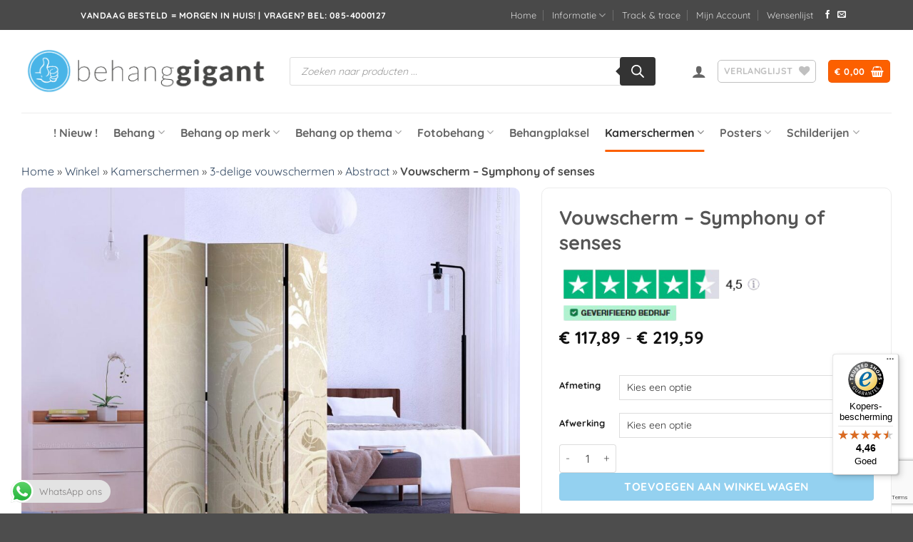

--- FILE ---
content_type: text/html; charset=UTF-8
request_url: https://behanggigant.nl/product/vouwscherm-symphony-of-senses-room-dividers/
body_size: 90777
content:
<!DOCTYPE html>
<html lang="nl-NL" class="loading-site no-js">
<head>
	<meta charset="UTF-8" />
	<link rel="profile" href="http://gmpg.org/xfn/11" />
	<link rel="pingback" href="https://behanggigant.nl/xmlrpc.php" />

					<script>document.documentElement.className = document.documentElement.className + ' yes-js js_active js'</script>
			<script>(function(html){html.className = html.className.replace(/\bno-js\b/,'js')})(document.documentElement);</script>
<meta name='robots' content='index, follow, max-image-preview:large, max-snippet:-1, max-video-preview:-1' />

<!-- Google Tag Manager for WordPress by gtm4wp.com -->
<script data-cfasync="false" data-pagespeed-no-defer>
	var gtm4wp_datalayer_name = "dataLayer";
	var dataLayer = dataLayer || [];
	const gtm4wp_use_sku_instead = 0;
	const gtm4wp_currency = 'EUR';
	const gtm4wp_product_per_impression = 10;
	const gtm4wp_clear_ecommerce = false;
	const gtm4wp_datalayer_max_timeout = 2000;

	const gtm4wp_scrollerscript_debugmode         = false;
	const gtm4wp_scrollerscript_callbacktime      = 100;
	const gtm4wp_scrollerscript_readerlocation    = 150;
	const gtm4wp_scrollerscript_contentelementid  = "content";
	const gtm4wp_scrollerscript_scannertime       = 60;
</script>
<!-- End Google Tag Manager for WordPress by gtm4wp.com --><meta name="viewport" content="width=device-width, initial-scale=1" />
	<!-- This site is optimized with the Yoast SEO plugin v26.7 - https://yoast.com/wordpress/plugins/seo/ -->
	<title>Vouwscherm - Symphony of senses - Behanggigant</title>
	<link rel="canonical" href="https://behanggigant.nl/product/vouwscherm-symphony-of-senses-room-dividers/" />
	<meta property="og:locale" content="nl_NL" />
	<meta property="og:type" content="article" />
	<meta property="og:title" content="Vouwscherm - Symphony of senses - Behanggigant" />
	<meta property="og:description" content="Praktische kamerschermen Een kamerscherm is een interieurelement dat vele mogelijkheden biedt. Het is onder andere zeer praktisch. Het voornaamste doel ervan is het op een discrete en esthetische manier indelen van een ruimte in verschillende zones. Kamerschermen maken het mogelijk..." />
	<meta property="og:url" content="https://behanggigant.nl/product/vouwscherm-symphony-of-senses-room-dividers/" />
	<meta property="og:site_name" content="Behanggigant" />
	<meta property="article:modified_time" content="2024-07-27T00:33:23+00:00" />
	<meta property="og:image" content="https://behanggigant.nl/wp-content/uploads/2024/07/Vouwscherm-Symphony-of-senses-2.jpg" />
	<meta property="og:image:width" content="1200" />
	<meta property="og:image:height" content="900" />
	<meta property="og:image:type" content="image/jpeg" />
	<meta name="twitter:card" content="summary_large_image" />
	<meta name="twitter:label1" content="Geschatte leestijd" />
	<meta name="twitter:data1" content="3 minuten" />
	<script type="application/ld+json" class="yoast-schema-graph">{"@context":"https://schema.org","@graph":[{"@type":"WebPage","@id":"https://behanggigant.nl/product/vouwscherm-symphony-of-senses-room-dividers/","url":"https://behanggigant.nl/product/vouwscherm-symphony-of-senses-room-dividers/","name":"Vouwscherm - Symphony of senses - Behanggigant","isPartOf":{"@id":"https://behanggigant.nl/#website"},"primaryImageOfPage":{"@id":"https://behanggigant.nl/product/vouwscherm-symphony-of-senses-room-dividers/#primaryimage"},"image":{"@id":"https://behanggigant.nl/product/vouwscherm-symphony-of-senses-room-dividers/#primaryimage"},"thumbnailUrl":"https://behanggigant.nl/wp-content/uploads/2024/07/Vouwscherm-Symphony-of-senses-2.jpg","datePublished":"2022-12-02T07:13:15+00:00","dateModified":"2024-07-27T00:33:23+00:00","breadcrumb":{"@id":"https://behanggigant.nl/product/vouwscherm-symphony-of-senses-room-dividers/#breadcrumb"},"inLanguage":"nl-NL","potentialAction":[{"@type":"ReadAction","target":["https://behanggigant.nl/product/vouwscherm-symphony-of-senses-room-dividers/"]}]},{"@type":"ImageObject","inLanguage":"nl-NL","@id":"https://behanggigant.nl/product/vouwscherm-symphony-of-senses-room-dividers/#primaryimage","url":"https://behanggigant.nl/wp-content/uploads/2024/07/Vouwscherm-Symphony-of-senses-2.jpg","contentUrl":"https://behanggigant.nl/wp-content/uploads/2024/07/Vouwscherm-Symphony-of-senses-2.jpg","width":1200,"height":900},{"@type":"BreadcrumbList","@id":"https://behanggigant.nl/product/vouwscherm-symphony-of-senses-room-dividers/#breadcrumb","itemListElement":[{"@type":"ListItem","position":1,"name":"Home","item":"https://behanggigant.nl/"},{"@type":"ListItem","position":2,"name":"Winkel","item":"https://behanggigant.nl/winkel/"},{"@type":"ListItem","position":3,"name":"Kamerschermen","item":"https://behanggigant.nl/product-categorie/kamerschermen/"},{"@type":"ListItem","position":4,"name":"3-delige vouwschermen","item":"https://behanggigant.nl/product-categorie/kamerschermen/3-delige-vouwschermen/"},{"@type":"ListItem","position":5,"name":"Abstract","item":"https://behanggigant.nl/product-categorie/kamerschermen/3-delige-vouwschermen/abstract-3-delige-vouwschermen/"},{"@type":"ListItem","position":6,"name":"Vouwscherm &#8211; Symphony of senses"}]},{"@type":"WebSite","@id":"https://behanggigant.nl/#website","url":"https://behanggigant.nl/","name":"Behanggigant","description":"","potentialAction":[{"@type":"SearchAction","target":{"@type":"EntryPoint","urlTemplate":"https://behanggigant.nl/?s={search_term_string}"},"query-input":{"@type":"PropertyValueSpecification","valueRequired":true,"valueName":"search_term_string"}}],"inLanguage":"nl-NL"}]}</script>
	<!-- / Yoast SEO plugin. -->


<link rel='prefetch' href='https://behanggigant.nl/wp-content/themes/flatsome/assets/js/flatsome.js?ver=e2eddd6c228105dac048' />
<link rel='prefetch' href='https://behanggigant.nl/wp-content/themes/flatsome/assets/js/chunk.slider.js?ver=3.20.4' />
<link rel='prefetch' href='https://behanggigant.nl/wp-content/themes/flatsome/assets/js/chunk.popups.js?ver=3.20.4' />
<link rel='prefetch' href='https://behanggigant.nl/wp-content/themes/flatsome/assets/js/chunk.tooltips.js?ver=3.20.4' />
<link rel='prefetch' href='https://behanggigant.nl/wp-content/themes/flatsome/assets/js/woocommerce.js?ver=1c9be63d628ff7c3ff4c' />
<link rel="alternate" type="application/rss+xml" title="Behanggigant &raquo; feed" href="https://behanggigant.nl/feed/" />
<link rel="alternate" type="application/rss+xml" title="Behanggigant &raquo; reacties feed" href="https://behanggigant.nl/comments/feed/" />
<link rel="alternate" title="oEmbed (JSON)" type="application/json+oembed" href="https://behanggigant.nl/wp-json/oembed/1.0/embed?url=https%3A%2F%2Fbehanggigant.nl%2Fproduct%2Fvouwscherm-symphony-of-senses-room-dividers%2F" />
<link rel="alternate" title="oEmbed (XML)" type="text/xml+oembed" href="https://behanggigant.nl/wp-json/oembed/1.0/embed?url=https%3A%2F%2Fbehanggigant.nl%2Fproduct%2Fvouwscherm-symphony-of-senses-room-dividers%2F&#038;format=xml" />
<style id='wp-img-auto-sizes-contain-inline-css' type='text/css'>
img:is([sizes=auto i],[sizes^="auto," i]){contain-intrinsic-size:3000px 1500px}
/*# sourceURL=wp-img-auto-sizes-contain-inline-css */
</style>

<link rel='stylesheet' id='ht_ctc_main_css-css' href='https://behanggigant.nl/wp-content/plugins/click-to-chat-for-whatsapp/new/inc/assets/css/main.css' type='text/css' media='all' />
<link rel='stylesheet' id='photoswipe-css' href='https://behanggigant.nl/wp-content/plugins/woocommerce/assets/css/photoswipe/photoswipe.min.css' type='text/css' media='all' />
<link rel='stylesheet' id='photoswipe-default-skin-css' href='https://behanggigant.nl/wp-content/plugins/woocommerce/assets/css/photoswipe/default-skin/default-skin.min.css' type='text/css' media='all' />
<style id='woocommerce-inline-inline-css' type='text/css'>
.woocommerce form .form-row .required { visibility: visible; }
/*# sourceURL=woocommerce-inline-inline-css */
</style>
<link rel='stylesheet' id='contact-form-7-css' href='https://behanggigant.nl/wp-content/plugins/contact-form-7/includes/css/styles.css' type='text/css' media='all' />
<link rel='stylesheet' id='dgwt-wcas-style-css' href='https://behanggigant.nl/wp-content/plugins/ajax-search-for-woocommerce-premium/assets/css/style.min.css' type='text/css' media='all' />
<link rel='stylesheet' id='flatsome-woocommerce-wishlist-css' href='https://behanggigant.nl/wp-content/themes/flatsome/inc/integrations/wc-yith-wishlist/wishlist.css' type='text/css' media='all' />
<link rel='stylesheet' id='flatsome-main-css' href='https://behanggigant.nl/wp-content/themes/flatsome/assets/css/flatsome.css' type='text/css' media='all' />
<style id='flatsome-main-inline-css' type='text/css'>
@font-face {
				font-family: "fl-icons";
				font-display: block;
				src: url(https://behanggigant.nl/wp-content/themes/flatsome/assets/css/icons/fl-icons.eot?v=3.20.4);
				src:
					url(https://behanggigant.nl/wp-content/themes/flatsome/assets/css/icons/fl-icons.eot#iefix?v=3.20.4) format("embedded-opentype"),
					url(https://behanggigant.nl/wp-content/themes/flatsome/assets/css/icons/fl-icons.woff2?v=3.20.4) format("woff2"),
					url(https://behanggigant.nl/wp-content/themes/flatsome/assets/css/icons/fl-icons.ttf?v=3.20.4) format("truetype"),
					url(https://behanggigant.nl/wp-content/themes/flatsome/assets/css/icons/fl-icons.woff?v=3.20.4) format("woff"),
					url(https://behanggigant.nl/wp-content/themes/flatsome/assets/css/icons/fl-icons.svg?v=3.20.4#fl-icons) format("svg");
			}
/*# sourceURL=flatsome-main-inline-css */
</style>
<link rel='stylesheet' id='flatsome-shop-css' href='https://behanggigant.nl/wp-content/themes/flatsome/assets/css/flatsome-shop.css' type='text/css' media='all' />
<script type="text/javascript" src="https://behanggigant.nl/wp-includes/js/jquery/jquery.min.js" id="jquery-core-js"></script>
<script type="text/javascript" src="https://behanggigant.nl/wp-content/plugins/woocommerce/assets/js/jquery-blockui/jquery.blockUI.min.js" id="wc-jquery-blockui-js" data-wp-strategy="defer"></script>
<script type="text/javascript" id="wc-add-to-cart-js-extra">
/* <![CDATA[ */
var wc_add_to_cart_params = {"ajax_url":"/wp-admin/admin-ajax.php","wc_ajax_url":"/?wc-ajax=%%endpoint%%","i18n_view_cart":"Bekijk winkelwagen","cart_url":"https://behanggigant.nl/winkelwagen/","is_cart":"","cart_redirect_after_add":"no"};
//# sourceURL=wc-add-to-cart-js-extra
/* ]]> */
</script>
<script type="text/javascript" src="https://behanggigant.nl/wp-content/plugins/woocommerce/assets/js/frontend/add-to-cart.min.js" id="wc-add-to-cart-js" defer="defer" data-wp-strategy="defer"></script>
<script type="text/javascript" src="https://behanggigant.nl/wp-content/plugins/woocommerce/assets/js/photoswipe/photoswipe.min.js" id="wc-photoswipe-js" defer="defer" data-wp-strategy="defer"></script>
<script type="text/javascript" src="https://behanggigant.nl/wp-content/plugins/woocommerce/assets/js/photoswipe/photoswipe-ui-default.min.js" id="wc-photoswipe-ui-default-js" defer="defer" data-wp-strategy="defer"></script>
<script type="text/javascript" id="wc-single-product-js-extra">
/* <![CDATA[ */
var wc_single_product_params = {"i18n_required_rating_text":"Selecteer een waardering","i18n_rating_options":["1 van de 5 sterren","2 van de 5 sterren","3 van de 5 sterren","4 van de 5 sterren","5 van de 5 sterren"],"i18n_product_gallery_trigger_text":"Afbeeldinggalerij in volledig scherm bekijken","review_rating_required":"yes","flexslider":{"rtl":false,"animation":"slide","smoothHeight":true,"directionNav":false,"controlNav":"thumbnails","slideshow":false,"animationSpeed":500,"animationLoop":false,"allowOneSlide":false},"zoom_enabled":"","zoom_options":[],"photoswipe_enabled":"1","photoswipe_options":{"shareEl":false,"closeOnScroll":false,"history":false,"hideAnimationDuration":0,"showAnimationDuration":0},"flexslider_enabled":""};
//# sourceURL=wc-single-product-js-extra
/* ]]> */
</script>
<script type="text/javascript" src="https://behanggigant.nl/wp-content/plugins/woocommerce/assets/js/frontend/single-product.min.js" id="wc-single-product-js" defer="defer" data-wp-strategy="defer"></script>
<script type="text/javascript" src="https://behanggigant.nl/wp-content/plugins/woocommerce/assets/js/js-cookie/js.cookie.min.js" id="wc-js-cookie-js" data-wp-strategy="defer"></script>
<script type="text/javascript" id="tp-js-js-extra">
/* <![CDATA[ */
var trustpilot_settings = {"key":"IGtKuzWrsT0T3R74","TrustpilotScriptUrl":"https://invitejs.trustpilot.com/tp.min.js","IntegrationAppUrl":"//ecommscript-integrationapp.trustpilot.com","PreviewScriptUrl":"//ecommplugins-scripts.trustpilot.com/v2.1/js/preview.min.js","PreviewCssUrl":"//ecommplugins-scripts.trustpilot.com/v2.1/css/preview.min.css","PreviewWPCssUrl":"//ecommplugins-scripts.trustpilot.com/v2.1/css/preview_wp.css","WidgetScriptUrl":"//widget.trustpilot.com/bootstrap/v5/tp.widget.bootstrap.min.js"};
//# sourceURL=tp-js-js-extra
/* ]]> */
</script>
<script type="text/javascript" src="https://behanggigant.nl/wp-content/plugins/trustpilot-reviews/review/assets/js/headerScript.min.js" id="tp-js-js"></script>
<script type="text/javascript" src="https://behanggigant.nl/wp-content/plugins/duracelltomi-google-tag-manager/dist/js/analytics-talk-content-tracking.js" id="gtm4wp-scroll-tracking-js"></script>
<link rel="https://api.w.org/" href="https://behanggigant.nl/wp-json/" /><link rel="alternate" title="JSON" type="application/json" href="https://behanggigant.nl/wp-json/wp/v2/product/722057" /><link rel="EditURI" type="application/rsd+xml" title="RSD" href="https://behanggigant.nl/xmlrpc.php?rsd" />
<meta name="generator" content="WordPress 6.9" />
<meta name="generator" content="WooCommerce 10.4.3" />
<link rel='shortlink' href='https://behanggigant.nl/?p=722057' />

<!-- Google Tag Manager for WordPress by gtm4wp.com -->
<!-- GTM Container placement set to off -->
<script data-cfasync="false" data-pagespeed-no-defer>
	var dataLayer_content = {"pagePostType":"product","pagePostType2":"single-product","customerTotalOrders":0,"customerTotalOrderValue":0,"customerFirstName":"","customerLastName":"","customerBillingFirstName":"","customerBillingLastName":"","customerBillingCompany":"","customerBillingAddress1":"","customerBillingAddress2":"","customerBillingCity":"","customerBillingState":"","customerBillingPostcode":"","customerBillingCountry":"","customerBillingEmail":"","customerBillingEmailHash":"","customerBillingPhone":"","customerShippingFirstName":"","customerShippingLastName":"","customerShippingCompany":"","customerShippingAddress1":"","customerShippingAddress2":"","customerShippingCity":"","customerShippingState":"","customerShippingPostcode":"","customerShippingCountry":"","productRatingCounts":[],"productAverageRating":0,"productReviewCount":0,"productType":"variable","productIsVariable":1};
	dataLayer.push( dataLayer_content );
</script>
<script data-cfasync="false" data-pagespeed-no-defer>
	console.warn && console.warn("[GTM4WP] Google Tag Manager container code placement set to OFF !!!");
	console.warn && console.warn("[GTM4WP] Data layer codes are active but GTM container must be loaded using custom coding !!!");
</script>
<script data-cfasync="false" data-pagespeed-no-defer>
		if (typeof gtag == "undefined") {
			function gtag(){dataLayer.push(arguments);}
		}

		gtag("consent", "default", {
			"analytics_storage": "denied",
			"ad_storage": "granted",
			"ad_user_data": "granted",
			"ad_personalization": "granted",
			"functionality_storage": "denied",
			"security_storage": "denied",
			"personalization_storage": "denied",
		});
</script>
<!-- End Google Tag Manager for WordPress by gtm4wp.com -->		<style>
			.dgwt-wcas-ico-magnifier,.dgwt-wcas-ico-magnifier-handler{max-width:20px}.dgwt-wcas-search-wrapp{max-width:600px}		</style>
			<style>
		.dgwt-wcas-flatsome-up {
			margin-top: -40vh;
		}

		#search-lightbox .dgwt-wcas-sf-wrapp input[type=search].dgwt-wcas-search-input {
			height: 60px;
			font-size: 20px;
		}

		#search-lightbox .dgwt-wcas-search-wrapp {
			-webkit-transition: all 100ms ease-in-out;
			-moz-transition: all 100ms ease-in-out;
			-ms-transition: all 100ms ease-in-out;
			-o-transition: all 100ms ease-in-out;
			transition: all 100ms ease-in-out;
		}

		#search-lightbox .dgwt-wcas-sf-wrapp .dgwt-wcas-search-submit:before {
			top: 21px;
		}

		.dgwt-wcas-overlay-mobile-on .mfp-wrap .mfp-content {
			width: 100vw;
		}

		.dgwt-wcas-overlay-mobile-on .mfp-wrap,
		.dgwt-wcas-overlay-mobile-on .mfp-close,
		.dgwt-wcas-overlay-mobile-on .nav-sidebar {
			display: none;
		}

		.dgwt-wcas-overlay-mobile-on .main-menu-overlay {
			display: none;
		}

		.dgwt-wcas-open .header-search-dropdown .nav-dropdown {
			opacity: 1;
			max-height: inherit;
			left: -15px !important;
		}

		.dgwt-wcas-open:not(.dgwt-wcas-theme-flatsome-dd-sc) .nav-right .header-search-dropdown .nav-dropdown {
			left: auto;
			/*right: -15px;*/
		}

		.dgwt-wcas-theme-flatsome .nav-dropdown .dgwt-wcas-search-wrapp {
			min-width: 450px;
		}

		.header-search-form {
			min-width: 250px;
		}
	</style>
		<meta name="google-site-verification" content="O7n4fhaC8MvdzNr8c3AwDLB4w49QfI4uS3yGqzjaW_I" />
<!-- Server Side Tracking by Taggrs.io --><script>(function(w,d,s,l,i){w[l]=w[l]||[];w[l].push({'gtm.start':new Date().getTime(),event:'gtm.js'});var f=d.getElementsByTagName(s)[0],j=d.createElement(s),dl=l!='dataLayer'?'&l='+l:'';j.async=true;j.src='https://adverge.behanggigant.nl/YU9iHDBTEI.js?tg='+i+dl;f.parentNode.insertBefore(j,f);})(window,document,'script','dataLayer','N44B3NR7');</script>
<!-- End Server Side Tracking by Taggrs.io -->
<meta name="p:domain_verify" content="8999c390e6c1c4b32511852b3f8228e0"/>	<noscript><style>.woocommerce-product-gallery{ opacity: 1 !important; }</style></noscript>
	<link rel="icon" href="https://behanggigant.nl/wp-content/uploads/2024/06/cropped-cropped-Favicon-32x32.png" sizes="32x32" />
<link rel="icon" href="https://behanggigant.nl/wp-content/uploads/2024/06/cropped-cropped-Favicon-192x192.png" sizes="192x192" />
<link rel="apple-touch-icon" href="https://behanggigant.nl/wp-content/uploads/2024/06/cropped-cropped-Favicon-180x180.png" />
<meta name="msapplication-TileImage" content="https://behanggigant.nl/wp-content/uploads/2024/06/cropped-cropped-Favicon-270x270.png" />
<style id="custom-css" type="text/css">:root {--primary-color: #fc6000;--fs-color-primary: #fc6000;--fs-color-secondary: #4eb4e7;--fs-color-success: #87be50;--fs-color-alert: #b20000;--fs-color-base: #4a4a4a;--fs-experimental-link-color: #334862;--fs-experimental-link-color-hover: #111;}.tooltipster-base {--tooltip-color: #fff;--tooltip-bg-color: #000;}.off-canvas-right .mfp-content, .off-canvas-left .mfp-content {--drawer-width: 300px;}.off-canvas .mfp-content.off-canvas-cart {--drawer-width: 360px;}.container-width, .full-width .ubermenu-nav, .container, .row{max-width: 1250px}.row.row-collapse{max-width: 1220px}.row.row-small{max-width: 1242.5px}.row.row-large{max-width: 1280px}.sticky-add-to-cart--active, #wrapper,#main,#main.dark{background-color: #ffffff}.header-main{height: 116px}#logo img{max-height: 116px}#logo{width:346px;}.header-bottom{min-height: 55px}.header-top{min-height: 42px}.transparent .header-main{height: 90px}.transparent #logo img{max-height: 90px}.has-transparent + .page-title:first-of-type,.has-transparent + #main > .page-title,.has-transparent + #main > div > .page-title,.has-transparent + #main .page-header-wrapper:first-of-type .page-title{padding-top: 170px;}.header.show-on-scroll,.stuck .header-main{height:70px!important}.stuck #logo img{max-height: 70px!important}.search-form{ width: 91%;}.header-bottom {background-color: #ffffff}.stuck .header-main .nav > li > a{line-height: 50px }.header-bottom-nav > li > a{line-height: 34px }@media (max-width: 549px) {.header-main{height: 70px}#logo img{max-height: 70px}}.header-top{background-color:#494949!important;}body{font-size: 100%;}@media screen and (max-width: 549px){body{font-size: 100%;}}body{font-family: Quicksand, sans-serif;}body {font-weight: 400;font-style: normal;}.nav > li > a {font-family: Quicksand, sans-serif;}.mobile-sidebar-levels-2 .nav > li > ul > li > a {font-family: Quicksand, sans-serif;}.nav > li > a,.mobile-sidebar-levels-2 .nav > li > ul > li > a {font-weight: 700;font-style: normal;}h1,h2,h3,h4,h5,h6,.heading-font, .off-canvas-center .nav-sidebar.nav-vertical > li > a{font-family: Quicksand, sans-serif;}h1,h2,h3,h4,h5,h6,.heading-font,.banner h1,.banner h2 {font-weight: 700;font-style: normal;}.alt-font{font-family: "Dancing Script", sans-serif;}.alt-font {font-weight: 400!important;font-style: normal!important;}.has-equal-box-heights .box-image {padding-top: 100%;}input[type='submit'], input[type="button"], button:not(.icon), .button:not(.icon){border-radius: 4px!important}@media screen and (min-width: 550px){.products .box-vertical .box-image{min-width: 220px!important;width: 220px!important;}}.nav-vertical-fly-out > li + li {border-top-width: 1px; border-top-style: solid;}/* Custom CSS *//*************** PRODUCT PAGE GENERAL ***************/.accordion-item .toggle i {font-size: 1em;}.accordion-title.active {background-color: transparent;}.accordion-inner {padding: 1em;}.single-product ul li.bullet-checkmark {padding: 0px 0px 0px 25px;border-bottom: 0px;font-size: 95%;}.single-product .container-width {max-width: 100%;}.product-section-title.uppercase {text-transform: none;letter-spacing: 0px;padding: 30px 0px 0px 0px;font-size: 130%;}#wrapper>.message-wrapper {padding-bottom: 0px;margin-bottom: 0px;}/*************** PRODUCT PAGE 01 ***************/.product-page-01 h1.product_title {margin: 0px;}.product-page-01 .flickity-viewport, .product-page-01 .fill {border-radius: 10px;}.product-page-01 .product-thumbnails a {border: 1px solid #ddd;border-radius: 5px;}.product-page-01 .product-thumbnails .is-nav-selected a {border-color: #424FE4;}.product-page-01 .has-border {border-radius: 10px;border-width: 1px;}.product-page-01 .product-page-sections .large-2, .product-page-01 .product-page-sections .large-10 {max-width: 100%;-ms-flex-preferred-size: 100%;flex-basis: 100%;}.product-page-01 .product-page-sections .uppercase.mt {text-transform: none;margin-bottom: -10px;letter-spacing: 0px;}/*************** PRODUCT PAGE 03 ***************/@media screen and (min-width: 550px) {.product-page-03 .flickity-slider>div:not(.col) {width: 50% !important;}}@media screen and (min-width: 849px) {.product-page-03 .flickity-slider>div:not(.col) {width: 40% !important;}}@media screen and (min-width: 1200px) {.product-page-03 .flickity-slider>div:not(.col) {width: 30% !important;}}@media screen and (max-width: 549px) {.product-page-03 .slider-wrapper .flickity-prev-next-button {display: inherit;}}.product-page-03 .flickity-prev-next-button {opacity: 1;}/*************** PRODUCT PAGE 07 ***************/.product-page-07 .row-full-width:not(.row-full-width .row-full-width, .row-full-width.row-slider, .row-expand) {padding-left: 0px !important;padding-right: 0px !important;@include for-desktop-up {padding-left: 110px !important;padding-right: 110px !important;}}.product-page-07 .row:first-of-type .row:not(.row-collapse) {margin-left: 0px;margin-right: 0px;}.product-page-07 .row-full-width.row-slider {padding-left: 0px !important;padding-right: 0px !important;@include for-desktop-up {padding-left: 5px !important;padding-right: 5px !important;}}/*************** PRODUCT PAGE 09 ***************/.product-page-09 .accordion-custom .accordion-title, .accordion-custom .accordion-title.active {font-size: 18px;border-bottom: 1px solid #14163D;border-top: 0px;padding: 1.4em 3em;}.product-page-09 .accordion-product .accordion-custom .accordion-title.active {background-color: #EBEEF3!important;}.product-page-09 .accordion-custom .toggle {color: #14163D;top: 1em;}.product-page-09 .accordion-inner { padding: 20px 15px 0px 15px;}/*************** PRODUCT PAGE BUTTON ***************/.sticky-add-to-cart:not(.sticky-add-to-cart--active), .woocommerce-variation-add-to-cart:not(.sold-individually) {display: -webkit-box;display: -ms-flexbox;display: flex;-webkit-box-orient: horizontal;-webkit-box-direction: normal;-ms-flex-direction: row;flex-direction: row;-ms-flex-wrap: wrap;flex-wrap: wrap;margin-bottom:0px;}.sticky-add-to-cart:not(.sticky-add-to-cart--active) .quantity, .woocommerce-variation-add-to-cart:not(.sold-individually) .quantity {opacity: 1;display: inline-block;display: -webkit-inline-box;display: -ms-inline-flexbox;display: inline-flex;margin-right: 1em;white-space: nowrap;vertical-align: top;margin-bottom: 0px;height: 100%;}.sticky-add-to-cart:not(.sticky-add-to-cart--active) .single_add_to_cart_button, .woocommerce-variation-add-to-cart:not(.sold-individually) .single_add_to_cart_button {-webkit-box-flex: 1;-ms-flex-positive: 1;flex-grow: 1;-webkit-box-align: center;-ms-flex-align: center;align-items: center;-webkit-box-pack: center;-ms-flex-pack: center;justify-content: center;}#top-bar > .flex-row.container {max-width: 100%;}#top-bar .nav-left,#top-bar .nav-right { justify-content: center;}/* Custom CSS Mobile */@media (max-width: 549px){.dgwt-wcas-overlay-mobile {/*top: 81px !important;*/}}.label-new.menu-item > a:after{content:"Nieuw";}.label-hot.menu-item > a:after{content:"Hot";}.label-sale.menu-item > a:after{content:"Aanbieding";}.label-popular.menu-item > a:after{content:"Populair";}</style><style id="kirki-inline-styles">/* vietnamese */
@font-face {
  font-family: 'Quicksand';
  font-style: normal;
  font-weight: 400;
  font-display: swap;
  src: url(https://behanggigant.nl/wp-content/fonts/quicksand/6xKtdSZaM9iE8KbpRA_hJFQNcOM.woff2) format('woff2');
  unicode-range: U+0102-0103, U+0110-0111, U+0128-0129, U+0168-0169, U+01A0-01A1, U+01AF-01B0, U+0300-0301, U+0303-0304, U+0308-0309, U+0323, U+0329, U+1EA0-1EF9, U+20AB;
}
/* latin-ext */
@font-face {
  font-family: 'Quicksand';
  font-style: normal;
  font-weight: 400;
  font-display: swap;
  src: url(https://behanggigant.nl/wp-content/fonts/quicksand/6xKtdSZaM9iE8KbpRA_hJVQNcOM.woff2) format('woff2');
  unicode-range: U+0100-02BA, U+02BD-02C5, U+02C7-02CC, U+02CE-02D7, U+02DD-02FF, U+0304, U+0308, U+0329, U+1D00-1DBF, U+1E00-1E9F, U+1EF2-1EFF, U+2020, U+20A0-20AB, U+20AD-20C0, U+2113, U+2C60-2C7F, U+A720-A7FF;
}
/* latin */
@font-face {
  font-family: 'Quicksand';
  font-style: normal;
  font-weight: 400;
  font-display: swap;
  src: url(https://behanggigant.nl/wp-content/fonts/quicksand/6xKtdSZaM9iE8KbpRA_hK1QN.woff2) format('woff2');
  unicode-range: U+0000-00FF, U+0131, U+0152-0153, U+02BB-02BC, U+02C6, U+02DA, U+02DC, U+0304, U+0308, U+0329, U+2000-206F, U+20AC, U+2122, U+2191, U+2193, U+2212, U+2215, U+FEFF, U+FFFD;
}
/* vietnamese */
@font-face {
  font-family: 'Quicksand';
  font-style: normal;
  font-weight: 700;
  font-display: swap;
  src: url(https://behanggigant.nl/wp-content/fonts/quicksand/6xKtdSZaM9iE8KbpRA_hJFQNcOM.woff2) format('woff2');
  unicode-range: U+0102-0103, U+0110-0111, U+0128-0129, U+0168-0169, U+01A0-01A1, U+01AF-01B0, U+0300-0301, U+0303-0304, U+0308-0309, U+0323, U+0329, U+1EA0-1EF9, U+20AB;
}
/* latin-ext */
@font-face {
  font-family: 'Quicksand';
  font-style: normal;
  font-weight: 700;
  font-display: swap;
  src: url(https://behanggigant.nl/wp-content/fonts/quicksand/6xKtdSZaM9iE8KbpRA_hJVQNcOM.woff2) format('woff2');
  unicode-range: U+0100-02BA, U+02BD-02C5, U+02C7-02CC, U+02CE-02D7, U+02DD-02FF, U+0304, U+0308, U+0329, U+1D00-1DBF, U+1E00-1E9F, U+1EF2-1EFF, U+2020, U+20A0-20AB, U+20AD-20C0, U+2113, U+2C60-2C7F, U+A720-A7FF;
}
/* latin */
@font-face {
  font-family: 'Quicksand';
  font-style: normal;
  font-weight: 700;
  font-display: swap;
  src: url(https://behanggigant.nl/wp-content/fonts/quicksand/6xKtdSZaM9iE8KbpRA_hK1QN.woff2) format('woff2');
  unicode-range: U+0000-00FF, U+0131, U+0152-0153, U+02BB-02BC, U+02C6, U+02DA, U+02DC, U+0304, U+0308, U+0329, U+2000-206F, U+20AC, U+2122, U+2191, U+2193, U+2212, U+2215, U+FEFF, U+FFFD;
}/* vietnamese */
@font-face {
  font-family: 'Dancing Script';
  font-style: normal;
  font-weight: 400;
  font-display: swap;
  src: url(https://behanggigant.nl/wp-content/fonts/dancing-script/If2cXTr6YS-zF4S-kcSWSVi_sxjsohD9F50Ruu7BMSo3Rep8ltA.woff2) format('woff2');
  unicode-range: U+0102-0103, U+0110-0111, U+0128-0129, U+0168-0169, U+01A0-01A1, U+01AF-01B0, U+0300-0301, U+0303-0304, U+0308-0309, U+0323, U+0329, U+1EA0-1EF9, U+20AB;
}
/* latin-ext */
@font-face {
  font-family: 'Dancing Script';
  font-style: normal;
  font-weight: 400;
  font-display: swap;
  src: url(https://behanggigant.nl/wp-content/fonts/dancing-script/If2cXTr6YS-zF4S-kcSWSVi_sxjsohD9F50Ruu7BMSo3ROp8ltA.woff2) format('woff2');
  unicode-range: U+0100-02BA, U+02BD-02C5, U+02C7-02CC, U+02CE-02D7, U+02DD-02FF, U+0304, U+0308, U+0329, U+1D00-1DBF, U+1E00-1E9F, U+1EF2-1EFF, U+2020, U+20A0-20AB, U+20AD-20C0, U+2113, U+2C60-2C7F, U+A720-A7FF;
}
/* latin */
@font-face {
  font-family: 'Dancing Script';
  font-style: normal;
  font-weight: 400;
  font-display: swap;
  src: url(https://behanggigant.nl/wp-content/fonts/dancing-script/If2cXTr6YS-zF4S-kcSWSVi_sxjsohD9F50Ruu7BMSo3Sup8.woff2) format('woff2');
  unicode-range: U+0000-00FF, U+0131, U+0152-0153, U+02BB-02BC, U+02C6, U+02DA, U+02DC, U+0304, U+0308, U+0329, U+2000-206F, U+20AC, U+2122, U+2191, U+2193, U+2212, U+2215, U+FEFF, U+FFFD;
}</style><link rel='stylesheet' id='wc-blocks-style-css' href='https://behanggigant.nl/wp-content/plugins/woocommerce/assets/client/blocks/wc-blocks.css' type='text/css' media='all' />
<link rel='stylesheet' id='jquery-selectBox-css' href='https://behanggigant.nl/wp-content/plugins/yith-woocommerce-wishlist/assets/css/jquery.selectBox.css' type='text/css' media='all' />
<link rel='stylesheet' id='woocommerce_prettyPhoto_css-css' href='//behanggigant.nl/wp-content/plugins/woocommerce/assets/css/prettyPhoto.css' type='text/css' media='all' />
<link rel='stylesheet' id='yith-wcwl-main-css' href='https://behanggigant.nl/wp-content/plugins/yith-woocommerce-wishlist/assets/css/style.css' type='text/css' media='all' />
<style id='yith-wcwl-main-inline-css' type='text/css'>
 :root { --add-to-wishlist-icon-color: #000000; --added-to-wishlist-icon-color: #000000; --rounded-corners-radius: 16px; --add-to-cart-rounded-corners-radius: 16px; --color-headers-background: #F4F4F4; --feedback-duration: 3s } 
 :root { --add-to-wishlist-icon-color: #000000; --added-to-wishlist-icon-color: #000000; --rounded-corners-radius: 16px; --add-to-cart-rounded-corners-radius: 16px; --color-headers-background: #F4F4F4; --feedback-duration: 3s } 
 :root { --add-to-wishlist-icon-color: #000000; --added-to-wishlist-icon-color: #000000; --rounded-corners-radius: 16px; --add-to-cart-rounded-corners-radius: 16px; --color-headers-background: #F4F4F4; --feedback-duration: 3s } 
 :root { --add-to-wishlist-icon-color: #000000; --added-to-wishlist-icon-color: #000000; --rounded-corners-radius: 16px; --add-to-cart-rounded-corners-radius: 16px; --color-headers-background: #F4F4F4; --feedback-duration: 3s } 
 :root { --add-to-wishlist-icon-color: #000000; --added-to-wishlist-icon-color: #000000; --rounded-corners-radius: 16px; --add-to-cart-rounded-corners-radius: 16px; --color-headers-background: #F4F4F4; --feedback-duration: 3s } 
 :root { --add-to-wishlist-icon-color: #000000; --added-to-wishlist-icon-color: #000000; --rounded-corners-radius: 16px; --add-to-cart-rounded-corners-radius: 16px; --color-headers-background: #F4F4F4; --feedback-duration: 3s } 
 :root { --add-to-wishlist-icon-color: #000000; --added-to-wishlist-icon-color: #000000; --rounded-corners-radius: 16px; --add-to-cart-rounded-corners-radius: 16px; --color-headers-background: #F4F4F4; --feedback-duration: 3s } 
 :root { --add-to-wishlist-icon-color: #000000; --added-to-wishlist-icon-color: #000000; --rounded-corners-radius: 16px; --add-to-cart-rounded-corners-radius: 16px; --color-headers-background: #F4F4F4; --feedback-duration: 3s } 
 :root { --add-to-wishlist-icon-color: #000000; --added-to-wishlist-icon-color: #000000; --rounded-corners-radius: 16px; --add-to-cart-rounded-corners-radius: 16px; --color-headers-background: #F4F4F4; --feedback-duration: 3s } 
 :root { --add-to-wishlist-icon-color: #000000; --added-to-wishlist-icon-color: #000000; --rounded-corners-radius: 16px; --add-to-cart-rounded-corners-radius: 16px; --color-headers-background: #F4F4F4; --feedback-duration: 3s } 
/*# sourceURL=yith-wcwl-main-inline-css */
</style>
<style id='global-styles-inline-css' type='text/css'>
:root{--wp--preset--aspect-ratio--square: 1;--wp--preset--aspect-ratio--4-3: 4/3;--wp--preset--aspect-ratio--3-4: 3/4;--wp--preset--aspect-ratio--3-2: 3/2;--wp--preset--aspect-ratio--2-3: 2/3;--wp--preset--aspect-ratio--16-9: 16/9;--wp--preset--aspect-ratio--9-16: 9/16;--wp--preset--color--black: #000000;--wp--preset--color--cyan-bluish-gray: #abb8c3;--wp--preset--color--white: #ffffff;--wp--preset--color--pale-pink: #f78da7;--wp--preset--color--vivid-red: #cf2e2e;--wp--preset--color--luminous-vivid-orange: #ff6900;--wp--preset--color--luminous-vivid-amber: #fcb900;--wp--preset--color--light-green-cyan: #7bdcb5;--wp--preset--color--vivid-green-cyan: #00d084;--wp--preset--color--pale-cyan-blue: #8ed1fc;--wp--preset--color--vivid-cyan-blue: #0693e3;--wp--preset--color--vivid-purple: #9b51e0;--wp--preset--color--primary: #fc6000;--wp--preset--color--secondary: #4eb4e7;--wp--preset--color--success: #87be50;--wp--preset--color--alert: #b20000;--wp--preset--gradient--vivid-cyan-blue-to-vivid-purple: linear-gradient(135deg,rgb(6,147,227) 0%,rgb(155,81,224) 100%);--wp--preset--gradient--light-green-cyan-to-vivid-green-cyan: linear-gradient(135deg,rgb(122,220,180) 0%,rgb(0,208,130) 100%);--wp--preset--gradient--luminous-vivid-amber-to-luminous-vivid-orange: linear-gradient(135deg,rgb(252,185,0) 0%,rgb(255,105,0) 100%);--wp--preset--gradient--luminous-vivid-orange-to-vivid-red: linear-gradient(135deg,rgb(255,105,0) 0%,rgb(207,46,46) 100%);--wp--preset--gradient--very-light-gray-to-cyan-bluish-gray: linear-gradient(135deg,rgb(238,238,238) 0%,rgb(169,184,195) 100%);--wp--preset--gradient--cool-to-warm-spectrum: linear-gradient(135deg,rgb(74,234,220) 0%,rgb(151,120,209) 20%,rgb(207,42,186) 40%,rgb(238,44,130) 60%,rgb(251,105,98) 80%,rgb(254,248,76) 100%);--wp--preset--gradient--blush-light-purple: linear-gradient(135deg,rgb(255,206,236) 0%,rgb(152,150,240) 100%);--wp--preset--gradient--blush-bordeaux: linear-gradient(135deg,rgb(254,205,165) 0%,rgb(254,45,45) 50%,rgb(107,0,62) 100%);--wp--preset--gradient--luminous-dusk: linear-gradient(135deg,rgb(255,203,112) 0%,rgb(199,81,192) 50%,rgb(65,88,208) 100%);--wp--preset--gradient--pale-ocean: linear-gradient(135deg,rgb(255,245,203) 0%,rgb(182,227,212) 50%,rgb(51,167,181) 100%);--wp--preset--gradient--electric-grass: linear-gradient(135deg,rgb(202,248,128) 0%,rgb(113,206,126) 100%);--wp--preset--gradient--midnight: linear-gradient(135deg,rgb(2,3,129) 0%,rgb(40,116,252) 100%);--wp--preset--font-size--small: 13px;--wp--preset--font-size--medium: 20px;--wp--preset--font-size--large: 36px;--wp--preset--font-size--x-large: 42px;--wp--preset--spacing--20: 0.44rem;--wp--preset--spacing--30: 0.67rem;--wp--preset--spacing--40: 1rem;--wp--preset--spacing--50: 1.5rem;--wp--preset--spacing--60: 2.25rem;--wp--preset--spacing--70: 3.38rem;--wp--preset--spacing--80: 5.06rem;--wp--preset--shadow--natural: 6px 6px 9px rgba(0, 0, 0, 0.2);--wp--preset--shadow--deep: 12px 12px 50px rgba(0, 0, 0, 0.4);--wp--preset--shadow--sharp: 6px 6px 0px rgba(0, 0, 0, 0.2);--wp--preset--shadow--outlined: 6px 6px 0px -3px rgb(255, 255, 255), 6px 6px rgb(0, 0, 0);--wp--preset--shadow--crisp: 6px 6px 0px rgb(0, 0, 0);}:where(body) { margin: 0; }.wp-site-blocks > .alignleft { float: left; margin-right: 2em; }.wp-site-blocks > .alignright { float: right; margin-left: 2em; }.wp-site-blocks > .aligncenter { justify-content: center; margin-left: auto; margin-right: auto; }:where(.is-layout-flex){gap: 0.5em;}:where(.is-layout-grid){gap: 0.5em;}.is-layout-flow > .alignleft{float: left;margin-inline-start: 0;margin-inline-end: 2em;}.is-layout-flow > .alignright{float: right;margin-inline-start: 2em;margin-inline-end: 0;}.is-layout-flow > .aligncenter{margin-left: auto !important;margin-right: auto !important;}.is-layout-constrained > .alignleft{float: left;margin-inline-start: 0;margin-inline-end: 2em;}.is-layout-constrained > .alignright{float: right;margin-inline-start: 2em;margin-inline-end: 0;}.is-layout-constrained > .aligncenter{margin-left: auto !important;margin-right: auto !important;}.is-layout-constrained > :where(:not(.alignleft):not(.alignright):not(.alignfull)){margin-left: auto !important;margin-right: auto !important;}body .is-layout-flex{display: flex;}.is-layout-flex{flex-wrap: wrap;align-items: center;}.is-layout-flex > :is(*, div){margin: 0;}body .is-layout-grid{display: grid;}.is-layout-grid > :is(*, div){margin: 0;}body{padding-top: 0px;padding-right: 0px;padding-bottom: 0px;padding-left: 0px;}a:where(:not(.wp-element-button)){text-decoration: none;}:root :where(.wp-element-button, .wp-block-button__link){background-color: #32373c;border-width: 0;color: #fff;font-family: inherit;font-size: inherit;font-style: inherit;font-weight: inherit;letter-spacing: inherit;line-height: inherit;padding-top: calc(0.667em + 2px);padding-right: calc(1.333em + 2px);padding-bottom: calc(0.667em + 2px);padding-left: calc(1.333em + 2px);text-decoration: none;text-transform: inherit;}.has-black-color{color: var(--wp--preset--color--black) !important;}.has-cyan-bluish-gray-color{color: var(--wp--preset--color--cyan-bluish-gray) !important;}.has-white-color{color: var(--wp--preset--color--white) !important;}.has-pale-pink-color{color: var(--wp--preset--color--pale-pink) !important;}.has-vivid-red-color{color: var(--wp--preset--color--vivid-red) !important;}.has-luminous-vivid-orange-color{color: var(--wp--preset--color--luminous-vivid-orange) !important;}.has-luminous-vivid-amber-color{color: var(--wp--preset--color--luminous-vivid-amber) !important;}.has-light-green-cyan-color{color: var(--wp--preset--color--light-green-cyan) !important;}.has-vivid-green-cyan-color{color: var(--wp--preset--color--vivid-green-cyan) !important;}.has-pale-cyan-blue-color{color: var(--wp--preset--color--pale-cyan-blue) !important;}.has-vivid-cyan-blue-color{color: var(--wp--preset--color--vivid-cyan-blue) !important;}.has-vivid-purple-color{color: var(--wp--preset--color--vivid-purple) !important;}.has-primary-color{color: var(--wp--preset--color--primary) !important;}.has-secondary-color{color: var(--wp--preset--color--secondary) !important;}.has-success-color{color: var(--wp--preset--color--success) !important;}.has-alert-color{color: var(--wp--preset--color--alert) !important;}.has-black-background-color{background-color: var(--wp--preset--color--black) !important;}.has-cyan-bluish-gray-background-color{background-color: var(--wp--preset--color--cyan-bluish-gray) !important;}.has-white-background-color{background-color: var(--wp--preset--color--white) !important;}.has-pale-pink-background-color{background-color: var(--wp--preset--color--pale-pink) !important;}.has-vivid-red-background-color{background-color: var(--wp--preset--color--vivid-red) !important;}.has-luminous-vivid-orange-background-color{background-color: var(--wp--preset--color--luminous-vivid-orange) !important;}.has-luminous-vivid-amber-background-color{background-color: var(--wp--preset--color--luminous-vivid-amber) !important;}.has-light-green-cyan-background-color{background-color: var(--wp--preset--color--light-green-cyan) !important;}.has-vivid-green-cyan-background-color{background-color: var(--wp--preset--color--vivid-green-cyan) !important;}.has-pale-cyan-blue-background-color{background-color: var(--wp--preset--color--pale-cyan-blue) !important;}.has-vivid-cyan-blue-background-color{background-color: var(--wp--preset--color--vivid-cyan-blue) !important;}.has-vivid-purple-background-color{background-color: var(--wp--preset--color--vivid-purple) !important;}.has-primary-background-color{background-color: var(--wp--preset--color--primary) !important;}.has-secondary-background-color{background-color: var(--wp--preset--color--secondary) !important;}.has-success-background-color{background-color: var(--wp--preset--color--success) !important;}.has-alert-background-color{background-color: var(--wp--preset--color--alert) !important;}.has-black-border-color{border-color: var(--wp--preset--color--black) !important;}.has-cyan-bluish-gray-border-color{border-color: var(--wp--preset--color--cyan-bluish-gray) !important;}.has-white-border-color{border-color: var(--wp--preset--color--white) !important;}.has-pale-pink-border-color{border-color: var(--wp--preset--color--pale-pink) !important;}.has-vivid-red-border-color{border-color: var(--wp--preset--color--vivid-red) !important;}.has-luminous-vivid-orange-border-color{border-color: var(--wp--preset--color--luminous-vivid-orange) !important;}.has-luminous-vivid-amber-border-color{border-color: var(--wp--preset--color--luminous-vivid-amber) !important;}.has-light-green-cyan-border-color{border-color: var(--wp--preset--color--light-green-cyan) !important;}.has-vivid-green-cyan-border-color{border-color: var(--wp--preset--color--vivid-green-cyan) !important;}.has-pale-cyan-blue-border-color{border-color: var(--wp--preset--color--pale-cyan-blue) !important;}.has-vivid-cyan-blue-border-color{border-color: var(--wp--preset--color--vivid-cyan-blue) !important;}.has-vivid-purple-border-color{border-color: var(--wp--preset--color--vivid-purple) !important;}.has-primary-border-color{border-color: var(--wp--preset--color--primary) !important;}.has-secondary-border-color{border-color: var(--wp--preset--color--secondary) !important;}.has-success-border-color{border-color: var(--wp--preset--color--success) !important;}.has-alert-border-color{border-color: var(--wp--preset--color--alert) !important;}.has-vivid-cyan-blue-to-vivid-purple-gradient-background{background: var(--wp--preset--gradient--vivid-cyan-blue-to-vivid-purple) !important;}.has-light-green-cyan-to-vivid-green-cyan-gradient-background{background: var(--wp--preset--gradient--light-green-cyan-to-vivid-green-cyan) !important;}.has-luminous-vivid-amber-to-luminous-vivid-orange-gradient-background{background: var(--wp--preset--gradient--luminous-vivid-amber-to-luminous-vivid-orange) !important;}.has-luminous-vivid-orange-to-vivid-red-gradient-background{background: var(--wp--preset--gradient--luminous-vivid-orange-to-vivid-red) !important;}.has-very-light-gray-to-cyan-bluish-gray-gradient-background{background: var(--wp--preset--gradient--very-light-gray-to-cyan-bluish-gray) !important;}.has-cool-to-warm-spectrum-gradient-background{background: var(--wp--preset--gradient--cool-to-warm-spectrum) !important;}.has-blush-light-purple-gradient-background{background: var(--wp--preset--gradient--blush-light-purple) !important;}.has-blush-bordeaux-gradient-background{background: var(--wp--preset--gradient--blush-bordeaux) !important;}.has-luminous-dusk-gradient-background{background: var(--wp--preset--gradient--luminous-dusk) !important;}.has-pale-ocean-gradient-background{background: var(--wp--preset--gradient--pale-ocean) !important;}.has-electric-grass-gradient-background{background: var(--wp--preset--gradient--electric-grass) !important;}.has-midnight-gradient-background{background: var(--wp--preset--gradient--midnight) !important;}.has-small-font-size{font-size: var(--wp--preset--font-size--small) !important;}.has-medium-font-size{font-size: var(--wp--preset--font-size--medium) !important;}.has-large-font-size{font-size: var(--wp--preset--font-size--large) !important;}.has-x-large-font-size{font-size: var(--wp--preset--font-size--x-large) !important;}
/*# sourceURL=global-styles-inline-css */
</style>
</head>

<body class="wp-singular product-template-default single single-product postid-722057 wp-theme-flatsome wp-child-theme-behanggigant theme-flatsome woocommerce woocommerce-page woocommerce-no-js dgwt-wcas-theme-flatsome lightbox nav-dropdown-has-arrow nav-dropdown-has-shadow nav-dropdown-has-border">

<!-- Server Side Tracking by Taggrs.io (noscript) -->
<noscript><iframe data-lazyloaded="1" src="about:blank" data-src="https://adverge.behanggigant.nl/YU9iHDBTEI.html?tg=N44B3NR7" height="0" width="0" style="display:none;visibility:hidden"></iframe><noscript><iframe src="https://adverge.behanggigant.nl/YU9iHDBTEI.html?tg=N44B3NR7" height="0" width="0" style="display:none;visibility:hidden"></iframe></noscript></noscript>
<!-- End Server Side Tracking by Taggrs.io (noscript) -->
<a class="skip-link screen-reader-text" href="#main">Ga naar inhoud</a>

<div id="wrapper">

	
	<header id="header" class="header has-sticky sticky-jump">
		<div class="header-wrapper">
			<div id="top-bar" class="header-top hide-for-sticky nav-dark flex-has-center">
    <div class="flex-row container">
      <div class="flex-col hide-for-medium flex-left">
          <ul class="nav nav-left medium-nav-center nav-small  nav-divided">
              <li class="html custom html_topbar_left"><strong class="uppercase">Vandaag besteld = morgen in huis! | Vragen? Bel: 085-4000127</strong>

</li>          </ul>
      </div>

      <div class="flex-col hide-for-medium flex-center">
          <ul class="nav nav-center nav-small  nav-divided">
              <li class="html custom html_top_right_text"><!-- Begin eTrusted widget tag -->
<etrusted-widget data-etrusted-widget-id="wdg-dad1d21b-592d-41ef-8d9c-719cbbed35a5"></etrusted-widget>
<!-- End eTrusted widget tag --></li>          </ul>
      </div>

      <div class="flex-col hide-for-medium flex-right">
         <ul class="nav top-bar-nav nav-right nav-small  nav-divided">
              <li id="menu-item-690052" class="menu-item menu-item-type-custom menu-item-object-custom menu-item-690052 menu-item-design-default"><a href="/" class="nav-top-link">Home</a></li>
<li id="menu-item-690051" class="menu-item menu-item-type-custom menu-item-object-custom menu-item-has-children menu-item-690051 menu-item-design-default has-dropdown"><a href="#" class="nav-top-link" aria-expanded="false" aria-haspopup="menu">Informatie<i class="icon-angle-down" aria-hidden="true"></i></a>
<ul class="sub-menu nav-dropdown nav-dropdown-default">
	<li id="menu-item-690057" class="menu-item menu-item-type-post_type menu-item-object-page menu-item-690057"><a href="https://behanggigant.nl/veelgestelde-vragen/">Veelgestelde vragen</a></li>
	<li id="menu-item-690054" class="menu-item menu-item-type-post_type menu-item-object-page menu-item-690054"><a href="https://behanggigant.nl/betalen/">Informatie betalen</a></li>
	<li id="menu-item-690056" class="menu-item menu-item-type-post_type menu-item-object-page menu-item-690056"><a href="https://behanggigant.nl/about/">Over BehangGigant</a></li>
	<li id="menu-item-690060" class="menu-item menu-item-type-post_type menu-item-object-page menu-item-690060"><a href="https://behanggigant.nl/bedrijfsgegevens/">Bedrijfsgegevens</a></li>
	<li id="menu-item-690053" class="menu-item menu-item-type-post_type menu-item-object-page menu-item-690053"><a href="https://behanggigant.nl/contact-2/">Contact</a></li>
	<li id="menu-item-690055" class="menu-item menu-item-type-post_type menu-item-object-page menu-item-690055"><a href="https://behanggigant.nl/offerte-aanvraag/">Offerte aanvraag</a></li>
	<li id="menu-item-690058" class="menu-item menu-item-type-post_type menu-item-object-page menu-item-690058"><a href="https://behanggigant.nl/voorwaarden/">Voorwaarden</a></li>
	<li id="menu-item-690059" class="menu-item menu-item-type-taxonomy menu-item-object-category menu-item-690059"><a href="https://behanggigant.nl/category/nieuws/">Nieuws</a></li>
</ul>
</li>
<li id="menu-item-690061" class="menu-item menu-item-type-post_type menu-item-object-page menu-item-690061 menu-item-design-default"><a href="https://behanggigant.nl/track-en-trace-service/" class="nav-top-link">Track &#038; trace</a></li>
<li id="menu-item-690062" class="menu-item menu-item-type-post_type menu-item-object-page menu-item-690062 menu-item-design-default"><a href="https://behanggigant.nl/mijn-account/" class="nav-top-link">Mijn Account</a></li>
<li id="menu-item-690063" class="menu-item menu-item-type-post_type menu-item-object-page menu-item-690063 menu-item-design-default"><a href="https://behanggigant.nl/wishlist/" class="nav-top-link">Wensenlijst</a></li>
<li class="html header-social-icons ml-0">
	<div class="social-icons follow-icons" ><a href="https://www.facebook.com/Behanggigantnl-2247072758740258/" target="_blank" data-label="Facebook" class="icon plain tooltip facebook" title="Volg ons op Facebook" aria-label="Volg ons op Facebook" rel="noopener nofollow"><i class="icon-facebook" aria-hidden="true"></i></a><a href="mailto:info@behanggigant.nl" data-label="E-mail" target="_blank" class="icon plain tooltip email" title="Stuur ons een e-mail" aria-label="Stuur ons een e-mail" rel="nofollow noopener"><i class="icon-envelop" aria-hidden="true"></i></a></div></li>
          </ul>
      </div>

            <div class="flex-col show-for-medium flex-grow">
          <ul class="nav nav-center nav-small mobile-nav  nav-divided">
              <li class="html custom html_topbar_left"><strong class="uppercase">Vandaag besteld = morgen in huis! | Vragen? Bel: 085-4000127</strong>

</li>          </ul>
      </div>
      
    </div>
</div>
<div id="masthead" class="header-main ">
      <div class="header-inner flex-row container logo-left medium-logo-center" role="navigation">

          <!-- Logo -->
          <div id="logo" class="flex-col logo">
            
<!-- Header logo -->
<a href="https://behanggigant.nl/" title="Behanggigant" rel="home">
		<img width="709" height="137" src="https://behanggigant.nl/wp-content/uploads/2024/06/logo-2.png" class="header_logo header-logo" alt="Behanggigant"/><img  width="709" height="137" src="https://behanggigant.nl/wp-content/uploads/2024/06/logo-2.png" class="header-logo-dark" alt="Behanggigant"/></a>
          </div>

          <!-- Mobile Left Elements -->
          <div class="flex-col show-for-medium flex-left">
            <ul class="mobile-nav nav nav-left ">
              <li class="nav-icon has-icon">
			<a href="#" class="is-small" data-open="#main-menu" data-pos="left" data-bg="main-menu-overlay" role="button" aria-label="Menu" aria-controls="main-menu" aria-expanded="false" aria-haspopup="dialog" data-flatsome-role-button>
			<i class="icon-menu" aria-hidden="true"></i>					</a>
	</li>
            </ul>
          </div>

          <!-- Left Elements -->
          <div class="flex-col hide-for-medium flex-left
            flex-grow">
            <ul class="header-nav header-nav-main nav nav-left  nav-uppercase" >
              <li class="header-search-form search-form html relative has-icon">
	<div class="header-search-form-wrapper">
		<div  class="dgwt-wcas-search-wrapp dgwt-wcas-has-submit woocommerce dgwt-wcas-style-flat js-dgwt-wcas-layout-classic dgwt-wcas-layout-classic js-dgwt-wcas-mobile-overlay-enabled">
		<form class="dgwt-wcas-search-form" role="search" action="https://behanggigant.nl/" method="get">
		<div class="dgwt-wcas-sf-wrapp">
						<label class="screen-reader-text"
				for="dgwt-wcas-search-input-1">
				Producten zoeken			</label>

			<input
				id="dgwt-wcas-search-input-1"
				type="search"
				class="dgwt-wcas-search-input"
				name="s"
				value=""
				placeholder="Zoeken naar producten ..."
				autocomplete="off"
							/>
			<div class="dgwt-wcas-preloader"></div>

			<div class="dgwt-wcas-voice-search"></div>

							<button type="submit"
						aria-label="Zoeken"
						class="dgwt-wcas-search-submit">				<svg
					class="dgwt-wcas-ico-magnifier" xmlns="http://www.w3.org/2000/svg" width="18" height="18" viewBox="0 0 18 18">
					<path  d=" M 16.722523,17.901412 C 16.572585,17.825208 15.36088,16.670476 14.029846,15.33534 L 11.609782,12.907819 11.01926,13.29667 C 8.7613237,14.783493 5.6172703,14.768302 3.332423,13.259528 -0.07366363,11.010358 -1.0146502,6.5989684 1.1898146,3.2148776
					1.5505179,2.6611594 2.4056498,1.7447266 2.9644271,1.3130497 3.4423015,0.94387379 4.3921825,0.48568469 5.1732652,0.2475835 5.886299,0.03022609 6.1341883,0 7.2037391,0 8.2732897,0 8.521179,0.03022609 9.234213,0.2475835 c 0.781083,0.23810119 1.730962,0.69629029 2.208837,1.0654662
					0.532501,0.4113763 1.39922,1.3400096 1.760153,1.8858877 1.520655,2.2998531 1.599025,5.3023778 0.199549,7.6451086 -0.208076,0.348322 -0.393306,0.668209 -0.411622,0.710863 -0.01831,0.04265 1.065556,1.18264 2.408603,2.533307 1.343046,1.350666 2.486621,2.574792 2.541278,2.720279 0.282475,0.7519
					-0.503089,1.456506 -1.218488,1.092917 z M 8.4027892,12.475062 C 9.434946,12.25579 10.131043,11.855461 10.99416,10.984753 11.554519,10.419467 11.842507,10.042366 12.062078,9.5863882 12.794223,8.0659672 12.793657,6.2652398 12.060578,4.756293 11.680383,3.9737304 10.453587,2.7178427
					9.730569,2.3710306 8.6921295,1.8729196 8.3992147,1.807606 7.2037567,1.807606 6.0082984,1.807606 5.7153841,1.87292 4.6769446,2.3710306 3.9539263,2.7178427 2.7271301,3.9737304 2.3469352,4.756293 1.6138384,6.2652398 1.6132726,8.0659672 2.3454252,9.5863882 c 0.4167354,0.8654208 1.5978784,2.0575608
					2.4443766,2.4671358 1.0971012,0.530827 2.3890403,0.681561 3.6130134,0.421538 z
					"/>
				</svg>
				</button>
			
			<input type="hidden" name="post_type" value="product"/>
			<input type="hidden" name="dgwt_wcas" value="1"/>

			
					</div>
	</form>
</div>
	</div>
</li>
            </ul>
          </div>

          <!-- Right Elements -->
          <div class="flex-col hide-for-medium flex-right">
            <ul class="header-nav header-nav-main nav nav-right  nav-uppercase">
              
<li class="account-item has-icon">

	<a href="https://behanggigant.nl/mijn-account/" class="nav-top-link nav-top-not-logged-in is-small is-small" title="Inloggen" role="button" data-open="#login-form-popup" aria-label="Inloggen" aria-controls="login-form-popup" aria-expanded="false" aria-haspopup="dialog" data-flatsome-role-button>
		<i class="icon-user" aria-hidden="true"></i>	</a>




</li>
<li class="header-wishlist-icon">
	<div class="header-button">		<a href="https://behanggigant.nl/wishlist/" class="wishlist-link icon button round is-outline is-small" title="Verlanglijst">
							<span class="hide-for-medium header-wishlist-title">
				Verlanglijst				</span>
						<i class="wishlist-icon icon-heart" aria-hidden="true"></i>		</a>
	</div></li>
<li class="cart-item has-icon">
<div class="header-button">
<a href="https://behanggigant.nl/winkelwagen/" class="header-cart-link nav-top-link icon primary button round is-small off-canvas-toggle" title="Winkelwagen" aria-label="Bekijk winkelwagen" aria-expanded="false" aria-haspopup="dialog" role="button" data-open="#cart-popup" data-class="off-canvas-cart" data-pos="right" aria-controls="cart-popup" data-flatsome-role-button>

<span class="header-cart-title">
          <span class="cart-price"><span class="woocommerce-Price-amount amount"><bdi><span class="woocommerce-Price-currencySymbol">&euro;</span>&nbsp;0,00</bdi></span></span>
  </span>

    <i class="icon-shopping-basket" aria-hidden="true" data-icon-label="0"></i>  </a>
</div>


  <!-- Cart Sidebar Popup -->
  <div id="cart-popup" class="mfp-hide">
  <div class="cart-popup-inner inner-padding cart-popup-inner--sticky">
      <div class="cart-popup-title text-center">
          <span class="heading-font uppercase">Winkelwagen</span>
          <div class="is-divider"></div>
      </div>
	  <div class="widget_shopping_cart">
		  <div class="widget_shopping_cart_content">
			  

	<div class="ux-mini-cart-empty flex flex-row-col text-center pt pb">
				<div class="ux-mini-cart-empty-icon">
			<svg aria-hidden="true" xmlns="http://www.w3.org/2000/svg" viewBox="0 0 17 19" style="opacity:.1;height:80px;">
				<path d="M8.5 0C6.7 0 5.3 1.2 5.3 2.7v2H2.1c-.3 0-.6.3-.7.7L0 18.2c0 .4.2.8.6.8h15.7c.4 0 .7-.3.7-.7v-.1L15.6 5.4c0-.3-.3-.6-.7-.6h-3.2v-2c0-1.6-1.4-2.8-3.2-2.8zM6.7 2.7c0-.8.8-1.4 1.8-1.4s1.8.6 1.8 1.4v2H6.7v-2zm7.5 3.4 1.3 11.5h-14L2.8 6.1h2.5v1.4c0 .4.3.7.7.7.4 0 .7-.3.7-.7V6.1h3.5v1.4c0 .4.3.7.7.7s.7-.3.7-.7V6.1h2.6z" fill-rule="evenodd" clip-rule="evenodd" fill="currentColor"></path>
			</svg>
		</div>
				<p class="woocommerce-mini-cart__empty-message empty">Geen producten in de winkelwagen.</p>
					<p class="return-to-shop">
				<a class="button primary wc-backward" href="https://behanggigant.nl/winkel/">
					Terug naar winkel				</a>
			</p>
				</div>


		  </div>
	  </div>
              </div>
  </div>

</li>
            </ul>
          </div>

          <!-- Mobile Right Elements -->
          <div class="flex-col show-for-medium flex-right">
            <ul class="mobile-nav nav nav-right ">
              <li class="header-wishlist-icon has-icon">
	<div class="header-button">	<a href="https://behanggigant.nl/wishlist/" class="wishlist-link icon button round is-outline is-small" title="Verlanglijst" aria-label="Verlanglijst">
		<i class="wishlist-icon icon-heart" aria-hidden="true"></i>	</a>
	</div></li>
<li class="cart-item has-icon">

<div class="header-button">
		<a href="https://behanggigant.nl/winkelwagen/" class="header-cart-link nav-top-link icon primary button round is-small off-canvas-toggle" title="Winkelwagen" aria-label="Bekijk winkelwagen" aria-expanded="false" aria-haspopup="dialog" role="button" data-open="#cart-popup" data-class="off-canvas-cart" data-pos="right" aria-controls="cart-popup" data-flatsome-role-button>

  	<i class="icon-shopping-basket" aria-hidden="true" data-icon-label="0"></i>  </a>
</div>
</li>
            </ul>
          </div>

      </div>

            <div class="container"><div class="top-divider full-width"></div></div>
      </div>
<div id="wide-nav" class="header-bottom wide-nav flex-has-center">
    <div class="flex-row container">

            
                        <div class="flex-col hide-for-medium flex-center">
                <ul class="nav header-nav header-bottom-nav nav-center  nav-line-bottom nav-size-large nav-spacing-large">
                    <li id="menu-item-813899" class="menu-item menu-item-type-taxonomy menu-item-object-product_cat menu-item-813899 menu-item-design-default"><a href="https://behanggigant.nl/product-categorie/behang/nieuw-binnen/" class="nav-top-link">! Nieuw !</a></li>
<li id="menu-item-813900" class="menu-item menu-item-type-taxonomy menu-item-object-product_cat menu-item-has-children menu-item-813900 menu-item-design-default has-dropdown"><a href="https://behanggigant.nl/product-categorie/behang/" class="nav-top-link" aria-expanded="false" aria-haspopup="menu">Behang<i class="icon-angle-down" aria-hidden="true"></i></a>
<ul class="sub-menu nav-dropdown nav-dropdown-default">
	<li id="menu-item-813901" class="menu-item menu-item-type-taxonomy menu-item-object-product_cat menu-item-has-children menu-item-813901 nav-dropdown-col"><a href="https://behanggigant.nl/product-categorie/behang/slaap-en-woonkamer-behang/">Slaap en woonkamer behang</a>
	<ul class="sub-menu nav-column nav-dropdown-default">
		<li id="menu-item-814115" class="menu-item menu-item-type-taxonomy menu-item-object-product_cat menu-item-814115"><a href="https://behanggigant.nl/product-categorie/behang/slaap-en-woonkamer-behang/goedkoop-vliesbehang/">Vlies behang</a></li>
		<li id="menu-item-813904" class="menu-item menu-item-type-taxonomy menu-item-object-product_cat menu-item-813904"><a href="https://behanggigant.nl/product-categorie/behang/slaap-en-woonkamer-behang/vinyl-op-vlies-behang/">Vinyl op vlies behang</a></li>
		<li id="menu-item-814116" class="menu-item menu-item-type-taxonomy menu-item-object-product_cat menu-item-814116"><a href="https://behanggigant.nl/product-categorie/behang/slaap-en-woonkamer-behang/goedkoop-vinylbehang-kopen/">Vinyl behang</a></li>
		<li id="menu-item-814119" class="menu-item menu-item-type-taxonomy menu-item-object-product_cat menu-item-814119"><a href="https://behanggigant.nl/product-categorie/behang/slaap-en-woonkamer-behang/papier-behang-slaap-en-woonkamer-behang/">Papier behang</a></li>
	</ul>
</li>
	<li id="menu-item-813906" class="menu-item menu-item-type-taxonomy menu-item-object-product_cat menu-item-has-children menu-item-813906 nav-dropdown-col"><a href="https://behanggigant.nl/product-categorie/behang/baby-en-kinderkamer-behang/">Baby en kinderkamer behang</a>
	<ul class="sub-menu nav-column nav-dropdown-default">
		<li id="menu-item-814123" class="menu-item menu-item-type-taxonomy menu-item-object-product_cat menu-item-814123"><a href="https://behanggigant.nl/product-categorie/behang/baby-en-kinderkamer-behang/online-vliesbehang-kopen/">Vlies behang</a></li>
		<li id="menu-item-813902" class="menu-item menu-item-type-taxonomy menu-item-object-product_cat menu-item-813902"><a href="https://behanggigant.nl/product-categorie/behang/baby-en-kinderkamer-behang/papier-behang/">Papier behang</a></li>
		<li id="menu-item-814121" class="menu-item menu-item-type-taxonomy menu-item-object-product_cat menu-item-814121"><a href="https://behanggigant.nl/product-categorie/behang/baby-en-kinderkamer-behang/vinyl-behang/">Vinyl behang</a></li>
	</ul>
</li>
	<li id="menu-item-813912" class="menu-item menu-item-type-taxonomy menu-item-object-product_cat menu-item-has-children menu-item-813912 nav-dropdown-col"><a href="https://behanggigant.nl/product-categorie/behang/behangrestanten/">Behangrestanten</a>
	<ul class="sub-menu nav-column nav-dropdown-default">
		<li id="menu-item-813951" class="menu-item menu-item-type-taxonomy menu-item-object-product_cat menu-item-813951"><a href="https://behanggigant.nl/product-categorie/behang/behangrestanten/1-rol-behang/">1 rol behang</a></li>
		<li id="menu-item-813952" class="menu-item menu-item-type-taxonomy menu-item-object-product_cat menu-item-813952"><a href="https://behanggigant.nl/product-categorie/behang/behangrestanten/2-rollen-behang/">2 rollen behang</a></li>
		<li id="menu-item-813953" class="menu-item menu-item-type-taxonomy menu-item-object-product_cat menu-item-813953"><a href="https://behanggigant.nl/product-categorie/behang/behangrestanten/3-rollen-behang/">3 rollen behang</a></li>
		<li id="menu-item-813954" class="menu-item menu-item-type-taxonomy menu-item-object-product_cat menu-item-813954"><a href="https://behanggigant.nl/product-categorie/behang/behangrestanten/4-rollen-behang/">4 rollen behang</a></li>
		<li id="menu-item-831227" class="menu-item menu-item-type-taxonomy menu-item-object-product_cat menu-item-831227"><a href="https://behanggigant.nl/product-categorie/behang/behangrestanten/5-rollen-behang/">5 rollen behang</a></li>
	</ul>
</li>
	<li id="menu-item-813910" class="menu-item menu-item-type-taxonomy menu-item-object-product_cat menu-item-has-children menu-item-813910 nav-dropdown-col"><a href="https://behanggigant.nl/product-categorie/behang/behang-op-thema/behangranden-behang-op-thema/">Behangranden</a>
	<ul class="sub-menu nav-column nav-dropdown-default">
		<li id="menu-item-813915" class="menu-item menu-item-type-taxonomy menu-item-object-product_cat menu-item-813915"><a href="https://behanggigant.nl/product-categorie/woonslaapkamer/">Woon/slaapkamer</a></li>
		<li id="menu-item-813916" class="menu-item menu-item-type-taxonomy menu-item-object-product_cat menu-item-813916"><a href="https://behanggigant.nl/product-categorie/behang/behangranden-behang/kinderkamer/">Kinderkamer</a></li>
	</ul>
</li>
</ul>
</li>
<li id="menu-item-813917" class="menu-item menu-item-type-taxonomy menu-item-object-product_cat menu-item-has-children menu-item-813917 menu-item-design-default has-dropdown"><a href="https://behanggigant.nl/product-categorie/behang/behang-op-merk/" class="nav-top-link" aria-expanded="false" aria-haspopup="menu">Behang op merk<i class="icon-angle-down" aria-hidden="true"></i></a>
<ul class="sub-menu nav-dropdown nav-dropdown-default">
	<li id="menu-item-813934" class="menu-item menu-item-type-custom menu-item-object-custom menu-item-has-children menu-item-813934 nav-dropdown-col"><a href="#">A &#8211; E</a>
	<ul class="sub-menu nav-column nav-dropdown-default">
		<li id="menu-item-814050" class="menu-item menu-item-type-taxonomy menu-item-object-product_cat menu-item-814050"><a href="https://behanggigant.nl/product-categorie/behang/behang-op-merk/a-s-creation/">A.s Creation behang</a></li>
		<li id="menu-item-814053" class="menu-item menu-item-type-taxonomy menu-item-object-product_cat menu-item-814053"><a href="https://behanggigant.nl/product-categorie/behang/behang-op-merk/bn-wallcoverings/">BN Wallcoverings behang</a></li>
		<li id="menu-item-813919" class="menu-item menu-item-type-taxonomy menu-item-object-product_cat menu-item-813919"><a href="https://behanggigant.nl/product-categorie/behang/behang-op-merk/behangexpresse-behang/">Behangexpresse behang</a></li>
		<li id="menu-item-814057" class="menu-item menu-item-type-taxonomy menu-item-object-product_cat menu-item-814057"><a href="https://behanggigant.nl/product-categorie/behang/behang-op-merk/cozz/">Cozz behang</a></li>
		<li id="menu-item-814058" class="menu-item menu-item-type-taxonomy menu-item-object-product_cat menu-item-814058"><a href="https://behanggigant.nl/product-categorie/behang/behang-op-merk/dutch-wallcoverings/">Dutch Wallcoverings behang</a></li>
		<li id="menu-item-813922" class="menu-item menu-item-type-taxonomy menu-item-object-product_cat menu-item-813922"><a href="https://behanggigant.nl/product-categorie/behang/behang-op-merk/deco-walls-behang/">Deco Walls behang</a></li>
		<li id="menu-item-814059" class="menu-item menu-item-type-taxonomy menu-item-object-product_cat menu-item-814059"><a href="https://behanggigant.nl/product-categorie/behang/behang-op-merk/eijffinger/">Eijffinger behang</a></li>
	</ul>
</li>
	<li id="menu-item-813943" class="menu-item menu-item-type-custom menu-item-object-custom menu-item-has-children menu-item-813943 nav-dropdown-col"><a href="#">E &#8211; J</a>
	<ul class="sub-menu nav-column nav-dropdown-default">
		<li id="menu-item-814061" class="menu-item menu-item-type-taxonomy menu-item-object-product_cat menu-item-814061"><a href="https://behanggigant.nl/product-categorie/behang/behang-op-merk/erismann/">Erismann behang</a></li>
		<li id="menu-item-814064" class="menu-item menu-item-type-taxonomy menu-item-object-product_cat menu-item-814064"><a href="https://behanggigant.nl/product-categorie/behang/behang-op-merk/esta-home/">Esta Home behang</a></li>
		<li id="menu-item-813928" class="menu-item menu-item-type-taxonomy menu-item-object-product_cat menu-item-813928"><a href="https://behanggigant.nl/product-categorie/grandeco/">Grandeco behang</a></li>
		<li id="menu-item-814066" class="menu-item menu-item-type-taxonomy menu-item-object-product_cat menu-item-814066"><a href="https://behanggigant.nl/product-categorie/behang/behang-op-merk/grahambrown/">Graham&amp;Brown behang</a></li>
		<li id="menu-item-813929" class="menu-item menu-item-type-taxonomy menu-item-object-product_cat menu-item-813929"><a href="https://behanggigant.nl/product-categorie/hohenberger/">Hohenberger behang</a></li>
		<li id="menu-item-814067" class="menu-item menu-item-type-taxonomy menu-item-object-product_cat menu-item-814067"><a href="https://behanggigant.nl/product-categorie/behang/behang-op-merk/intervos/">Intervos behang</a></li>
		<li id="menu-item-814069" class="menu-item menu-item-type-taxonomy menu-item-object-product_cat menu-item-814069"><a href="https://behanggigant.nl/product-categorie/behang/behang-op-merk/juvita/">Juvita behang</a></li>
	</ul>
</li>
	<li id="menu-item-813944" class="menu-item menu-item-type-custom menu-item-object-custom menu-item-has-children menu-item-813944 nav-dropdown-col"><a href="#">L &#8211; Z</a>
	<ul class="sub-menu nav-column nav-dropdown-default">
		<li id="menu-item-814071" class="menu-item menu-item-type-taxonomy menu-item-object-product_cat menu-item-814071"><a href="https://behanggigant.nl/product-categorie/behang/behang-op-merk/lutece/">Lutece behang</a></li>
		<li id="menu-item-813933" class="menu-item menu-item-type-taxonomy menu-item-object-product_cat menu-item-813933"><a href="https://behanggigant.nl/product-categorie/behang/behang-op-merk/norwall-behang/">Norwall behang</a></li>
		<li id="menu-item-814077" class="menu-item menu-item-type-taxonomy menu-item-object-product_cat menu-item-814077"><a href="https://behanggigant.nl/product-categorie/behang/behang-op-merk/novamur/">Novamur behang</a></li>
		<li id="menu-item-814079" class="menu-item menu-item-type-taxonomy menu-item-object-product_cat menu-item-814079"><a href="https://behanggigant.nl/product-categorie/behang/behang-op-merk/marburg/">Marburg behang</a></li>
		<li id="menu-item-813939" class="menu-item menu-item-type-taxonomy menu-item-object-product_cat menu-item-813939"><a href="https://behanggigant.nl/product-categorie/behang/behang-op-merk/noordwand-behang/">Noordwand behang</a></li>
		<li id="menu-item-814080" class="menu-item menu-item-type-taxonomy menu-item-object-product_cat menu-item-814080"><a href="https://behanggigant.nl/product-categorie/behang/behang-op-merk/onszelf/">Onszelf behang</a></li>
		<li id="menu-item-814083" class="menu-item menu-item-type-taxonomy menu-item-object-product_cat menu-item-814083"><a href="https://behanggigant.nl/product-categorie/behang/behang-op-merk/ps-international-behang/">P+S International behang</a></li>
	</ul>
</li>
</ul>
</li>
<li id="menu-item-813945" class="menu-item menu-item-type-taxonomy menu-item-object-product_cat menu-item-has-children menu-item-813945 menu-item-design-default has-dropdown"><a href="https://behanggigant.nl/product-categorie/behang/behang-op-thema/" class="nav-top-link" aria-expanded="false" aria-haspopup="menu">Behang op thema<i class="icon-angle-down" aria-hidden="true"></i></a>
<ul class="sub-menu nav-dropdown nav-dropdown-default">
	<li id="menu-item-814125" class="menu-item menu-item-type-taxonomy menu-item-object-product_cat menu-item-814125"><a href="https://behanggigant.nl/product-categorie/behang/behang-op-thema/glasweefselbehang-aanbieding/">Glasweefsel behang aanbieding</a></li>
	<li id="menu-item-814126" class="menu-item menu-item-type-taxonomy menu-item-object-product_cat menu-item-814126"><a href="https://behanggigant.nl/product-categorie/behang/behang-op-thema/effen-behang/">Uni / effen behang</a></li>
	<li id="menu-item-814127" class="menu-item menu-item-type-taxonomy menu-item-object-product_cat menu-item-814127"><a href="https://behanggigant.nl/product-categorie/behang/behang-op-thema/online-bloemen-behang-bestellen/">Bloemen behang</a></li>
	<li id="menu-item-814129" class="menu-item menu-item-type-taxonomy menu-item-object-product_cat menu-item-814129"><a href="https://behanggigant.nl/product-categorie/behang/behang-op-thema/baksteen-hout-behang/">Baksteen / hout behang</a></li>
	<li id="menu-item-813955" class="menu-item menu-item-type-taxonomy menu-item-object-product_cat menu-item-813955"><a href="https://behanggigant.nl/product-categorie/behang/behang-op-thema/strepen-behang/">Strepen behang</a></li>
	<li id="menu-item-813957" class="menu-item menu-item-type-taxonomy menu-item-object-product_cat menu-item-813957"><a href="https://behanggigant.nl/product-categorie/behang/behang-op-thema/plaatjes-teksten-behang/">Plaatjes / teksten behang</a></li>
	<li id="menu-item-813949" class="menu-item menu-item-type-taxonomy menu-item-object-product_cat menu-item-813949"><a href="https://behanggigant.nl/product-categorie/behang/behang-op-thema/kinderkamer-behang/">Kinderkamer behang</a></li>
	<li id="menu-item-813950" class="menu-item menu-item-type-taxonomy menu-item-object-product_cat menu-item-813950"><a href="https://behanggigant.nl/product-categorie/behang/behang-op-thema/modern-behang/">Modern behang</a></li>
	<li id="menu-item-813973" class="menu-item menu-item-type-taxonomy menu-item-object-product_cat menu-item-813973"><a href="https://behanggigant.nl/product-categorie/behang/behang-outlet/">behang outlet</a></li>
	<li id="menu-item-813974" class="menu-item menu-item-type-taxonomy menu-item-object-product_cat menu-item-813974"><a href="https://behanggigant.nl/product-categorie/extra-breed-behang/">Extra breed behang</a></li>
	<li id="menu-item-814131" class="menu-item menu-item-type-taxonomy menu-item-object-product_cat menu-item-814131"><a href="https://behanggigant.nl/product-categorie/behang/behang-op-thema/behangranden-behang-op-thema/">Behangranden</a></li>
</ul>
</li>
<li id="menu-item-813936" class="menu-item menu-item-type-taxonomy menu-item-object-product_cat menu-item-has-children menu-item-813936 menu-item-design-default has-dropdown"><a href="https://behanggigant.nl/product-categorie/fotobehang/" class="nav-top-link" aria-expanded="false" aria-haspopup="menu">Fotobehang<i class="icon-angle-down" aria-hidden="true"></i></a>
<ul class="sub-menu nav-dropdown nav-dropdown-default">
	<li id="menu-item-813971" class="menu-item menu-item-type-taxonomy menu-item-object-product_cat menu-item-813971"><a href="https://behanggigant.nl/product-categorie/fotobehang/populair-fotobehang/">Populair fotobehang</a></li>
	<li id="menu-item-814124" class="menu-item menu-item-type-taxonomy menu-item-object-product_cat menu-item-814124"><a href="https://behanggigant.nl/product-categorie/fotobehang/fotobehang-bestellen/">Fotobehang op thema</a></li>
	<li id="menu-item-813970" class="menu-item menu-item-type-taxonomy menu-item-object-product_cat menu-item-813970"><a href="https://behanggigant.nl/product-categorie/fotobehang/fotobehang-op-merk/">Fotobehang op merk</a></li>
	<li id="menu-item-813966" class="menu-item menu-item-type-taxonomy menu-item-object-product_cat menu-item-813966"><a href="https://behanggigant.nl/product-categorie/fotobehang/zelfklevend-fotobehang/">Zelfklevend fotobehang</a></li>
	<li id="menu-item-813972" class="menu-item menu-item-type-taxonomy menu-item-object-product_cat menu-item-813972"><a href="https://behanggigant.nl/product-categorie/fotobehang/outlet-fotobehang/">Outlet fotobehang</a></li>
</ul>
</li>
<li id="menu-item-813937" class="menu-item menu-item-type-taxonomy menu-item-object-product_cat menu-item-813937 menu-item-design-default"><a href="https://behanggigant.nl/product-categorie/behang/aanbieding-behangplaksel/" class="nav-top-link">Behangplaksel</a></li>
<li id="menu-item-813962" class="menu-item menu-item-type-taxonomy menu-item-object-product_cat current-product-ancestor current-menu-parent current-product-parent menu-item-has-children menu-item-813962 active menu-item-design-default has-dropdown"><a href="https://behanggigant.nl/product-categorie/kamerschermen/" class="nav-top-link" aria-expanded="false" aria-haspopup="menu">Kamerschermen<i class="icon-angle-down" aria-hidden="true"></i></a>
<ul class="sub-menu nav-dropdown nav-dropdown-default">
	<li id="menu-item-813960" class="menu-item menu-item-type-taxonomy menu-item-object-product_cat menu-item-813960"><a href="https://behanggigant.nl/product-categorie/kamerschermen/3-delige-kamerschermen/">3-delige kamerschermen</a></li>
	<li id="menu-item-813961" class="menu-item menu-item-type-taxonomy menu-item-object-product_cat menu-item-813961"><a href="https://behanggigant.nl/product-categorie/kamerschermen/5-delige-kamerschermen/">5-delige kamerschermen</a></li>
</ul>
</li>
<li id="menu-item-813967" class="menu-item menu-item-type-taxonomy menu-item-object-product_cat menu-item-has-children menu-item-813967 menu-item-design-default has-dropdown"><a href="https://behanggigant.nl/product-categorie/posters/" class="nav-top-link" aria-expanded="false" aria-haspopup="menu">Posters<i class="icon-angle-down" aria-hidden="true"></i></a>
<ul class="sub-menu nav-dropdown nav-dropdown-default">
	<li id="menu-item-813968" class="menu-item menu-item-type-taxonomy menu-item-object-product_cat menu-item-813968"><a href="https://behanggigant.nl/product-categorie/posters/abstract-en-geometrisch/">Abstract en geometrisch</a></li>
	<li id="menu-item-813969" class="menu-item menu-item-type-taxonomy menu-item-object-product_cat menu-item-813969"><a href="https://behanggigant.nl/product-categorie/posters/banksy-en-street-art/">Banksy en street art</a></li>
	<li id="menu-item-813981" class="menu-item menu-item-type-taxonomy menu-item-object-product_cat menu-item-813981"><a href="https://behanggigant.nl/product-categorie/posters/botanisch/">Botanisch</a></li>
	<li id="menu-item-813982" class="menu-item menu-item-type-taxonomy menu-item-object-product_cat menu-item-813982"><a href="https://behanggigant.nl/product-categorie/dieren-posters-posters/">Dieren</a></li>
	<li id="menu-item-813983" class="menu-item menu-item-type-taxonomy menu-item-object-product_cat menu-item-813983"><a href="https://behanggigant.nl/product-categorie/posters/fotografie/">Fotografie</a></li>
	<li id="menu-item-813984" class="menu-item menu-item-type-taxonomy menu-item-object-product_cat menu-item-813984"><a href="https://behanggigant.nl/product-categorie/posters/goud/">Goud</a></li>
	<li id="menu-item-813985" class="menu-item menu-item-type-taxonomy menu-item-object-product_cat menu-item-813985"><a href="https://behanggigant.nl/product-categorie/posters/herfst/">Herfst</a></li>
	<li id="menu-item-813986" class="menu-item menu-item-type-taxonomy menu-item-object-product_cat menu-item-813986"><a href="https://behanggigant.nl/product-categorie/posters/landkaarten-en-plattegronden/">Landkaarten en plattegronden</a></li>
	<li id="menu-item-813987" class="menu-item menu-item-type-taxonomy menu-item-object-product_cat menu-item-813987"><a href="https://behanggigant.nl/product-categorie/mensen-posters-posters/">Mensen</a></li>
	<li id="menu-item-813988" class="menu-item menu-item-type-taxonomy menu-item-object-product_cat menu-item-813988"><a href="https://behanggigant.nl/product-categorie/posters/motivatie/">Motivatie</a></li>
	<li id="menu-item-813989" class="menu-item menu-item-type-taxonomy menu-item-object-product_cat menu-item-813989"><a href="https://behanggigant.nl/product-categorie/posters/natuur/">Natuur</a></li>
	<li id="menu-item-813990" class="menu-item menu-item-type-taxonomy menu-item-object-product_cat menu-item-813990"><a href="https://behanggigant.nl/product-categorie/posters/opschriften/">Opschriften</a></li>
	<li id="menu-item-813991" class="menu-item menu-item-type-taxonomy menu-item-object-product_cat menu-item-813991"><a href="https://behanggigant.nl/product-categorie/vintage-en-retro-posters-posters/">Vintage en retro</a></li>
	<li id="menu-item-813992" class="menu-item menu-item-type-taxonomy menu-item-object-product_cat menu-item-813992"><a href="https://behanggigant.nl/product-categorie/posters/winter/">Winter</a></li>
	<li id="menu-item-813993" class="menu-item menu-item-type-taxonomy menu-item-object-product_cat menu-item-813993"><a href="https://behanggigant.nl/product-categorie/zee-posters-posters/">Zee</a></li>
	<li id="menu-item-813994" class="menu-item menu-item-type-taxonomy menu-item-object-product_cat menu-item-813994"><a href="https://behanggigant.nl/product-categorie/posters/zwart-wit/">Zwart-wit</a></li>
</ul>
</li>
<li id="menu-item-813963" class="menu-item menu-item-type-taxonomy menu-item-object-product_cat menu-item-has-children menu-item-813963 menu-item-design-default has-dropdown"><a href="https://behanggigant.nl/product-categorie/schilderijen/schilderijen-schilderijen/" class="nav-top-link" aria-expanded="false" aria-haspopup="menu">Schilderijen<i class="icon-angle-down" aria-hidden="true"></i></a>
<ul class="sub-menu nav-dropdown nav-dropdown-default">
	<li id="menu-item-813964" class="menu-item menu-item-type-taxonomy menu-item-object-product_cat menu-item-813964"><a href="https://behanggigant.nl/product-categorie/abstracties-schilderijen-schilderijen/">Abstracties</a></li>
	<li id="menu-item-813965" class="menu-item menu-item-type-taxonomy menu-item-object-product_cat menu-item-813965"><a href="https://behanggigant.nl/product-categorie/schilderijen/schilderijen-schilderijen/afrikaanse-en-etnische/">Afrikaanse en etnische</a></li>
	<li id="menu-item-813975" class="menu-item menu-item-type-taxonomy menu-item-object-product_cat menu-item-813975"><a href="https://behanggigant.nl/product-categorie/schilderijen/schilderijen-schilderijen/bloemen-schilderijen-schilderijen/">Bloemen</a></li>
	<li id="menu-item-813976" class="menu-item menu-item-type-taxonomy menu-item-object-product_cat menu-item-813976"><a href="https://behanggigant.nl/product-categorie/fotobehang/fotobehang-bestellen/dieren/">Dieren</a></li>
	<li id="menu-item-813977" class="menu-item menu-item-type-taxonomy menu-item-object-product_cat menu-item-813977"><a href="https://behanggigant.nl/product-categorie/schilderijen/schilderijen-schilderijen/inspiraties/">Inspiraties</a></li>
	<li id="menu-item-813978" class="menu-item menu-item-type-taxonomy menu-item-object-product_cat menu-item-813978"><a href="https://behanggigant.nl/product-categorie/fotobehang/fotobehang-bestellen/fotobehang-xxl/kaarten-van-de-wereld/">Kaarten van de wereld</a></li>
	<li id="menu-item-813979" class="menu-item menu-item-type-taxonomy menu-item-object-product_cat menu-item-813979"><a href="https://behanggigant.nl/product-categorie/schilderijen/schilderijen-schilderijen/landschappen-schilderijen-schilderijen/">Landschappen</a></li>
	<li id="menu-item-813980" class="menu-item menu-item-type-taxonomy menu-item-object-product_cat menu-item-813980"><a href="https://behanggigant.nl/product-categorie/schilderijen/schilderijen-schilderijen/mensen-schilderijen-schilderijen/">Mensen</a></li>
	<li id="menu-item-814000" class="menu-item menu-item-type-taxonomy menu-item-object-product_cat menu-item-814000"><a href="https://behanggigant.nl/product-categorie/schilderijen/schilderijen-schilderijen/religieuze/">Religieuze</a></li>
	<li id="menu-item-814001" class="menu-item menu-item-type-taxonomy menu-item-object-product_cat menu-item-814001"><a href="https://behanggigant.nl/product-categorie/schilderijen/schilderijen-schilderijen/steden-schilderijen-schilderijen/">Steden</a></li>
	<li id="menu-item-814002" class="menu-item menu-item-type-taxonomy menu-item-object-product_cat menu-item-814002"><a href="https://behanggigant.nl/product-categorie/schilderijen/schilderijen-schilderijen/stilleven/">Stilleven</a></li>
	<li id="menu-item-814003" class="menu-item menu-item-type-taxonomy menu-item-object-product_cat menu-item-814003"><a href="https://behanggigant.nl/product-categorie/fotobehang/fotobehang-bestellen/street-art/">Street art</a></li>
	<li id="menu-item-814004" class="menu-item menu-item-type-taxonomy menu-item-object-product_cat menu-item-814004"><a href="https://behanggigant.nl/product-categorie/schilderijen/schilderijen-schilderijen/vintage/">Vintage</a></li>
	<li id="menu-item-814005" class="menu-item menu-item-type-taxonomy menu-item-object-product_cat menu-item-814005"><a href="https://behanggigant.nl/product-categorie/schilderijen/schilderijen-schilderijen/voor-kinderen-schilderijen-schilderijen/">Voor kinderen</a></li>
	<li id="menu-item-814006" class="menu-item menu-item-type-taxonomy menu-item-object-product_cat menu-item-814006"><a href="https://behanggigant.nl/product-categorie/schilderijen/schilderijen-schilderijen/zen/">Zen</a></li>
</ul>
</li>
                </ul>
            </div>
            
            
                          <div class="flex-col show-for-medium flex-grow">
                  <ul class="nav header-bottom-nav nav-center mobile-nav  nav-line-bottom nav-size-large nav-spacing-large">
                      <li class="header-search-form search-form html relative has-icon">
	<div class="header-search-form-wrapper">
		<div  class="dgwt-wcas-search-wrapp dgwt-wcas-has-submit woocommerce dgwt-wcas-style-flat js-dgwt-wcas-layout-classic dgwt-wcas-layout-classic js-dgwt-wcas-mobile-overlay-enabled">
		<form class="dgwt-wcas-search-form" role="search" action="https://behanggigant.nl/" method="get">
		<div class="dgwt-wcas-sf-wrapp">
						<label class="screen-reader-text"
				for="dgwt-wcas-search-input-2">
				Producten zoeken			</label>

			<input
				id="dgwt-wcas-search-input-2"
				type="search"
				class="dgwt-wcas-search-input"
				name="s"
				value=""
				placeholder="Zoeken naar producten ..."
				autocomplete="off"
							/>
			<div class="dgwt-wcas-preloader"></div>

			<div class="dgwt-wcas-voice-search"></div>

							<button type="submit"
						aria-label="Zoeken"
						class="dgwt-wcas-search-submit">				<svg
					class="dgwt-wcas-ico-magnifier" xmlns="http://www.w3.org/2000/svg" width="18" height="18" viewBox="0 0 18 18">
					<path  d=" M 16.722523,17.901412 C 16.572585,17.825208 15.36088,16.670476 14.029846,15.33534 L 11.609782,12.907819 11.01926,13.29667 C 8.7613237,14.783493 5.6172703,14.768302 3.332423,13.259528 -0.07366363,11.010358 -1.0146502,6.5989684 1.1898146,3.2148776
					1.5505179,2.6611594 2.4056498,1.7447266 2.9644271,1.3130497 3.4423015,0.94387379 4.3921825,0.48568469 5.1732652,0.2475835 5.886299,0.03022609 6.1341883,0 7.2037391,0 8.2732897,0 8.521179,0.03022609 9.234213,0.2475835 c 0.781083,0.23810119 1.730962,0.69629029 2.208837,1.0654662
					0.532501,0.4113763 1.39922,1.3400096 1.760153,1.8858877 1.520655,2.2998531 1.599025,5.3023778 0.199549,7.6451086 -0.208076,0.348322 -0.393306,0.668209 -0.411622,0.710863 -0.01831,0.04265 1.065556,1.18264 2.408603,2.533307 1.343046,1.350666 2.486621,2.574792 2.541278,2.720279 0.282475,0.7519
					-0.503089,1.456506 -1.218488,1.092917 z M 8.4027892,12.475062 C 9.434946,12.25579 10.131043,11.855461 10.99416,10.984753 11.554519,10.419467 11.842507,10.042366 12.062078,9.5863882 12.794223,8.0659672 12.793657,6.2652398 12.060578,4.756293 11.680383,3.9737304 10.453587,2.7178427
					9.730569,2.3710306 8.6921295,1.8729196 8.3992147,1.807606 7.2037567,1.807606 6.0082984,1.807606 5.7153841,1.87292 4.6769446,2.3710306 3.9539263,2.7178427 2.7271301,3.9737304 2.3469352,4.756293 1.6138384,6.2652398 1.6132726,8.0659672 2.3454252,9.5863882 c 0.4167354,0.8654208 1.5978784,2.0575608
					2.4443766,2.4671358 1.0971012,0.530827 2.3890403,0.681561 3.6130134,0.421538 z
					"/>
				</svg>
				</button>
			
			<input type="hidden" name="post_type" value="product"/>
			<input type="hidden" name="dgwt_wcas" value="1"/>

			
					</div>
	</form>
</div>
	</div>
</li>
                  </ul>
              </div>
            
    </div>
</div>

<div class="header-bg-container fill"><div class="header-bg-image fill"></div><div class="header-bg-color fill"></div></div>		</div>
	</header>

	
	<main id="main" class="">

	<div class="shop-container">

		
			<div class="container">
	<div class="woocommerce-notices-wrapper"></div></div>
<div id="product-722057" class="product type-product post-722057 status-publish first instock product_cat-3-delige-vouwschermen product_cat-abstract-3-delige-vouwschermen product_cat-geen-categorie product_cat-kamerschermen product_tag-bloemen product_tag-ornamenten has-post-thumbnail taxable shipping-taxable purchasable product-type-variable">

	<div class="custom-product-page ux-layout-814010 ux-layout-scope-global">

		
	<section class="section product-page-01" id="section_939053442">
		<div class="section-bg fill" >
									
			

		</div>

		

		<div class="section-content relative">
			

<div class="row"  id="row-70050773">


	<div id="col-110273761" class="col small-12 large-12"  >
				<div class="col-inner"  >
			
			



<span><span><a href="https://behanggigant.nl/">Home</a></span> » <span><a href="https://behanggigant.nl/winkel/">Winkel</a></span> » <span><a href="https://behanggigant.nl/product-categorie/kamerschermen/">Kamerschermen</a></span> » <span><a href="https://behanggigant.nl/product-categorie/kamerschermen/3-delige-vouwschermen/">3-delige vouwschermen</a></span> » <span><a href="https://behanggigant.nl/product-categorie/kamerschermen/3-delige-vouwschermen/abstract-3-delige-vouwschermen/">Abstract</a></span> » <span class="breadcrumb_last" aria-current="page"><strong>Vouwscherm &#8211; Symphony of senses</strong></span></span>


		</div>
				
<style>
#col-110273761 > .col-inner {
  margin: 15px 0px -20px 0px;
}
</style>
	</div>

	

</div>
<div class="row"  id="row-1493658694">


	<div id="col-324649041" class="col medium-12 small-12 large-7"  >
				<div class="col-inner"  >
			
			


<div class="product-images relative mb-half has-hover woocommerce-product-gallery woocommerce-product-gallery--with-images woocommerce-product-gallery--columns-4 images" data-columns="4">

  <div class="badge-container is-larger absolute left top z-1">

</div>

  <div class="image-tools absolute top show-on-hover right z-3">
    		<div class="wishlist-icon">
			<button class="wishlist-button button is-outline circle icon" aria-label="Verlanglijst">
				<i class="icon-heart" aria-hidden="true"></i>			</button>
			<div class="wishlist-popup dark">
				
<div
	class="yith-wcwl-add-to-wishlist add-to-wishlist-722057 yith-wcwl-add-to-wishlist--link-style yith-wcwl-add-to-wishlist--single wishlist-fragment on-first-load"
	data-fragment-ref="722057"
	data-fragment-options="{&quot;base_url&quot;:&quot;&quot;,&quot;product_id&quot;:722057,&quot;parent_product_id&quot;:0,&quot;product_type&quot;:&quot;variable&quot;,&quot;is_single&quot;:true,&quot;in_default_wishlist&quot;:false,&quot;show_view&quot;:true,&quot;browse_wishlist_text&quot;:&quot;Browse verlanglijst&quot;,&quot;already_in_wishslist_text&quot;:&quot;Het product is al toegevoegd aan je verlanglijst!&quot;,&quot;product_added_text&quot;:&quot;Product toegevoegd!&quot;,&quot;available_multi_wishlist&quot;:false,&quot;disable_wishlist&quot;:false,&quot;show_count&quot;:false,&quot;ajax_loading&quot;:false,&quot;loop_position&quot;:&quot;after_add_to_cart&quot;,&quot;item&quot;:&quot;add_to_wishlist&quot;}"
>
			
			<!-- ADD TO WISHLIST -->
			
<div class="yith-wcwl-add-button">
		<a
		href="?add_to_wishlist=722057&#038;_wpnonce=83cc14d4da"
		class="add_to_wishlist single_add_to_wishlist"
		data-product-id="722057"
		data-product-type="variable"
		data-original-product-id="0"
		data-title="Toevoegen aan verlanglijst"
		rel="nofollow"
	>
		<svg id="yith-wcwl-icon-heart-outline" class="yith-wcwl-icon-svg" fill="none" stroke-width="1.5" stroke="currentColor" viewBox="0 0 24 24" xmlns="http://www.w3.org/2000/svg">
  <path stroke-linecap="round" stroke-linejoin="round" d="M21 8.25c0-2.485-2.099-4.5-4.688-4.5-1.935 0-3.597 1.126-4.312 2.733-.715-1.607-2.377-2.733-4.313-2.733C5.1 3.75 3 5.765 3 8.25c0 7.22 9 12 9 12s9-4.78 9-12Z"></path>
</svg>		<span>Toevoegen aan verlanglijst</span>
	</a>
</div>

			<!-- COUNT TEXT -->
			
			</div>
			</div>
		</div>
		  </div>

  <div class="woocommerce-product-gallery__wrapper product-gallery-slider slider slider-nav-small mb-half"
        data-flickity-options='{
                "cellAlign": "center",
                "wrapAround": true,
                "autoPlay": false,
                "prevNextButtons":true,
                "adaptiveHeight": true,
                "imagesLoaded": true,
                "lazyLoad": 1,
                "dragThreshold" : 15,
                "pageDots": false,
                "rightToLeft": false       }'>
    <div data-thumb="https://behanggigant.nl/wp-content/uploads/2024/07/Vouwscherm-Symphony-of-senses-2-100x100.jpg" data-thumb-alt="Vouwscherm - Symphony of senses" data-thumb-srcset="https://behanggigant.nl/wp-content/uploads/2024/07/Vouwscherm-Symphony-of-senses-2-100x100.jpg 100w, https://behanggigant.nl/wp-content/uploads/2024/07/Vouwscherm-Symphony-of-senses-2-150x150.jpg 150w, https://behanggigant.nl/wp-content/uploads/2024/07/Vouwscherm-Symphony-of-senses-2-768x768.jpg 768w"  data-thumb-sizes="(max-width: 100px) 100vw, 100px" class="woocommerce-product-gallery__image slide first"><a href="https://behanggigant.nl/wp-content/uploads/2024/07/Vouwscherm-Symphony-of-senses-2.jpg"><img width="1024" height="768" src="https://behanggigant.nl/wp-content/uploads/2024/07/Vouwscherm-Symphony-of-senses-2-1024x768.jpg" class="wp-post-image ux-skip-lazy" alt="Vouwscherm - Symphony of senses" data-caption="" data-src="https://behanggigant.nl/wp-content/uploads/2024/07/Vouwscherm-Symphony-of-senses-2.jpg" data-large_image="https://behanggigant.nl/wp-content/uploads/2024/07/Vouwscherm-Symphony-of-senses-2.jpg" data-large_image_width="1200" data-large_image_height="900" decoding="async" fetchpriority="high" srcset="https://behanggigant.nl/wp-content/uploads/2024/07/Vouwscherm-Symphony-of-senses-2-1024x768.jpg 1024w, https://behanggigant.nl/wp-content/uploads/2024/07/Vouwscherm-Symphony-of-senses-2-300x225.jpg 300w, https://behanggigant.nl/wp-content/uploads/2024/07/Vouwscherm-Symphony-of-senses-2-768x576.jpg 768w, https://behanggigant.nl/wp-content/uploads/2024/07/Vouwscherm-Symphony-of-senses-2-64x48.jpg 64w, https://behanggigant.nl/wp-content/uploads/2024/07/Vouwscherm-Symphony-of-senses-2.jpg 1200w" sizes="(max-width: 1024px) 100vw, 1024px" /></a></div><div data-thumb="https://behanggigant.nl/wp-content/uploads/2024/07/Vouwscherm-Dance-of-Feathers-II-1-2-100x100.jpg" data-thumb-alt="Vouwscherm - Symphony of senses - Afbeelding 2" data-thumb-srcset="https://behanggigant.nl/wp-content/uploads/2024/07/Vouwscherm-Dance-of-Feathers-II-1-2-100x100.jpg 100w, https://behanggigant.nl/wp-content/uploads/2024/07/Vouwscherm-Dance-of-Feathers-II-1-2-300x300.jpg 300w, https://behanggigant.nl/wp-content/uploads/2024/07/Vouwscherm-Dance-of-Feathers-II-1-2-150x150.jpg 150w, https://behanggigant.nl/wp-content/uploads/2024/07/Vouwscherm-Dance-of-Feathers-II-1-2-768x768.jpg 768w, https://behanggigant.nl/wp-content/uploads/2024/07/Vouwscherm-Dance-of-Feathers-II-1-2-64x64.jpg 64w, https://behanggigant.nl/wp-content/uploads/2024/07/Vouwscherm-Dance-of-Feathers-II-1-2.jpg 800w"  data-thumb-sizes="(max-width: 100px) 100vw, 100px" class="woocommerce-product-gallery__image slide"><a href="https://behanggigant.nl/wp-content/uploads/2024/07/Vouwscherm-Dance-of-Feathers-II-1-2.jpg"><img width="800" height="800" src="https://behanggigant.nl/wp-content/uploads/2024/07/Vouwscherm-Dance-of-Feathers-II-1-2.jpg" class="" alt="Vouwscherm - Symphony of senses - Afbeelding 2" data-caption="" data-src="https://behanggigant.nl/wp-content/uploads/2024/07/Vouwscherm-Dance-of-Feathers-II-1-2.jpg" data-large_image="https://behanggigant.nl/wp-content/uploads/2024/07/Vouwscherm-Dance-of-Feathers-II-1-2.jpg" data-large_image_width="800" data-large_image_height="800" decoding="async" srcset="https://behanggigant.nl/wp-content/uploads/2024/07/Vouwscherm-Dance-of-Feathers-II-1-2.jpg 800w, https://behanggigant.nl/wp-content/uploads/2024/07/Vouwscherm-Dance-of-Feathers-II-1-2-300x300.jpg 300w, https://behanggigant.nl/wp-content/uploads/2024/07/Vouwscherm-Dance-of-Feathers-II-1-2-150x150.jpg 150w, https://behanggigant.nl/wp-content/uploads/2024/07/Vouwscherm-Dance-of-Feathers-II-1-2-768x768.jpg 768w, https://behanggigant.nl/wp-content/uploads/2024/07/Vouwscherm-Dance-of-Feathers-II-1-2-100x100.jpg 100w, https://behanggigant.nl/wp-content/uploads/2024/07/Vouwscherm-Dance-of-Feathers-II-1-2-64x64.jpg 64w" sizes="(max-width: 800px) 100vw, 800px" /></a></div><div data-thumb="https://behanggigant.nl/wp-content/uploads/2024/07/Vouwscherm-Dance-of-Feathers-II-2-2-100x100.jpg" data-thumb-alt="Vouwscherm - Symphony of senses - Afbeelding 3" data-thumb-srcset="https://behanggigant.nl/wp-content/uploads/2024/07/Vouwscherm-Dance-of-Feathers-II-2-2-100x100.jpg 100w, https://behanggigant.nl/wp-content/uploads/2024/07/Vouwscherm-Dance-of-Feathers-II-2-2-300x300.jpg 300w, https://behanggigant.nl/wp-content/uploads/2024/07/Vouwscherm-Dance-of-Feathers-II-2-2-150x150.jpg 150w, https://behanggigant.nl/wp-content/uploads/2024/07/Vouwscherm-Dance-of-Feathers-II-2-2-768x768.jpg 768w, https://behanggigant.nl/wp-content/uploads/2024/07/Vouwscherm-Dance-of-Feathers-II-2-2-64x64.jpg 64w, https://behanggigant.nl/wp-content/uploads/2024/07/Vouwscherm-Dance-of-Feathers-II-2-2.jpg 800w"  data-thumb-sizes="(max-width: 100px) 100vw, 100px" class="woocommerce-product-gallery__image slide"><a href="https://behanggigant.nl/wp-content/uploads/2024/07/Vouwscherm-Dance-of-Feathers-II-2-2.jpg"><img width="800" height="800" src="https://behanggigant.nl/wp-content/uploads/2024/07/Vouwscherm-Dance-of-Feathers-II-2-2.jpg" class="" alt="Vouwscherm - Symphony of senses - Afbeelding 3" data-caption="" data-src="https://behanggigant.nl/wp-content/uploads/2024/07/Vouwscherm-Dance-of-Feathers-II-2-2.jpg" data-large_image="https://behanggigant.nl/wp-content/uploads/2024/07/Vouwscherm-Dance-of-Feathers-II-2-2.jpg" data-large_image_width="800" data-large_image_height="800" decoding="async" srcset="https://behanggigant.nl/wp-content/uploads/2024/07/Vouwscherm-Dance-of-Feathers-II-2-2.jpg 800w, https://behanggigant.nl/wp-content/uploads/2024/07/Vouwscherm-Dance-of-Feathers-II-2-2-300x300.jpg 300w, https://behanggigant.nl/wp-content/uploads/2024/07/Vouwscherm-Dance-of-Feathers-II-2-2-150x150.jpg 150w, https://behanggigant.nl/wp-content/uploads/2024/07/Vouwscherm-Dance-of-Feathers-II-2-2-768x768.jpg 768w, https://behanggigant.nl/wp-content/uploads/2024/07/Vouwscherm-Dance-of-Feathers-II-2-2-100x100.jpg 100w, https://behanggigant.nl/wp-content/uploads/2024/07/Vouwscherm-Dance-of-Feathers-II-2-2-64x64.jpg 64w" sizes="(max-width: 800px) 100vw, 800px" /></a></div>  </div>

  <div class="image-tools absolute bottom left z-3">
    <a role="button" href="#product-zoom" class="zoom-button button is-outline circle icon tooltip hide-for-small" title="Zoom" aria-label="Zoom" data-flatsome-role-button><i class="icon-expand" aria-hidden="true"></i></a>  </div>
</div>

	<div class="product-thumbnails thumbnails slider-no-arrows slider row row-small row-slider slider-nav-small small-columns-4"
		data-flickity-options='{
			"cellAlign": "left",
			"wrapAround": false,
			"autoPlay": false,
			"prevNextButtons": true,
			"asNavFor": ".product-gallery-slider",
			"percentPosition": true,
			"imagesLoaded": true,
			"pageDots": false,
			"rightToLeft": false,
			"contain": true
		}'>
					<div class="col is-nav-selected first">
				<a>
					<img src="https://behanggigant.nl/wp-content/uploads/2024/07/Vouwscherm-Symphony-of-senses-2-768x768.jpg" alt="" width="220" height="220" class="attachment-woocommerce_thumbnail" />				</a>
			</div><div class="col"><a><img src="https://behanggigant.nl/wp-content/uploads/2024/07/Vouwscherm-Dance-of-Feathers-II-1-2-300x300.jpg" alt="" width="220" height="220"  class="attachment-woocommerce_thumbnail" /></a></div><div class="col"><a><img src="https://behanggigant.nl/wp-content/uploads/2024/07/Vouwscherm-Dance-of-Feathers-II-2-2-300x300.jpg" alt="" width="220" height="220"  class="attachment-woocommerce_thumbnail" /></a></div>	</div>
	

</p>

		</div>
					</div>

	

	<div id="col-1773507021" class="col medium-12 small-12 large-5"  >
				<div class="col-inner text-left" style="background-color:rgb(255,255,255);" >
			
	<div class="is-border"
		style="border-radius:10px;border-width:1px 1px 1px 1px;">
	</div>
			

<div class="row row-collapse align-center"  id="row-1631965911">


	<div id="col-1409323026" class="col small-12 large-12"  >
				<div class="col-inner"  >
			
			

<div class="product-title-container"><h1 class="product-title product_title entry-title">
	Vouwscherm &#8211; Symphony of senses</h1>

</div>

	<div id="gap-1402868581" class="gap-element clearfix" style="display:block; height:auto;">
		
<style>
#gap-1402868581 {
  padding-top: 15px;
}
</style>
	</div>
	

	<div class="img has-hover x md-x lg-x y md-y lg-y" id="image_1100484253">
		<a class="" href="https://nl.trustpilot.com/review/www.behanggigant.nl" target="_blank" rel="noopener" >						<div class="img-inner dark" >
			<img width="278" height="86" src="https://behanggigant.nl/wp-content/uploads/2025/01/new_trustwidget.png" class="attachment-original size-original" alt="" decoding="async" loading="lazy" srcset="https://behanggigant.nl/wp-content/uploads/2025/01/new_trustwidget.png 278w, https://behanggigant.nl/wp-content/uploads/2025/01/new_trustwidget-64x20.png 64w" sizes="auto, (max-width: 278px) 100vw, 278px" />						
					</div>
						</a>		
<style>
#image_1100484253 {
  width: 80%;
}
@media (min-width:550px) {
  #image_1100484253 {
    width: 65%;
  }
}
</style>
	</div>
	


		</div>
					</div>

	

</div>
<div class="product-price-container is-xlarge"><div class="price-wrapper">
	<p class="price product-page-price ">
  <span class="woocommerce-Price-amount amount" aria-hidden="true"><bdi><span class="woocommerce-Price-currencySymbol">&euro;</span>&nbsp;117,89</bdi></span> <span aria-hidden="true">-</span> <span class="woocommerce-Price-amount amount" aria-hidden="true"><bdi><span class="woocommerce-Price-currencySymbol">&euro;</span>&nbsp;219,59</bdi></span><span class="screen-reader-text">Prijsklasse: &euro;&nbsp;117,89 tot &euro;&nbsp;219,59</span></p>
</div>
</div>

<div class="add-to-cart-container form-minimal is-normal">
<form class="variations_form cart" action="https://behanggigant.nl/product/vouwscherm-symphony-of-senses-room-dividers/" method="post" enctype='multipart/form-data' data-product_id="722057" data-product_variations="[{&quot;attributes&quot;:{&quot;attribute_pa_afwerking&quot;:&quot;eenzijdig&quot;,&quot;attribute_pa_afmeting&quot;:&quot;135x172&quot;},&quot;availability_html&quot;:&quot;&lt;p class=\&quot;stock in-stock\&quot;&gt;500 op voorraad&lt;\/p&gt;\n&quot;,&quot;backorders_allowed&quot;:false,&quot;dimensions&quot;:{&quot;length&quot;:&quot;&quot;,&quot;width&quot;:&quot;&quot;,&quot;height&quot;:&quot;&quot;},&quot;dimensions_html&quot;:&quot;N\/B&quot;,&quot;display_price&quot;:117.89,&quot;display_regular_price&quot;:117.89,&quot;image&quot;:{&quot;title&quot;:&quot;Vouwscherm-Symphony-of-senses&quot;,&quot;caption&quot;:&quot;&quot;,&quot;url&quot;:&quot;https:\/\/behanggigant.nl\/wp-content\/uploads\/2024\/07\/Vouwscherm-Symphony-of-senses-2.jpg&quot;,&quot;alt&quot;:&quot;Vouwscherm-Symphony-of-senses&quot;,&quot;src&quot;:&quot;https:\/\/behanggigant.nl\/wp-content\/uploads\/2024\/07\/Vouwscherm-Symphony-of-senses-2-1024x768.jpg&quot;,&quot;srcset&quot;:&quot;https:\/\/behanggigant.nl\/wp-content\/uploads\/2024\/07\/Vouwscherm-Symphony-of-senses-2-1024x768.jpg 1024w, https:\/\/behanggigant.nl\/wp-content\/uploads\/2024\/07\/Vouwscherm-Symphony-of-senses-2-300x225.jpg 300w, https:\/\/behanggigant.nl\/wp-content\/uploads\/2024\/07\/Vouwscherm-Symphony-of-senses-2-768x576.jpg 768w, https:\/\/behanggigant.nl\/wp-content\/uploads\/2024\/07\/Vouwscherm-Symphony-of-senses-2-64x48.jpg 64w, https:\/\/behanggigant.nl\/wp-content\/uploads\/2024\/07\/Vouwscherm-Symphony-of-senses-2.jpg 1200w&quot;,&quot;sizes&quot;:&quot;(max-width: 1024px) 100vw, 1024px&quot;,&quot;full_src&quot;:&quot;https:\/\/behanggigant.nl\/wp-content\/uploads\/2024\/07\/Vouwscherm-Symphony-of-senses-2.jpg&quot;,&quot;full_src_w&quot;:1200,&quot;full_src_h&quot;:900,&quot;gallery_thumbnail_src&quot;:&quot;https:\/\/behanggigant.nl\/wp-content\/uploads\/2024\/07\/Vouwscherm-Symphony-of-senses-2-100x100.jpg&quot;,&quot;gallery_thumbnail_src_w&quot;:100,&quot;gallery_thumbnail_src_h&quot;:100,&quot;thumb_src&quot;:&quot;https:\/\/behanggigant.nl\/wp-content\/uploads\/2024\/07\/Vouwscherm-Symphony-of-senses-2-768x768.jpg&quot;,&quot;thumb_src_w&quot;:220,&quot;thumb_src_h&quot;:220,&quot;src_w&quot;:1024,&quot;src_h&quot;:768},&quot;image_id&quot;:722058,&quot;is_downloadable&quot;:false,&quot;is_in_stock&quot;:true,&quot;is_purchasable&quot;:true,&quot;is_sold_individually&quot;:&quot;no&quot;,&quot;is_virtual&quot;:false,&quot;max_qty&quot;:500,&quot;min_qty&quot;:1,&quot;price_html&quot;:&quot;&lt;span class=\&quot;price\&quot;&gt;&lt;span class=\&quot;woocommerce-Price-amount amount\&quot;&gt;&lt;bdi&gt;&lt;span class=\&quot;woocommerce-Price-currencySymbol\&quot;&gt;&amp;euro;&lt;\/span&gt;&amp;nbsp;117,89&lt;\/bdi&gt;&lt;\/span&gt;&lt;\/span&gt;&quot;,&quot;sku&quot;:&quot;A1-PARAVENT0586_3cz_J&quot;,&quot;variation_description&quot;:&quot;&quot;,&quot;variation_id&quot;:753437,&quot;variation_is_active&quot;:true,&quot;variation_is_visible&quot;:true,&quot;weight&quot;:&quot;1&quot;,&quot;weight_html&quot;:&quot;1 kg&quot;},{&quot;attributes&quot;:{&quot;attribute_pa_afwerking&quot;:&quot;dubbelzijdig&quot;,&quot;attribute_pa_afmeting&quot;:&quot;135x172&quot;},&quot;availability_html&quot;:&quot;&lt;p class=\&quot;stock in-stock\&quot;&gt;500 op voorraad&lt;\/p&gt;\n&quot;,&quot;backorders_allowed&quot;:false,&quot;dimensions&quot;:{&quot;length&quot;:&quot;&quot;,&quot;width&quot;:&quot;&quot;,&quot;height&quot;:&quot;&quot;},&quot;dimensions_html&quot;:&quot;N\/B&quot;,&quot;display_price&quot;:148.79,&quot;display_regular_price&quot;:148.79,&quot;image&quot;:{&quot;title&quot;:&quot;Vouwscherm-Symphony-of-senses&quot;,&quot;caption&quot;:&quot;&quot;,&quot;url&quot;:&quot;https:\/\/behanggigant.nl\/wp-content\/uploads\/2024\/07\/Vouwscherm-Symphony-of-senses-2.jpg&quot;,&quot;alt&quot;:&quot;Vouwscherm-Symphony-of-senses&quot;,&quot;src&quot;:&quot;https:\/\/behanggigant.nl\/wp-content\/uploads\/2024\/07\/Vouwscherm-Symphony-of-senses-2-1024x768.jpg&quot;,&quot;srcset&quot;:&quot;https:\/\/behanggigant.nl\/wp-content\/uploads\/2024\/07\/Vouwscherm-Symphony-of-senses-2-1024x768.jpg 1024w, https:\/\/behanggigant.nl\/wp-content\/uploads\/2024\/07\/Vouwscherm-Symphony-of-senses-2-300x225.jpg 300w, https:\/\/behanggigant.nl\/wp-content\/uploads\/2024\/07\/Vouwscherm-Symphony-of-senses-2-768x576.jpg 768w, https:\/\/behanggigant.nl\/wp-content\/uploads\/2024\/07\/Vouwscherm-Symphony-of-senses-2-64x48.jpg 64w, https:\/\/behanggigant.nl\/wp-content\/uploads\/2024\/07\/Vouwscherm-Symphony-of-senses-2.jpg 1200w&quot;,&quot;sizes&quot;:&quot;(max-width: 1024px) 100vw, 1024px&quot;,&quot;full_src&quot;:&quot;https:\/\/behanggigant.nl\/wp-content\/uploads\/2024\/07\/Vouwscherm-Symphony-of-senses-2.jpg&quot;,&quot;full_src_w&quot;:1200,&quot;full_src_h&quot;:900,&quot;gallery_thumbnail_src&quot;:&quot;https:\/\/behanggigant.nl\/wp-content\/uploads\/2024\/07\/Vouwscherm-Symphony-of-senses-2-100x100.jpg&quot;,&quot;gallery_thumbnail_src_w&quot;:100,&quot;gallery_thumbnail_src_h&quot;:100,&quot;thumb_src&quot;:&quot;https:\/\/behanggigant.nl\/wp-content\/uploads\/2024\/07\/Vouwscherm-Symphony-of-senses-2-768x768.jpg&quot;,&quot;thumb_src_w&quot;:220,&quot;thumb_src_h&quot;:220,&quot;src_w&quot;:1024,&quot;src_h&quot;:768},&quot;image_id&quot;:722058,&quot;is_downloadable&quot;:false,&quot;is_in_stock&quot;:true,&quot;is_purchasable&quot;:true,&quot;is_sold_individually&quot;:&quot;no&quot;,&quot;is_virtual&quot;:false,&quot;max_qty&quot;:500,&quot;min_qty&quot;:1,&quot;price_html&quot;:&quot;&lt;span class=\&quot;price\&quot;&gt;&lt;span class=\&quot;woocommerce-Price-amount amount\&quot;&gt;&lt;bdi&gt;&lt;span class=\&quot;woocommerce-Price-currencySymbol\&quot;&gt;&amp;euro;&lt;\/span&gt;&amp;nbsp;148,79&lt;\/bdi&gt;&lt;\/span&gt;&lt;\/span&gt;&quot;,&quot;sku&quot;:&quot;A1-PARAVENTtc0493&quot;,&quot;variation_description&quot;:&quot;&quot;,&quot;variation_id&quot;:753438,&quot;variation_is_active&quot;:true,&quot;variation_is_visible&quot;:true,&quot;weight&quot;:&quot;1&quot;,&quot;weight_html&quot;:&quot;1 kg&quot;},{&quot;attributes&quot;:{&quot;attribute_pa_afwerking&quot;:&quot;akoestisch&quot;,&quot;attribute_pa_afmeting&quot;:&quot;135x172&quot;},&quot;availability_html&quot;:&quot;&lt;p class=\&quot;stock in-stock\&quot;&gt;500 op voorraad&lt;\/p&gt;\n&quot;,&quot;backorders_allowed&quot;:false,&quot;dimensions&quot;:{&quot;length&quot;:&quot;&quot;,&quot;width&quot;:&quot;&quot;,&quot;height&quot;:&quot;&quot;},&quot;dimensions_html&quot;:&quot;N\/B&quot;,&quot;display_price&quot;:219.59,&quot;display_regular_price&quot;:219.59,&quot;image&quot;:{&quot;title&quot;:&quot;Vouwscherm-Symphony-of-senses&quot;,&quot;caption&quot;:&quot;&quot;,&quot;url&quot;:&quot;https:\/\/behanggigant.nl\/wp-content\/uploads\/2024\/07\/Vouwscherm-Symphony-of-senses-2.jpg&quot;,&quot;alt&quot;:&quot;Vouwscherm-Symphony-of-senses&quot;,&quot;src&quot;:&quot;https:\/\/behanggigant.nl\/wp-content\/uploads\/2024\/07\/Vouwscherm-Symphony-of-senses-2-1024x768.jpg&quot;,&quot;srcset&quot;:&quot;https:\/\/behanggigant.nl\/wp-content\/uploads\/2024\/07\/Vouwscherm-Symphony-of-senses-2-1024x768.jpg 1024w, https:\/\/behanggigant.nl\/wp-content\/uploads\/2024\/07\/Vouwscherm-Symphony-of-senses-2-300x225.jpg 300w, https:\/\/behanggigant.nl\/wp-content\/uploads\/2024\/07\/Vouwscherm-Symphony-of-senses-2-768x576.jpg 768w, https:\/\/behanggigant.nl\/wp-content\/uploads\/2024\/07\/Vouwscherm-Symphony-of-senses-2-64x48.jpg 64w, https:\/\/behanggigant.nl\/wp-content\/uploads\/2024\/07\/Vouwscherm-Symphony-of-senses-2.jpg 1200w&quot;,&quot;sizes&quot;:&quot;(max-width: 1024px) 100vw, 1024px&quot;,&quot;full_src&quot;:&quot;https:\/\/behanggigant.nl\/wp-content\/uploads\/2024\/07\/Vouwscherm-Symphony-of-senses-2.jpg&quot;,&quot;full_src_w&quot;:1200,&quot;full_src_h&quot;:900,&quot;gallery_thumbnail_src&quot;:&quot;https:\/\/behanggigant.nl\/wp-content\/uploads\/2024\/07\/Vouwscherm-Symphony-of-senses-2-100x100.jpg&quot;,&quot;gallery_thumbnail_src_w&quot;:100,&quot;gallery_thumbnail_src_h&quot;:100,&quot;thumb_src&quot;:&quot;https:\/\/behanggigant.nl\/wp-content\/uploads\/2024\/07\/Vouwscherm-Symphony-of-senses-2-768x768.jpg&quot;,&quot;thumb_src_w&quot;:220,&quot;thumb_src_h&quot;:220,&quot;src_w&quot;:1024,&quot;src_h&quot;:768},&quot;image_id&quot;:722058,&quot;is_downloadable&quot;:false,&quot;is_in_stock&quot;:true,&quot;is_purchasable&quot;:true,&quot;is_sold_individually&quot;:&quot;no&quot;,&quot;is_virtual&quot;:false,&quot;max_qty&quot;:500,&quot;min_qty&quot;:1,&quot;price_html&quot;:&quot;&lt;span class=\&quot;price\&quot;&gt;&lt;span class=\&quot;woocommerce-Price-amount amount\&quot;&gt;&lt;bdi&gt;&lt;span class=\&quot;woocommerce-Price-currencySymbol\&quot;&gt;&amp;euro;&lt;\/span&gt;&amp;nbsp;219,59&lt;\/bdi&gt;&lt;\/span&gt;&lt;\/span&gt;&quot;,&quot;sku&quot;:&quot;A1-f-C-0388-z-b_135x172_paa&quot;,&quot;variation_description&quot;:&quot;&quot;,&quot;variation_id&quot;:753439,&quot;variation_is_active&quot;:true,&quot;variation_is_visible&quot;:true,&quot;weight&quot;:&quot;1&quot;,&quot;weight_html&quot;:&quot;1 kg&quot;}]">
	
			<table class="variations" cellspacing="0" role="presentation">
			<tbody>
									<tr>
						<th class="label"><label for="pa_afmeting">Afmeting</label></th>
						<td class="value">
							<select id="pa_afmeting" class="" name="attribute_pa_afmeting" data-attribute_name="attribute_pa_afmeting" data-show_option_none="yes"><option value="">Kies een optie</option><option value="135x172" >135x172</option></select>						</td>
					</tr>
									<tr>
						<th class="label"><label for="pa_afwerking">Afwerking</label></th>
						<td class="value">
							<select id="pa_afwerking" class="" name="attribute_pa_afwerking" data-attribute_name="attribute_pa_afwerking" data-show_option_none="yes"><option value="">Kies een optie</option><option value="akoestisch" >Akoestisch</option><option value="dubbelzijdig" >Dubbelzijdig</option><option value="eenzijdig" >Eenzijdig</option></select><a class="reset_variations" href="#" aria-label="Opties wissen">Wissen</a>						</td>
					</tr>
							</tbody>
		</table>
		<div class="reset_variations_alert screen-reader-text" role="alert" aria-live="polite" aria-relevant="all"></div>
		
		<div class="single_variation_wrap">
			<div class="woocommerce-variation single_variation" role="alert" aria-relevant="additions"></div><div class="woocommerce-variation-add-to-cart variations_button">
	
		<div class="ux-quantity quantity buttons_added form-minimal">
		<input type="button" value="-" class="ux-quantity__button ux-quantity__button--minus button minus is-form" aria-label="Aantal met Vouwscherm - Symphony of senses verlagen">				<label class="screen-reader-text" for="quantity_6968f0f7efa44">Vouwscherm - Symphony of senses aantal</label>
		<input
			type="number"
						id="quantity_6968f0f7efa44"
			class="input-text qty text"
			name="quantity"
			value="1"
			aria-label="Productaantal"
						min="1"
			max=""
							step="1"
				placeholder=""
				inputmode="numeric"
				autocomplete="off"
					/>
				<input type="button" value="+" class="ux-quantity__button ux-quantity__button--plus button plus is-form" aria-label="Aantal met Vouwscherm - Symphony of senses verhogen">	</div>
	
	<button type="submit" class="single_add_to_cart_button button alt">Toevoegen aan winkelwagen</button>

	<input type="hidden" name="gtm4wp_product_data" value="{&quot;internal_id&quot;:722057,&quot;item_id&quot;:722057,&quot;item_name&quot;:&quot;Vouwscherm - Symphony of senses&quot;,&quot;sku&quot;:&quot;A1-PARAVENTtc0493-MP&quot;,&quot;price&quot;:117.89,&quot;stocklevel&quot;:null,&quot;stockstatus&quot;:&quot;instock&quot;,&quot;google_business_vertical&quot;:&quot;retail&quot;,&quot;item_category&quot;:&quot;Abstract&quot;,&quot;id&quot;:722057}" />

	<input type="hidden" name="add-to-cart" value="722057" />
	<input type="hidden" name="product_id" value="722057" />
	<input type="hidden" name="variation_id" class="variation_id" value="0" />
</div>
		</div>
	
	</form>

</div>




<div
	class="yith-wcwl-add-to-wishlist add-to-wishlist-722057 yith-wcwl-add-to-wishlist--link-style yith-wcwl-add-to-wishlist--single wishlist-fragment on-first-load"
	data-fragment-ref="722057"
	data-fragment-options="{&quot;base_url&quot;:&quot;&quot;,&quot;product_id&quot;:722057,&quot;parent_product_id&quot;:0,&quot;product_type&quot;:&quot;variable&quot;,&quot;is_single&quot;:true,&quot;in_default_wishlist&quot;:false,&quot;show_view&quot;:true,&quot;browse_wishlist_text&quot;:&quot;Browse verlanglijst&quot;,&quot;already_in_wishslist_text&quot;:&quot;Het product is al toegevoegd aan je verlanglijst!&quot;,&quot;product_added_text&quot;:&quot;Product toegevoegd!&quot;,&quot;available_multi_wishlist&quot;:false,&quot;disable_wishlist&quot;:false,&quot;show_count&quot;:false,&quot;ajax_loading&quot;:false,&quot;loop_position&quot;:&quot;after_add_to_cart&quot;,&quot;item&quot;:&quot;add_to_wishlist&quot;}"
>
			
			<!-- ADD TO WISHLIST -->
			
<div class="yith-wcwl-add-button">
		<a
		href="?add_to_wishlist=722057&#038;_wpnonce=83cc14d4da"
		class="add_to_wishlist single_add_to_wishlist"
		data-product-id="722057"
		data-product-type="variable"
		data-original-product-id="0"
		data-title="Toevoegen aan verlanglijst"
		rel="nofollow"
	>
		<svg id="yith-wcwl-icon-heart-outline" class="yith-wcwl-icon-svg" fill="none" stroke-width="1.5" stroke="currentColor" viewBox="0 0 24 24" xmlns="http://www.w3.org/2000/svg">
  <path stroke-linecap="round" stroke-linejoin="round" d="M21 8.25c0-2.485-2.099-4.5-4.688-4.5-1.935 0-3.597 1.126-4.312 2.733-.715-1.607-2.377-2.733-4.313-2.733C5.1 3.75 3 5.765 3 8.25c0 7.22 9 12 9 12s9-4.78 9-12Z"></path>
</svg>		<span>Toevoegen aan verlanglijst</span>
	</a>
</div>

			<!-- COUNT TEXT -->
			
			</div>


<ul>
<li class="bullet-checkmark"><a href="https://behanggigant.nl/levertijd/"><strong>Vandaag </strong>voor 16.00 besteld = <strong>Morgen</strong> in huis</a>!</li>
<li class="bullet-checkmark"><strong>Uitgebreid</strong> assortiment</li>
<li class="bullet-checkmark">Klanten geven ons een <strong>4.7 / 5</strong></li>
</ul>
<div class="row row-collapse"  id="row-2023866235">


	<div id="col-598153747" class="col small-12 large-12"  >
				<div class="col-inner text-center"  >
			
	<div class="is-border"
		style="border-color:rgb(237, 237, 237);border-width:1px 0px 0px 0px;margin:1px1 0px 0px 0px;">
	</div>
			

	<div id="text-632837645" class="text">
		

<p><strong>Betaal eenvoudig met o.a.:</strong></p>
		
<style>
#text-632837645 {
  font-size: 0.8rem;
}
</style>
	</div>
	
<div class="payment-icons inline-block" role="group" aria-label="Payment icons"><div class="payment-icon"><svg aria-hidden="true" version="1.1" xmlns="http://www.w3.org/2000/svg" xmlns:xlink="http://www.w3.org/1999/xlink"  viewBox="0 0 64 32">
<path d="M50.355 15.931c0 5.818-1.572 10.022-4.71 12.606-2.771 2.309-6.373 3.463-10.806 3.463h-21.195v-32h21.195c4.433 0 8.035 1.247 10.805 3.74 1.662 1.478 2.816 3.141 3.463 4.987 0.831 2.033 1.247 4.433 1.247 7.204zM48.277 15.931c0-4.71-1.34-8.264-4.017-10.667-2.403-2.123-5.679-3.186-9.836-3.186h-18.701v27.844h18.701c9.233 0 13.853-4.662 13.853-13.991zM20.71 9.835c-0.924 0-1.71 0.325-2.355 0.97-0.647 0.647-0.97 1.433-0.97 2.355 0 0.924 0.323 1.71 0.97 2.355 0.645 0.647 1.431 0.97 2.355 0.97 0.922 0 1.708-0.323 2.355-0.97 0.645-0.645 0.97-1.431 0.97-2.355 0-0.922-0.325-1.708-0.97-2.355-0.647-0.644-1.433-0.97-2.355-0.97zM17.662 27.844h5.956v-9.835h-5.956v9.836zM42.182 16.346h4.156c0 7.667-4.294 11.498-12.883 11.498h-7.065v-11.498h0.692c0.554 0 0.922-0.045 1.108-0.138 0.461-0.184 0.739-0.323 0.831-0.415 0.277-0.277 0.506-0.645 0.692-1.108 0.091-0.184 0.138-0.6 0.138-1.247 0-0.184-0.024-0.415-0.069-0.692-0.048-0.277-0.069-0.461-0.069-0.554-0.093-0.184-0.208-0.368-0.346-0.554-0.138-0.184-0.208-0.323-0.208-0.415-0.37-0.368-0.692-0.554-0.97-0.554-0.186-0.091-0.554-0.138-1.108-0.138h-0.692v-5.819h7.065c8.125 0 12.42 3.463 12.883 10.39h-2.632v-4.572h-1.524v5.818zM28.329 13.437v0.97l-0.277 0.415c-0.186 0.186-0.325 0.277-0.415 0.277h-1.247v-3.325h1.108c0.184 0 0.368 0.093 0.554 0.277 0 0.093 0.091 0.231 0.277 0.415v0.97zM35.394 15.099h-3.186v-1.108h2.771v-1.247h-2.771v-0.97h3.048v-1.247h-4.433v5.818h4.572v-1.247zM41.627 16.346l-2.216-5.818h-1.524l-2.216 5.818h1.524l0.415-1.247h2.078c0 0.093 0.138 0.508 0.415 1.247h1.524zM38.164 13.853l0.277-0.831c0.091-0.277 0.138-0.506 0.138-0.692 0.368 0.74 0.554 1.247 0.554 1.524h-0.97z"></path>
</svg>
<span class="screen-reader-text">IDeal</span></div><div class="payment-icon"><svg aria-hidden="true" version="1.1" xmlns="http://www.w3.org/2000/svg" xmlns:xlink="http://www.w3.org/1999/xlink"  viewBox="0 0 64 32">
<path d="M10.781 7.688c-0.251-1.283-1.219-1.688-2.344-1.688h-8.376l-0.061 0.405c5.749 1.469 10.469 4.595 12.595 10.501l-1.813-9.219zM13.125 19.688l-0.531-2.781c-1.096-2.907-3.752-5.594-6.752-6.813l4.219 15.939h5.469l8.157-20.032h-5.501l-5.062 13.688zM27.72 26.061l3.248-20.061h-5.187l-3.251 20.061h5.189zM41.875 5.656c-5.125 0-8.717 2.72-8.749 6.624-0.032 2.877 2.563 4.469 4.531 5.439 2.032 0.968 2.688 1.624 2.688 2.499 0 1.344-1.624 1.939-3.093 1.939-2.093 0-3.219-0.251-4.875-1.032l-0.688-0.344-0.719 4.499c1.219 0.563 3.437 1.064 5.781 1.064 5.437 0.032 8.97-2.688 9.032-6.843 0-2.282-1.405-4-4.376-5.439-1.811-0.904-2.904-1.563-2.904-2.499 0-0.843 0.936-1.72 2.968-1.72 1.688-0.029 2.936 0.314 3.875 0.752l0.469 0.248 0.717-4.344c-1.032-0.406-2.656-0.844-4.656-0.844zM55.813 6c-1.251 0-2.189 0.376-2.72 1.688l-7.688 18.374h5.437c0.877-2.467 1.096-3 1.096-3 0.592 0 5.875 0 6.624 0 0 0 0.157 0.688 0.624 3h4.813l-4.187-20.061h-4zM53.405 18.938c0 0 0.437-1.157 2.064-5.594-0.032 0.032 0.437-1.157 0.688-1.907l0.374 1.72c0.968 4.781 1.189 5.781 1.189 5.781-0.813 0-3.283 0-4.315 0z"></path>
</svg>
<span class="screen-reader-text">Visa</span></div><div class="payment-icon"><svg aria-hidden="true" version="1.1" xmlns="http://www.w3.org/2000/svg" xmlns:xlink="http://www.w3.org/1999/xlink"  viewBox="0 0 64 32">
<path d="M35.255 12.078h-2.396c-0.229 0-0.444 0.114-0.572 0.303l-3.306 4.868-1.4-4.678c-0.088-0.292-0.358-0.493-0.663-0.493h-2.355c-0.284 0-0.485 0.28-0.393 0.548l2.638 7.745-2.481 3.501c-0.195 0.275 0.002 0.655 0.339 0.655h2.394c0.227 0 0.439-0.111 0.569-0.297l7.968-11.501c0.191-0.275-0.006-0.652-0.341-0.652zM19.237 16.718c-0.23 1.362-1.311 2.276-2.691 2.276-0.691 0-1.245-0.223-1.601-0.644-0.353-0.417-0.485-1.012-0.374-1.674 0.214-1.35 1.313-2.294 2.671-2.294 0.677 0 1.227 0.225 1.589 0.65 0.365 0.428 0.509 1.027 0.404 1.686zM22.559 12.078h-2.384c-0.204 0-0.378 0.148-0.41 0.351l-0.104 0.666-0.166-0.241c-0.517-0.749-1.667-1-2.817-1-2.634 0-4.883 1.996-5.321 4.796-0.228 1.396 0.095 2.731 0.888 3.662 0.727 0.856 1.765 1.212 3.002 1.212 2.123 0 3.3-1.363 3.3-1.363l-0.106 0.662c-0.040 0.252 0.155 0.479 0.41 0.479h2.147c0.341 0 0.63-0.247 0.684-0.584l1.289-8.161c0.040-0.251-0.155-0.479-0.41-0.479zM8.254 12.135c-0.272 1.787-1.636 1.787-2.957 1.787h-0.751l0.527-3.336c0.031-0.202 0.205-0.35 0.41-0.35h0.345c0.899 0 1.747 0 2.185 0.511 0.262 0.307 0.341 0.761 0.242 1.388zM7.68 7.473h-4.979c-0.341 0-0.63 0.248-0.684 0.584l-2.013 12.765c-0.040 0.252 0.155 0.479 0.41 0.479h2.378c0.34 0 0.63-0.248 0.683-0.584l0.543-3.444c0.053-0.337 0.343-0.584 0.683-0.584h1.575c3.279 0 5.172-1.587 5.666-4.732 0.223-1.375 0.009-2.456-0.635-3.212-0.707-0.832-1.962-1.272-3.628-1.272zM60.876 7.823l-2.043 12.998c-0.040 0.252 0.155 0.479 0.41 0.479h2.055c0.34 0 0.63-0.248 0.683-0.584l2.015-12.765c0.040-0.252-0.155-0.479-0.41-0.479h-2.299c-0.205 0.001-0.379 0.148-0.41 0.351zM54.744 16.718c-0.23 1.362-1.311 2.276-2.691 2.276-0.691 0-1.245-0.223-1.601-0.644-0.353-0.417-0.485-1.012-0.374-1.674 0.214-1.35 1.313-2.294 2.671-2.294 0.677 0 1.227 0.225 1.589 0.65 0.365 0.428 0.509 1.027 0.404 1.686zM58.066 12.078h-2.384c-0.204 0-0.378 0.148-0.41 0.351l-0.104 0.666-0.167-0.241c-0.516-0.749-1.667-1-2.816-1-2.634 0-4.883 1.996-5.321 4.796-0.228 1.396 0.095 2.731 0.888 3.662 0.727 0.856 1.765 1.212 3.002 1.212 2.123 0 3.3-1.363 3.3-1.363l-0.106 0.662c-0.040 0.252 0.155 0.479 0.41 0.479h2.147c0.341 0 0.63-0.247 0.684-0.584l1.289-8.161c0.040-0.252-0.156-0.479-0.41-0.479zM43.761 12.135c-0.272 1.787-1.636 1.787-2.957 1.787h-0.751l0.527-3.336c0.031-0.202 0.205-0.35 0.41-0.35h0.345c0.899 0 1.747 0 2.185 0.511 0.261 0.307 0.34 0.761 0.241 1.388zM43.187 7.473h-4.979c-0.341 0-0.63 0.248-0.684 0.584l-2.013 12.765c-0.040 0.252 0.156 0.479 0.41 0.479h2.554c0.238 0 0.441-0.173 0.478-0.408l0.572-3.619c0.053-0.337 0.343-0.584 0.683-0.584h1.575c3.279 0 5.172-1.587 5.666-4.732 0.223-1.375 0.009-2.456-0.635-3.212-0.707-0.832-1.962-1.272-3.627-1.272z"></path>
</svg>
<span class="screen-reader-text">PayPal</span></div><div class="payment-icon"><svg aria-hidden="true" viewBox="0 0 64 32" xmlns="http://www.w3.org/2000/svg">
	<path d="M18.4306 31.9299V29.8062C18.4306 28.9938 17.9382 28.4618 17.0929 28.4618C16.6703 28.4618 16.2107 28.6021 15.8948 29.0639C15.6486 28.6763 15.2957 28.4618 14.7663 28.4618C14.4135 28.4618 14.0606 28.5691 13.7816 28.9567V28.532H13.043V31.9299H13.7816V30.0536C13.7816 29.4515 14.0975 29.167 14.5899 29.167C15.0823 29.167 15.3285 29.4845 15.3285 30.0536V31.9299H16.0671V30.0536C16.0671 29.4515 16.42 29.167 16.8754 29.167C17.3678 29.167 17.614 29.4845 17.614 30.0536V31.9299H18.4306ZM29.3863 28.532H28.1882V27.5051H27.4496V28.532H26.7808V29.2041H27.4496V30.7629C27.4496 31.5423 27.7655 32 28.6108 32C28.9268 32 29.2797 31.8928 29.5259 31.7526L29.3125 31.1134C29.0991 31.2536 28.8529 31.2907 28.6765 31.2907C28.3236 31.2907 28.1841 31.0763 28.1841 30.7258V29.2041H29.3822V28.532H29.3863ZM35.6562 28.4577C35.2335 28.4577 34.9504 28.6722 34.774 28.9526V28.5278H34.0354V31.9258H34.774V30.0124C34.774 29.4474 35.0202 29.1258 35.4797 29.1258C35.6192 29.1258 35.7957 29.1629 35.9393 29.1959L36.1527 28.4866C36.0049 28.4577 35.7957 28.4577 35.6562 28.4577ZM26.1817 28.8124C25.8288 28.5649 25.3364 28.4577 24.8071 28.4577C23.9618 28.4577 23.3997 28.8825 23.3997 29.5546C23.3997 30.1196 23.8223 30.4412 24.5609 30.5443L24.9138 30.5814C25.2995 30.6515 25.5128 30.7588 25.5128 30.9361C25.5128 31.1835 25.2297 31.3608 24.7373 31.3608C24.2449 31.3608 23.8551 31.1835 23.6089 31.0062L23.256 31.5711C23.6417 31.8557 24.1711 31.9959 24.7004 31.9959C25.6852 31.9959 26.2514 31.534 26.2514 30.899C26.2514 30.2969 25.7919 29.9794 25.0902 29.8722L24.7373 29.835C24.4214 29.7979 24.1752 29.7278 24.1752 29.5175C24.1752 29.2701 24.4214 29.1299 24.8112 29.1299C25.2338 29.1299 25.6565 29.3072 25.8698 29.4144L26.1817 28.8124ZM45.8323 28.4577C45.4097 28.4577 45.1265 28.6722 44.9501 28.9526V28.5278H44.2115V31.9258H44.9501V30.0124C44.9501 29.4474 45.1963 29.1258 45.6559 29.1258C45.7954 29.1258 45.9718 29.1629 46.1154 29.1959L46.3288 28.4948C46.1852 28.4577 45.9759 28.4577 45.8323 28.4577ZM36.3948 30.2309C36.3948 31.2577 37.1005 32 38.192 32C38.6844 32 39.0373 31.8928 39.3901 31.6124L39.0373 31.0103C38.7541 31.2247 38.4751 31.3278 38.1551 31.3278C37.556 31.3278 37.1333 30.9031 37.1333 30.2309C37.1333 29.5917 37.556 29.167 38.1551 29.134C38.471 29.134 38.7541 29.2412 39.0373 29.4515L39.3901 28.8495C39.0373 28.5649 38.6844 28.4618 38.192 28.4618C37.1005 28.4577 36.3948 29.2041 36.3948 30.2309ZM43.2267 30.2309V28.532H42.4881V28.9567C42.2419 28.6392 41.889 28.4618 41.4295 28.4618C40.4775 28.4618 39.7389 29.2041 39.7389 30.2309C39.7389 31.2577 40.4775 32 41.4295 32C41.9219 32 42.2748 31.8227 42.4881 31.5051V31.9299H43.2267V30.2309ZM40.5144 30.2309C40.5144 29.6289 40.9002 29.134 41.5362 29.134C42.1352 29.134 42.5579 29.5959 42.5579 30.2309C42.5579 30.833 42.1352 31.3278 41.5362 31.3278C40.9043 31.2907 40.5144 30.8289 40.5144 30.2309ZM31.676 28.4577C30.6912 28.4577 29.9854 29.167 29.9854 30.2268C29.9854 31.2907 30.6912 31.9959 31.7129 31.9959C32.2053 31.9959 32.6977 31.8557 33.0875 31.534L32.7346 31.0021C32.4515 31.2165 32.0986 31.3567 31.7498 31.3567C31.2903 31.3567 30.8348 31.1423 30.7281 30.5443H33.227C33.227 30.4371 33.227 30.367 33.227 30.2598C33.2598 29.167 32.6238 28.4577 31.676 28.4577ZM31.676 29.0969C32.1355 29.0969 32.4515 29.3814 32.5213 29.9093H30.7609C30.8307 29.4515 31.1467 29.0969 31.676 29.0969ZM50.0259 30.2309V27.1876H49.2873V28.9567C49.0411 28.6392 48.6882 28.4618 48.2286 28.4618C47.2767 28.4618 46.5381 29.2041 46.5381 30.2309C46.5381 31.2577 47.2767 32 48.2286 32C48.721 32 49.0739 31.8227 49.2873 31.5051V31.9299H50.0259V30.2309ZM47.3136 30.2309C47.3136 29.6289 47.6993 29.134 48.3353 29.134C48.9344 29.134 49.357 29.5959 49.357 30.2309C49.357 30.833 48.9344 31.3278 48.3353 31.3278C47.6993 31.2907 47.3136 30.8289 47.3136 30.2309ZM22.5872 30.2309V28.532H21.8486V28.9567C21.6024 28.6392 21.2495 28.4618 20.79 28.4618C19.838 28.4618 19.0994 29.2041 19.0994 30.2309C19.0994 31.2577 19.838 32 20.79 32C21.2824 32 21.6352 31.8227 21.8486 31.5051V31.9299H22.5872V30.2309ZM19.8421 30.2309C19.8421 29.6289 20.2278 29.134 20.8638 29.134C21.4629 29.134 21.8855 29.5959 21.8855 30.2309C21.8855 30.833 21.4629 31.3278 20.8638 31.3278C20.2278 31.2907 19.8421 30.8289 19.8421 30.2309Z"/>
	<path d="M26.6745 12.7423C26.6745 8.67216 28.5785 5.05979 31.5 2.72577C29.3499 1.0268 26.6376 0 23.6791 0C16.6707 0 11 5.69897 11 12.7423C11 19.7856 16.6707 25.4845 23.6791 25.4845C26.6376 25.4845 29.3499 24.4577 31.5 22.7588C28.5744 20.4577 26.6745 16.8124 26.6745 12.7423Z"/>
	<path d="M31.5 2.72577C34.4215 5.05979 36.3255 8.67216 36.3255 12.7423C36.3255 16.8124 34.4585 20.4206 31.5 22.7588L25.9355 22.7588V2.72577L31.5 2.72577Z" fill-opacity="0.6"/>
	<path d="M52 12.7423C52 19.7856 46.3293 25.4845 39.3209 25.4845C36.3624 25.4845 33.6501 24.4577 31.5 22.7588C34.4585 20.4206 36.3255 16.8124 36.3255 12.7423C36.3255 8.67216 34.4215 5.05979 31.5 2.72577C33.646 1.0268 36.3583 0 39.3168 0C46.3293 0 52 5.73608 52 12.7423Z" fill-opacity="0.4"/>
</svg>
<span class="screen-reader-text">MasterCard</span></div><div class="payment-icon"><svg aria-hidden="true" version="1.1" xmlns="http://www.w3.org/2000/svg" xmlns:xlink="http://www.w3.org/1999/xlink"  viewBox="0 0 64 32">
<path d="M16.398 13.428c0.034 3.535 3.201 4.71 3.236 4.726-0.027 0.083-0.506 1.676-1.668 3.322-1.005 1.423-2.048 2.84-3.692 2.87-1.615 0.029-2.134-0.927-3.98-0.927s-2.422 0.898-3.951 0.956c-1.586 0.058-2.794-1.539-3.807-2.956-2.070-2.9-3.653-8.194-1.528-11.768 1.055-1.775 2.942-2.899 4.989-2.927 1.558-0.029 3.027 1.015 3.98 1.015s2.738-1.255 4.616-1.071c0.786 0.032 2.993 0.308 4.41 2.317-0.114 0.068-2.633 1.489-2.605 4.444zM13.363 4.749c0.842-0.987 1.409-2.362 1.254-3.729-1.213 0.047-2.682 0.783-3.552 1.77-0.78 0.874-1.464 2.273-1.279 3.613 1.353 0.101 2.735-0.666 3.577-1.654zM25.55 3.058c0.624-0.105 1.313-0.2 2.065-0.284s1.581-0.126 2.485-0.126c1.291 0 2.404 0.152 3.339 0.457s1.704 0.741 2.307 1.308c0.517 0.504 0.92 1.103 1.21 1.796s0.435 1.492 0.435 2.395c0 1.092-0.199 2.049-0.596 2.868s-0.941 1.507-1.629 2.064c-0.688 0.557-1.506 0.972-2.452 1.245s-1.979 0.41-3.098 0.41c-1.011 0-1.86-0.073-2.548-0.22v9.076h-1.517v-20.989zM27.068 13.648c0.366 0.104 0.774 0.178 1.226 0.22s0.935 0.063 1.451 0.063c1.936 0 3.436-0.441 4.501-1.323s1.597-2.174 1.597-3.876c0-0.819-0.14-1.534-0.42-2.143s-0.677-1.108-1.193-1.497c-0.516-0.388-1.129-0.683-1.839-0.882s-1.495-0.3-2.356-0.3c-0.688 0-1.28 0.027-1.774 0.079s-0.893 0.11-1.193 0.173l0.001 9.487zM49.452 20.454c0 0.61 0.010 1.219 0.032 1.828s0.086 1.197 0.194 1.765h-1.42l-0.225-2.143h-0.065c-0.194 0.294-0.441 0.588-0.742 0.882s-0.65 0.562-1.048 0.803c-0.398 0.242-0.85 0.436-1.355 0.583s-1.059 0.22-1.662 0.22c-0.753 0-1.414-0.121-1.985-0.362s-1.038-0.557-1.403-0.946c-0.366-0.389-0.64-0.836-0.822-1.339s-0.274-1.008-0.274-1.513c0-1.786 0.769-3.162 2.307-4.129s3.855-1.429 6.953-1.387v-0.41c0-0.399-0.038-0.856-0.113-1.371s-0.242-1.003-0.5-1.465c-0.258-0.462-0.645-0.851-1.161-1.166s-1.215-0.473-2.097-0.473c-0.666 0-1.328 0.1-1.983 0.299s-1.253 0.478-1.791 0.835l-0.484-1.103c0.688-0.462 1.399-0.793 2.13-0.992s1.495-0.3 2.29-0.3c1.076 0 1.952 0.178 2.63 0.536s1.21 0.819 1.597 1.387c0.387 0.567 0.651 1.202 0.791 1.906s0.21 1.402 0.21 2.096l-0.001 5.957zM47.936 15.948c-0.818-0.021-1.673 0.010-2.566 0.094s-1.715 0.268-2.468 0.552c-0.753 0.284-1.377 0.699-1.871 1.245s-0.742 1.271-0.742 2.175c0 1.072 0.312 1.859 0.935 2.364s1.323 0.757 2.097 0.757c0.624 0 1.182-0.084 1.677-0.252s0.925-0.394 1.291-0.677c0.366-0.283 0.672-0.603 0.919-0.961s0.436-0.725 0.565-1.103c0.108-0.421 0.161-0.726 0.161-0.915l0.001-3.277zM52.418 8.919l3.935 9.833c0.215 0.547 0.42 1.108 0.613 1.686s0.366 1.108 0.516 1.591h0.065c0.15-0.462 0.322-0.982 0.516-1.56s0.409-1.171 0.645-1.781l3.679-9.77h1.613l-4.484 11.094c-0.452 1.177-0.877 2.243-1.275 3.199s-0.801 1.817-1.21 2.585c-0.409 0.767-0.822 1.445-1.242 2.033s-0.887 1.103-1.404 1.544c-0.602 0.525-1.156 0.908-1.661 1.151s-0.844 0.394-1.016 0.457l-0.517-1.229c0.387-0.168 0.818-0.388 1.291-0.662s0.936-0.63 1.387-1.072c0.387-0.378 0.812-0.877 1.274-1.497s0.876-1.371 1.242-2.254c0.13-0.336 0.194-0.557 0.194-0.662 0-0.147-0.065-0.367-0.194-0.662l-5.582-14.025h1.614z"></path>
</svg>
<span class="screen-reader-text">Apple Pay</span></div><div class="payment-icon"><svg aria-hidden="true" version="1.1" xmlns="http://www.w3.org/2000/svg" xmlns:xlink="http://www.w3.org/1999/xlink"  viewBox="0 0 64 32">
<path d="M10.18 16.143h21.532l2.44-2.44h7.896l-6.747 7.465h-25.121zM28.462 10.921l-4.645 4.776h7.592l2.511-2.44h9.119l-2.337 2.689h12.882v-5.025zM54.245 0.64h-44.489c-1.985 0-3.594 1.613-3.594 3.603v23.514c0 1.99 1.61 3.603 3.594 3.603h44.49c1.985 0 3.594-1.613 3.594-3.603v-23.514c0-1.99-1.61-3.603-3.595-3.603zM56.96 27.771c0 1.567-1.27 2.837-2.837 2.837h-44.247c-1.567 0-2.836-1.27-2.836-2.837v-23.542c0-1.567 1.27-2.837 2.836-2.837h44.247c1.567 0 2.837 1.27 2.837 2.837v23.542zM13.585 2.82c0.868 0.251 1.43 0.979 1.416 1.845-0.007 0.432-0.175 0.8-0.463 1.117-0.038 0.042-0.076 0.082-0.123 0.133 0.815 0.577 1.143 1.327 0.749 2.269-0.29 0.694-0.867 1.040-1.614 1.102-0.079-0.010-0.157-0.029-0.236-0.029-0.93-0.002-1.86-0.001-2.79-0.001-0.195 0-0.207-0.012-0.207-0.205 0-2.067 0.001-4.134 0.003-6.201 1.016-0.001 2.032 0 3.048-0.003 0.073-0.001 0.146-0.019 0.218-0.028zM12.081 4.088c-0.003 0.409-0.005 0.818-0.007 1.227 0 0.005 0.006 0.009 0.010 0.014 0.229-0.002 0.459-0.001 0.688-0.006 0.262-0.007 0.452-0.162 0.499-0.413 0.049-0.263-0.030-0.484-0.241-0.658-0.287-0.236-0.613-0.22-0.948-0.163zM12.072 7.981c0.284 0.006 0.571 0.039 0.852 0.011 0.342-0.035 0.536-0.271 0.554-0.596 0.016-0.302-0.173-0.624-0.475-0.675-0.303-0.051-0.62-0.013-0.931-0.013-0.011 0.044-0.031 0.086-0.031 0.13-0.004 0.358-0.005 0.715-0.004 1.073 0 0.024 0.023 0.047 0.035 0.070zM28.954 7.14c-0.001-1.055 0.687-1.923 1.776-2.239 1.092-0.317 2.344 0.22 2.853 1.225 0.632 1.246 0.042 2.696-1.29 3.17-0.232 0.083-0.471 0.102-0.718 0.118-0.285 0.019-0.557 0.013-0.833-0.049-1.037-0.236-1.787-1.168-1.788-2.225zM30.533 7.119c-0.003 0.534 0.354 0.921 0.855 0.926 0.49 0.005 0.902-0.39 0.906-0.87 0.006-0.54-0.353-0.912-0.881-0.914-0.543-0.002-0.877 0.324-0.881 0.858zM19.722 9.323c-0.413 0.003-0.826 0.008-1.24 0.003-0.061-0.001-0.121-0.053-0.218-0.097-0.295 0.141-0.655 0.207-1.023 0.221-0.417 0.017-0.826-0.024-1.199-0.236-0.428-0.244-0.577-0.63-0.548-1.103 0.058-0.97 0.698-1.389 1.415-1.575 0.303-0.079 0.621-0.095 0.933-0.139 0.051-0.007 0.112 0.006 0.152-0.017 0.075-0.044 0.166-0.097 0.194-0.168 0.016-0.042-0.079-0.125-0.124-0.191-0.049-0.029-0.098-0.082-0.147-0.083-0.229-0.004-0.458 0.002-0.687 0.015-0.055 0.003-0.108 0.045-0.161 0.069-0.262 0.058-0.525 0.109-0.784 0.175-0.154 0.040-0.301 0.104-0.477 0.167 0.023-0.145 0.040-0.271 0.063-0.396 0.040-0.22 0.086-0.438 0.123-0.657 0.017-0.101 0.058-0.173 0.164-0.19 0.291-0.047 0.581-0.097 0.872-0.138 0.213-0.029 0.429-0.067 0.643-0.064 0.508 0.006 1.005 0.081 1.462 0.32 0.353 0.185 0.624 0.445 0.713 0.853-0.011 0.037-0.031 0.073-0.031 0.109 0 0.949 0.005 1.898 0 2.846-0.001 0.093-0.063 0.184-0.098 0.276zM18.301 7.736c0-0.080 0.010-0.162-0.004-0.24-0.006-0.038-0.057-0.099-0.087-0.098-0.363 0.001-0.712 0.060-0.976 0.339-0.144 0.152-0.168 0.368-0.078 0.525 0.084 0.147 0.325 0.259 0.501 0.232 0.443-0.067 0.646-0.305 0.644-0.758zM43.221 9.424c-0.201-0.065-0.413-0.106-0.6-0.2-0.364-0.184-0.559-0.49-0.581-0.907-0.031-0.584 0.13-1.087 0.634-1.418 0.241-0.157 0.515-0.284 0.791-0.36 0.317-0.086 0.654-0.101 0.983-0.145 0.022-0.003 0.046 0.001 0.069-0.004 0.117-0.022 0.241-0.055 0.247-0.195 0.006-0.131-0.118-0.173-0.217-0.175-0.319-0.005-0.643-0.022-0.957 0.024-0.415 0.062-0.822 0.18-1.247 0.276 0.041-0.223 0.086-0.468 0.131-0.713 0.015-0.085 0.040-0.168 0.047-0.253 0.011-0.134 0.062-0.215 0.205-0.253 0.852-0.229 1.706-0.276 2.561-0.022 0.34 0.101 0.657 0.255 0.871 0.55 0.099 0.136 0.151 0.304 0.225 0.458-0.014 0.046-0.041 0.091-0.041 0.138 0.002 0.943 0.005 1.885 0.013 2.828 0.001 0.122-0.032 0.211-0.139 0.269-0.388 0.002-0.775 0.009-1.163 0.003-0.068-0.001-0.134-0.054-0.216-0.090-0.225 0.058-0.476 0.122-0.728 0.187-0.271-0.012-0.542-0.025-0.813-0.034-0.025-0.001-0.051 0.023-0.076 0.035zM43.737 8.316c0.070 0.185 0.382 0.257 0.611 0.141 0.378-0.123 0.537-0.383 0.488-0.775-0.006-0.045-0.005-0.091-0.001-0.137 0.009-0.109-0.037-0.173-0.147-0.149-0.221 0.049-0.454 0.078-0.655 0.173-0.339 0.158-0.414 0.393-0.296 0.748zM20.274 9.32c-0.011-0.067-0.030-0.133-0.030-0.199-0.002-1.308-0.001-2.616-0.001-3.924 0-0.218 0.001-0.218 0.22-0.218 0.396-0.001 0.792-0.001 1.188 0 0.203 0.001 0.203 0.001 0.214 0.206 0.001 0.022 0.006 0.045 0.013 0.095 0.069-0.040 0.125-0.073 0.181-0.107 0.757-0.454 1.631-0.352 2.201 0.262 0.278 0.3 0.41 0.663 0.413 1.066 0.008 0.895 0.004 1.79 0.003 2.685 0 0.043-0.019 0.087-0.029 0.131-0.029-0.012-0.058-0.035-0.087-0.036-0.353-0.005-0.705-0.008-1.057-0.005-0.077 0.001-0.154 0.031-0.232 0.047-0.012 0-0.024-0.001-0.036-0.001-0.034-0.092-0.096-0.184-0.097-0.276-0.008-0.668-0.003-1.337-0.006-2.005-0.001-0.077-0.023-0.155-0.035-0.233-0.060-0.258-0.169-0.474-0.453-0.547-0.322-0.082-0.554 0.022-0.778 0.351-0.129 0.014-0.103 0.112-0.101 0.193 0.003 0.086 0.022 0.171 0.022 0.256 0.002 0.591 0.003 1.183 0 1.773-0.001 0.14-0.019 0.279-0.028 0.41-0.074 0-0.133-0.002-0.191 0-0.28 0.010-0.56 0.015-0.839 0.033-0.153 0.011-0.312-0.051-0.456 0.044zM34.157 4.984c0.465-0.002 0.929-0.003 1.394-0.006 0.106-0.001 0.164 0.036 0.159 0.15-0.002 0.040 0.005 0.079 0.008 0.148 0.102-0.056 0.188-0.104 0.274-0.15 0.715-0.391 1.569-0.282 2.111 0.273 0.235 0.241 0.381 0.528 0.426 0.863-0.010 0.079-0.029 0.157-0.029 0.236-0.002 0.843 0.001 1.687-0.005 2.531-0.001 0.099-0.042 0.197-0.065 0.296-0.442 0.003-0.883 0.001-1.324 0.010-0.148 0.003-0.151-0.081-0.151-0.187 0.001-0.614 0-1.227 0-1.841 0-0.161 0.003-0.321-0.003-0.481-0.013-0.324-0.196-0.524-0.523-0.582-0.263-0.047-0.558 0.117-0.668 0.374-0.022 0.052-0.037 0.108-0.056 0.163-0.011 0.067-0.030 0.133-0.030 0.2-0.002 0.782-0.001 1.565-0.001 2.347-0.494-0.001-0.989-0.001-1.483-0.002-0.011-0.096-0.031-0.192-0.031-0.288-0.003-1.35-0.002-2.7-0.003-4.051zM38.776 5.812c-0.003-0.23-0.001-0.459-0.009-0.688-0.004-0.115 0.046-0.145 0.154-0.148 0.369-0.010 0.369-0.013 0.369-0.393 0-0.184-0.007-0.368 0.005-0.55 0.004-0.057 0.045-0.137 0.092-0.162 0.486-0.259 0.977-0.508 1.466-0.76 0.009-0.005 0.022-0.001 0.050-0.001 0.004 0.046 0.011 0.094 0.011 0.143 0.001 0.516 0.005 1.033-0.001 1.549-0.001 0.134 0.039 0.184 0.177 0.178 0.195-0.010 0.39-0.001 0.585-0.002 0.079-0.001 0.133 0.017 0.133 0.113-0.003 0.344-0.001 0.687-0.001 1.064-0.291 0-0.569 0-0.847 0-0.017 0.070-0.047 0.14-0.047 0.21-0.005 0.354-0.003 0.708-0.003 1.062 0 0.194-0.002 0.388 0.003 0.582 0.001 0.035-0.034 0.131 0.072 0.073 0.207 0.185 0.428 0.111 0.649 0.037 0.094 0.038 0.145 0.090 0.118 0.209-0.021 0.092-0.011 0.194 0.001 0.29 0.038 0.309-0.050 0.46-0.335 0.585-0.061 0.027-0.106 0.091-0.159 0.138-0.41 0.134-0.82 0.145-1.218-0.038-0.489-0.225-0.744-0.612-0.749-1.152-0.006-0.63-0.003-1.259-0.005-1.889-0.103-0.013-0.206-0.034-0.31-0.037-0.101-0.003-0.16-0.022-0.156-0.145 0.003-0.089-0.028-0.179-0.045-0.269zM52.938 8.114c0.193 0.137 0.39 0.082 0.587 0.011 0.093 0.029 0.143 0.086 0.133 0.189-0.006 0.056 0.003 0.115-0.001 0.171-0.015 0.213 0.049 0.435-0.067 0.637-0.343 0.252-0.725 0.337-1.148 0.298-0.523-0.049-0.915-0.284-1.124-0.769-0.068-0.157-0.092-0.344-0.095-0.518-0.011-0.556-0.003-1.111-0.006-1.667-0.001-0.070-0.027-0.141-0.042-0.211-0.1-0.011-0.202-0.031-0.302-0.031-0.119 0-0.181-0.038-0.179-0.167 0.004-0.296-0.005-0.593 0.006-0.89 0.002-0.062 0.063-0.122 0.097-0.182 0.023-0.003 0.045-0.006 0.069-0.007 0.355-0.010 0.355-0.010 0.355-0.36 0-0.189 0.003-0.378-0.001-0.566-0.003-0.097 0.030-0.161 0.118-0.206 0.397-0.204 0.792-0.41 1.187-0.616 0.237 0.019 0.237 0.019 0.238 0.276 0.001 0.422-0.002 0.844 0.003 1.265 0.001 0.071 0.028 0.141 0.043 0.212 0.284 0 0.568 0 0.851 0 0 0.389 0.001 0.778 0.001 1.167-0.259 0.001-0.518 0.002-0.777 0.003-0.017 0.064-0.047 0.127-0.049 0.192-0.006 0.222-0.003 0.445-0.003 0.667 0 0.325-0.002 0.65 0.002 0.975 0.001 0.061-0.038 0.175 0.105 0.125zM50.416 6.54c-0.114-0.060-0.21-0.124-0.315-0.161-0.418-0.146-0.842-0.236-1.271-0.049-0.41 0.179-0.62 0.534-0.572 0.979 0.019 0.176 0.104 0.333 0.263 0.437 0.57 0.371 1.151 0.298 1.738 0.049 0.046-0.020 0.089-0.047 0.147-0.078 0.008 0.040 0.018 0.065 0.018 0.091 0.001 0.379-0.001 0.757 0.002 1.136 0.001 0.090-0.025 0.149-0.109 0.191-1.187 0.596-2.898 0.214-3.482-1.154-0.543-1.272 0.2-2.728 1.549-3.040 0.624-0.145 1.238-0.104 1.842 0.113 0.153 0.055 0.209 0.143 0.203 0.307-0.012 0.338-0.003 0.677-0.004 1.015-0.001 0.050-0.005 0.1-0.008 0.164zM28.545 6.459c-0.393-0.211-0.812-0.287-1.247-0.193-0.393 0.086-0.666 0.325-0.766 0.728-0.059 0.24-0.002 0.455 0.164 0.639 0.185 0.205 0.42 0.318 0.692 0.344 0.34 0.031 0.676 0.008 1.002-0.102 0.076-0.012 0.153-0.024 0.245-0.038 0.004 0.075 0.010 0.136 0.010 0.198 0.001 0.257 0.007 0.515-0.003 0.772-0.004 0.105-0.042 0.209-0.065 0.313-0.47 0.279-0.986 0.318-1.512 0.261-0.433-0.047-0.836-0.19-1.181-0.467-0.108-0.125-0.211-0.253-0.325-0.373-0.054-0.057-0.127-0.095-0.192-0.142-0.335-0.456-0.468-0.972-0.391-1.524 0.152-1.084 0.781-1.765 1.858-1.973 0.589-0.113 1.185-0.069 1.743 0.201 0.022 0.087 0.061 0.174 0.063 0.262 0.008 0.291 0.010 0.581-0.001 0.872-0.003 0.076-0.062 0.148-0.095 0.222zM10.319 2.849c-0.001 2.067-0.002 4.134-0.003 6.201 0 0.193 0.013 0.205 0.207 0.205 0.93 0.001 1.861-0.001 2.79 0.001 0.079 0 0.157 0.019 0.236 0.029-1.056 0.002-2.111 0.003-3.167 0.004-0.027 0-0.055-0.007-0.095-0.012-0.003-0.068-0.008-0.129-0.008-0.191-0.001-2.037-0.001-4.074 0.001-6.111 0-0.065 0.022-0.129 0.033-0.193 0.003 0.022 0.004 0.044 0.006 0.066zM20.274 9.32c0.144-0.095 0.303-0.033 0.456-0.043 0.279-0.017 0.559-0.023 0.839-0.033 0.058-0.002 0.117 0 0.191 0 0.010-0.131 0.027-0.27 0.028-0.41 0.003-0.591 0.003-1.183 0-1.773 0-0.086-0.020-0.171-0.022-0.256-0.003-0.080-0.028-0.179 0.101-0.193-0.013 0.090-0.036 0.18-0.036 0.269-0.003 0.746-0.001 1.493-0.002 2.239 0 0.208-0.002 0.21-0.211 0.209-0.448-0.001-0.896-0.006-1.343-0.009zM34.157 4.984c0.001 1.35 0 2.7 0.003 4.051 0 0.096 0.020 0.192 0.031 0.288-0.023-0.054-0.065-0.109-0.065-0.164-0.005-0.566-0.003-1.133-0.003-1.699 0-0.767-0.001-1.533 0.002-2.3 0-0.058 0.022-0.117 0.033-0.176zM46.216 9.323c0.107-0.059 0.14-0.147 0.139-0.269-0.008-0.943-0.011-1.885-0.013-2.828 0-0.046 0.026-0.091 0.041-0.138 0.005 0.429 0.011 0.858 0.013 1.286 0.002 0.572 0 1.144 0 1.716 0 0.068 0 0.135 0 0.222-0.071 0.005-0.125 0.008-0.179 0.011zM19.722 9.323c0.034-0.092 0.097-0.184 0.098-0.276 0.005-0.948 0-1.898 0-2.846 0-0.037 0.020-0.073 0.030-0.109 0.006 0.102 0.017 0.205 0.017 0.308 0.002 0.916 0.001 1.831 0.003 2.747 0 0.101 0.010 0.207-0.147 0.177zM41.257 9.341c0.053-0.047 0.097-0.111 0.159-0.138 0.285-0.125 0.374-0.276 0.335-0.585-0.011-0.095-0.022-0.198-0.001-0.29 0.027-0.118-0.024-0.17-0.118-0.209 0.047-0.030 0.093-0.060 0.17-0.109 0 0.36 0.003 0.687-0.004 1.015-0.001 0.034-0.045 0.079-0.080 0.097-0.152 0.077-0.307 0.147-0.462 0.219zM38.429 9.323c0.022-0.099 0.065-0.197 0.065-0.296 0.005-0.844 0.003-1.687 0.005-2.531 0-0.079 0.019-0.157 0.029-0.236 0.002 0.979 0.004 1.958 0.007 2.936 0 0.074 0 0.143-0.106 0.125zM23.096 6.808c0.012 0.077 0.035 0.155 0.035 0.233 0.003 0.668-0.003 1.337 0.006 2.005 0.001 0.093 0.063 0.184 0.097 0.276-0.142 0.028-0.141-0.061-0.141-0.162 0.003-0.785 0.002-1.569 0.003-2.353zM35.673 9.325c0-0.782-0.001-1.565 0.001-2.347 0-0.067 0.020-0.133 0.030-0.2 0.001 0.808 0.003 1.615 0.003 2.423 0 0.041-0.022 0.083-0.034 0.123zM52.806 4.984c-0.015-0.070-0.042-0.141-0.043-0.212-0.005-0.422-0.002-0.844-0.003-1.265 0-0.257-0.001-0.257-0.238-0.276 0.079-0.043 0.159-0.088 0.284-0.156 0 0.658 0 1.283 0 1.909zM52.938 8.114c-0.143 0.051-0.104-0.064-0.105-0.124-0.004-0.325-0.002-0.65-0.002-0.975 0-0.223-0.004-0.445 0.003-0.668 0.002-0.065 0.031-0.128 0.049-0.192-0.003 0.577-0.008 1.154-0.005 1.731-0.001 0.077 0.038 0.152 0.060 0.229zM40.984 8.082c-0.106 0.057-0.071-0.038-0.072-0.073-0.005-0.194-0.003-0.388-0.003-0.582 0-0.354-0.003-0.708 0.003-1.062 0.001-0.070 0.031-0.14 0.047-0.21-0.002 0.587-0.005 1.173-0.005 1.76 0 0.055 0.019 0.111 0.029 0.167zM50.796 4.986c-0.034 0.061-0.095 0.12-0.097 0.182-0.010 0.296-0.002 0.593-0.006 0.89-0.002 0.129 0.060 0.167 0.179 0.167 0.1 0 0.202 0.020 0.302 0.031-0.164 0-0.328 0-0.517 0 0-0.173 0-0.332 0-0.489 0-0.217 0.004-0.434-0.002-0.651-0.003-0.105 0.035-0.148 0.14-0.13zM28.577 9.121c0.022-0.104 0.061-0.208 0.065-0.313 0.010-0.257 0.004-0.515 0.003-0.772 0-0.061-0.006-0.123-0.010-0.198-0.092 0.014-0.169 0.026-0.245 0.038 0.087-0.051 0.174-0.102 0.293-0.171 0 0.124 0 0.218 0 0.311 0 0.307-0.001 0.614 0.001 0.922 0.001 0.086-0.008 0.159-0.107 0.184zM28.545 6.459c0.033-0.074 0.092-0.147 0.095-0.221 0.012-0.29 0.010-0.581 0.001-0.872-0.003-0.088-0.041-0.175-0.063-0.262 0.035 0.045 0.098 0.091 0.099 0.137 0.008 0.426 0.005 0.852 0.005 1.31-0.060-0.040-0.099-0.066-0.137-0.092zM23.27 9.323c0.077-0.017 0.154-0.046 0.232-0.047 0.352-0.003 0.705 0.001 1.057 0.005 0.029 0.001 0.058 0.023 0.087 0.036-0.459 0.002-0.917 0.004-1.376 0.006zM17.069 6.021c0.054-0.024 0.106-0.066 0.161-0.069 0.229-0.013 0.458-0.019 0.687-0.015 0.049 0.001 0.098 0.054 0.147 0.083-0.332 0-0.664 0.001-0.996 0.001zM53.589 9.124c0.115-0.203 0.052-0.424 0.067-0.637 0.004-0.057-0.005-0.115 0.001-0.171 0.010-0.104-0.040-0.16-0.133-0.189 0.047-0.030 0.093-0.060 0.165-0.107 0 0.349 0.003 0.675-0.005 1.001-0.001 0.035-0.063 0.069-0.096 0.104zM25.368 8.4c0.065 0.047 0.138 0.086 0.192 0.142 0.113 0.119 0.217 0.248 0.325 0.373-0.172-0.172-0.344-0.343-0.517-0.515zM43.221 9.424c0.026-0.012 0.051-0.036 0.076-0.035 0.271 0.009 0.542 0.022 0.813 0.034-0.296 0.001-0.593 0.001-0.889 0.001zM53.658 6.152c0-0.389-0.001-0.778-0.001-1.167 0.011 0.019 0.031 0.037 0.031 0.056 0.002 0.352 0.002 0.704 0 1.056 0 0.019-0.020 0.037-0.031 0.055zM38.776 5.812c0.016 0.090 0.048 0.179 0.045 0.268-0.005 0.123 0.054 0.141 0.156 0.145 0.104 0.003 0.206 0.024 0.31 0.037-0.125-0.001-0.252-0.005-0.377 0.001-0.106 0.005-0.144-0.042-0.139-0.142 0.005-0.102 0.004-0.205 0.005-0.308zM12.072 6.708c0 0.424 0 0.849 0.001 1.273-0.012-0.024-0.036-0.047-0.036-0.070-0.001-0.358 0-0.715 0.004-1.073 0-0.044 0.020-0.086 0.031-0.13zM12.081 4.088c0.001 0.413 0.001 0.827 0.003 1.241-0.003-0.005-0.010-0.009-0.010-0.014 0.002-0.408 0.004-0.818 0.007-1.227zM43.737 8.316c0.176 0.167 0.394 0.154 0.611 0.141-0.229 0.116-0.541 0.044-0.611-0.141zM14.623 29.099c-0.010-0.072-0.029-0.143-0.029-0.216-0.002-1.060-0.001-2.122-0.002-3.182 0-0.055-0.005-0.109-0.040-0.177-0.41 0.582-0.821 1.164-1.247 1.768-0.049-0.063-0.088-0.109-0.122-0.158-0.369-0.525-0.737-1.051-1.107-1.576-0.019-0.028-0.047-0.049-0.070-0.074-0.012 0.052-0.035 0.106-0.035 0.158-0.002 1.153-0.001 2.305-0.001 3.457-0.504 0.002-1.009 0.002-1.513 0.007-0.115 0.001-0.147-0.048-0.148-0.155-0.006-1.054-0.015-2.108-0.024-3.162 0.010-0.056 0.030-0.111 0.030-0.166 0.001-0.901 0.001-1.8-0.002-2.701 0-0.055-0.023-0.109-0.035-0.164 0.062-0.008 0.123-0.023 0.186-0.023 0.453-0.002 0.907 0.003 1.36-0.004 0.131-0.002 0.209 0.044 0.281 0.151 0.353 0.523 0.714 1.041 1.072 1.56 0.035 0.051 0.073 0.101 0.124 0.173 0.061-0.086 0.114-0.157 0.164-0.23 0.341-0.496 0.684-0.991 1.021-1.491 0.074-0.11 0.156-0.163 0.294-0.161 0.465 0.007 0.93 0.004 1.395 0 0.122-0.001 0.176 0.041 0.174 0.17-0.015 0.986-0.026 1.973-0.038 2.959-0.022 0.049-0.063 0.098-0.064 0.147-0.006 0.442-0.007 0.883-0.008 1.324 0 0.517 0.001 1.032 0.005 1.549 0.001 0.117-0.039 0.157-0.163 0.154-0.401-0.009-0.803-0.004-1.204-0.005-0.2-0.001-0.214-0.005-0.215-0.196-0.003-0.992-0.001-1.985 0.001-2.977 0-0.073 0.024-0.146 0.029-0.22 0.002-0.023-0.022-0.047-0.035-0.071-0.012 0.003-0.022 0.006-0.034 0.008 0.001 1.172 0.001 2.347 0.001 3.521zM50.627 29.098c-0.429 0.003-0.86 0.005-1.289 0.008-0.086 0.001-0.129-0.033-0.125-0.122 0.002-0.045-0.001-0.092-0.001-0.138 0-1.955-0.001-3.909-0.001-5.864 0-0.248 0-0.248 0.245-0.249 0.378-0.001 0.757-0.002 1.135 0.001 0.067 0.001 0.133 0.019 0.2 0.028-0.011 0.030-0.031 0.060-0.031 0.091-0.001 0.642 0 1.284 0.003 1.926 0 0.061 0.020 0.122 0.031 0.184 0.061-0.026 0.127-0.045 0.184-0.077 0.728-0.42 1.532-0.393 2.129 0.083 0.417 0.333 0.613 0.775 0.614 1.306 0.001 0.855 0 1.71 0.001 2.564 0 0.275 0.001 0.275-0.274 0.258-0.067-0.011-0.134-0.029-0.2-0.031-0.28-0.003-0.561-0.001-0.842-0.002-0.241-0.001-0.266-0.024-0.264-0.267 0.004-0.749 0.010-1.499 0.011-2.248 0-0.020-0.033-0.042-0.051-0.063-0.159-0.389-0.373-0.55-0.707-0.515-0.312 0.033-0.504 0.217-0.595 0.512-0.005-0.003-0.008-0.008-0.013-0.010-0.004-0.001-0.013 0.002-0.013 0.003-0.004 0.051-0.010 0.102-0.010 0.152-0.001 0.732-0.003 1.464 0.001 2.197 0.001 0.121-0.027 0.213-0.137 0.27zM35.023 25.486c0.15-1.292 1.116-2.382 2.391-2.696 0.897-0.221 1.781-0.17 2.653 0.125 0.032 0.011 0.060 0.031 0.090 0.047 0.010 0.028 0.017 0.058 0.029 0.084 0.033 0.074 0.095 0.147 0.097 0.221 0.011 0.337 0.008 0.673 0.001 1.010-0.001 0.058-0.049 0.116-0.075 0.174-0.269-0.17-0.563-0.282-0.876-0.329-0.485-0.074-0.969-0.075-1.448 0.057-0.661 0.182-1.132 0.799-1.216 1.472-0.16 1.272 1.076 2.109 2.066 2.083 0.52-0.014 1.015-0.087 1.455-0.386 0.033 0.072 0.092 0.144 0.095 0.217 0.010 0.337 0.003 0.674 0.005 1.011 0 0.047 0.019 0.095 0.028 0.141-0.261 0.113-0.512 0.267-0.784 0.332-1.214 0.291-2.348 0.113-3.344-0.676-0.655-0.518-1.052-1.199-1.167-2.035 0.001-0.284 0.001-0.569 0.001-0.854zM44.909 29.026c-0.436 0.003-0.872 0.005-1.308 0.007-0.017 0-0.042 0.005-0.051-0.004-0.141-0.146-0.267-0.019-0.399 0.020-0.567 0.168-1.137 0.207-1.709 0.028-0.642-0.202-0.945-0.703-0.874-1.376 0.089-0.844 0.659-1.272 1.375-1.455 0.33-0.084 0.678-0.095 1.018-0.144 0.089-0.013 0.187-0.023 0.26-0.068 0.058-0.036 0.116-0.124 0.114-0.187-0.001-0.050-0.086-0.119-0.148-0.14-0.095-0.033-0.202-0.045-0.303-0.047-0.654-0.008-1.291 0.082-1.901 0.332-0.026 0.011-0.054 0.018-0.115 0.038 0.028-0.167 0.049-0.314 0.077-0.46 0.040-0.214 0.080-0.428 0.133-0.639 0.013-0.054 0.070-0.125 0.118-0.136 0.329-0.075 0.66-0.136 0.991-0.201 0.174 0.010 0.348 0.026 0.522 0.027 0.157 0 0.314-0.018 0.47-0.028 0.466 0.049 0.913 0.154 1.307 0.426 0.287 0.198 0.468 0.466 0.515 0.816-0.010 0.073-0.027 0.146-0.027 0.219-0.002 0.899 0.001 1.798-0.005 2.696 0.001 0.093-0.038 0.186-0.060 0.278zM43.395 27.447c0-0.412 0.001-0.408-0.41-0.323-0.246 0.051-0.476 0.129-0.649 0.323-0.134 0.15-0.167 0.358-0.085 0.509 0.079 0.146 0.352 0.275 0.515 0.244 0.435-0.081 0.629-0.314 0.629-0.752zM26.924 27.066c-0.076 0.226 0.045 0.502 0.307 0.633 0.414 0.207 0.86 0.25 1.304 0.142 0.349-0.084 0.685-0.216 1.028-0.326 0.1 0.008 0.115 0.077 0.115 0.159-0.001 0.207-0.004 0.413 0.001 0.62 0.003 0.142 0.018 0.284 0.028 0.425-0.305 0.241-0.669 0.336-1.037 0.419-0.145 0.033-0.294 0.044-0.44 0.064-0.010-0.005-0.020-0.013-0.031-0.015-0.251-0.022-0.502-0.043-0.753-0.061-0.001 0-0.005 0.048-0.006 0.073-1.114-0.095-1.975-0.866-2.12-1.964-0.162-1.227 0.515-2.38 1.82-2.634 0.515-0.1 1.032-0.072 1.519 0.145 0.699 0.311 0.971 0.918 1.089 1.624 0.016 0.096 0.021 0.193 0.031 0.29-0.010 0.067-0.031 0.135-0.026 0.201 0.009 0.131-0.054 0.175-0.173 0.172-0.057-0.001-0.115 0.001-0.172 0.001-0.749 0-1.499-0.001-2.248 0.001-0.079 0.001-0.157 0.021-0.236 0.032zM26.852 26.172c0.473 0 0.932 0 1.391 0-0.006-0.3-0.241-0.513-0.562-0.547-0.529-0.055-0.755 0.145-0.829 0.547zM24.413 24.65c0.246 0.005 0.493 0.015 0.739 0.011 0.136-0.002 0.198 0.035 0.193 0.184-0.010 0.298-0.008 0.597-0.002 0.895 0.003 0.123-0.047 0.161-0.162 0.159-0.229-0.005-0.458-0.001-0.698-0.001-0.006 0.057-0.015 0.1-0.015 0.144-0.001 0.528-0.001 1.056 0.001 1.584 0.001 0.245 0.124 0.361 0.37 0.317 0.161-0.028 0.314-0.096 0.485-0.15 0.004 0.019 0.018 0.054 0.018 0.090 0.002 0.281 0.006 0.563-0.002 0.844-0.002 0.058-0.038 0.139-0.084 0.168-0.495 0.316-1.030 0.414-1.593 0.23-0.467-0.152-0.94-0.57-0.843-1.331 0.012-0.060 0.035-0.12 0.035-0.181 0.003-0.478 0.003-0.956 0-1.434-0.001-0.060-0.022-0.121-0.035-0.181-0.147-0.010-0.293-0.028-0.439-0.029-0.108-0.001-0.154-0.036-0.152-0.149 0.005-0.337 0.005-0.673 0-1.010-0.002-0.116 0.052-0.145 0.155-0.148 0.146-0.006 0.291-0.024 0.436-0.038 0.012-0.066 0.033-0.132 0.035-0.198 0.005-0.216 0.004-0.432 0.001-0.648-0.001-0.104 0.008-0.194 0.13-0.227 0.016-0.005 0.021-0.048 0.032-0.074 0.429-0.226 0.859-0.451 1.288-0.677 0.022 0.079 0.062 0.159 0.063 0.239 0.006 0.481 0.002 0.961 0.005 1.441-0.001 0.057 0.024 0.114 0.037 0.17zM22.332 28.131c-0.229 0.553-0.683 0.818-1.235 0.934-0.74 0.157-1.47 0.077-2.189-0.141-0.148-0.045-0.225-0.116-0.217-0.292 0.016-0.337 0.005-0.675 0.005-1.052 0.17 0.063 0.311 0.116 0.452 0.168-0.011 0.003-0.023 0.003-0.033 0.008-0.008 0.004-0.012 0.014-0.021 0.026 0.441 0.157 0.894 0.163 1.35 0.135 0.048-0.003 0.091-0.069 0.137-0.104 0.162-0.203 0.14-0.342-0.101-0.438-0.189-0.076-0.397-0.104-0.595-0.161-0.159-0.046-0.321-0.090-0.471-0.159-0.767-0.355-0.804-1.135-0.504-1.689 0.25-0.463 0.677-0.694 1.178-0.779 0.597-0.101 1.175 0.022 1.744 0.199 0.037 0.012 0.091 0.051 0.093 0.081 0.034 0.364 0.059 0.728 0.089 1.114-0.229-0.064-0.421-0.136-0.621-0.168-0.23-0.037-0.466-0.044-0.7-0.052-0.063-0.002-0.137 0.028-0.19 0.065-0.134 0.094-0.124 0.247 0.027 0.31 0.12 0.050 0.252 0.072 0.381 0.097 0.442 0.085 0.856 0.234 1.174 0.564 0.119 0.123 0.19 0.294 0.284 0.443-0.011 0.049-0.029 0.097-0.031 0.145-0.004 0.138-0.001 0.275-0.001 0.412-0.001 0.112-0.003 0.223-0.005 0.333zM48.283 24.764c0.218 0.033 0.229 0.044 0.24 0.254 0.017 0.314 0.033 0.628 0.051 0.967-0.056-0.016-0.102-0.026-0.147-0.042-0.342-0.123-0.693-0.205-1.060-0.191-0.079 0.003-0.17 0.002-0.234 0.039-0.066 0.039-0.138 0.119-0.146 0.188-0.006 0.052 0.074 0.141 0.136 0.168 0.108 0.047 0.23 0.065 0.348 0.086 0.365 0.067 0.708 0.191 1.010 0.412 0.636 0.467 0.65 1.161 0.285 1.736-0.25 0.394-0.641 0.588-1.078 0.679-0.733 0.154-1.46 0.097-2.173-0.129-0.021-0.006-0.040-0.022-0.059-0.033-0.112-0.072-0.137-0.178-0.135-0.305 0.005-0.268-0.002-0.534-0.001-0.802 0-0.036 0.017-0.072 0.024-0.097 0.092 0 0.169 0 0.245 0 0.395 0.126 0.799 0.214 1.216 0.19 0.111-0.006 0.23-0.033 0.328-0.084 0.163-0.086 0.175-0.259 0.019-0.357-0.123-0.077-0.269-0.122-0.409-0.166-0.229-0.071-0.472-0.106-0.692-0.197-0.769-0.317-0.994-1.213-0.477-1.869 0.074-0.093 0.17-0.17 0.255-0.254 0.129-0.024 0.259-0.047 0.389-0.074 0.017-0.004 0.028-0.033 0.044-0.046 0.059-0.046 0.115-0.115 0.181-0.131 0.181-0.042 0.368-0.079 0.553-0.081 0.19-0.002 0.382 0.034 0.572 0.063 0.218 0.033 0.434 0.078 0.651 0.114 0.019 0.004 0.042-0.026 0.062-0.040zM31.642 25.001c0.284-0.249 0.564-0.407 0.888-0.454 0.239-0.035 0.492-0.065 0.705 0.093 0.060 0.044 0.121 0.133 0.123 0.203 0.011 0.401 0.006 0.803 0.005 1.204 0 0.022-0.008 0.043-0.018 0.085-0.073-0.038-0.136-0.071-0.2-0.104-0.511-0.264-1.080-0.131-1.396 0.341-0.063 0.093-0.102 0.221-0.103 0.333-0.009 0.734-0.005 1.468-0.005 2.202 0 0.199-0.003 0.2-0.202 0.2-0.396 0.001-0.792-0.003-1.187 0.003-0.129 0.002-0.166-0.044-0.166-0.17 0.004-1.394 0.005-2.788 0-4.181-0.001-0.144 0.055-0.173 0.182-0.172 0.396 0.005 0.792 0.007 1.187-0.001 0.142-0.003 0.202 0.044 0.187 0.187-0.006 0.059 0 0.122 0 0.228zM18.474 23.894c-0.271 0.68-1.075 0.855-1.54 0.335-0.285-0.319-0.302-0.843-0.036-1.172 0.261-0.323 0.763-0.412 1.137-0.202 0.054 0.072 0.093 0.167 0.164 0.212 0.186 0.118 0.237 0.291 0.25 0.492 0.006 0.112 0.017 0.224 0.026 0.336zM18.438 24.691c0.003 0.017 0.008 0.034 0.008 0.051-0.001 1.43-0.001 2.861-0.003 4.291-0.033-0.001-0.067-0.002-0.1-0.003 0.012-0.084 0.033-0.169 0.033-0.253 0.002-1.169 0.001-2.337 0.001-3.505 0-0.166 0-0.333 0-0.511-0.547 0-1.065 0-1.584 0 0.010-0.021 0.020-0.042 0.030-0.064 0.539-0.002 1.077-0.003 1.615-0.005zM14.623 29.099c0-1.174 0-2.348 0-3.522 0.012-0.003 0.022-0.006 0.034-0.008 0.012 0.024 0.036 0.049 0.035 0.071-0.005 0.074-0.029 0.146-0.029 0.22-0.003 0.992-0.004 1.985-0.001 2.977 0.001 0.191 0.015 0.195 0.215 0.196 0.401 0.001 0.803-0.004 1.204 0.005 0.123 0.003 0.163-0.037 0.163-0.154-0.004-0.516-0.005-1.032-0.005-1.549 0-0.442 0.001-0.883 0.008-1.324 0.001-0.049 0.042-0.098 0.064-0.147-0.002 0.483-0.004 0.967-0.006 1.45-0.009 0.056-0.026 0.111-0.026 0.168-0.001 0.417 0.001 0.835 0.003 1.252 0.023 0.464 0.019 0.366-0.35 0.371-0.436 0.006-0.872-0.003-1.308-0.005zM48.283 24.764c-0.021 0.014-0.044 0.043-0.062 0.040-0.218-0.036-0.434-0.081-0.651-0.114-0.189-0.029-0.381-0.065-0.572-0.063-0.185 0.002-0.371 0.040-0.553 0.081-0.067 0.015-0.122 0.084-0.181 0.131-0.017 0.013-0.027 0.043-0.044 0.046-0.129 0.027-0.259 0.050-0.389 0.074 0.22-0.208 0.493-0.31 0.781-0.362 0.572-0.104 1.126-0.008 1.671 0.167zM16.824 24.696c-0.010 0.021-0.020 0.042-0.030 0.064 0 1.331-0.002 2.662 0.002 3.994 0 0.092 0.044 0.184 0.067 0.276-0.033-0.011-0.067-0.022-0.101-0.032-0.002-0.915-0.006-1.83-0.005-2.746 0-0.52 0.006-1.041 0.010-1.561 0.019 0.002 0.038 0.003 0.058 0.005zM52.102 26.488c0.018 0.021 0.051 0.042 0.051 0.063-0.002 0.749-0.008 1.499-0.011 2.248-0.001 0.242 0.023 0.266 0.264 0.267 0.28 0.001 0.561-0.002 0.842 0.002 0.067 0.001 0.134 0.020 0.2 0.031-0.395 0.002-0.792-0.001-1.187 0.008-0.136 0.003-0.161-0.055-0.161-0.174 0.004-0.815 0.003-1.629 0.002-2.444zM11.97 29.101c0-1.153-0.001-2.305 0.001-3.457 0-0.052 0.023-0.106 0.035-0.158 0 1.141 0 2.282-0.002 3.423-0.001 0.064-0.023 0.128-0.035 0.193zM44.909 29.026c0.022-0.093 0.061-0.185 0.062-0.278 0.005-0.899 0.003-1.798 0.005-2.696 0-0.073 0.017-0.146 0.027-0.219 0.003 0.568 0.006 1.135 0.008 1.703 0.001 0.447 0.001 0.895-0.001 1.342-0.001 0.068 0.029 0.165-0.1 0.148zM26.924 27.066c0.078-0.011 0.156-0.031 0.234-0.031 0.749-0.003 1.499-0.001 2.248-0.001 0.057 0 0.115-0.003 0.172-0.001 0.118 0.003 0.182-0.041 0.173-0.172-0.005-0.066 0.017-0.134 0.026-0.201 0 0.126 0 0.252 0 0.407-0.954-0.001-1.903-0.001-2.852-0.001zM50.627 29.098c0.11-0.058 0.138-0.15 0.138-0.27-0.004-0.732-0.002-1.464-0.001-2.197 0-0.051 0.006-0.102 0.010-0.152 0-0.001 0.010-0.005 0.013-0.003 0.005 0.001 0.009 0.006 0.013 0.010 0 0.861 0 1.722 0 2.603-0.065 0.005-0.119 0.007-0.173 0.010zM20.581 27.815c-0.045 0.037-0.090 0.102-0.137 0.104-0.455 0.028-0.909 0.022-1.35-0.135 0.009-0.012 0.013-0.022 0.021-0.026 0.010-0.005 0.022-0.006 0.033-0.008 0.321 0.047 0.641 0.109 0.964 0.134 0.154 0.013 0.312-0.044 0.469-0.069zM50.795 24.964c-0.011-0.061-0.031-0.122-0.031-0.184-0.003-0.642-0.004-1.285-0.003-1.926 0-0.030 0.020-0.060 0.031-0.091 0.001 0.734 0.002 1.468 0.003 2.201zM18.474 23.894c-0.009-0.112-0.020-0.223-0.026-0.335-0.012-0.2-0.063-0.373-0.25-0.492-0.071-0.045-0.11-0.14-0.164-0.212 0.402 0.199 0.555 0.562 0.44 1.039zM24.413 24.65c-0.013-0.056-0.039-0.113-0.039-0.17-0.003-0.481 0.001-0.961-0.005-1.441-0.001-0.080-0.041-0.159-0.063-0.239 0.115-0.066 0.108 0.018 0.108 0.089 0.001 0.348 0.001 0.696 0.001 1.043 0 0.239-0.001 0.478-0.002 0.717zM40.21 24.452c0.026-0.058 0.074-0.115 0.075-0.174 0.007-0.337 0.010-0.674-0.001-1.010-0.003-0.075-0.065-0.147-0.097-0.221-0.012-0.027-0.019-0.056-0.029-0.084 0.148 0.038 0.177 0.138 0.173 0.282-0.010 0.423-0.004 0.846-0.004 1.308-0.056-0.047-0.086-0.074-0.117-0.1zM45.59 27.696c-0.076 0-0.153 0-0.245 0-0.006 0.025-0.024 0.061-0.024 0.097-0.001 0.267 0.005 0.534 0.001 0.802-0.003 0.127 0.023 0.233 0.135 0.305-0.127-0.016-0.182-0.076-0.179-0.215 0.010-0.354 0.003-0.709 0.003-1.086 0.117 0.036 0.212 0.067 0.309 0.098zM22.82 25.998c0.012 0.060 0.034 0.12 0.035 0.181 0.003 0.478 0.003 0.956 0 1.434-0.001 0.060-0.023 0.12-0.035 0.181 0-0.598 0.001-1.197 0.001-1.796zM16.762 28.998c0.033 0.011 0.067 0.022 0.101 0.032 0.493-0.001 0.988-0.001 1.481-0.001 0.033 0.001 0.067 0.002 0.1 0.003-0.047 0.012-0.095 0.033-0.142 0.033-0.465 0.003-0.93 0.004-1.395-0.001-0.049 0-0.096-0.042-0.145-0.065zM16.824 24.696c-0.019-0.001-0.038-0.003-0.058-0.004 0.038-0.010 0.076-0.027 0.114-0.027 0.481-0.002 0.962-0.001 1.443 0.001 0.038 0 0.077 0.017 0.115 0.026-0.538 0.001-1.076 0.003-1.613 0.005zM40.318 28.72c-0.010-0.047-0.028-0.095-0.028-0.141-0.002-0.337 0.005-0.675-0.005-1.011-0.002-0.073-0.061-0.145-0.095-0.217 0.036-0.022 0.071-0.045 0.127-0.081 0 0.5 0 0.975 0 1.451zM22.332 28.131c0.001-0.111 0.003-0.221 0.004-0.332 0.001-0.138-0.003-0.275 0.001-0.412 0.001-0.049 0.020-0.097 0.031-0.145 0.091 0.301 0.062 0.596-0.036 0.89zM23.018 23.477c-0.010 0.026-0.016 0.069-0.032 0.074-0.122 0.033-0.131 0.123-0.13 0.227 0.003 0.216 0.003 0.432-0.001 0.648-0.001 0.066-0.022 0.132-0.035 0.198-0.003-0.314-0.001-0.627-0.008-0.94-0.003-0.149 0.107-0.169 0.207-0.207zM16.28 28.733c-0.001-0.418-0.003-0.835-0.003-1.252 0-0.056 0.017-0.111 0.026-0.168 0.001 0.417 0.003 0.835 0.003 1.252 0 0.056-0.017 0.112-0.026 0.168zM29.707 28.717c-0.010-0.141-0.024-0.284-0.028-0.425-0.005-0.207-0.003-0.413-0.001-0.62 0.001-0.082-0.015-0.15-0.115-0.159 0.043-0.021 0.086-0.042 0.144-0.070 0 0.442 0 0.858 0 1.274zM43.181 24.591c-0.157 0.010-0.314 0.028-0.47 0.028-0.174 0-0.348-0.017-0.522-0.027 0.331-0.001 0.661-0.001 0.992-0.001zM27.438 29.198c0.003-0.026 0.006-0.073 0.006-0.073 0.252 0.018 0.502 0.039 0.753 0.061 0.010 0.001 0.020 0.010 0.031 0.015-0.264-0.001-0.527-0.002-0.79-0.003zM35.023 25.486c0 0.285 0.001 0.57 0.001 0.854-0.001-0.284-0.001-0.569-0.001-0.854zM18.344 29.030c-0.493 0.001-0.988 0.001-1.481 0.001-0.023-0.092-0.066-0.184-0.067-0.276-0.004-1.331-0.003-2.662-0.002-3.994 0.518 0 1.037 0 1.584 0 0 0.178 0 0.344 0 0.511 0 1.169 0.001 2.337-0.001 3.505-0.001 0.084-0.022 0.168-0.033 0.252z"></path>
</svg>
<span class="screen-reader-text">Bancontact</span></div></div>


		</div>
				
<style>
#col-598153747 > .col-inner {
  padding: 20px 0px 20px 0px;
}
</style>
	</div>

	

</div>
<div class="row row-collapse"  id="row-1879456761">


	<div id="col-1293187470" class="col small-12 large-12"  >
				<div class="col-inner text-center" style="background-color:rgb(250, 250, 250);" >
			
	<div class="is-border"
		style="border-color:rgb(237, 237, 237);border-radius:10px;border-width:1px 1px 1px 1;">
	</div>
			


		<div class="icon-box featured-box circle icon-box-left text-left"  style="margin:0px 0px 0px 0px;">
					<div class="icon-box-img" style="width: 60px">
				<div class="icon">
					<div class="icon-inner" >
						<img width="300" height="300" src="https://behanggigant.nl/wp-content/uploads/2024/06/cropped-cropped-Favicon-300x300.png.webp" class="attachment-medium size-medium" alt="" decoding="async" loading="lazy" srcset="https://behanggigant.nl/wp-content/uploads/2024/06/cropped-cropped-Favicon-300x300.png.webp 300w, https://behanggigant.nl/wp-content/uploads/2024/06/cropped-cropped-Favicon-150x150.png.webp 150w, https://behanggigant.nl/wp-content/uploads/2024/06/cropped-cropped-Favicon-100x100.png.webp 100w, https://behanggigant.nl/wp-content/uploads/2024/06/cropped-cropped-Favicon-64x64.png.webp 64w, https://behanggigant.nl/wp-content/uploads/2024/06/cropped-cropped-Favicon-270x270.png.webp 270w, https://behanggigant.nl/wp-content/uploads/2024/06/cropped-cropped-Favicon-192x192.png.webp 192w, https://behanggigant.nl/wp-content/uploads/2024/06/cropped-cropped-Favicon-180x180.png.webp 180w, https://behanggigant.nl/wp-content/uploads/2024/06/cropped-cropped-Favicon-32x32.png.webp 32w, https://behanggigant.nl/wp-content/uploads/2024/06/cropped-cropped-Favicon.png.webp 512w" sizes="auto, (max-width: 300px) 100vw, 300px" />					</div>
				</div>
			</div>
				<div class="icon-box-text last-reset">
			<h5 class="uppercase">Vragen?</h5>			<h6>info@behanggigant.nl, of:</h6>			

	<div id="gap-1612005506" class="gap-element clearfix" style="display:block; height:auto;">
		
<style>
#gap-1612005506 {
  padding-top: 10px;
}
</style>
	</div>
	


		</div>
	</div>
	
	
	<div id="stack-1574333871" class="stack stack-row justify-center items-center">
		



<div  data-pre_filled="" data-style="4" style="display: inline; cursor: pointer; z-index: 99999999; " class="ht-ctc-sc ht-ctc-sc-chat sc-style-4 ht-ctc-inline">
    <div class="ctc_chip ctc-analytics ctc_cta" style="display:inline-flex;;justify-content:center;align-items:center;background-color:#e4e4e4;color:#7f7d7d;padding:0 12px;border-radius:25px;font-size:13px;line-height:32px;">
        <span style="margin:0 8px 0 -12px;;order:0;"><svg style="pointer-events:none; display: block; height:32px; width:32px;" width="32px" height="32px" viewBox="0 0 1219.547 1225.016">
            <path style="fill: #E0E0E0;" fill="#E0E0E0" d="M1041.858 178.02C927.206 63.289 774.753.07 612.325 0 277.617 0 5.232 272.298 5.098 606.991c-.039 106.986 27.915 211.42 81.048 303.476L0 1225.016l321.898-84.406c88.689 48.368 188.547 73.855 290.166 73.896h.258.003c334.654 0 607.08-272.346 607.222-607.023.056-162.208-63.052-314.724-177.689-429.463zm-429.533 933.963h-.197c-90.578-.048-179.402-24.366-256.878-70.339l-18.438-10.93-191.021 50.083 51-186.176-12.013-19.087c-50.525-80.336-77.198-173.175-77.16-268.504.111-278.186 226.507-504.503 504.898-504.503 134.812.056 261.519 52.604 356.814 147.965 95.289 95.36 147.728 222.128 147.688 356.948-.118 278.195-226.522 504.543-504.693 504.543z"/>
            <linearGradient id="htwaicona-chat-sc" gradientUnits="userSpaceOnUse" x1="609.77" y1="1190.114" x2="609.77" y2="21.084">
                <stop offset="0" stop-color="#20b038"/>
                <stop offset="1" stop-color="#60d66a"/>
            </linearGradient>
            <path style="fill: url(#htwaicona-chat-sc);" fill="url(#htwaicona-chat-sc)" d="M27.875 1190.114l82.211-300.18c-50.719-87.852-77.391-187.523-77.359-289.602.133-319.398 260.078-579.25 579.469-579.25 155.016.07 300.508 60.398 409.898 169.891 109.414 109.492 169.633 255.031 169.57 409.812-.133 319.406-260.094 579.281-579.445 579.281-.023 0 .016 0 0 0h-.258c-96.977-.031-192.266-24.375-276.898-70.5l-307.188 80.548z"/>
            <image overflow="visible" opacity=".08" width="682" height="639" transform="translate(270.984 291.372)"/>
            <path fill-rule="evenodd" clip-rule="evenodd" style="fill: #FFFFFF;" fill="#FFF" d="M462.273 349.294c-11.234-24.977-23.062-25.477-33.75-25.914-8.742-.375-18.75-.352-28.742-.352-10 0-26.25 3.758-39.992 18.766-13.75 15.008-52.5 51.289-52.5 125.078 0 73.797 53.75 145.102 61.242 155.117 7.5 10 103.758 166.266 256.203 226.383 126.695 49.961 152.477 40.023 179.977 37.523s88.734-36.273 101.234-71.297c12.5-35.016 12.5-65.031 8.75-71.305-3.75-6.25-13.75-10-28.75-17.5s-88.734-43.789-102.484-48.789-23.75-7.5-33.75 7.516c-10 15-38.727 48.773-47.477 58.773-8.75 10.023-17.5 11.273-32.5 3.773-15-7.523-63.305-23.344-120.609-74.438-44.586-39.75-74.688-88.844-83.438-103.859-8.75-15-.938-23.125 6.586-30.602 6.734-6.719 15-17.508 22.5-26.266 7.484-8.758 9.984-15.008 14.984-25.008 5-10.016 2.5-18.773-1.25-26.273s-32.898-81.67-46.234-111.326z"/>
            <path style="fill: #FFFFFF;" fill="#FFF" d="M1036.898 176.091C923.562 62.677 772.859.185 612.297.114 281.43.114 12.172 269.286 12.039 600.137 12 705.896 39.633 809.13 92.156 900.13L7 1211.067l318.203-83.438c87.672 47.812 186.383 73.008 286.836 73.047h.255.003c330.812 0 600.109-269.219 600.25-600.055.055-160.343-62.328-311.108-175.649-424.53zm-424.601 923.242h-.195c-89.539-.047-177.344-24.086-253.93-69.531l-18.227-10.805-188.828 49.508 50.414-184.039-11.875-18.867c-49.945-79.414-76.312-171.188-76.273-265.422.109-274.992 223.906-498.711 499.102-498.711 133.266.055 258.516 52 352.719 146.266 94.195 94.266 146.031 219.578 145.992 352.852-.118 274.999-223.923 498.749-498.899 498.749z"/>
        </svg></span>
        <span>WhatsApp ons</span>
    </div>
</div>


		
<style>
#stack-1574333871 > * {
  --stack-gap: 0rem;
}
</style>
	</div>
	

		</div>
				
<style>
#col-1293187470 > .col-inner {
  border-radius: 10px;
}
</style>
	</div>

	


<style>
#row-1879456761 > .col > .col-inner {
  padding: 15px 20px 20px 20px;
}
</style>
</div>
<div class="row"  id="row-1250876819">


	<div id="col-510100908" class="col small-12 large-12"  >
				<div class="col-inner"  >
			
			

<div class="product_meta">

	
	
		<span class="sku_wrapper">Artikelnummer: <span class="sku">A1-PARAVENTtc0493-MP</span></span>

	
	<span class="posted_in">Categorieën: <a href="https://behanggigant.nl/product-categorie/kamerschermen/3-delige-vouwschermen/" rel="tag">3-delige vouwschermen</a>, <a href="https://behanggigant.nl/product-categorie/kamerschermen/3-delige-vouwschermen/abstract-3-delige-vouwschermen/" rel="tag">Abstract</a>, <a href="https://behanggigant.nl/product-categorie/geen-categorie/" rel="tag">Geen categorie</a>, <a href="https://behanggigant.nl/product-categorie/kamerschermen/" rel="tag">Kamerschermen</a></span>
	<span class="tagged_as">Tags: <a href="https://behanggigant.nl/product-tag/bloemen/" rel="tag">bloemen</a>, <a href="https://behanggigant.nl/product-tag/ornamenten/" rel="tag">ornamenten</a></span>
	
</div>



		</div>
					</div>

	

</div>

		</div>
				
<style>
#col-1773507021 > .col-inner {
  padding: 5% 5% 5% 5%;
}
</style>
	</div>

	

</div>
<div class="row"  id="row-1520617906">


	<div id="col-1175024042" class="col medium-12 small-12 large-9"  >
				<div class="col-inner"  >
			
			

	<div id="gap-1875845810" class="gap-element clearfix" style="display:block; height:auto;">
		
<style>
#gap-1875845810 {
  padding-top: 10px;
}
</style>
	</div>
	

<div class="product-title-container is-smaller"><h1 class="product-title product_title entry-title">
	Vouwscherm &#8211; Symphony of senses</h1>

</div>

	<div id="gap-252472900" class="gap-element clearfix" style="display:block; height:auto;">
		
<style>
#gap-252472900 {
  padding-top: 10px;
}
</style>
	</div>
	

<div class="product-short-description">
	<p>Praktische kamerschermen Een kamerscherm is een interieurelement dat vele mogelijkheden biedt. Het is onder andere zeer praktisch. Het voornaamste doel ervan is het op een discrete en esthetische manier indelen van een ruimte in verschillende zones. Kamerschermen maken het mogelijk&#8230;</p>
</div>


	<div id="gap-217798309" class="gap-element clearfix" style="display:block; height:auto;">
		
<style>
#gap-217798309 {
  padding-top: 10px;
}
</style>
	</div>
	

<div class="product-page-sections">
		<div class="product-section">
	<div class="row">
		<div class="large-2 col pb-0 mb-0">
			 <h5 class="uppercase mt">Beschrijving</h5>
		</div>

		<div class="large-10 col pb-0 mb-0">
			<div class="panel entry-content">
				

<h2>Praktische kamerschermen</h2>
<p>Een <strong>kamerscherm</strong> is een interieurelement dat vele mogelijkheden biedt. Het is onder andere zeer praktisch. Het voornaamste doel ervan is het op een discrete en esthetische manier indelen van een ruimte in verschillende zones. <strong>Kamerschermen</strong> maken het mogelijk om op een interessante manier de ruimte voor ontspanning te scheiden van de werkruimte. Daarom worden ze vaak in de woonkamer gebruikt. <strong>Kamerschermen</strong> maken het ook mogelijk om op een slimme manier iets te camoufleren, zoals een kledingrek of droogrek. Ze zijn dus op verschillende manieren te gebruiken, afhankelijk van je persoonlijke behoeften en eisen. De <strong>kamerschermen</strong> in ons assortiment bestaan uit een houten frame waarop een doek van vlieseline is bevestigd. Ze onderscheiden zich door hun stevige constructie en je kunt kiezen uit twee formaten: een 3-delig en een 5-delig scherm. De afzonderlijke elementen zijn met elkaar verbonden door middel van stevige metalen scharnieren. Het in- en uitklappen van het scherm is geen enkel probleem. </br><img decoding="async" style="width: 100%" src="https://new.behanggigant.nl/wp-content/uploads/2024/07/o1-15.jpg" alt="Vouwschermen" /> </br></p>
<h2>Kamerscherm hout in verschillende versies verkrijgbaar</h2>
<p>Elk <strong>kamerscherm hout</strong> in ons assortiment is verkrijgbaar in verschillende varianten. Hieronder vallen: een bedrukking aan één zijde, bedrukking aan twee zijden of met een akoestische functie voor het dempen van galm en lawaai. We bieden de mogelijkheid om het product aan je persoonlijke wensen aan te passen. Zo kun je het perfecte <strong>kamer scherm</strong> vinden. In het assortiment bevinden zich veel interessante ontwerpen, wat helpt om het juiste ontwerp te vinden dat past bij de stijl van je interieur. Alle <strong>kamerschermen</strong> zijn met de grootste zorg gemaakt, uit materialen van de hoogste kwaliteit. De toegepaste UV-bescherming biedt bescherming tegen kleurvervaging, zodat langdurige blootstelling aan zonlicht geen nadelige gevolgen zal hebben. De producten uit deze collectie zijn daarnaast geurloos en daarom voor 100% veilig voor alle leden van het huishouden, met name voor kinderen. De full HD print garandeert de perfecte weergave van details, zodat elk ontwerp er elegant en interessant uitziet.</br></br><b>Technische gegevens</b></p>
<h4>Enkelzijdig kamerscherm</h4>
<p><img decoding="async" style="width: 100%" src="https://new.behanggigant.nl/wp-content/uploads/2024/07/v1-2.jpg" alt="Technische gegevens - enkelzijdig kamerscherm" /></p>
<h4>Dubbelzijdig kamerscherm</h4>
<p><img decoding="async" style="width: 100%" src="https://new.behanggigant.nl/wp-content/uploads/2024/07/v2-2.jpg" alt="Technische gegevens - dubbelzijdig kamerscherm" /></p>
<h4>Akoestisch kamerscherm</h4>
<p><img decoding="async" style="width: 100%" src="https://new.behanggigant.nl/wp-content/uploads/2024/07/v3-2.jpg" alt="Technische gegevens - akoestisch kamerscherm" /> </br></p>
<h2>Een kamerscherm niet alleen voor in huis</h2>
<p>Het <strong>kamerscherm</strong> is een uiterst nuttig accessoire voor in huis. Het wordt gebruikt in studio&#8217;s, maar ook in ruimere interieurs. Je kunt het gebruiken om een afscheiding te maken voor bijv. een kleine garderobe in een slaapkamer of om aparte ruimtes te creëren voor kinderen die samen een kamer delen. Het stevige <strong>kamerscherm hout</strong> uit ons aanbod is ook ideaal voor in schoonheidssalons, boetiekjes, kapsalons of zelfs dokterspraktijken. Het is een originele en uiterst stijlvolle decoratie die helpt om intimiteit en privacy te bieden. Vanwege de zeer zorgvuldige afwerking zal het <strong>kamerscherm zwart</strong> een perfecte aanvulling zijn op het interieur. Het zal orde brengen in het interieur en de mogelijkheid om te kiezen voor een passend patroon maakt het gemakkelijker om een samenhangend geheel te creëren. De schermen zijn afgewerkt met een satijnen lint dat niet alleen de esthetische waarde vergroot, maar ook de constructie versterkt. Het doek van vlieseline voelt aangenaam aan en is vrij van zichtbare nietjes, wat het product geschikt maakt om te gebruiken op plaatsen waar esthetiek een belangrijke rol speelt. Een <strong>kamerscherm zwart</strong> zal zelfs de meest veeleisende mensen aanspreken.</p>
			</div>
		</div>
	</div>
	</div>
		<div class="product-section">
	<div class="row">
		<div class="large-2 col pb-0 mb-0">
			 <h5 class="uppercase mt">Extra informatie</h5>
		</div>

		<div class="large-10 col pb-0 mb-0">
			<div class="panel entry-content">
				

<table class="woocommerce-product-attributes shop_attributes" aria-label="Productdetails">
			<tr class="woocommerce-product-attributes-item woocommerce-product-attributes-item--weight">
			<th class="woocommerce-product-attributes-item__label" scope="row">Gewicht</th>
			<td class="woocommerce-product-attributes-item__value">N/B</td>
		</tr>
			<tr class="woocommerce-product-attributes-item woocommerce-product-attributes-item--attribute_pa_frame">
			<th class="woocommerce-product-attributes-item__label" scope="row">Frame</th>
			<td class="woocommerce-product-attributes-item__value"><p><a href="https://behanggigant.nl/frame/kr42/" rel="tag">KR42</a></p>
</td>
		</tr>
			<tr class="woocommerce-product-attributes-item woocommerce-product-attributes-item--attribute_pa_kleur">
			<th class="woocommerce-product-attributes-item__label" scope="row">Kleur</th>
			<td class="woocommerce-product-attributes-item__value"><p><a href="https://behanggigant.nl/kleur/bruin/" rel="tag">bruin</a>, <a href="https://behanggigant.nl/kleur/wit/" rel="tag">wit</a></p>
</td>
		</tr>
			<tr class="woocommerce-product-attributes-item woocommerce-product-attributes-item--attribute_pa_merk">
			<th class="woocommerce-product-attributes-item__label" scope="row">Merk</th>
			<td class="woocommerce-product-attributes-item__value"><p><a href="https://behanggigant.nl/merk/artgeist/" rel="tag">Artgeist</a></p>
</td>
		</tr>
			<tr class="woocommerce-product-attributes-item woocommerce-product-attributes-item--attribute_pa_product-type">
			<th class="woocommerce-product-attributes-item__label" scope="row">Product type</th>
			<td class="woocommerce-product-attributes-item__value"><p><a href="https://behanggigant.nl/product-type/kamerschermen/" rel="tag">Kamerschermen</a></p>
</td>
		</tr>
	</table>
			</div>
		</div>
	</div>
	</div>
	</div>



		</div>
				
<style>
#col-1175024042 > .col-inner {
  margin: 0px 0px -30px 0px;
}
</style>
	</div>

	

</div>

<div class="row"  id="row-1111610169">


	<div id="col-1419564292" class="col small-12 large-12"  >
				<div class="col-inner"  >
			
			

<p>

	<div class="related related-products-wrapper product-section">

					<h3 class="product-section-title container-width product-section-title-related pt-half pb-half uppercase">
				Gerelateerde producten			</h3>
		
		
  
    <div class="row has-equal-box-heights equalize-box large-columns-4 medium-columns-3 small-columns-2 row-small" >
  
		<div class="product-small col has-hover product type-product post-714644 status-publish instock product_cat-geen-categorie product_cat-abstract-fotobehang-op-thema product_cat-fotobehang product_cat-fotobehang-bestellen product_tag-abstractie product_tag-bestof2022 product_tag-bloemen product_tag-ornamenten product_tag-textuur product_tag-trends has-post-thumbnail taxable shipping-taxable purchasable product-type-variable">
	<div class="col-inner">
	
<div class="badge-container absolute left top z-1">

</div>
	<div class="product-small box ">
		<div class="box-image">
			<div class="image-fade_in_back">
				<a href="https://behanggigant.nl/product/fotobehang-golden-etude/">
					<img width="220" height="220" src="https://behanggigant.nl/wp-content/uploads/2024/07/Fotobehang-Golden-Etude-3-300x300.jpg" class="attachment-woocommerce_thumbnail size-woocommerce_thumbnail" alt="Fotobehang - Golden Etude" decoding="async" loading="lazy" srcset="https://behanggigant.nl/wp-content/uploads/2024/07/Fotobehang-Golden-Etude-3-300x300.jpg 300w, https://behanggigant.nl/wp-content/uploads/2024/07/Fotobehang-Golden-Etude-3-1024x1024.jpg 1024w, https://behanggigant.nl/wp-content/uploads/2024/07/Fotobehang-Golden-Etude-3-150x150.jpg 150w, https://behanggigant.nl/wp-content/uploads/2024/07/Fotobehang-Golden-Etude-3-768x768.jpg 768w, https://behanggigant.nl/wp-content/uploads/2024/07/Fotobehang-Golden-Etude-3-100x100.jpg 100w, https://behanggigant.nl/wp-content/uploads/2024/07/Fotobehang-Golden-Etude-3-64x64.jpg 64w, https://behanggigant.nl/wp-content/uploads/2024/07/Fotobehang-Golden-Etude-3.jpg 1200w" sizes="auto, (max-width: 220px) 100vw, 220px" /><img width="220" height="220" src="https://behanggigant.nl/wp-content/uploads/2024/07/Fotobehang-Golden-Etude-1-2-768x768.jpg" class="show-on-hover absolute fill hide-for-small back-image" alt="Alternative view of Fotobehang - Golden Etude" aria-hidden="true" decoding="async" loading="lazy" srcset="https://behanggigant.nl/wp-content/uploads/2024/07/Fotobehang-Golden-Etude-1-2-768x768.jpg 768w, https://behanggigant.nl/wp-content/uploads/2024/07/Fotobehang-Golden-Etude-1-2-150x150.jpg 150w, https://behanggigant.nl/wp-content/uploads/2024/07/Fotobehang-Golden-Etude-1-2-100x100.jpg 100w" sizes="auto, (max-width: 220px) 100vw, 220px" />				</a>
			</div>
			<div class="image-tools is-small top right show-on-hover">
						<div class="wishlist-icon">
			<button class="wishlist-button button is-outline circle icon" aria-label="Verlanglijst">
				<i class="icon-heart" aria-hidden="true"></i>			</button>
			<div class="wishlist-popup dark">
				
<div
	class="yith-wcwl-add-to-wishlist add-to-wishlist-714644 yith-wcwl-add-to-wishlist--link-style wishlist-fragment on-first-load"
	data-fragment-ref="714644"
	data-fragment-options="{&quot;base_url&quot;:&quot;&quot;,&quot;product_id&quot;:714644,&quot;parent_product_id&quot;:0,&quot;product_type&quot;:&quot;variable&quot;,&quot;is_single&quot;:false,&quot;in_default_wishlist&quot;:false,&quot;show_view&quot;:false,&quot;browse_wishlist_text&quot;:&quot;Browse verlanglijst&quot;,&quot;already_in_wishslist_text&quot;:&quot;Het product is al toegevoegd aan je verlanglijst!&quot;,&quot;product_added_text&quot;:&quot;Product toegevoegd!&quot;,&quot;available_multi_wishlist&quot;:false,&quot;disable_wishlist&quot;:false,&quot;show_count&quot;:false,&quot;ajax_loading&quot;:false,&quot;loop_position&quot;:&quot;after_add_to_cart&quot;,&quot;item&quot;:&quot;add_to_wishlist&quot;}"
>
			
			<!-- ADD TO WISHLIST -->
			
<div class="yith-wcwl-add-button">
		<a
		href="?add_to_wishlist=714644&#038;_wpnonce=83cc14d4da"
		class="add_to_wishlist single_add_to_wishlist"
		data-product-id="714644"
		data-product-type="variable"
		data-original-product-id="0"
		data-title="Toevoegen aan verlanglijst"
		rel="nofollow"
	>
		<svg id="yith-wcwl-icon-heart-outline" class="yith-wcwl-icon-svg" fill="none" stroke-width="1.5" stroke="currentColor" viewBox="0 0 24 24" xmlns="http://www.w3.org/2000/svg">
  <path stroke-linecap="round" stroke-linejoin="round" d="M21 8.25c0-2.485-2.099-4.5-4.688-4.5-1.935 0-3.597 1.126-4.312 2.733-.715-1.607-2.377-2.733-4.313-2.733C5.1 3.75 3 5.765 3 8.25c0 7.22 9 12 9 12s9-4.78 9-12Z"></path>
</svg>		<span>Toevoegen aan verlanglijst</span>
	</a>
</div>

			<!-- COUNT TEXT -->
			
			</div>
			</div>
		</div>
					</div>
			<div class="image-tools is-small hide-for-small bottom left show-on-hover">
							</div>
			<div class="image-tools grid-tools text-center hide-for-small bottom hover-slide-in show-on-hover">
				<a href="#quick-view" class="quick-view" role="button" data-prod="714644" aria-haspopup="dialog" aria-expanded="false" data-flatsome-role-button>Snel bekijken</a>			</div>
					</div>

		<div class="box-text box-text-products">
			<div class="title-wrapper"><p class="name product-title woocommerce-loop-product__title"><a href="https://behanggigant.nl/product/fotobehang-golden-etude/" class="woocommerce-LoopProduct-link woocommerce-loop-product__link">Fotobehang &#8211; Golden Etude</a></p></div><div class="price-wrapper">
	<span class="price"><span class="woocommerce-Price-amount amount" aria-hidden="true"><bdi><span class="woocommerce-Price-currencySymbol">&euro;</span>&nbsp;35,69</bdi></span> <span aria-hidden="true">-</span> <span class="woocommerce-Price-amount amount" aria-hidden="true"><bdi><span class="woocommerce-Price-currencySymbol">&euro;</span>&nbsp;299,49</bdi></span><span class="screen-reader-text">Prijsklasse: &euro;&nbsp;35,69 tot &euro;&nbsp;299,49</span></span>
</div>		</div>
	</div>
	<span class="gtm4wp_productdata" style="display:none; visibility:hidden;" data-gtm4wp_product_data="{&quot;internal_id&quot;:714644,&quot;item_id&quot;:714644,&quot;item_name&quot;:&quot;Fotobehang - Golden Etude&quot;,&quot;sku&quot;:&quot;A1-LFT2128-MP&quot;,&quot;price&quot;:35.69,&quot;stocklevel&quot;:null,&quot;stockstatus&quot;:&quot;instock&quot;,&quot;google_business_vertical&quot;:&quot;retail&quot;,&quot;item_category&quot;:&quot;Abstract&quot;,&quot;id&quot;:714644,&quot;productlink&quot;:&quot;https:\/\/behanggigant.nl\/product\/fotobehang-golden-etude\/&quot;,&quot;item_list_name&quot;:&quot;Gerelateerde producten&quot;,&quot;index&quot;:2,&quot;product_type&quot;:&quot;variable&quot;,&quot;item_brand&quot;:&quot;&quot;}"></span>	</div>
</div><div class="product-small col has-hover product type-product post-714624 status-publish instock product_cat-geen-categorie product_cat-afbeeldingen-op-kurk product_cat-schilderijen product_tag-abstractie product_tag-artistiek product_tag-continenten product_tag-kleurrijk product_tag-landkaart product_tag-modern product_tag-waterverf has-post-thumbnail taxable shipping-taxable purchasable product-type-variable">
	<div class="col-inner">
	
<div class="badge-container absolute left top z-1">

</div>
	<div class="product-small box ">
		<div class="box-image">
			<div class="image-fade_in_back">
				<a href="https://behanggigant.nl/product/afbeelding-op-kurk-corkboard-map-in-watercolor/">
					<img width="220" height="220" src="https://behanggigant.nl/wp-content/uploads/2024/07/Afbeelding-op-kurk-Corkboard-Map-in-Watercolor-5-220x220.jpg" class="attachment-woocommerce_thumbnail size-woocommerce_thumbnail" alt="Afbeelding op kurk - Corkboard Map in Watercolor" decoding="async" loading="lazy" srcset="https://behanggigant.nl/wp-content/uploads/2024/07/Afbeelding-op-kurk-Corkboard-Map-in-Watercolor-5-220x220.jpg 220w, https://behanggigant.nl/wp-content/uploads/2024/07/Afbeelding-op-kurk-Corkboard-Map-in-Watercolor-5-150x150.jpg 150w, https://behanggigant.nl/wp-content/uploads/2024/07/Afbeelding-op-kurk-Corkboard-Map-in-Watercolor-5-100x100.jpg 100w" sizes="auto, (max-width: 220px) 100vw, 220px" /><img width="220" height="220" src="https://behanggigant.nl/wp-content/uploads/2024/07/Afbeelding-op-kurk-Corkboard-Map-in-Watercolor-1-2-220x220.jpg" class="show-on-hover absolute fill hide-for-small back-image" alt="Alternative view of Afbeelding op kurk - Corkboard Map in Watercolor" aria-hidden="true" decoding="async" loading="lazy" srcset="https://behanggigant.nl/wp-content/uploads/2024/07/Afbeelding-op-kurk-Corkboard-Map-in-Watercolor-1-2-220x220.jpg 220w, https://behanggigant.nl/wp-content/uploads/2024/07/Afbeelding-op-kurk-Corkboard-Map-in-Watercolor-1-2-150x150.jpg 150w, https://behanggigant.nl/wp-content/uploads/2024/07/Afbeelding-op-kurk-Corkboard-Map-in-Watercolor-1-2-100x100.jpg 100w" sizes="auto, (max-width: 220px) 100vw, 220px" />				</a>
			</div>
			<div class="image-tools is-small top right show-on-hover">
						<div class="wishlist-icon">
			<button class="wishlist-button button is-outline circle icon" aria-label="Verlanglijst">
				<i class="icon-heart" aria-hidden="true"></i>			</button>
			<div class="wishlist-popup dark">
				
<div
	class="yith-wcwl-add-to-wishlist add-to-wishlist-714624 yith-wcwl-add-to-wishlist--link-style wishlist-fragment on-first-load"
	data-fragment-ref="714624"
	data-fragment-options="{&quot;base_url&quot;:&quot;&quot;,&quot;product_id&quot;:714624,&quot;parent_product_id&quot;:0,&quot;product_type&quot;:&quot;variable&quot;,&quot;is_single&quot;:false,&quot;in_default_wishlist&quot;:false,&quot;show_view&quot;:false,&quot;browse_wishlist_text&quot;:&quot;Browse verlanglijst&quot;,&quot;already_in_wishslist_text&quot;:&quot;Het product is al toegevoegd aan je verlanglijst!&quot;,&quot;product_added_text&quot;:&quot;Product toegevoegd!&quot;,&quot;available_multi_wishlist&quot;:false,&quot;disable_wishlist&quot;:false,&quot;show_count&quot;:false,&quot;ajax_loading&quot;:false,&quot;loop_position&quot;:&quot;after_add_to_cart&quot;,&quot;item&quot;:&quot;add_to_wishlist&quot;}"
>
			
			<!-- ADD TO WISHLIST -->
			
<div class="yith-wcwl-add-button">
		<a
		href="?add_to_wishlist=714624&#038;_wpnonce=83cc14d4da"
		class="add_to_wishlist single_add_to_wishlist"
		data-product-id="714624"
		data-product-type="variable"
		data-original-product-id="0"
		data-title="Toevoegen aan verlanglijst"
		rel="nofollow"
	>
		<svg id="yith-wcwl-icon-heart-outline" class="yith-wcwl-icon-svg" fill="none" stroke-width="1.5" stroke="currentColor" viewBox="0 0 24 24" xmlns="http://www.w3.org/2000/svg">
  <path stroke-linecap="round" stroke-linejoin="round" d="M21 8.25c0-2.485-2.099-4.5-4.688-4.5-1.935 0-3.597 1.126-4.312 2.733-.715-1.607-2.377-2.733-4.313-2.733C5.1 3.75 3 5.765 3 8.25c0 7.22 9 12 9 12s9-4.78 9-12Z"></path>
</svg>		<span>Toevoegen aan verlanglijst</span>
	</a>
</div>

			<!-- COUNT TEXT -->
			
			</div>
			</div>
		</div>
					</div>
			<div class="image-tools is-small hide-for-small bottom left show-on-hover">
							</div>
			<div class="image-tools grid-tools text-center hide-for-small bottom hover-slide-in show-on-hover">
				<a href="#quick-view" class="quick-view" role="button" data-prod="714624" aria-haspopup="dialog" aria-expanded="false" data-flatsome-role-button>Snel bekijken</a>			</div>
					</div>

		<div class="box-text box-text-products">
			<div class="title-wrapper"><p class="name product-title woocommerce-loop-product__title"><a href="https://behanggigant.nl/product/afbeelding-op-kurk-corkboard-map-in-watercolor/" class="woocommerce-LoopProduct-link woocommerce-loop-product__link">Afbeelding op kurk &#8211; Corkboard Map in Watercolor</a></p></div><div class="price-wrapper">
	<span class="price"><span class="woocommerce-Price-amount amount" aria-hidden="true"><bdi><span class="woocommerce-Price-currencySymbol">&euro;</span>&nbsp;61,19</bdi></span> <span aria-hidden="true">-</span> <span class="woocommerce-Price-amount amount" aria-hidden="true"><bdi><span class="woocommerce-Price-currencySymbol">&euro;</span>&nbsp;85,89</bdi></span><span class="screen-reader-text">Prijsklasse: &euro;&nbsp;61,19 tot &euro;&nbsp;85,89</span></span>
</div>		</div>
	</div>
	<span class="gtm4wp_productdata" style="display:none; visibility:hidden;" data-gtm4wp_product_data="{&quot;internal_id&quot;:714624,&quot;item_id&quot;:714624,&quot;item_name&quot;:&quot;Afbeelding op kurk - Corkboard Map in Watercolor&quot;,&quot;sku&quot;:&quot;A1-Pinnwand508-MP&quot;,&quot;price&quot;:61.19,&quot;stocklevel&quot;:null,&quot;stockstatus&quot;:&quot;instock&quot;,&quot;google_business_vertical&quot;:&quot;retail&quot;,&quot;item_category&quot;:&quot;Afbeeldingen op kurk&quot;,&quot;id&quot;:714624,&quot;productlink&quot;:&quot;https:\/\/behanggigant.nl\/product\/afbeelding-op-kurk-corkboard-map-in-watercolor\/&quot;,&quot;item_list_name&quot;:&quot;Gerelateerde producten&quot;,&quot;index&quot;:3,&quot;product_type&quot;:&quot;variable&quot;,&quot;item_brand&quot;:&quot;&quot;}"></span>	</div>
</div><div class="product-small col has-hover product type-product post-714635 status-publish last instock product_cat-geen-categorie product_cat-bloemen product_cat-fotobehang product_cat-fotobehang-bestellen product_tag-bloemen product_tag-fruit product_tag-natuur has-post-thumbnail taxable shipping-taxable purchasable product-type-variable">
	<div class="col-inner">
	
<div class="badge-container absolute left top z-1">

</div>
	<div class="product-small box ">
		<div class="box-image">
			<div class="image-fade_in_back">
				<a href="https://behanggigant.nl/product/fotobehang-orange-grove/">
					<img width="220" height="220" src="https://behanggigant.nl/wp-content/uploads/2024/07/Fotobehang-Orange-grove-plant-motif-with-fruit-and-leaves-on-a-blue-background-3-768x768.jpg" class="attachment-woocommerce_thumbnail size-woocommerce_thumbnail" alt="Fotobehang - Orange grove - plant motif with fruit and leaves on a blue background" decoding="async" loading="lazy" srcset="https://behanggigant.nl/wp-content/uploads/2024/07/Fotobehang-Orange-grove-plant-motif-with-fruit-and-leaves-on-a-blue-background-3-768x768.jpg 768w, https://behanggigant.nl/wp-content/uploads/2024/07/Fotobehang-Orange-grove-plant-motif-with-fruit-and-leaves-on-a-blue-background-3-150x150.jpg 150w, https://behanggigant.nl/wp-content/uploads/2024/07/Fotobehang-Orange-grove-plant-motif-with-fruit-and-leaves-on-a-blue-background-3-100x100.jpg 100w" sizes="auto, (max-width: 220px) 100vw, 220px" /><img width="220" height="220" src="https://behanggigant.nl/wp-content/uploads/2024/07/Fotobehang-Orange-grove-plant-motif-with-fruit-and-leaves-on-a-blue-background-1-2-300x300.jpg" class="show-on-hover absolute fill hide-for-small back-image" alt="Alternative view of Fotobehang - Orange grove - plant motif with fruit and leaves on a blue background" aria-hidden="true" decoding="async" loading="lazy" srcset="https://behanggigant.nl/wp-content/uploads/2024/07/Fotobehang-Orange-grove-plant-motif-with-fruit-and-leaves-on-a-blue-background-1-2-300x300.jpg 300w, https://behanggigant.nl/wp-content/uploads/2024/07/Fotobehang-Orange-grove-plant-motif-with-fruit-and-leaves-on-a-blue-background-1-2-1024x1024.jpg 1024w, https://behanggigant.nl/wp-content/uploads/2024/07/Fotobehang-Orange-grove-plant-motif-with-fruit-and-leaves-on-a-blue-background-1-2-150x150.jpg 150w, https://behanggigant.nl/wp-content/uploads/2024/07/Fotobehang-Orange-grove-plant-motif-with-fruit-and-leaves-on-a-blue-background-1-2-768x768.jpg 768w, https://behanggigant.nl/wp-content/uploads/2024/07/Fotobehang-Orange-grove-plant-motif-with-fruit-and-leaves-on-a-blue-background-1-2-1536x1536.jpg 1536w, https://behanggigant.nl/wp-content/uploads/2024/07/Fotobehang-Orange-grove-plant-motif-with-fruit-and-leaves-on-a-blue-background-1-2-100x100.jpg 100w, https://behanggigant.nl/wp-content/uploads/2024/07/Fotobehang-Orange-grove-plant-motif-with-fruit-and-leaves-on-a-blue-background-1-2-64x64.jpg 64w, https://behanggigant.nl/wp-content/uploads/2024/07/Fotobehang-Orange-grove-plant-motif-with-fruit-and-leaves-on-a-blue-background-1-2.jpg 1600w" sizes="auto, (max-width: 220px) 100vw, 220px" />				</a>
			</div>
			<div class="image-tools is-small top right show-on-hover">
						<div class="wishlist-icon">
			<button class="wishlist-button button is-outline circle icon" aria-label="Verlanglijst">
				<i class="icon-heart" aria-hidden="true"></i>			</button>
			<div class="wishlist-popup dark">
				
<div
	class="yith-wcwl-add-to-wishlist add-to-wishlist-714635 yith-wcwl-add-to-wishlist--link-style wishlist-fragment on-first-load"
	data-fragment-ref="714635"
	data-fragment-options="{&quot;base_url&quot;:&quot;&quot;,&quot;product_id&quot;:714635,&quot;parent_product_id&quot;:0,&quot;product_type&quot;:&quot;variable&quot;,&quot;is_single&quot;:false,&quot;in_default_wishlist&quot;:false,&quot;show_view&quot;:false,&quot;browse_wishlist_text&quot;:&quot;Browse verlanglijst&quot;,&quot;already_in_wishslist_text&quot;:&quot;Het product is al toegevoegd aan je verlanglijst!&quot;,&quot;product_added_text&quot;:&quot;Product toegevoegd!&quot;,&quot;available_multi_wishlist&quot;:false,&quot;disable_wishlist&quot;:false,&quot;show_count&quot;:false,&quot;ajax_loading&quot;:false,&quot;loop_position&quot;:&quot;after_add_to_cart&quot;,&quot;item&quot;:&quot;add_to_wishlist&quot;}"
>
			
			<!-- ADD TO WISHLIST -->
			
<div class="yith-wcwl-add-button">
		<a
		href="?add_to_wishlist=714635&#038;_wpnonce=83cc14d4da"
		class="add_to_wishlist single_add_to_wishlist"
		data-product-id="714635"
		data-product-type="variable"
		data-original-product-id="0"
		data-title="Toevoegen aan verlanglijst"
		rel="nofollow"
	>
		<svg id="yith-wcwl-icon-heart-outline" class="yith-wcwl-icon-svg" fill="none" stroke-width="1.5" stroke="currentColor" viewBox="0 0 24 24" xmlns="http://www.w3.org/2000/svg">
  <path stroke-linecap="round" stroke-linejoin="round" d="M21 8.25c0-2.485-2.099-4.5-4.688-4.5-1.935 0-3.597 1.126-4.312 2.733-.715-1.607-2.377-2.733-4.313-2.733C5.1 3.75 3 5.765 3 8.25c0 7.22 9 12 9 12s9-4.78 9-12Z"></path>
</svg>		<span>Toevoegen aan verlanglijst</span>
	</a>
</div>

			<!-- COUNT TEXT -->
			
			</div>
			</div>
		</div>
					</div>
			<div class="image-tools is-small hide-for-small bottom left show-on-hover">
							</div>
			<div class="image-tools grid-tools text-center hide-for-small bottom hover-slide-in show-on-hover">
				<a href="#quick-view" class="quick-view" role="button" data-prod="714635" aria-haspopup="dialog" aria-expanded="false" data-flatsome-role-button>Snel bekijken</a>			</div>
					</div>

		<div class="box-text box-text-products">
			<div class="title-wrapper"><p class="name product-title woocommerce-loop-product__title"><a href="https://behanggigant.nl/product/fotobehang-orange-grove/" class="woocommerce-LoopProduct-link woocommerce-loop-product__link">Fotobehang &#8211; Orange grove &#8211; plant motif with fruit and leaves on a blue background</a></p></div><div class="price-wrapper">
	<span class="price"><span class="woocommerce-Price-amount amount" aria-hidden="true"><bdi><span class="woocommerce-Price-currencySymbol">&euro;</span>&nbsp;35,69</bdi></span> <span aria-hidden="true">-</span> <span class="woocommerce-Price-amount amount" aria-hidden="true"><bdi><span class="woocommerce-Price-currencySymbol">&euro;</span>&nbsp;299,49</bdi></span><span class="screen-reader-text">Prijsklasse: &euro;&nbsp;35,69 tot &euro;&nbsp;299,49</span></span>
</div>		</div>
	</div>
	<span class="gtm4wp_productdata" style="display:none; visibility:hidden;" data-gtm4wp_product_data="{&quot;internal_id&quot;:714635,&quot;item_id&quot;:714635,&quot;item_name&quot;:&quot;Fotobehang - Orange grove - plant motif with fruit and leaves on a blue background&quot;,&quot;sku&quot;:&quot;A1-LFT2001-MP&quot;,&quot;price&quot;:35.69,&quot;stocklevel&quot;:null,&quot;stockstatus&quot;:&quot;instock&quot;,&quot;google_business_vertical&quot;:&quot;retail&quot;,&quot;item_category&quot;:&quot;Bloemen&quot;,&quot;id&quot;:714635,&quot;productlink&quot;:&quot;https:\/\/behanggigant.nl\/product\/fotobehang-orange-grove\/&quot;,&quot;item_list_name&quot;:&quot;Gerelateerde producten&quot;,&quot;index&quot;:4,&quot;product_type&quot;:&quot;variable&quot;,&quot;item_brand&quot;:&quot;&quot;}"></span>	</div>
</div><div class="product-small col has-hover product type-product post-709604 status-publish first instock product_cat-fotobehang product_cat-fotobehang-bestellen product_cat-geen-categorie product_cat-kaarten product_cat-kaarten-van-de-wereld-zelfklevend-fotobehang product_cat-zelfklevend-fotobehang product_tag-continenten product_tag-landkaart product_tag-opschrift has-post-thumbnail taxable shipping-taxable purchasable product-type-variable">
	<div class="col-inner">
	
<div class="badge-container absolute left top z-1">

</div>
	<div class="product-small box ">
		<div class="box-image">
			<div class="image-fade_in_back">
				<a href="https://behanggigant.nl/product/zelfklevend-fotobehang-world-map-white-oceans/">
					<img width="220" height="220" src="https://behanggigant.nl/wp-content/uploads/2024/07/Fotobehang-World-Map-White-Oceans-3-300x300.jpg" class="attachment-woocommerce_thumbnail size-woocommerce_thumbnail" alt="Fotobehang - World Map: White Oceans" decoding="async" loading="lazy" srcset="https://behanggigant.nl/wp-content/uploads/2024/07/Fotobehang-World-Map-White-Oceans-3-300x300.jpg 300w, https://behanggigant.nl/wp-content/uploads/2024/07/Fotobehang-World-Map-White-Oceans-3-150x150.jpg 150w, https://behanggigant.nl/wp-content/uploads/2024/07/Fotobehang-World-Map-White-Oceans-3-768x768.jpg 768w, https://behanggigant.nl/wp-content/uploads/2024/07/Fotobehang-World-Map-White-Oceans-3-100x100.jpg 100w, https://behanggigant.nl/wp-content/uploads/2024/07/Fotobehang-World-Map-White-Oceans-3-64x64.jpg 64w, https://behanggigant.nl/wp-content/uploads/2024/07/Fotobehang-World-Map-White-Oceans-3.jpg 1000w" sizes="auto, (max-width: 220px) 100vw, 220px" /><img width="220" height="220" src="https://behanggigant.nl/wp-content/uploads/2024/07/Fotobehang-World-Map-White-Oceans-1-2-220x220.jpg" class="show-on-hover absolute fill hide-for-small back-image" alt="Alternative view of Fotobehang - World Map: White Oceans" aria-hidden="true" decoding="async" loading="lazy" srcset="https://behanggigant.nl/wp-content/uploads/2024/07/Fotobehang-World-Map-White-Oceans-1-2-220x220.jpg 220w, https://behanggigant.nl/wp-content/uploads/2024/07/Fotobehang-World-Map-White-Oceans-1-2-150x150.jpg 150w, https://behanggigant.nl/wp-content/uploads/2024/07/Fotobehang-World-Map-White-Oceans-1-2-100x100.jpg 100w" sizes="auto, (max-width: 220px) 100vw, 220px" />				</a>
			</div>
			<div class="image-tools is-small top right show-on-hover">
						<div class="wishlist-icon">
			<button class="wishlist-button button is-outline circle icon" aria-label="Verlanglijst">
				<i class="icon-heart" aria-hidden="true"></i>			</button>
			<div class="wishlist-popup dark">
				
<div
	class="yith-wcwl-add-to-wishlist add-to-wishlist-709604 yith-wcwl-add-to-wishlist--link-style wishlist-fragment on-first-load"
	data-fragment-ref="709604"
	data-fragment-options="{&quot;base_url&quot;:&quot;&quot;,&quot;product_id&quot;:709604,&quot;parent_product_id&quot;:0,&quot;product_type&quot;:&quot;variable&quot;,&quot;is_single&quot;:false,&quot;in_default_wishlist&quot;:false,&quot;show_view&quot;:false,&quot;browse_wishlist_text&quot;:&quot;Browse verlanglijst&quot;,&quot;already_in_wishslist_text&quot;:&quot;Het product is al toegevoegd aan je verlanglijst!&quot;,&quot;product_added_text&quot;:&quot;Product toegevoegd!&quot;,&quot;available_multi_wishlist&quot;:false,&quot;disable_wishlist&quot;:false,&quot;show_count&quot;:false,&quot;ajax_loading&quot;:false,&quot;loop_position&quot;:&quot;after_add_to_cart&quot;,&quot;item&quot;:&quot;add_to_wishlist&quot;}"
>
			
			<!-- ADD TO WISHLIST -->
			
<div class="yith-wcwl-add-button">
		<a
		href="?add_to_wishlist=709604&#038;_wpnonce=83cc14d4da"
		class="add_to_wishlist single_add_to_wishlist"
		data-product-id="709604"
		data-product-type="variable"
		data-original-product-id="0"
		data-title="Toevoegen aan verlanglijst"
		rel="nofollow"
	>
		<svg id="yith-wcwl-icon-heart-outline" class="yith-wcwl-icon-svg" fill="none" stroke-width="1.5" stroke="currentColor" viewBox="0 0 24 24" xmlns="http://www.w3.org/2000/svg">
  <path stroke-linecap="round" stroke-linejoin="round" d="M21 8.25c0-2.485-2.099-4.5-4.688-4.5-1.935 0-3.597 1.126-4.312 2.733-.715-1.607-2.377-2.733-4.313-2.733C5.1 3.75 3 5.765 3 8.25c0 7.22 9 12 9 12s9-4.78 9-12Z"></path>
</svg>		<span>Toevoegen aan verlanglijst</span>
	</a>
</div>

			<!-- COUNT TEXT -->
			
			</div>
			</div>
		</div>
					</div>
			<div class="image-tools is-small hide-for-small bottom left show-on-hover">
							</div>
			<div class="image-tools grid-tools text-center hide-for-small bottom hover-slide-in show-on-hover">
				<a href="#quick-view" class="quick-view" role="button" data-prod="709604" aria-haspopup="dialog" aria-expanded="false" data-flatsome-role-button>Snel bekijken</a>			</div>
					</div>

		<div class="box-text box-text-products">
			<div class="title-wrapper"><p class="name product-title woocommerce-loop-product__title"><a href="https://behanggigant.nl/product/zelfklevend-fotobehang-world-map-white-oceans/" class="woocommerce-LoopProduct-link woocommerce-loop-product__link">Fotobehang &#8211; World Map: White Oceans</a></p></div><div class="price-wrapper">
	<span class="price"><span class="woocommerce-Price-amount amount" aria-hidden="true"><bdi><span class="woocommerce-Price-currencySymbol">&euro;</span>&nbsp;35,69</bdi></span> <span aria-hidden="true">-</span> <span class="woocommerce-Price-amount amount" aria-hidden="true"><bdi><span class="woocommerce-Price-currencySymbol">&euro;</span>&nbsp;299,49</bdi></span><span class="screen-reader-text">Prijsklasse: &euro;&nbsp;35,69 tot &euro;&nbsp;299,49</span></span>
</div>		</div>
	</div>
	<span class="gtm4wp_productdata" style="display:none; visibility:hidden;" data-gtm4wp_product_data="{&quot;internal_id&quot;:709604,&quot;item_id&quot;:709604,&quot;item_name&quot;:&quot;Fotobehang - World Map: White Oceans&quot;,&quot;sku&quot;:&quot;A1-LFT1373sam-MP&quot;,&quot;price&quot;:35.69,&quot;stocklevel&quot;:null,&quot;stockstatus&quot;:&quot;instock&quot;,&quot;google_business_vertical&quot;:&quot;retail&quot;,&quot;item_category&quot;:&quot;Kaarten van de wereld&quot;,&quot;id&quot;:709604,&quot;productlink&quot;:&quot;https:\/\/behanggigant.nl\/product\/zelfklevend-fotobehang-world-map-white-oceans\/&quot;,&quot;item_list_name&quot;:&quot;Gerelateerde producten&quot;,&quot;index&quot;:5,&quot;product_type&quot;:&quot;variable&quot;,&quot;item_brand&quot;:&quot;&quot;}"></span>	</div>
</div><div class="product-small col has-hover product type-product post-714629 status-publish instock product_cat-geen-categorie product_cat-afbeeldingen-op-kurk product_cat-schilderijen product_tag-concreet product_tag-continenten product_tag-landkaart product_tag-modern product_tag-stedelijk product_tag-textuur has-post-thumbnail taxable shipping-taxable purchasable product-type-variable">
	<div class="col-inner">
	
<div class="badge-container absolute left top z-1">

</div>
	<div class="product-small box ">
		<div class="box-image">
			<div class="image-fade_in_back">
				<a href="https://behanggigant.nl/product/afbeelding-op-kurk-concrete-continents-cork-map/">
					<img width="220" height="220" src="https://behanggigant.nl/wp-content/uploads/2024/07/Afbeelding-op-kurk-Concrete-Continents-3-220x220.jpg" class="attachment-woocommerce_thumbnail size-woocommerce_thumbnail" alt="Afbeelding op kurk - Concrete Continents" decoding="async" loading="lazy" srcset="https://behanggigant.nl/wp-content/uploads/2024/07/Afbeelding-op-kurk-Concrete-Continents-3-220x220.jpg 220w, https://behanggigant.nl/wp-content/uploads/2024/07/Afbeelding-op-kurk-Concrete-Continents-3-150x150.jpg 150w, https://behanggigant.nl/wp-content/uploads/2024/07/Afbeelding-op-kurk-Concrete-Continents-3-100x100.jpg 100w" sizes="auto, (max-width: 220px) 100vw, 220px" /><img width="220" height="220" src="https://behanggigant.nl/wp-content/uploads/2024/07/Afbeelding-op-kurk-Concrete-Continents-1-2-300x300.jpg" class="show-on-hover absolute fill hide-for-small back-image" alt="Alternative view of Afbeelding op kurk - Concrete Continents" aria-hidden="true" decoding="async" loading="lazy" srcset="https://behanggigant.nl/wp-content/uploads/2024/07/Afbeelding-op-kurk-Concrete-Continents-1-2-300x300.jpg 300w, https://behanggigant.nl/wp-content/uploads/2024/07/Afbeelding-op-kurk-Concrete-Continents-1-2-1024x1024.jpg 1024w, https://behanggigant.nl/wp-content/uploads/2024/07/Afbeelding-op-kurk-Concrete-Continents-1-2-150x150.jpg 150w, https://behanggigant.nl/wp-content/uploads/2024/07/Afbeelding-op-kurk-Concrete-Continents-1-2-768x768.jpg 768w, https://behanggigant.nl/wp-content/uploads/2024/07/Afbeelding-op-kurk-Concrete-Continents-1-2-100x100.jpg 100w, https://behanggigant.nl/wp-content/uploads/2024/07/Afbeelding-op-kurk-Concrete-Continents-1-2-64x64.jpg 64w, https://behanggigant.nl/wp-content/uploads/2024/07/Afbeelding-op-kurk-Concrete-Continents-1-2.jpg 1200w" sizes="auto, (max-width: 220px) 100vw, 220px" />				</a>
			</div>
			<div class="image-tools is-small top right show-on-hover">
						<div class="wishlist-icon">
			<button class="wishlist-button button is-outline circle icon" aria-label="Verlanglijst">
				<i class="icon-heart" aria-hidden="true"></i>			</button>
			<div class="wishlist-popup dark">
				
<div
	class="yith-wcwl-add-to-wishlist add-to-wishlist-714629 yith-wcwl-add-to-wishlist--link-style wishlist-fragment on-first-load"
	data-fragment-ref="714629"
	data-fragment-options="{&quot;base_url&quot;:&quot;&quot;,&quot;product_id&quot;:714629,&quot;parent_product_id&quot;:0,&quot;product_type&quot;:&quot;variable&quot;,&quot;is_single&quot;:false,&quot;in_default_wishlist&quot;:false,&quot;show_view&quot;:false,&quot;browse_wishlist_text&quot;:&quot;Browse verlanglijst&quot;,&quot;already_in_wishslist_text&quot;:&quot;Het product is al toegevoegd aan je verlanglijst!&quot;,&quot;product_added_text&quot;:&quot;Product toegevoegd!&quot;,&quot;available_multi_wishlist&quot;:false,&quot;disable_wishlist&quot;:false,&quot;show_count&quot;:false,&quot;ajax_loading&quot;:false,&quot;loop_position&quot;:&quot;after_add_to_cart&quot;,&quot;item&quot;:&quot;add_to_wishlist&quot;}"
>
			
			<!-- ADD TO WISHLIST -->
			
<div class="yith-wcwl-add-button">
		<a
		href="?add_to_wishlist=714629&#038;_wpnonce=83cc14d4da"
		class="add_to_wishlist single_add_to_wishlist"
		data-product-id="714629"
		data-product-type="variable"
		data-original-product-id="0"
		data-title="Toevoegen aan verlanglijst"
		rel="nofollow"
	>
		<svg id="yith-wcwl-icon-heart-outline" class="yith-wcwl-icon-svg" fill="none" stroke-width="1.5" stroke="currentColor" viewBox="0 0 24 24" xmlns="http://www.w3.org/2000/svg">
  <path stroke-linecap="round" stroke-linejoin="round" d="M21 8.25c0-2.485-2.099-4.5-4.688-4.5-1.935 0-3.597 1.126-4.312 2.733-.715-1.607-2.377-2.733-4.313-2.733C5.1 3.75 3 5.765 3 8.25c0 7.22 9 12 9 12s9-4.78 9-12Z"></path>
</svg>		<span>Toevoegen aan verlanglijst</span>
	</a>
</div>

			<!-- COUNT TEXT -->
			
			</div>
			</div>
		</div>
					</div>
			<div class="image-tools is-small hide-for-small bottom left show-on-hover">
							</div>
			<div class="image-tools grid-tools text-center hide-for-small bottom hover-slide-in show-on-hover">
				<a href="#quick-view" class="quick-view" role="button" data-prod="714629" aria-haspopup="dialog" aria-expanded="false" data-flatsome-role-button>Snel bekijken</a>			</div>
					</div>

		<div class="box-text box-text-products">
			<div class="title-wrapper"><p class="name product-title woocommerce-loop-product__title"><a href="https://behanggigant.nl/product/afbeelding-op-kurk-concrete-continents-cork-map/" class="woocommerce-LoopProduct-link woocommerce-loop-product__link">Afbeelding op kurk &#8211; Concrete Continents</a></p></div><div class="price-wrapper">
	<span class="price"><span class="woocommerce-Price-amount amount" aria-hidden="true"><bdi><span class="woocommerce-Price-currencySymbol">&euro;</span>&nbsp;61,19</bdi></span> <span aria-hidden="true">-</span> <span class="woocommerce-Price-amount amount" aria-hidden="true"><bdi><span class="woocommerce-Price-currencySymbol">&euro;</span>&nbsp;85,89</bdi></span><span class="screen-reader-text">Prijsklasse: &euro;&nbsp;61,19 tot &euro;&nbsp;85,89</span></span>
</div>		</div>
	</div>
	<span class="gtm4wp_productdata" style="display:none; visibility:hidden;" data-gtm4wp_product_data="{&quot;internal_id&quot;:714629,&quot;item_id&quot;:714629,&quot;item_name&quot;:&quot;Afbeelding op kurk - Concrete Continents&quot;,&quot;sku&quot;:&quot;A1-Pinnwand512-MP&quot;,&quot;price&quot;:61.19,&quot;stocklevel&quot;:null,&quot;stockstatus&quot;:&quot;instock&quot;,&quot;google_business_vertical&quot;:&quot;retail&quot;,&quot;item_category&quot;:&quot;Afbeeldingen op kurk&quot;,&quot;id&quot;:714629,&quot;productlink&quot;:&quot;https:\/\/behanggigant.nl\/product\/afbeelding-op-kurk-concrete-continents-cork-map\/&quot;,&quot;item_list_name&quot;:&quot;Gerelateerde producten&quot;,&quot;index&quot;:6,&quot;product_type&quot;:&quot;variable&quot;,&quot;item_brand&quot;:&quot;&quot;}"></span>	</div>
</div><div class="product-small col has-hover product type-product post-714669 status-publish instock product_cat-geen-categorie product_cat-achtergronden-en-patronen product_cat-fotobehang product_cat-fotobehang-bestellen product_tag-textuur has-post-thumbnail taxable shipping-taxable purchasable product-type-variable">
	<div class="col-inner">
	
<div class="badge-container absolute left top z-1">

</div>
	<div class="product-small box ">
		<div class="box-image">
			<div class="image-fade_in_back">
				<a href="https://behanggigant.nl/product/fotobehang-greek-frescoes/">
					<img width="220" height="220" src="https://behanggigant.nl/wp-content/uploads/2024/07/Fotobehang-Greek-Frescoes-3-300x300.jpg" class="attachment-woocommerce_thumbnail size-woocommerce_thumbnail" alt="Fotobehang - Greek Frescoes" decoding="async" loading="lazy" srcset="https://behanggigant.nl/wp-content/uploads/2024/07/Fotobehang-Greek-Frescoes-3-300x300.jpg 300w, https://behanggigant.nl/wp-content/uploads/2024/07/Fotobehang-Greek-Frescoes-3-1024x1024.jpg 1024w, https://behanggigant.nl/wp-content/uploads/2024/07/Fotobehang-Greek-Frescoes-3-150x150.jpg 150w, https://behanggigant.nl/wp-content/uploads/2024/07/Fotobehang-Greek-Frescoes-3-768x768.jpg 768w, https://behanggigant.nl/wp-content/uploads/2024/07/Fotobehang-Greek-Frescoes-3-1536x1536.jpg 1536w, https://behanggigant.nl/wp-content/uploads/2024/07/Fotobehang-Greek-Frescoes-3-100x100.jpg 100w, https://behanggigant.nl/wp-content/uploads/2024/07/Fotobehang-Greek-Frescoes-3-64x64.jpg 64w, https://behanggigant.nl/wp-content/uploads/2024/07/Fotobehang-Greek-Frescoes-3.jpg 1600w" sizes="auto, (max-width: 220px) 100vw, 220px" /><img width="220" height="220" src="https://behanggigant.nl/wp-content/uploads/2024/07/Fotobehang-Greek-Frescoes-1-2-768x768.jpg" class="show-on-hover absolute fill hide-for-small back-image" alt="Alternative view of Fotobehang - Greek Frescoes" aria-hidden="true" decoding="async" loading="lazy" srcset="https://behanggigant.nl/wp-content/uploads/2024/07/Fotobehang-Greek-Frescoes-1-2-768x768.jpg 768w, https://behanggigant.nl/wp-content/uploads/2024/07/Fotobehang-Greek-Frescoes-1-2-150x150.jpg 150w, https://behanggigant.nl/wp-content/uploads/2024/07/Fotobehang-Greek-Frescoes-1-2-100x100.jpg 100w" sizes="auto, (max-width: 220px) 100vw, 220px" />				</a>
			</div>
			<div class="image-tools is-small top right show-on-hover">
						<div class="wishlist-icon">
			<button class="wishlist-button button is-outline circle icon" aria-label="Verlanglijst">
				<i class="icon-heart" aria-hidden="true"></i>			</button>
			<div class="wishlist-popup dark">
				
<div
	class="yith-wcwl-add-to-wishlist add-to-wishlist-714669 yith-wcwl-add-to-wishlist--link-style wishlist-fragment on-first-load"
	data-fragment-ref="714669"
	data-fragment-options="{&quot;base_url&quot;:&quot;&quot;,&quot;product_id&quot;:714669,&quot;parent_product_id&quot;:0,&quot;product_type&quot;:&quot;variable&quot;,&quot;is_single&quot;:false,&quot;in_default_wishlist&quot;:false,&quot;show_view&quot;:false,&quot;browse_wishlist_text&quot;:&quot;Browse verlanglijst&quot;,&quot;already_in_wishslist_text&quot;:&quot;Het product is al toegevoegd aan je verlanglijst!&quot;,&quot;product_added_text&quot;:&quot;Product toegevoegd!&quot;,&quot;available_multi_wishlist&quot;:false,&quot;disable_wishlist&quot;:false,&quot;show_count&quot;:false,&quot;ajax_loading&quot;:false,&quot;loop_position&quot;:&quot;after_add_to_cart&quot;,&quot;item&quot;:&quot;add_to_wishlist&quot;}"
>
			
			<!-- ADD TO WISHLIST -->
			
<div class="yith-wcwl-add-button">
		<a
		href="?add_to_wishlist=714669&#038;_wpnonce=83cc14d4da"
		class="add_to_wishlist single_add_to_wishlist"
		data-product-id="714669"
		data-product-type="variable"
		data-original-product-id="0"
		data-title="Toevoegen aan verlanglijst"
		rel="nofollow"
	>
		<svg id="yith-wcwl-icon-heart-outline" class="yith-wcwl-icon-svg" fill="none" stroke-width="1.5" stroke="currentColor" viewBox="0 0 24 24" xmlns="http://www.w3.org/2000/svg">
  <path stroke-linecap="round" stroke-linejoin="round" d="M21 8.25c0-2.485-2.099-4.5-4.688-4.5-1.935 0-3.597 1.126-4.312 2.733-.715-1.607-2.377-2.733-4.313-2.733C5.1 3.75 3 5.765 3 8.25c0 7.22 9 12 9 12s9-4.78 9-12Z"></path>
</svg>		<span>Toevoegen aan verlanglijst</span>
	</a>
</div>

			<!-- COUNT TEXT -->
			
			</div>
			</div>
		</div>
					</div>
			<div class="image-tools is-small hide-for-small bottom left show-on-hover">
							</div>
			<div class="image-tools grid-tools text-center hide-for-small bottom hover-slide-in show-on-hover">
				<a href="#quick-view" class="quick-view" role="button" data-prod="714669" aria-haspopup="dialog" aria-expanded="false" data-flatsome-role-button>Snel bekijken</a>			</div>
					</div>

		<div class="box-text box-text-products">
			<div class="title-wrapper"><p class="name product-title woocommerce-loop-product__title"><a href="https://behanggigant.nl/product/fotobehang-greek-frescoes/" class="woocommerce-LoopProduct-link woocommerce-loop-product__link">Fotobehang &#8211; Greek Frescoes</a></p></div><div class="price-wrapper">
	<span class="price"><span class="woocommerce-Price-amount amount" aria-hidden="true"><bdi><span class="woocommerce-Price-currencySymbol">&euro;</span>&nbsp;35,69</bdi></span> <span aria-hidden="true">-</span> <span class="woocommerce-Price-amount amount" aria-hidden="true"><bdi><span class="woocommerce-Price-currencySymbol">&euro;</span>&nbsp;299,49</bdi></span><span class="screen-reader-text">Prijsklasse: &euro;&nbsp;35,69 tot &euro;&nbsp;299,49</span></span>
</div>		</div>
	</div>
	<span class="gtm4wp_productdata" style="display:none; visibility:hidden;" data-gtm4wp_product_data="{&quot;internal_id&quot;:714669,&quot;item_id&quot;:714669,&quot;item_name&quot;:&quot;Fotobehang - Greek Frescoes&quot;,&quot;sku&quot;:&quot;A1-LFT2195-MP&quot;,&quot;price&quot;:35.69,&quot;stocklevel&quot;:null,&quot;stockstatus&quot;:&quot;instock&quot;,&quot;google_business_vertical&quot;:&quot;retail&quot;,&quot;item_category&quot;:&quot;Achtergronden en patronen&quot;,&quot;id&quot;:714669,&quot;productlink&quot;:&quot;https:\/\/behanggigant.nl\/product\/fotobehang-greek-frescoes\/&quot;,&quot;item_list_name&quot;:&quot;Gerelateerde producten&quot;,&quot;index&quot;:7,&quot;product_type&quot;:&quot;variable&quot;,&quot;item_brand&quot;:&quot;&quot;}"></span>	</div>
</div><div class="product-small col has-hover product type-product post-714615 status-publish last instock product_cat-geen-categorie product_cat-3d-perspectief product_cat-fotobehang product_cat-fotobehang-bestellen product_tag-a-burst-of-color product_tag-abstractie product_tag-dopaminowydom product_tag-geometrisch product_tag-modern product_tag-tiener product_tag-trends has-post-thumbnail taxable shipping-taxable purchasable product-type-variable">
	<div class="col-inner">
	
<div class="badge-container absolute left top z-1">

</div>
	<div class="product-small box ">
		<div class="box-image">
			<div class="image-fade_in_back">
				<a href="https://behanggigant.nl/product/fotobehang-heart-of-crystal/">
					<img width="220" height="220" src="https://behanggigant.nl/wp-content/uploads/2024/07/Fotobehang-Crystal-geometric-fantasy-with-3D-elements-in-purple-tones-3-768x768.jpg" class="attachment-woocommerce_thumbnail size-woocommerce_thumbnail" alt="Fotobehang - Crystal - geometric fantasy with 3D elements in purple tones" decoding="async" loading="lazy" srcset="https://behanggigant.nl/wp-content/uploads/2024/07/Fotobehang-Crystal-geometric-fantasy-with-3D-elements-in-purple-tones-3-768x768.jpg 768w, https://behanggigant.nl/wp-content/uploads/2024/07/Fotobehang-Crystal-geometric-fantasy-with-3D-elements-in-purple-tones-3-150x150.jpg 150w, https://behanggigant.nl/wp-content/uploads/2024/07/Fotobehang-Crystal-geometric-fantasy-with-3D-elements-in-purple-tones-3-100x100.jpg 100w" sizes="auto, (max-width: 220px) 100vw, 220px" /><img width="220" height="220" src="https://behanggigant.nl/wp-content/uploads/2024/07/Fotobehang-Crystal-geometric-fantasy-with-3D-elements-in-purple-tones-1-2-300x300.jpg" class="show-on-hover absolute fill hide-for-small back-image" alt="Alternative view of Fotobehang - Crystal - geometric fantasy with 3D elements in purple tones" aria-hidden="true" decoding="async" loading="lazy" srcset="https://behanggigant.nl/wp-content/uploads/2024/07/Fotobehang-Crystal-geometric-fantasy-with-3D-elements-in-purple-tones-1-2-300x300.jpg 300w, https://behanggigant.nl/wp-content/uploads/2024/07/Fotobehang-Crystal-geometric-fantasy-with-3D-elements-in-purple-tones-1-2-1024x1024.jpg 1024w, https://behanggigant.nl/wp-content/uploads/2024/07/Fotobehang-Crystal-geometric-fantasy-with-3D-elements-in-purple-tones-1-2-150x150.jpg 150w, https://behanggigant.nl/wp-content/uploads/2024/07/Fotobehang-Crystal-geometric-fantasy-with-3D-elements-in-purple-tones-1-2-768x768.jpg 768w, https://behanggigant.nl/wp-content/uploads/2024/07/Fotobehang-Crystal-geometric-fantasy-with-3D-elements-in-purple-tones-1-2-1536x1536.jpg 1536w, https://behanggigant.nl/wp-content/uploads/2024/07/Fotobehang-Crystal-geometric-fantasy-with-3D-elements-in-purple-tones-1-2-100x100.jpg 100w, https://behanggigant.nl/wp-content/uploads/2024/07/Fotobehang-Crystal-geometric-fantasy-with-3D-elements-in-purple-tones-1-2-64x64.jpg 64w, https://behanggigant.nl/wp-content/uploads/2024/07/Fotobehang-Crystal-geometric-fantasy-with-3D-elements-in-purple-tones-1-2.jpg 1600w" sizes="auto, (max-width: 220px) 100vw, 220px" />				</a>
			</div>
			<div class="image-tools is-small top right show-on-hover">
						<div class="wishlist-icon">
			<button class="wishlist-button button is-outline circle icon" aria-label="Verlanglijst">
				<i class="icon-heart" aria-hidden="true"></i>			</button>
			<div class="wishlist-popup dark">
				
<div
	class="yith-wcwl-add-to-wishlist add-to-wishlist-714615 yith-wcwl-add-to-wishlist--link-style wishlist-fragment on-first-load"
	data-fragment-ref="714615"
	data-fragment-options="{&quot;base_url&quot;:&quot;&quot;,&quot;product_id&quot;:714615,&quot;parent_product_id&quot;:0,&quot;product_type&quot;:&quot;variable&quot;,&quot;is_single&quot;:false,&quot;in_default_wishlist&quot;:false,&quot;show_view&quot;:false,&quot;browse_wishlist_text&quot;:&quot;Browse verlanglijst&quot;,&quot;already_in_wishslist_text&quot;:&quot;Het product is al toegevoegd aan je verlanglijst!&quot;,&quot;product_added_text&quot;:&quot;Product toegevoegd!&quot;,&quot;available_multi_wishlist&quot;:false,&quot;disable_wishlist&quot;:false,&quot;show_count&quot;:false,&quot;ajax_loading&quot;:false,&quot;loop_position&quot;:&quot;after_add_to_cart&quot;,&quot;item&quot;:&quot;add_to_wishlist&quot;}"
>
			
			<!-- ADD TO WISHLIST -->
			
<div class="yith-wcwl-add-button">
		<a
		href="?add_to_wishlist=714615&#038;_wpnonce=83cc14d4da"
		class="add_to_wishlist single_add_to_wishlist"
		data-product-id="714615"
		data-product-type="variable"
		data-original-product-id="0"
		data-title="Toevoegen aan verlanglijst"
		rel="nofollow"
	>
		<svg id="yith-wcwl-icon-heart-outline" class="yith-wcwl-icon-svg" fill="none" stroke-width="1.5" stroke="currentColor" viewBox="0 0 24 24" xmlns="http://www.w3.org/2000/svg">
  <path stroke-linecap="round" stroke-linejoin="round" d="M21 8.25c0-2.485-2.099-4.5-4.688-4.5-1.935 0-3.597 1.126-4.312 2.733-.715-1.607-2.377-2.733-4.313-2.733C5.1 3.75 3 5.765 3 8.25c0 7.22 9 12 9 12s9-4.78 9-12Z"></path>
</svg>		<span>Toevoegen aan verlanglijst</span>
	</a>
</div>

			<!-- COUNT TEXT -->
			
			</div>
			</div>
		</div>
					</div>
			<div class="image-tools is-small hide-for-small bottom left show-on-hover">
							</div>
			<div class="image-tools grid-tools text-center hide-for-small bottom hover-slide-in show-on-hover">
				<a href="#quick-view" class="quick-view" role="button" data-prod="714615" aria-haspopup="dialog" aria-expanded="false" data-flatsome-role-button>Snel bekijken</a>			</div>
					</div>

		<div class="box-text box-text-products">
			<div class="title-wrapper"><p class="name product-title woocommerce-loop-product__title"><a href="https://behanggigant.nl/product/fotobehang-heart-of-crystal/" class="woocommerce-LoopProduct-link woocommerce-loop-product__link">Fotobehang &#8211; Crystal &#8211; geometric fantasy with 3D elements in purple tones</a></p></div><div class="price-wrapper">
	<span class="price"><span class="woocommerce-Price-amount amount" aria-hidden="true"><bdi><span class="woocommerce-Price-currencySymbol">&euro;</span>&nbsp;35,69</bdi></span> <span aria-hidden="true">-</span> <span class="woocommerce-Price-amount amount" aria-hidden="true"><bdi><span class="woocommerce-Price-currencySymbol">&euro;</span>&nbsp;299,49</bdi></span><span class="screen-reader-text">Prijsklasse: &euro;&nbsp;35,69 tot &euro;&nbsp;299,49</span></span>
</div>		</div>
	</div>
	<span class="gtm4wp_productdata" style="display:none; visibility:hidden;" data-gtm4wp_product_data="{&quot;internal_id&quot;:714615,&quot;item_id&quot;:714615,&quot;item_name&quot;:&quot;Fotobehang - Crystal - geometric fantasy with 3D elements in purple tones&quot;,&quot;sku&quot;:&quot;A1-LFT1985-MP&quot;,&quot;price&quot;:35.69,&quot;stocklevel&quot;:null,&quot;stockstatus&quot;:&quot;instock&quot;,&quot;google_business_vertical&quot;:&quot;retail&quot;,&quot;item_category&quot;:&quot;3D-perspectief&quot;,&quot;id&quot;:714615,&quot;productlink&quot;:&quot;https:\/\/behanggigant.nl\/product\/fotobehang-heart-of-crystal\/&quot;,&quot;item_list_name&quot;:&quot;Gerelateerde producten&quot;,&quot;index&quot;:8,&quot;product_type&quot;:&quot;variable&quot;,&quot;item_brand&quot;:&quot;&quot;}"></span>	</div>
</div><div class="product-small col has-hover product type-product post-714672 status-publish first instock product_cat-geen-categorie product_cat-fotobehang product_cat-fotobehang-bestellen product_cat-kaarten product_tag-architectuur product_tag-landkaart has-post-thumbnail taxable shipping-taxable purchasable product-type-variable">
	<div class="col-inner">
	
<div class="badge-container absolute left top z-1">

</div>
	<div class="product-small box ">
		<div class="box-image">
			<div class="image-fade_in_back">
				<a href="https://behanggigant.nl/product/fotobehang-rome-and-tiber/">
					<img width="220" height="220" src="https://behanggigant.nl/wp-content/uploads/2024/07/Fotobehang-Rome-and-Tiber-3-300x300.jpg" class="attachment-woocommerce_thumbnail size-woocommerce_thumbnail" alt="Fotobehang - Rome and Tiber" decoding="async" loading="lazy" srcset="https://behanggigant.nl/wp-content/uploads/2024/07/Fotobehang-Rome-and-Tiber-3-300x300.jpg 300w, https://behanggigant.nl/wp-content/uploads/2024/07/Fotobehang-Rome-and-Tiber-3-1024x1024.jpg 1024w, https://behanggigant.nl/wp-content/uploads/2024/07/Fotobehang-Rome-and-Tiber-3-150x150.jpg 150w, https://behanggigant.nl/wp-content/uploads/2024/07/Fotobehang-Rome-and-Tiber-3-768x768.jpg 768w, https://behanggigant.nl/wp-content/uploads/2024/07/Fotobehang-Rome-and-Tiber-3-1536x1536.jpg 1536w, https://behanggigant.nl/wp-content/uploads/2024/07/Fotobehang-Rome-and-Tiber-3-100x100.jpg 100w, https://behanggigant.nl/wp-content/uploads/2024/07/Fotobehang-Rome-and-Tiber-3-64x64.jpg 64w, https://behanggigant.nl/wp-content/uploads/2024/07/Fotobehang-Rome-and-Tiber-3.jpg 1600w" sizes="auto, (max-width: 220px) 100vw, 220px" /><img width="220" height="220" src="https://behanggigant.nl/wp-content/uploads/2024/07/Fotobehang-Rome-and-Tiber-1-2-768x768.jpg" class="show-on-hover absolute fill hide-for-small back-image" alt="Alternative view of Fotobehang - Rome and Tiber" aria-hidden="true" decoding="async" loading="lazy" srcset="https://behanggigant.nl/wp-content/uploads/2024/07/Fotobehang-Rome-and-Tiber-1-2-768x768.jpg 768w, https://behanggigant.nl/wp-content/uploads/2024/07/Fotobehang-Rome-and-Tiber-1-2-150x150.jpg 150w, https://behanggigant.nl/wp-content/uploads/2024/07/Fotobehang-Rome-and-Tiber-1-2-100x100.jpg 100w" sizes="auto, (max-width: 220px) 100vw, 220px" />				</a>
			</div>
			<div class="image-tools is-small top right show-on-hover">
						<div class="wishlist-icon">
			<button class="wishlist-button button is-outline circle icon" aria-label="Verlanglijst">
				<i class="icon-heart" aria-hidden="true"></i>			</button>
			<div class="wishlist-popup dark">
				
<div
	class="yith-wcwl-add-to-wishlist add-to-wishlist-714672 yith-wcwl-add-to-wishlist--link-style wishlist-fragment on-first-load"
	data-fragment-ref="714672"
	data-fragment-options="{&quot;base_url&quot;:&quot;&quot;,&quot;product_id&quot;:714672,&quot;parent_product_id&quot;:0,&quot;product_type&quot;:&quot;variable&quot;,&quot;is_single&quot;:false,&quot;in_default_wishlist&quot;:false,&quot;show_view&quot;:false,&quot;browse_wishlist_text&quot;:&quot;Browse verlanglijst&quot;,&quot;already_in_wishslist_text&quot;:&quot;Het product is al toegevoegd aan je verlanglijst!&quot;,&quot;product_added_text&quot;:&quot;Product toegevoegd!&quot;,&quot;available_multi_wishlist&quot;:false,&quot;disable_wishlist&quot;:false,&quot;show_count&quot;:false,&quot;ajax_loading&quot;:false,&quot;loop_position&quot;:&quot;after_add_to_cart&quot;,&quot;item&quot;:&quot;add_to_wishlist&quot;}"
>
			
			<!-- ADD TO WISHLIST -->
			
<div class="yith-wcwl-add-button">
		<a
		href="?add_to_wishlist=714672&#038;_wpnonce=83cc14d4da"
		class="add_to_wishlist single_add_to_wishlist"
		data-product-id="714672"
		data-product-type="variable"
		data-original-product-id="0"
		data-title="Toevoegen aan verlanglijst"
		rel="nofollow"
	>
		<svg id="yith-wcwl-icon-heart-outline" class="yith-wcwl-icon-svg" fill="none" stroke-width="1.5" stroke="currentColor" viewBox="0 0 24 24" xmlns="http://www.w3.org/2000/svg">
  <path stroke-linecap="round" stroke-linejoin="round" d="M21 8.25c0-2.485-2.099-4.5-4.688-4.5-1.935 0-3.597 1.126-4.312 2.733-.715-1.607-2.377-2.733-4.313-2.733C5.1 3.75 3 5.765 3 8.25c0 7.22 9 12 9 12s9-4.78 9-12Z"></path>
</svg>		<span>Toevoegen aan verlanglijst</span>
	</a>
</div>

			<!-- COUNT TEXT -->
			
			</div>
			</div>
		</div>
					</div>
			<div class="image-tools is-small hide-for-small bottom left show-on-hover">
							</div>
			<div class="image-tools grid-tools text-center hide-for-small bottom hover-slide-in show-on-hover">
				<a href="#quick-view" class="quick-view" role="button" data-prod="714672" aria-haspopup="dialog" aria-expanded="false" data-flatsome-role-button>Snel bekijken</a>			</div>
					</div>

		<div class="box-text box-text-products">
			<div class="title-wrapper"><p class="name product-title woocommerce-loop-product__title"><a href="https://behanggigant.nl/product/fotobehang-rome-and-tiber/" class="woocommerce-LoopProduct-link woocommerce-loop-product__link">Fotobehang &#8211; Rome and Tiber</a></p></div><div class="price-wrapper">
	<span class="price"><span class="woocommerce-Price-amount amount" aria-hidden="true"><bdi><span class="woocommerce-Price-currencySymbol">&euro;</span>&nbsp;35,69</bdi></span> <span aria-hidden="true">-</span> <span class="woocommerce-Price-amount amount" aria-hidden="true"><bdi><span class="woocommerce-Price-currencySymbol">&euro;</span>&nbsp;299,49</bdi></span><span class="screen-reader-text">Prijsklasse: &euro;&nbsp;35,69 tot &euro;&nbsp;299,49</span></span>
</div>		</div>
	</div>
	<span class="gtm4wp_productdata" style="display:none; visibility:hidden;" data-gtm4wp_product_data="{&quot;internal_id&quot;:714672,&quot;item_id&quot;:714672,&quot;item_name&quot;:&quot;Fotobehang - Rome and Tiber&quot;,&quot;sku&quot;:&quot;A1-LFT2012-MP&quot;,&quot;price&quot;:35.69,&quot;stocklevel&quot;:null,&quot;stockstatus&quot;:&quot;instock&quot;,&quot;google_business_vertical&quot;:&quot;retail&quot;,&quot;item_category&quot;:&quot;Kaarten&quot;,&quot;id&quot;:714672,&quot;productlink&quot;:&quot;https:\/\/behanggigant.nl\/product\/fotobehang-rome-and-tiber\/&quot;,&quot;item_list_name&quot;:&quot;Gerelateerde producten&quot;,&quot;index&quot;:9,&quot;product_type&quot;:&quot;variable&quot;,&quot;item_brand&quot;:&quot;&quot;}"></span>	</div>
</div>
		</div>
	</div>
	


		</div>
				
<style>
#col-1419564292 > .col-inner {
  margin: 0px 0px -30px 0px;
}
</style>
	</div>

	

</div>
<div class="row row-collapse row-full-width"  id="row-234430031">




<style>
#row-234430031 > .col > .col-inner {
  padding: 15px 15px 15px 15px;
  background-color: #424ee4;
}
</style>
</div>

		</div>

		
<style>
#section_939053442 {
  padding-top: 0px;
  padding-bottom: 0px;
}
</style>
	</section>
				<div id="product-sidebar" class="mfp-hide">
				<div class="sidebar-inner">
					<div class="hide-for-off-canvas" style="width:100%"><ul class="next-prev-thumbs is-small nav-right text-right">         <li class="prod-dropdown has-dropdown">
               <a href="https://behanggigant.nl/product/vouwscherm-colorful-tulips-ii-room-dividers/" rel="next" class="button icon is-outline circle" aria-label="Next product">
                  <i class="icon-angle-left" aria-hidden="true"></i>              </a>
              <div class="nav-dropdown">
                <a title="Vouwscherm &#8211; Colorful tulips II" href="https://behanggigant.nl/product/vouwscherm-colorful-tulips-ii-room-dividers/">
                <img width="100" height="100" src="https://behanggigant.nl/wp-content/uploads/2024/07/Vouwscherm-Colorful-tulips-II-2-100x100.jpg" class="attachment-woocommerce_gallery_thumbnail size-woocommerce_gallery_thumbnail wp-post-image" alt="" decoding="async" loading="lazy" srcset="https://behanggigant.nl/wp-content/uploads/2024/07/Vouwscherm-Colorful-tulips-II-2-100x100.jpg 100w, https://behanggigant.nl/wp-content/uploads/2024/07/Vouwscherm-Colorful-tulips-II-2-150x150.jpg 150w, https://behanggigant.nl/wp-content/uploads/2024/07/Vouwscherm-Colorful-tulips-II-2-768x768.jpg 768w" sizes="auto, (max-width: 100px) 100vw, 100px" /></a>
              </div>
          </li>
               <li class="prod-dropdown has-dropdown">
               <a href="https://behanggigant.nl/product/vouwscherm-inspired-by-chopin-mahogany-ii-room-dividers/" rel="previous" class="button icon is-outline circle" aria-label="Previous product">
                  <i class="icon-angle-right" aria-hidden="true"></i>              </a>
              <div class="nav-dropdown">
                  <a title="Vouwscherm &#8211; Inspired by Chopin &#8211; mahogany II" href="https://behanggigant.nl/product/vouwscherm-inspired-by-chopin-mahogany-ii-room-dividers/">
                  <img width="100" height="100" src="https://behanggigant.nl/wp-content/uploads/2024/07/Vouwscherm-Inspired-by-Chopin-mahogany-II-2-100x100.jpg" class="attachment-woocommerce_gallery_thumbnail size-woocommerce_gallery_thumbnail wp-post-image" alt="" decoding="async" loading="lazy" srcset="https://behanggigant.nl/wp-content/uploads/2024/07/Vouwscherm-Inspired-by-Chopin-mahogany-II-2-100x100.jpg 100w, https://behanggigant.nl/wp-content/uploads/2024/07/Vouwscherm-Inspired-by-Chopin-mahogany-II-2-150x150.jpg 150w, https://behanggigant.nl/wp-content/uploads/2024/07/Vouwscherm-Inspired-by-Chopin-mahogany-II-2-768x768.jpg 768w" sizes="auto, (max-width: 100px) 100vw, 100px" /></a>
              </div>
          </li>
      </ul></div><aside id="text-6" class="widget widget_text"><span class="widget-title shop-sidebar">Contact</span><div class="is-divider small"></div>			<div class="textwidget"><div style="width:150px;">
<div class="wpcf7 no-js" id="wpcf7-f1404-p722057-o1" lang="en-US" dir="ltr" data-wpcf7-id="1404">
<div class="screen-reader-response"><p role="status" aria-live="polite" aria-atomic="true"></p> <ul></ul></div>
<form action="/product/vouwscherm-symphony-of-senses-room-dividers/#wpcf7-f1404-p722057-o1" method="post" class="wpcf7-form init" aria-label="Contact form" novalidate="novalidate" data-status="init">
<fieldset class="hidden-fields-container"><input type="hidden" name="_wpcf7" value="1404" /><input type="hidden" name="_wpcf7_version" value="6.1.4" /><input type="hidden" name="_wpcf7_locale" value="en_US" /><input type="hidden" name="_wpcf7_unit_tag" value="wpcf7-f1404-p722057-o1" /><input type="hidden" name="_wpcf7_container_post" value="722057" /><input type="hidden" name="_wpcf7_posted_data_hash" value="" /><input type="hidden" name="_wpcf7_recaptcha_response" value="" />
</fieldset>
<p>Uw email (verplicht)
</p>
<p><span class="wpcf7-form-control-wrap" data-name="your-email"><input size="40" maxlength="400" class="wpcf7-form-control wpcf7-email wpcf7-validates-as-required wpcf7-text wpcf7-validates-as-email" aria-required="true" aria-invalid="false" value="" type="email" name="your-email" /></span>
</p>
<p>Betreft
</p>
<p><span class="wpcf7-form-control-wrap" data-name="Betreft"><select class="wpcf7-form-control wpcf7-select" id="Betreft" aria-invalid="false" name="Betreft"><option value="Diensten">Diensten</option><option value="Vraag over bestelling">Vraag over bestelling</option><option value="Overig">Overig</option></select></span>
</p>
<p>Uw bericht
</p>
<p><span class="wpcf7-form-control-wrap" data-name="your-message"><textarea cols="40" rows="10" maxlength="2000" class="wpcf7-form-control wpcf7-textarea" aria-invalid="false" name="your-message"></textarea></span>
</p>

<p><input class="wpcf7-form-control wpcf7-submit has-spinner" type="submit" value="Verzenden" />
</p><div class="wpcf7-response-output" aria-hidden="true"></div>
</form>
</div>
</div>
</div>
		</aside>				</div>
			</div>

	</div>

	
</div>

		
	</div><!-- shop container -->


</main>

<footer id="footer" class="footer-wrapper">

	
<!-- FOOTER 1 -->
<div class="footer-widgets footer footer-1">
		<div class="row large-columns-4 mb-0">
	   		<div id="woocommerce_products-2" class="col pb-0 widget woocommerce widget_products"><span class="widget-title">Recent</span><div class="is-divider small"></div><ul class="product_list_widget"><li>
	
	<a data-gtm4wp_product_data="{&quot;internal_id&quot;:844309,&quot;item_id&quot;:844309,&quot;item_name&quot;:&quot;Vlies behang 220534 BN Wallcoverings&quot;,&quot;sku&quot;:&quot;220534 - D48&quot;,&quot;price&quot;:5.99,&quot;stocklevel&quot;:12,&quot;stockstatus&quot;:&quot;instock&quot;,&quot;google_business_vertical&quot;:&quot;retail&quot;,&quot;item_category&quot;:&quot;Vlies behang&quot;,&quot;id&quot;:844309,&quot;productlink&quot;:&quot;https:\/\/behanggigant.nl\/product\/vlies-behang-220534-bn-wallcoverings\/&quot;,&quot;item_list_name&quot;:&quot;Recent (widget)&quot;,&quot;index&quot;:1,&quot;item_brand&quot;:&quot;&quot;}" href="https://behanggigant.nl/product/vlies-behang-220534-bn-wallcoverings/">
		<img width="100" height="100" src="https://behanggigant.nl/wp-content/uploads/2026/01/DSCN5823-Photoroom-100x100.jpg" class="attachment-woocommerce_gallery_thumbnail size-woocommerce_gallery_thumbnail" alt="Vlies behang 220534 BN Wallcoverings" decoding="async" loading="lazy" srcset="https://behanggigant.nl/wp-content/uploads/2026/01/DSCN5823-Photoroom-100x100.jpg 100w, https://behanggigant.nl/wp-content/uploads/2026/01/DSCN5823-Photoroom-300x300.jpg 300w, https://behanggigant.nl/wp-content/uploads/2026/01/DSCN5823-Photoroom-150x150.jpg 150w, https://behanggigant.nl/wp-content/uploads/2026/01/DSCN5823-Photoroom-768x768.jpg 768w, https://behanggigant.nl/wp-content/uploads/2026/01/DSCN5823-Photoroom-220x220.jpg 220w, https://behanggigant.nl/wp-content/uploads/2026/01/DSCN5823-Photoroom-64x64.jpg 64w, https://behanggigant.nl/wp-content/uploads/2026/01/DSCN5823-Photoroom.jpg 1000w" sizes="auto, (max-width: 100px) 100vw, 100px" />		<span class="product-title">Vlies behang 220534 BN Wallcoverings</span>
	</a>

				
	<del aria-hidden="true"><span class="woocommerce-Price-amount amount"><bdi><span class="woocommerce-Price-currencySymbol">&euro;</span>&nbsp;39,95</bdi></span></del> <span class="screen-reader-text">Oorspronkelijke prijs was: &euro;&nbsp;39,95.</span><ins aria-hidden="true"><span class="woocommerce-Price-amount amount"><bdi><span class="woocommerce-Price-currencySymbol">&euro;</span>&nbsp;5,99</bdi></span></ins><span class="screen-reader-text">Huidige prijs is: &euro;&nbsp;5,99.</span>
	</li>
<li>
	
	<a data-gtm4wp_product_data="{&quot;internal_id&quot;:844306,&quot;item_id&quot;:844306,&quot;item_name&quot;:&quot;Vlies behang 220753 BN Wallcoverings&quot;,&quot;sku&quot;:&quot;220753 - D86&quot;,&quot;price&quot;:5.99,&quot;stocklevel&quot;:12,&quot;stockstatus&quot;:&quot;instock&quot;,&quot;google_business_vertical&quot;:&quot;retail&quot;,&quot;item_category&quot;:&quot;Vlies behang&quot;,&quot;id&quot;:844306,&quot;productlink&quot;:&quot;https:\/\/behanggigant.nl\/product\/vlies-behang-220753-bn-wallcoverings\/&quot;,&quot;item_list_name&quot;:&quot;Recent (widget)&quot;,&quot;index&quot;:2,&quot;item_brand&quot;:&quot;&quot;}" href="https://behanggigant.nl/product/vlies-behang-220753-bn-wallcoverings/">
		<img width="100" height="100" src="https://behanggigant.nl/wp-content/uploads/2026/01/DSCN5827-Photoroom-100x100.jpg" class="attachment-woocommerce_gallery_thumbnail size-woocommerce_gallery_thumbnail" alt="Vlies behang 220753 BN Wallcoverings" decoding="async" loading="lazy" srcset="https://behanggigant.nl/wp-content/uploads/2026/01/DSCN5827-Photoroom-100x100.jpg 100w, https://behanggigant.nl/wp-content/uploads/2026/01/DSCN5827-Photoroom-300x300.jpg 300w, https://behanggigant.nl/wp-content/uploads/2026/01/DSCN5827-Photoroom-150x150.jpg 150w, https://behanggigant.nl/wp-content/uploads/2026/01/DSCN5827-Photoroom-768x768.jpg 768w, https://behanggigant.nl/wp-content/uploads/2026/01/DSCN5827-Photoroom-220x220.jpg 220w, https://behanggigant.nl/wp-content/uploads/2026/01/DSCN5827-Photoroom-64x64.jpg 64w, https://behanggigant.nl/wp-content/uploads/2026/01/DSCN5827-Photoroom.jpg 1000w" sizes="auto, (max-width: 100px) 100vw, 100px" />		<span class="product-title">Vlies behang 220753 BN Wallcoverings</span>
	</a>

				
	<del aria-hidden="true"><span class="woocommerce-Price-amount amount"><bdi><span class="woocommerce-Price-currencySymbol">&euro;</span>&nbsp;39,95</bdi></span></del> <span class="screen-reader-text">Oorspronkelijke prijs was: &euro;&nbsp;39,95.</span><ins aria-hidden="true"><span class="woocommerce-Price-amount amount"><bdi><span class="woocommerce-Price-currencySymbol">&euro;</span>&nbsp;5,99</bdi></span></ins><span class="screen-reader-text">Huidige prijs is: &euro;&nbsp;5,99.</span>
	</li>
<li>
	
	<a data-gtm4wp_product_data="{&quot;internal_id&quot;:844302,&quot;item_id&quot;:844302,&quot;item_name&quot;:&quot;Vlies behang 220561 BN Wallcoverings&quot;,&quot;sku&quot;:&quot;220561 - H45&quot;,&quot;price&quot;:5.99,&quot;stocklevel&quot;:12,&quot;stockstatus&quot;:&quot;instock&quot;,&quot;google_business_vertical&quot;:&quot;retail&quot;,&quot;item_category&quot;:&quot;Vlies behang&quot;,&quot;id&quot;:844302,&quot;productlink&quot;:&quot;https:\/\/behanggigant.nl\/product\/vlies-behang-220561-bn-wallcoverings\/&quot;,&quot;item_list_name&quot;:&quot;Recent (widget)&quot;,&quot;index&quot;:3,&quot;item_brand&quot;:&quot;&quot;}" href="https://behanggigant.nl/product/vlies-behang-220561-bn-wallcoverings/">
		<img width="100" height="100" src="https://behanggigant.nl/wp-content/uploads/2026/01/DSCN5831-Photoroom-100x100.jpg" class="attachment-woocommerce_gallery_thumbnail size-woocommerce_gallery_thumbnail" alt="Vlies behang 220561 BN Wallcoverings" decoding="async" loading="lazy" srcset="https://behanggigant.nl/wp-content/uploads/2026/01/DSCN5831-Photoroom-100x100.jpg 100w, https://behanggigant.nl/wp-content/uploads/2026/01/DSCN5831-Photoroom-300x300.jpg 300w, https://behanggigant.nl/wp-content/uploads/2026/01/DSCN5831-Photoroom-150x150.jpg 150w, https://behanggigant.nl/wp-content/uploads/2026/01/DSCN5831-Photoroom-768x768.jpg 768w, https://behanggigant.nl/wp-content/uploads/2026/01/DSCN5831-Photoroom-220x220.jpg 220w, https://behanggigant.nl/wp-content/uploads/2026/01/DSCN5831-Photoroom-64x64.jpg 64w, https://behanggigant.nl/wp-content/uploads/2026/01/DSCN5831-Photoroom.jpg 1000w" sizes="auto, (max-width: 100px) 100vw, 100px" />		<span class="product-title">Vlies behang 220561 BN Wallcoverings</span>
	</a>

				
	<del aria-hidden="true"><span class="woocommerce-Price-amount amount"><bdi><span class="woocommerce-Price-currencySymbol">&euro;</span>&nbsp;39,95</bdi></span></del> <span class="screen-reader-text">Oorspronkelijke prijs was: &euro;&nbsp;39,95.</span><ins aria-hidden="true"><span class="woocommerce-Price-amount amount"><bdi><span class="woocommerce-Price-currencySymbol">&euro;</span>&nbsp;5,99</bdi></span></ins><span class="screen-reader-text">Huidige prijs is: &euro;&nbsp;5,99.</span>
	</li>
<li>
	
	<a data-gtm4wp_product_data="{&quot;internal_id&quot;:844299,&quot;item_id&quot;:844299,&quot;item_name&quot;:&quot;Vlies behang 219930 BN Wallcoverings&quot;,&quot;sku&quot;:&quot;219930 - H102&quot;,&quot;price&quot;:5.99,&quot;stocklevel&quot;:7,&quot;stockstatus&quot;:&quot;instock&quot;,&quot;google_business_vertical&quot;:&quot;retail&quot;,&quot;item_category&quot;:&quot;Vlies behang&quot;,&quot;id&quot;:844299,&quot;productlink&quot;:&quot;https:\/\/behanggigant.nl\/product\/vlies-behang-219930-bn-wallcoverings\/&quot;,&quot;item_list_name&quot;:&quot;Recent (widget)&quot;,&quot;index&quot;:4,&quot;item_brand&quot;:&quot;&quot;}" href="https://behanggigant.nl/product/vlies-behang-219930-bn-wallcoverings/">
		<img width="100" height="100" src="https://behanggigant.nl/wp-content/uploads/2026/01/DSCN5836-Photoroom-100x100.jpg" class="attachment-woocommerce_gallery_thumbnail size-woocommerce_gallery_thumbnail" alt="Vlies behang 219930 BN Wallcoverings" decoding="async" loading="lazy" srcset="https://behanggigant.nl/wp-content/uploads/2026/01/DSCN5836-Photoroom-100x100.jpg 100w, https://behanggigant.nl/wp-content/uploads/2026/01/DSCN5836-Photoroom-300x300.jpg 300w, https://behanggigant.nl/wp-content/uploads/2026/01/DSCN5836-Photoroom-150x150.jpg 150w, https://behanggigant.nl/wp-content/uploads/2026/01/DSCN5836-Photoroom-768x768.jpg 768w, https://behanggigant.nl/wp-content/uploads/2026/01/DSCN5836-Photoroom-220x220.jpg 220w, https://behanggigant.nl/wp-content/uploads/2026/01/DSCN5836-Photoroom-64x64.jpg 64w, https://behanggigant.nl/wp-content/uploads/2026/01/DSCN5836-Photoroom.jpg 1000w" sizes="auto, (max-width: 100px) 100vw, 100px" />		<span class="product-title">Vlies behang 219930 BN Wallcoverings</span>
	</a>

				
	<del aria-hidden="true"><span class="woocommerce-Price-amount amount"><bdi><span class="woocommerce-Price-currencySymbol">&euro;</span>&nbsp;69,95</bdi></span></del> <span class="screen-reader-text">Oorspronkelijke prijs was: &euro;&nbsp;69,95.</span><ins aria-hidden="true"><span class="woocommerce-Price-amount amount"><bdi><span class="woocommerce-Price-currencySymbol">&euro;</span>&nbsp;5,99</bdi></span></ins><span class="screen-reader-text">Huidige prijs is: &euro;&nbsp;5,99.</span>
	</li>
</ul></div><div id="woocommerce_products-3" class="col pb-0 widget woocommerce widget_products"><span class="widget-title">Populair</span><div class="is-divider small"></div><ul class="product_list_widget"><li>
	
	<a data-gtm4wp_product_data="{&quot;internal_id&quot;:690295,&quot;item_id&quot;:690295,&quot;item_name&quot;:&quot;Behangplaksel Masterline voor alle behangsoorten&quot;,&quot;sku&quot;:&quot;behangplaksel Masterline&quot;,&quot;price&quot;:8.99,&quot;stocklevel&quot;:140,&quot;stockstatus&quot;:&quot;instock&quot;,&quot;google_business_vertical&quot;:&quot;retail&quot;,&quot;item_category&quot;:&quot;Aanbieding behangplaksel&quot;,&quot;id&quot;:690295,&quot;productlink&quot;:&quot;https:\/\/behanggigant.nl\/product\/behangplaksel-masterline-voor-alle-behangsoorten\/&quot;,&quot;item_list_name&quot;:&quot;Populair (widget)&quot;,&quot;index&quot;:1,&quot;item_brand&quot;:&quot;&quot;}" href="https://behanggigant.nl/product/behangplaksel-masterline-voor-alle-behangsoorten/">
		<img width="100" height="100" src="https://behanggigant.nl/wp-content/uploads/2024/07/belangplaksel-removebg-preview-2-150x150.png.webp" class="attachment-woocommerce_gallery_thumbnail size-woocommerce_gallery_thumbnail" alt="Behangplaksel Masterline voor alle behangsoorten" decoding="async" loading="lazy" srcset="https://behanggigant.nl/wp-content/uploads/2024/07/belangplaksel-removebg-preview-2-150x150.png.webp 150w, https://behanggigant.nl/wp-content/uploads/2024/07/belangplaksel-removebg-preview-2-300x300.png 300w, https://behanggigant.nl/wp-content/uploads/2024/07/belangplaksel-removebg-preview-2-220x220.png.webp 220w" sizes="auto, (max-width: 100px) 100vw, 100px" />		<span class="product-title">Behangplaksel Masterline voor alle behangsoorten</span>
	</a>

				
	<del aria-hidden="true"><span class="woocommerce-Price-amount amount"><bdi><span class="woocommerce-Price-currencySymbol">&euro;</span>&nbsp;15,99</bdi></span></del> <span class="screen-reader-text">Oorspronkelijke prijs was: &euro;&nbsp;15,99.</span><ins aria-hidden="true"><span class="woocommerce-Price-amount amount"><bdi><span class="woocommerce-Price-currencySymbol">&euro;</span>&nbsp;8,99</bdi></span></ins><span class="screen-reader-text">Huidige prijs is: &euro;&nbsp;8,99.</span>
	</li>
<li>
	
	<a data-gtm4wp_product_data="{&quot;internal_id&quot;:823678,&quot;item_id&quot;:823678,&quot;item_name&quot;:&quot;Vlies behang 10080-32 Erismann&quot;,&quot;sku&quot;:&quot;10080-32 - E82\/83&quot;,&quot;price&quot;:5.99,&quot;stocklevel&quot;:0,&quot;stockstatus&quot;:&quot;outofstock&quot;,&quot;google_business_vertical&quot;:&quot;retail&quot;,&quot;item_category&quot;:&quot;Vlies behang&quot;,&quot;id&quot;:823678,&quot;productlink&quot;:&quot;https:\/\/behanggigant.nl\/product\/vlies-behang-10080-32-erismann\/&quot;,&quot;item_list_name&quot;:&quot;Populair (widget)&quot;,&quot;index&quot;:2,&quot;item_brand&quot;:&quot;&quot;}" href="https://behanggigant.nl/product/vlies-behang-10080-32-erismann/">
		<img width="100" height="100" src="https://behanggigant.nl/wp-content/uploads/2025/01/DSCN7813-Photoroom-1024x730-Photoroom-100x100.jpg" class="attachment-woocommerce_gallery_thumbnail size-woocommerce_gallery_thumbnail" alt="Vlies behang 10080-32 Erismann" decoding="async" loading="lazy" srcset="https://behanggigant.nl/wp-content/uploads/2025/01/DSCN7813-Photoroom-1024x730-Photoroom-100x100.jpg 100w, https://behanggigant.nl/wp-content/uploads/2025/01/DSCN7813-Photoroom-1024x730-Photoroom-300x300.jpg 300w, https://behanggigant.nl/wp-content/uploads/2025/01/DSCN7813-Photoroom-1024x730-Photoroom-150x150.jpg 150w, https://behanggigant.nl/wp-content/uploads/2025/01/DSCN7813-Photoroom-1024x730-Photoroom-768x768.jpg 768w, https://behanggigant.nl/wp-content/uploads/2025/01/DSCN7813-Photoroom-1024x730-Photoroom-220x220.jpg 220w, https://behanggigant.nl/wp-content/uploads/2025/01/DSCN7813-Photoroom-1024x730-Photoroom-64x64.jpg 64w, https://behanggigant.nl/wp-content/uploads/2025/01/DSCN7813-Photoroom-1024x730-Photoroom.jpg 1000w" sizes="auto, (max-width: 100px) 100vw, 100px" />		<span class="product-title">Vlies behang 10080-32 Erismann</span>
	</a>

				
	<del aria-hidden="true"><span class="woocommerce-Price-amount amount"><bdi><span class="woocommerce-Price-currencySymbol">&euro;</span>&nbsp;39,00</bdi></span></del> <span class="screen-reader-text">Oorspronkelijke prijs was: &euro;&nbsp;39,00.</span><ins aria-hidden="true"><span class="woocommerce-Price-amount amount"><bdi><span class="woocommerce-Price-currencySymbol">&euro;</span>&nbsp;5,99</bdi></span></ins><span class="screen-reader-text">Huidige prijs is: &euro;&nbsp;5,99.</span>
	</li>
<li>
	
	<a data-gtm4wp_product_data="{&quot;internal_id&quot;:823865,&quot;item_id&quot;:823865,&quot;item_name&quot;:&quot;Vlies behang 10335-05 Erismann&quot;,&quot;sku&quot;:&quot;10335-05 - D47\/48&quot;,&quot;price&quot;:5.99,&quot;stocklevel&quot;:0,&quot;stockstatus&quot;:&quot;outofstock&quot;,&quot;google_business_vertical&quot;:&quot;retail&quot;,&quot;item_category&quot;:&quot;Vlies behang&quot;,&quot;id&quot;:823865,&quot;productlink&quot;:&quot;https:\/\/behanggigant.nl\/product\/vlies-behang-10335-05-erismann\/&quot;,&quot;item_list_name&quot;:&quot;Populair (widget)&quot;,&quot;index&quot;:3,&quot;item_brand&quot;:&quot;&quot;}" href="https://behanggigant.nl/product/vlies-behang-10335-05-erismann/">
		<img width="100" height="100" src="https://behanggigant.nl/wp-content/uploads/2025/01/DSCN8029-Photoroom-1024x743-Photoroom-100x100.jpg" class="attachment-woocommerce_gallery_thumbnail size-woocommerce_gallery_thumbnail" alt="Vlies behang 10335-05 Erismann" decoding="async" loading="lazy" srcset="https://behanggigant.nl/wp-content/uploads/2025/01/DSCN8029-Photoroom-1024x743-Photoroom-100x100.jpg 100w, https://behanggigant.nl/wp-content/uploads/2025/01/DSCN8029-Photoroom-1024x743-Photoroom-300x300.jpg 300w, https://behanggigant.nl/wp-content/uploads/2025/01/DSCN8029-Photoroom-1024x743-Photoroom-150x150.jpg 150w, https://behanggigant.nl/wp-content/uploads/2025/01/DSCN8029-Photoroom-1024x743-Photoroom-768x768.jpg 768w, https://behanggigant.nl/wp-content/uploads/2025/01/DSCN8029-Photoroom-1024x743-Photoroom-220x220.jpg 220w, https://behanggigant.nl/wp-content/uploads/2025/01/DSCN8029-Photoroom-1024x743-Photoroom-64x64.jpg 64w, https://behanggigant.nl/wp-content/uploads/2025/01/DSCN8029-Photoroom-1024x743-Photoroom.jpg 1000w" sizes="auto, (max-width: 100px) 100vw, 100px" />		<span class="product-title">Vlies behang 10335-05 Erismann</span>
	</a>

				
	<del aria-hidden="true"><span class="woocommerce-Price-amount amount"><bdi><span class="woocommerce-Price-currencySymbol">&euro;</span>&nbsp;34,95</bdi></span></del> <span class="screen-reader-text">Oorspronkelijke prijs was: &euro;&nbsp;34,95.</span><ins aria-hidden="true"><span class="woocommerce-Price-amount amount"><bdi><span class="woocommerce-Price-currencySymbol">&euro;</span>&nbsp;5,99</bdi></span></ins><span class="screen-reader-text">Huidige prijs is: &euro;&nbsp;5,99.</span>
	</li>
<li>
	
	<a data-gtm4wp_product_data="{&quot;internal_id&quot;:726183,&quot;item_id&quot;:726183,&quot;item_name&quot;:&quot;Vlies behang 32722-4 A.s Creation&quot;,&quot;sku&quot;:&quot;32722-4 - D27\/28&quot;,&quot;price&quot;:5.99,&quot;stocklevel&quot;:4,&quot;stockstatus&quot;:&quot;instock&quot;,&quot;google_business_vertical&quot;:&quot;retail&quot;,&quot;item_category&quot;:&quot;Vlies behang&quot;,&quot;id&quot;:726183,&quot;productlink&quot;:&quot;https:\/\/behanggigant.nl\/product\/vlies-behang-32722-4-a-s-creation\/&quot;,&quot;item_list_name&quot;:&quot;Populair (widget)&quot;,&quot;index&quot;:4,&quot;item_brand&quot;:&quot;&quot;}" href="https://behanggigant.nl/product/vlies-behang-32722-4-a-s-creation/">
		<img width="100" height="100" src="https://behanggigant.nl/wp-content/uploads/2023/10/1-Photoroom-100x100.jpg" class="attachment-woocommerce_gallery_thumbnail size-woocommerce_gallery_thumbnail" alt="Vlies behang 32722-4 A.s Creation" decoding="async" loading="lazy" srcset="https://behanggigant.nl/wp-content/uploads/2023/10/1-Photoroom-100x100.jpg 100w, https://behanggigant.nl/wp-content/uploads/2023/10/1-Photoroom-300x300.jpg 300w, https://behanggigant.nl/wp-content/uploads/2023/10/1-Photoroom-150x150.jpg 150w, https://behanggigant.nl/wp-content/uploads/2023/10/1-Photoroom-768x768.jpg 768w, https://behanggigant.nl/wp-content/uploads/2023/10/1-Photoroom-220x220.jpg 220w, https://behanggigant.nl/wp-content/uploads/2023/10/1-Photoroom-64x64.jpg 64w, https://behanggigant.nl/wp-content/uploads/2023/10/1-Photoroom.jpg 1000w" sizes="auto, (max-width: 100px) 100vw, 100px" />		<span class="product-title">Vlies behang 32722-4 A.s Creation</span>
	</a>

				
	<del aria-hidden="true"><span class="woocommerce-Price-amount amount"><bdi><span class="woocommerce-Price-currencySymbol">&euro;</span>&nbsp;29,95</bdi></span></del> <span class="screen-reader-text">Oorspronkelijke prijs was: &euro;&nbsp;29,95.</span><ins aria-hidden="true"><span class="woocommerce-Price-amount amount"><bdi><span class="woocommerce-Price-currencySymbol">&euro;</span>&nbsp;5,99</bdi></span></ins><span class="screen-reader-text">Huidige prijs is: &euro;&nbsp;5,99.</span>
	</li>
</ul></div><div id="woocommerce_products-5" class="col pb-0 widget woocommerce widget_products"><span class="widget-title">Uitgelicht</span><div class="is-divider small"></div><ul class="product_list_widget"><li>
	
	<a data-gtm4wp_product_data="{&quot;internal_id&quot;:839221,&quot;item_id&quot;:839221,&quot;item_name&quot;:&quot;Vlies behang 219572 BN Wallcoverings&quot;,&quot;sku&quot;:&quot;219572 - B16&quot;,&quot;price&quot;:5.99,&quot;stocklevel&quot;:0,&quot;stockstatus&quot;:&quot;outofstock&quot;,&quot;google_business_vertical&quot;:&quot;retail&quot;,&quot;item_category&quot;:&quot;Vlies behang&quot;,&quot;id&quot;:839221,&quot;productlink&quot;:&quot;https:\/\/behanggigant.nl\/product\/vlies-behang-219572-bn-wallcoverings\/&quot;,&quot;item_list_name&quot;:&quot;Uitgelicht (widget)&quot;,&quot;index&quot;:1,&quot;item_brand&quot;:&quot;&quot;}" href="https://behanggigant.nl/product/vlies-behang-219572-bn-wallcoverings/">
		<img width="100" height="100" src="https://behanggigant.nl/wp-content/uploads/2025/10/DSCN3847-100x100.jpg" class="attachment-woocommerce_gallery_thumbnail size-woocommerce_gallery_thumbnail" alt="Vlies behang 219572 BN Wallcoverings" decoding="async" loading="lazy" srcset="https://behanggigant.nl/wp-content/uploads/2025/10/DSCN3847-100x100.jpg 100w, https://behanggigant.nl/wp-content/uploads/2025/10/DSCN3847-300x300.jpg 300w, https://behanggigant.nl/wp-content/uploads/2025/10/DSCN3847-150x150.jpg 150w, https://behanggigant.nl/wp-content/uploads/2025/10/DSCN3847-768x768.jpg 768w, https://behanggigant.nl/wp-content/uploads/2025/10/DSCN3847-220x220.jpg 220w, https://behanggigant.nl/wp-content/uploads/2025/10/DSCN3847-64x64.jpg 64w, https://behanggigant.nl/wp-content/uploads/2025/10/DSCN3847.jpg 1000w" sizes="auto, (max-width: 100px) 100vw, 100px" />		<span class="product-title">Vlies behang 219572 BN Wallcoverings</span>
	</a>

				
	<del aria-hidden="true"><span class="woocommerce-Price-amount amount"><bdi><span class="woocommerce-Price-currencySymbol">&euro;</span>&nbsp;29,95</bdi></span></del> <span class="screen-reader-text">Oorspronkelijke prijs was: &euro;&nbsp;29,95.</span><ins aria-hidden="true"><span class="woocommerce-Price-amount amount"><bdi><span class="woocommerce-Price-currencySymbol">&euro;</span>&nbsp;5,99</bdi></span></ins><span class="screen-reader-text">Huidige prijs is: &euro;&nbsp;5,99.</span>
	</li>
<li>
	
	<a data-gtm4wp_product_data="{&quot;internal_id&quot;:838422,&quot;item_id&quot;:838422,&quot;item_name&quot;:&quot;Vlies behang G67456 Natural FX&quot;,&quot;sku&quot;:&quot;G67456 - F58&quot;,&quot;price&quot;:5.99,&quot;stocklevel&quot;:0,&quot;stockstatus&quot;:&quot;outofstock&quot;,&quot;google_business_vertical&quot;:&quot;retail&quot;,&quot;item_category&quot;:&quot;Vlies behang&quot;,&quot;id&quot;:838422,&quot;productlink&quot;:&quot;https:\/\/behanggigant.nl\/product\/vlies-behang-g67456-natural-fx\/&quot;,&quot;item_list_name&quot;:&quot;Uitgelicht (widget)&quot;,&quot;index&quot;:2,&quot;item_brand&quot;:&quot;&quot;}" href="https://behanggigant.nl/product/vlies-behang-g67456-natural-fx/">
		<img width="100" height="100" src="https://behanggigant.nl/wp-content/uploads/2025/09/DSCN3660-100x100.jpg" class="attachment-woocommerce_gallery_thumbnail size-woocommerce_gallery_thumbnail" alt="Vlies behang G67456 Natural FX" decoding="async" loading="lazy" srcset="https://behanggigant.nl/wp-content/uploads/2025/09/DSCN3660-100x100.jpg 100w, https://behanggigant.nl/wp-content/uploads/2025/09/DSCN3660-300x300.jpg 300w, https://behanggigant.nl/wp-content/uploads/2025/09/DSCN3660-150x150.jpg 150w, https://behanggigant.nl/wp-content/uploads/2025/09/DSCN3660-768x768.jpg 768w, https://behanggigant.nl/wp-content/uploads/2025/09/DSCN3660-220x220.jpg 220w, https://behanggigant.nl/wp-content/uploads/2025/09/DSCN3660-64x64.jpg 64w, https://behanggigant.nl/wp-content/uploads/2025/09/DSCN3660.jpg 1000w" sizes="auto, (max-width: 100px) 100vw, 100px" />		<span class="product-title">Vlies behang G67456 Natural FX</span>
	</a>

				
	<del aria-hidden="true"><span class="woocommerce-Price-amount amount"><bdi><span class="woocommerce-Price-currencySymbol">&euro;</span>&nbsp;39,95</bdi></span></del> <span class="screen-reader-text">Oorspronkelijke prijs was: &euro;&nbsp;39,95.</span><ins aria-hidden="true"><span class="woocommerce-Price-amount amount"><bdi><span class="woocommerce-Price-currencySymbol">&euro;</span>&nbsp;5,99</bdi></span></ins><span class="screen-reader-text">Huidige prijs is: &euro;&nbsp;5,99.</span>
	</li>
<li>
	
	<a data-gtm4wp_product_data="{&quot;internal_id&quot;:837921,&quot;item_id&quot;:837921,&quot;item_name&quot;:&quot;Vlies behang zwart 10171-15 Erismann&quot;,&quot;sku&quot;:&quot;10171-15 - A12\/14&quot;,&quot;price&quot;:9.99,&quot;stocklevel&quot;:13,&quot;stockstatus&quot;:&quot;instock&quot;,&quot;google_business_vertical&quot;:&quot;retail&quot;,&quot;item_category&quot;:&quot;Vlies behang&quot;,&quot;id&quot;:837921,&quot;productlink&quot;:&quot;https:\/\/behanggigant.nl\/product\/vlies-behang-zwart-10171-15-erismann\/&quot;,&quot;item_list_name&quot;:&quot;Uitgelicht (widget)&quot;,&quot;index&quot;:3,&quot;item_brand&quot;:&quot;&quot;}" href="https://behanggigant.nl/product/vlies-behang-zwart-10171-15-erismann/">
		<img width="100" height="100" src="https://behanggigant.nl/wp-content/uploads/2025/09/DSCN3502-Photoroom-100x100.jpg" class="attachment-woocommerce_gallery_thumbnail size-woocommerce_gallery_thumbnail" alt="Vlies behang zwart 10171-15 Erismann" decoding="async" loading="lazy" srcset="https://behanggigant.nl/wp-content/uploads/2025/09/DSCN3502-Photoroom-100x100.jpg 100w, https://behanggigant.nl/wp-content/uploads/2025/09/DSCN3502-Photoroom-300x300.jpg 300w, https://behanggigant.nl/wp-content/uploads/2025/09/DSCN3502-Photoroom-150x150.jpg 150w, https://behanggigant.nl/wp-content/uploads/2025/09/DSCN3502-Photoroom-768x768.jpg 768w, https://behanggigant.nl/wp-content/uploads/2025/09/DSCN3502-Photoroom-220x220.jpg 220w, https://behanggigant.nl/wp-content/uploads/2025/09/DSCN3502-Photoroom-64x64.jpg 64w, https://behanggigant.nl/wp-content/uploads/2025/09/DSCN3502-Photoroom.jpg 1000w" sizes="auto, (max-width: 100px) 100vw, 100px" />		<span class="product-title">Vlies behang zwart 10171-15 Erismann</span>
	</a>

				
	<del aria-hidden="true"><span class="woocommerce-Price-amount amount"><bdi><span class="woocommerce-Price-currencySymbol">&euro;</span>&nbsp;49,95</bdi></span></del> <span class="screen-reader-text">Oorspronkelijke prijs was: &euro;&nbsp;49,95.</span><ins aria-hidden="true"><span class="woocommerce-Price-amount amount"><bdi><span class="woocommerce-Price-currencySymbol">&euro;</span>&nbsp;9,99</bdi></span></ins><span class="screen-reader-text">Huidige prijs is: &euro;&nbsp;9,99.</span>
	</li>
<li>
	
	<a data-gtm4wp_product_data="{&quot;internal_id&quot;:837500,&quot;item_id&quot;:837500,&quot;item_name&quot;:&quot;Vlies behang G67801 Ambiance Noordwand&quot;,&quot;sku&quot;:&quot;G67801 - D95\/96&quot;,&quot;price&quot;:5.99,&quot;stocklevel&quot;:0,&quot;stockstatus&quot;:&quot;outofstock&quot;,&quot;google_business_vertical&quot;:&quot;retail&quot;,&quot;item_category&quot;:&quot;Vlies behang&quot;,&quot;id&quot;:837500,&quot;productlink&quot;:&quot;https:\/\/behanggigant.nl\/product\/vlies-behang-g67801-ambiance-noordwand\/&quot;,&quot;item_list_name&quot;:&quot;Uitgelicht (widget)&quot;,&quot;index&quot;:4,&quot;item_brand&quot;:&quot;&quot;}" href="https://behanggigant.nl/product/vlies-behang-g67801-ambiance-noordwand/">
		<img width="100" height="100" src="https://behanggigant.nl/wp-content/uploads/2025/09/DSCN3208-Photoroom-100x100.jpg" class="attachment-woocommerce_gallery_thumbnail size-woocommerce_gallery_thumbnail" alt="Vlies behang G67801 Ambiance Noordwand" decoding="async" loading="lazy" srcset="https://behanggigant.nl/wp-content/uploads/2025/09/DSCN3208-Photoroom-100x100.jpg 100w, https://behanggigant.nl/wp-content/uploads/2025/09/DSCN3208-Photoroom-300x300.jpg 300w, https://behanggigant.nl/wp-content/uploads/2025/09/DSCN3208-Photoroom-150x150.jpg 150w, https://behanggigant.nl/wp-content/uploads/2025/09/DSCN3208-Photoroom-768x768.jpg 768w, https://behanggigant.nl/wp-content/uploads/2025/09/DSCN3208-Photoroom-220x220.jpg 220w, https://behanggigant.nl/wp-content/uploads/2025/09/DSCN3208-Photoroom-64x64.jpg 64w, https://behanggigant.nl/wp-content/uploads/2025/09/DSCN3208-Photoroom.jpg 1000w" sizes="auto, (max-width: 100px) 100vw, 100px" />		<span class="product-title">Vlies behang G67801 Ambiance Noordwand</span>
	</a>

				
	<del aria-hidden="true"><span class="woocommerce-Price-amount amount"><bdi><span class="woocommerce-Price-currencySymbol">&euro;</span>&nbsp;39,95</bdi></span></del> <span class="screen-reader-text">Oorspronkelijke prijs was: &euro;&nbsp;39,95.</span><ins aria-hidden="true"><span class="woocommerce-Price-amount amount"><bdi><span class="woocommerce-Price-currencySymbol">&euro;</span>&nbsp;5,99</bdi></span></ins><span class="screen-reader-text">Huidige prijs is: &euro;&nbsp;5,99.</span>
	</li>
</ul></div><div id="woocommerce_products-4" class="col pb-0 widget woocommerce widget_products"><span class="widget-title">Producten</span><div class="is-divider small"></div><ul class="product_list_widget"><li>
	
	<a data-gtm4wp_product_data="{&quot;internal_id&quot;:844309,&quot;item_id&quot;:844309,&quot;item_name&quot;:&quot;Vlies behang 220534 BN Wallcoverings&quot;,&quot;sku&quot;:&quot;220534 - D48&quot;,&quot;price&quot;:5.99,&quot;stocklevel&quot;:12,&quot;stockstatus&quot;:&quot;instock&quot;,&quot;google_business_vertical&quot;:&quot;retail&quot;,&quot;item_category&quot;:&quot;Vlies behang&quot;,&quot;id&quot;:844309,&quot;productlink&quot;:&quot;https:\/\/behanggigant.nl\/product\/vlies-behang-220534-bn-wallcoverings\/&quot;,&quot;item_list_name&quot;:&quot;Producten (widget)&quot;,&quot;index&quot;:1,&quot;item_brand&quot;:&quot;&quot;}" href="https://behanggigant.nl/product/vlies-behang-220534-bn-wallcoverings/">
		<img width="100" height="100" src="https://behanggigant.nl/wp-content/uploads/2026/01/DSCN5823-Photoroom-100x100.jpg" class="attachment-woocommerce_gallery_thumbnail size-woocommerce_gallery_thumbnail" alt="Vlies behang 220534 BN Wallcoverings" decoding="async" loading="lazy" srcset="https://behanggigant.nl/wp-content/uploads/2026/01/DSCN5823-Photoroom-100x100.jpg 100w, https://behanggigant.nl/wp-content/uploads/2026/01/DSCN5823-Photoroom-300x300.jpg 300w, https://behanggigant.nl/wp-content/uploads/2026/01/DSCN5823-Photoroom-150x150.jpg 150w, https://behanggigant.nl/wp-content/uploads/2026/01/DSCN5823-Photoroom-768x768.jpg 768w, https://behanggigant.nl/wp-content/uploads/2026/01/DSCN5823-Photoroom-220x220.jpg 220w, https://behanggigant.nl/wp-content/uploads/2026/01/DSCN5823-Photoroom-64x64.jpg 64w, https://behanggigant.nl/wp-content/uploads/2026/01/DSCN5823-Photoroom.jpg 1000w" sizes="auto, (max-width: 100px) 100vw, 100px" />		<span class="product-title">Vlies behang 220534 BN Wallcoverings</span>
	</a>

				
	<del aria-hidden="true"><span class="woocommerce-Price-amount amount"><bdi><span class="woocommerce-Price-currencySymbol">&euro;</span>&nbsp;39,95</bdi></span></del> <span class="screen-reader-text">Oorspronkelijke prijs was: &euro;&nbsp;39,95.</span><ins aria-hidden="true"><span class="woocommerce-Price-amount amount"><bdi><span class="woocommerce-Price-currencySymbol">&euro;</span>&nbsp;5,99</bdi></span></ins><span class="screen-reader-text">Huidige prijs is: &euro;&nbsp;5,99.</span>
	</li>
<li>
	
	<a data-gtm4wp_product_data="{&quot;internal_id&quot;:844306,&quot;item_id&quot;:844306,&quot;item_name&quot;:&quot;Vlies behang 220753 BN Wallcoverings&quot;,&quot;sku&quot;:&quot;220753 - D86&quot;,&quot;price&quot;:5.99,&quot;stocklevel&quot;:12,&quot;stockstatus&quot;:&quot;instock&quot;,&quot;google_business_vertical&quot;:&quot;retail&quot;,&quot;item_category&quot;:&quot;Vlies behang&quot;,&quot;id&quot;:844306,&quot;productlink&quot;:&quot;https:\/\/behanggigant.nl\/product\/vlies-behang-220753-bn-wallcoverings\/&quot;,&quot;item_list_name&quot;:&quot;Producten (widget)&quot;,&quot;index&quot;:2,&quot;item_brand&quot;:&quot;&quot;}" href="https://behanggigant.nl/product/vlies-behang-220753-bn-wallcoverings/">
		<img width="100" height="100" src="https://behanggigant.nl/wp-content/uploads/2026/01/DSCN5827-Photoroom-100x100.jpg" class="attachment-woocommerce_gallery_thumbnail size-woocommerce_gallery_thumbnail" alt="Vlies behang 220753 BN Wallcoverings" decoding="async" loading="lazy" srcset="https://behanggigant.nl/wp-content/uploads/2026/01/DSCN5827-Photoroom-100x100.jpg 100w, https://behanggigant.nl/wp-content/uploads/2026/01/DSCN5827-Photoroom-300x300.jpg 300w, https://behanggigant.nl/wp-content/uploads/2026/01/DSCN5827-Photoroom-150x150.jpg 150w, https://behanggigant.nl/wp-content/uploads/2026/01/DSCN5827-Photoroom-768x768.jpg 768w, https://behanggigant.nl/wp-content/uploads/2026/01/DSCN5827-Photoroom-220x220.jpg 220w, https://behanggigant.nl/wp-content/uploads/2026/01/DSCN5827-Photoroom-64x64.jpg 64w, https://behanggigant.nl/wp-content/uploads/2026/01/DSCN5827-Photoroom.jpg 1000w" sizes="auto, (max-width: 100px) 100vw, 100px" />		<span class="product-title">Vlies behang 220753 BN Wallcoverings</span>
	</a>

				
	<del aria-hidden="true"><span class="woocommerce-Price-amount amount"><bdi><span class="woocommerce-Price-currencySymbol">&euro;</span>&nbsp;39,95</bdi></span></del> <span class="screen-reader-text">Oorspronkelijke prijs was: &euro;&nbsp;39,95.</span><ins aria-hidden="true"><span class="woocommerce-Price-amount amount"><bdi><span class="woocommerce-Price-currencySymbol">&euro;</span>&nbsp;5,99</bdi></span></ins><span class="screen-reader-text">Huidige prijs is: &euro;&nbsp;5,99.</span>
	</li>
<li>
	
	<a data-gtm4wp_product_data="{&quot;internal_id&quot;:844302,&quot;item_id&quot;:844302,&quot;item_name&quot;:&quot;Vlies behang 220561 BN Wallcoverings&quot;,&quot;sku&quot;:&quot;220561 - H45&quot;,&quot;price&quot;:5.99,&quot;stocklevel&quot;:12,&quot;stockstatus&quot;:&quot;instock&quot;,&quot;google_business_vertical&quot;:&quot;retail&quot;,&quot;item_category&quot;:&quot;Vlies behang&quot;,&quot;id&quot;:844302,&quot;productlink&quot;:&quot;https:\/\/behanggigant.nl\/product\/vlies-behang-220561-bn-wallcoverings\/&quot;,&quot;item_list_name&quot;:&quot;Producten (widget)&quot;,&quot;index&quot;:3,&quot;item_brand&quot;:&quot;&quot;}" href="https://behanggigant.nl/product/vlies-behang-220561-bn-wallcoverings/">
		<img width="100" height="100" src="https://behanggigant.nl/wp-content/uploads/2026/01/DSCN5831-Photoroom-100x100.jpg" class="attachment-woocommerce_gallery_thumbnail size-woocommerce_gallery_thumbnail" alt="Vlies behang 220561 BN Wallcoverings" decoding="async" loading="lazy" srcset="https://behanggigant.nl/wp-content/uploads/2026/01/DSCN5831-Photoroom-100x100.jpg 100w, https://behanggigant.nl/wp-content/uploads/2026/01/DSCN5831-Photoroom-300x300.jpg 300w, https://behanggigant.nl/wp-content/uploads/2026/01/DSCN5831-Photoroom-150x150.jpg 150w, https://behanggigant.nl/wp-content/uploads/2026/01/DSCN5831-Photoroom-768x768.jpg 768w, https://behanggigant.nl/wp-content/uploads/2026/01/DSCN5831-Photoroom-220x220.jpg 220w, https://behanggigant.nl/wp-content/uploads/2026/01/DSCN5831-Photoroom-64x64.jpg 64w, https://behanggigant.nl/wp-content/uploads/2026/01/DSCN5831-Photoroom.jpg 1000w" sizes="auto, (max-width: 100px) 100vw, 100px" />		<span class="product-title">Vlies behang 220561 BN Wallcoverings</span>
	</a>

				
	<del aria-hidden="true"><span class="woocommerce-Price-amount amount"><bdi><span class="woocommerce-Price-currencySymbol">&euro;</span>&nbsp;39,95</bdi></span></del> <span class="screen-reader-text">Oorspronkelijke prijs was: &euro;&nbsp;39,95.</span><ins aria-hidden="true"><span class="woocommerce-Price-amount amount"><bdi><span class="woocommerce-Price-currencySymbol">&euro;</span>&nbsp;5,99</bdi></span></ins><span class="screen-reader-text">Huidige prijs is: &euro;&nbsp;5,99.</span>
	</li>
<li>
	
	<a data-gtm4wp_product_data="{&quot;internal_id&quot;:844299,&quot;item_id&quot;:844299,&quot;item_name&quot;:&quot;Vlies behang 219930 BN Wallcoverings&quot;,&quot;sku&quot;:&quot;219930 - H102&quot;,&quot;price&quot;:5.99,&quot;stocklevel&quot;:7,&quot;stockstatus&quot;:&quot;instock&quot;,&quot;google_business_vertical&quot;:&quot;retail&quot;,&quot;item_category&quot;:&quot;Vlies behang&quot;,&quot;id&quot;:844299,&quot;productlink&quot;:&quot;https:\/\/behanggigant.nl\/product\/vlies-behang-219930-bn-wallcoverings\/&quot;,&quot;item_list_name&quot;:&quot;Producten (widget)&quot;,&quot;index&quot;:4,&quot;item_brand&quot;:&quot;&quot;}" href="https://behanggigant.nl/product/vlies-behang-219930-bn-wallcoverings/">
		<img width="100" height="100" src="https://behanggigant.nl/wp-content/uploads/2026/01/DSCN5836-Photoroom-100x100.jpg" class="attachment-woocommerce_gallery_thumbnail size-woocommerce_gallery_thumbnail" alt="Vlies behang 219930 BN Wallcoverings" decoding="async" loading="lazy" srcset="https://behanggigant.nl/wp-content/uploads/2026/01/DSCN5836-Photoroom-100x100.jpg 100w, https://behanggigant.nl/wp-content/uploads/2026/01/DSCN5836-Photoroom-300x300.jpg 300w, https://behanggigant.nl/wp-content/uploads/2026/01/DSCN5836-Photoroom-150x150.jpg 150w, https://behanggigant.nl/wp-content/uploads/2026/01/DSCN5836-Photoroom-768x768.jpg 768w, https://behanggigant.nl/wp-content/uploads/2026/01/DSCN5836-Photoroom-220x220.jpg 220w, https://behanggigant.nl/wp-content/uploads/2026/01/DSCN5836-Photoroom-64x64.jpg 64w, https://behanggigant.nl/wp-content/uploads/2026/01/DSCN5836-Photoroom.jpg 1000w" sizes="auto, (max-width: 100px) 100vw, 100px" />		<span class="product-title">Vlies behang 219930 BN Wallcoverings</span>
	</a>

				
	<del aria-hidden="true"><span class="woocommerce-Price-amount amount"><bdi><span class="woocommerce-Price-currencySymbol">&euro;</span>&nbsp;69,95</bdi></span></del> <span class="screen-reader-text">Oorspronkelijke prijs was: &euro;&nbsp;69,95.</span><ins aria-hidden="true"><span class="woocommerce-Price-amount amount"><bdi><span class="woocommerce-Price-currencySymbol">&euro;</span>&nbsp;5,99</bdi></span></ins><span class="screen-reader-text">Huidige prijs is: &euro;&nbsp;5,99.</span>
	</li>
</ul></div>		</div>
</div>

<!-- FOOTER 2 -->
<div class="footer-widgets footer footer-2 dark">
		<div class="row dark large-columns-4 mb-0">
	   		<div id="nav_menu-3" class="col pb-0 widget widget_nav_menu"><span class="widget-title">Belangrijke informatie</span><div class="is-divider small"></div><div class="menu-footermenu-container"><ul id="menu-footermenu" class="menu"><li id="menu-item-813896" class="menu-item menu-item-type-post_type menu-item-object-page menu-item-813896"><a href="https://behanggigant.nl/about/">Over BehangGigant</a></li>
<li id="menu-item-813888" class="menu-item menu-item-type-post_type menu-item-object-page menu-item-813888"><a href="https://behanggigant.nl/bedrijfsgegevens/">Bedrijfsgegevens</a></li>
<li id="menu-item-813897" class="menu-item menu-item-type-post_type menu-item-object-page menu-item-813897"><a href="https://behanggigant.nl/voorwaarden/">Voorwaarden</a></li>
<li id="menu-item-813895" class="menu-item menu-item-type-post_type menu-item-object-page menu-item-813895"><a href="https://behanggigant.nl/offerte-aanvraag/">Offerte aanvraag</a></li>
<li id="menu-item-813889" class="menu-item menu-item-type-post_type menu-item-object-page menu-item-813889"><a href="https://behanggigant.nl/contact-2/">Contact</a></li>
<li id="menu-item-690067" class="menu-item menu-item-type-post_type menu-item-object-page menu-item-690067"><a href="https://behanggigant.nl/betalen/">Informatie betalen</a></li>
<li id="menu-item-690071" class="menu-item menu-item-type-post_type menu-item-object-page menu-item-690071"><a href="https://behanggigant.nl/retourneren/">Retour</a></li>
<li id="menu-item-690070" class="menu-item menu-item-type-post_type menu-item-object-page menu-item-690070"><a href="https://behanggigant.nl/privacy-policy/">Privacy Policy</a></li>
<li id="menu-item-690074" class="menu-item menu-item-type-post_type menu-item-object-page menu-item-690074"><a href="https://behanggigant.nl/cookie-policy-eu/">Cookie Policy (EU)</a></li>
</ul></div></div>
		<div id="recent-posts-2" class="col pb-0 widget widget_recent_entries">
		<span class="widget-title">Nieuws</span><div class="is-divider small"></div>
		<ul>
											<li>
					<a href="https://behanggigant.nl/fotobehang-op-maat/">Fotobehang op maat</a>
									</li>
											<li>
					<a href="https://behanggigant.nl/behang/">Behang</a>
									</li>
											<li>
					<a href="https://behanggigant.nl/tips-en-advies-vliesbehang/">Tips en advies vliesbehang</a>
									</li>
											<li>
					<a href="https://behanggigant.nl/goedkoop-behangpapier-kopen/">Goedkoop behangpapier kopen</a>
									</li>
											<li>
					<a href="https://behanggigant.nl/tof-behang-bestellen/">Tof behang bestellen?</a>
									</li>
											<li>
					<a href="https://behanggigant.nl/belangrijk-bericht-over-levering-bestelling/">Aangepaste levertijden i.v.m. Kerst en oud en nieuw 2025</a>
									</li>
					</ul>

		</div><div id="nav_menu-2" class="col pb-0 widget widget_nav_menu"><span class="widget-title">Behangmerken</span><div class="is-divider small"></div><div class="menu-behangmerken-container"><ul id="menu-behangmerken" class="menu"><li id="menu-item-690079" class="menu-item menu-item-type-post_type menu-item-object-page menu-item-690079"><a href="https://behanggigant.nl/erismann-behang-bestellen/">Erismann behang bestellen</a></li>
<li id="menu-item-690081" class="menu-item menu-item-type-post_type menu-item-object-page menu-item-690081"><a href="https://behanggigant.nl/intervos-glasweefsel-behang-bestellen/">Intervos glasweefsel behang bestellen</a></li>
<li id="menu-item-690084" class="menu-item menu-item-type-post_type menu-item-object-page menu-item-690084"><a href="https://behanggigant.nl/noordwand-behang/">Noordwand behang bestellen</a></li>
<li id="menu-item-690083" class="menu-item menu-item-type-post_type menu-item-object-page menu-item-690083"><a href="https://behanggigant.nl/esta-home-behang-bestellen/">Esta Home behang bestellen</a></li>
<li id="menu-item-690082" class="menu-item menu-item-type-post_type menu-item-object-page menu-item-690082"><a href="https://behanggigant.nl/bn-wallcoverings-behang-bestellen/">BN Wallcoverings behang bestellen</a></li>
<li id="menu-item-690080" class="menu-item menu-item-type-post_type menu-item-object-page menu-item-690080"><a href="https://behanggigant.nl/a-s-creations-behang/">A.s. Creation behang bestellen</a></li>
</ul></div></div><div id="media_image-3" class="col pb-0 widget widget_media_image"><span class="widget-title">trustscore</span><div class="is-divider small"></div><a href="https://nl.trustpilot.com/review/www.behanggigant.nl"><img width="278" height="86" src="https://behanggigant.nl/wp-content/uploads/2025/01/new_trustwidget.png" class="image wp-image-824755  attachment-full size-full" alt="" style="max-width: 100%; height: auto;" decoding="async" loading="lazy" srcset="https://behanggigant.nl/wp-content/uploads/2025/01/new_trustwidget.png 278w, https://behanggigant.nl/wp-content/uploads/2025/01/new_trustwidget-64x20.png 64w" sizes="auto, (max-width: 278px) 100vw, 278px" /></a></div>		</div>
</div>



<div class="absolute-footer dark medium-text-center small-text-center">
  <div class="container clearfix">

          <div class="footer-secondary pull-right">
                <div class="payment-icons inline-block" role="group" aria-label="Payment icons"><div class="payment-icon"><svg aria-hidden="true" version="1.1" xmlns="http://www.w3.org/2000/svg" xmlns:xlink="http://www.w3.org/1999/xlink"  viewBox="0 0 64 32">
<path d="M10.781 7.688c-0.251-1.283-1.219-1.688-2.344-1.688h-8.376l-0.061 0.405c5.749 1.469 10.469 4.595 12.595 10.501l-1.813-9.219zM13.125 19.688l-0.531-2.781c-1.096-2.907-3.752-5.594-6.752-6.813l4.219 15.939h5.469l8.157-20.032h-5.501l-5.062 13.688zM27.72 26.061l3.248-20.061h-5.187l-3.251 20.061h5.189zM41.875 5.656c-5.125 0-8.717 2.72-8.749 6.624-0.032 2.877 2.563 4.469 4.531 5.439 2.032 0.968 2.688 1.624 2.688 2.499 0 1.344-1.624 1.939-3.093 1.939-2.093 0-3.219-0.251-4.875-1.032l-0.688-0.344-0.719 4.499c1.219 0.563 3.437 1.064 5.781 1.064 5.437 0.032 8.97-2.688 9.032-6.843 0-2.282-1.405-4-4.376-5.439-1.811-0.904-2.904-1.563-2.904-2.499 0-0.843 0.936-1.72 2.968-1.72 1.688-0.029 2.936 0.314 3.875 0.752l0.469 0.248 0.717-4.344c-1.032-0.406-2.656-0.844-4.656-0.844zM55.813 6c-1.251 0-2.189 0.376-2.72 1.688l-7.688 18.374h5.437c0.877-2.467 1.096-3 1.096-3 0.592 0 5.875 0 6.624 0 0 0 0.157 0.688 0.624 3h4.813l-4.187-20.061h-4zM53.405 18.938c0 0 0.437-1.157 2.064-5.594-0.032 0.032 0.437-1.157 0.688-1.907l0.374 1.72c0.968 4.781 1.189 5.781 1.189 5.781-0.813 0-3.283 0-4.315 0z"></path>
</svg>
<span class="screen-reader-text">Visa</span></div><div class="payment-icon"><svg aria-hidden="true" version="1.1" xmlns="http://www.w3.org/2000/svg" xmlns:xlink="http://www.w3.org/1999/xlink"  viewBox="0 0 64 32">
<path d="M35.255 12.078h-2.396c-0.229 0-0.444 0.114-0.572 0.303l-3.306 4.868-1.4-4.678c-0.088-0.292-0.358-0.493-0.663-0.493h-2.355c-0.284 0-0.485 0.28-0.393 0.548l2.638 7.745-2.481 3.501c-0.195 0.275 0.002 0.655 0.339 0.655h2.394c0.227 0 0.439-0.111 0.569-0.297l7.968-11.501c0.191-0.275-0.006-0.652-0.341-0.652zM19.237 16.718c-0.23 1.362-1.311 2.276-2.691 2.276-0.691 0-1.245-0.223-1.601-0.644-0.353-0.417-0.485-1.012-0.374-1.674 0.214-1.35 1.313-2.294 2.671-2.294 0.677 0 1.227 0.225 1.589 0.65 0.365 0.428 0.509 1.027 0.404 1.686zM22.559 12.078h-2.384c-0.204 0-0.378 0.148-0.41 0.351l-0.104 0.666-0.166-0.241c-0.517-0.749-1.667-1-2.817-1-2.634 0-4.883 1.996-5.321 4.796-0.228 1.396 0.095 2.731 0.888 3.662 0.727 0.856 1.765 1.212 3.002 1.212 2.123 0 3.3-1.363 3.3-1.363l-0.106 0.662c-0.040 0.252 0.155 0.479 0.41 0.479h2.147c0.341 0 0.63-0.247 0.684-0.584l1.289-8.161c0.040-0.251-0.155-0.479-0.41-0.479zM8.254 12.135c-0.272 1.787-1.636 1.787-2.957 1.787h-0.751l0.527-3.336c0.031-0.202 0.205-0.35 0.41-0.35h0.345c0.899 0 1.747 0 2.185 0.511 0.262 0.307 0.341 0.761 0.242 1.388zM7.68 7.473h-4.979c-0.341 0-0.63 0.248-0.684 0.584l-2.013 12.765c-0.040 0.252 0.155 0.479 0.41 0.479h2.378c0.34 0 0.63-0.248 0.683-0.584l0.543-3.444c0.053-0.337 0.343-0.584 0.683-0.584h1.575c3.279 0 5.172-1.587 5.666-4.732 0.223-1.375 0.009-2.456-0.635-3.212-0.707-0.832-1.962-1.272-3.628-1.272zM60.876 7.823l-2.043 12.998c-0.040 0.252 0.155 0.479 0.41 0.479h2.055c0.34 0 0.63-0.248 0.683-0.584l2.015-12.765c0.040-0.252-0.155-0.479-0.41-0.479h-2.299c-0.205 0.001-0.379 0.148-0.41 0.351zM54.744 16.718c-0.23 1.362-1.311 2.276-2.691 2.276-0.691 0-1.245-0.223-1.601-0.644-0.353-0.417-0.485-1.012-0.374-1.674 0.214-1.35 1.313-2.294 2.671-2.294 0.677 0 1.227 0.225 1.589 0.65 0.365 0.428 0.509 1.027 0.404 1.686zM58.066 12.078h-2.384c-0.204 0-0.378 0.148-0.41 0.351l-0.104 0.666-0.167-0.241c-0.516-0.749-1.667-1-2.816-1-2.634 0-4.883 1.996-5.321 4.796-0.228 1.396 0.095 2.731 0.888 3.662 0.727 0.856 1.765 1.212 3.002 1.212 2.123 0 3.3-1.363 3.3-1.363l-0.106 0.662c-0.040 0.252 0.155 0.479 0.41 0.479h2.147c0.341 0 0.63-0.247 0.684-0.584l1.289-8.161c0.040-0.252-0.156-0.479-0.41-0.479zM43.761 12.135c-0.272 1.787-1.636 1.787-2.957 1.787h-0.751l0.527-3.336c0.031-0.202 0.205-0.35 0.41-0.35h0.345c0.899 0 1.747 0 2.185 0.511 0.261 0.307 0.34 0.761 0.241 1.388zM43.187 7.473h-4.979c-0.341 0-0.63 0.248-0.684 0.584l-2.013 12.765c-0.040 0.252 0.156 0.479 0.41 0.479h2.554c0.238 0 0.441-0.173 0.478-0.408l0.572-3.619c0.053-0.337 0.343-0.584 0.683-0.584h1.575c3.279 0 5.172-1.587 5.666-4.732 0.223-1.375 0.009-2.456-0.635-3.212-0.707-0.832-1.962-1.272-3.627-1.272z"></path>
</svg>
<span class="screen-reader-text">PayPal</span></div><div class="payment-icon"><svg aria-hidden="true" viewBox="0 0 64 32" xmlns="http://www.w3.org/2000/svg">
	<path d="M18.4306 31.9299V29.8062C18.4306 28.9938 17.9382 28.4618 17.0929 28.4618C16.6703 28.4618 16.2107 28.6021 15.8948 29.0639C15.6486 28.6763 15.2957 28.4618 14.7663 28.4618C14.4135 28.4618 14.0606 28.5691 13.7816 28.9567V28.532H13.043V31.9299H13.7816V30.0536C13.7816 29.4515 14.0975 29.167 14.5899 29.167C15.0823 29.167 15.3285 29.4845 15.3285 30.0536V31.9299H16.0671V30.0536C16.0671 29.4515 16.42 29.167 16.8754 29.167C17.3678 29.167 17.614 29.4845 17.614 30.0536V31.9299H18.4306ZM29.3863 28.532H28.1882V27.5051H27.4496V28.532H26.7808V29.2041H27.4496V30.7629C27.4496 31.5423 27.7655 32 28.6108 32C28.9268 32 29.2797 31.8928 29.5259 31.7526L29.3125 31.1134C29.0991 31.2536 28.8529 31.2907 28.6765 31.2907C28.3236 31.2907 28.1841 31.0763 28.1841 30.7258V29.2041H29.3822V28.532H29.3863ZM35.6562 28.4577C35.2335 28.4577 34.9504 28.6722 34.774 28.9526V28.5278H34.0354V31.9258H34.774V30.0124C34.774 29.4474 35.0202 29.1258 35.4797 29.1258C35.6192 29.1258 35.7957 29.1629 35.9393 29.1959L36.1527 28.4866C36.0049 28.4577 35.7957 28.4577 35.6562 28.4577ZM26.1817 28.8124C25.8288 28.5649 25.3364 28.4577 24.8071 28.4577C23.9618 28.4577 23.3997 28.8825 23.3997 29.5546C23.3997 30.1196 23.8223 30.4412 24.5609 30.5443L24.9138 30.5814C25.2995 30.6515 25.5128 30.7588 25.5128 30.9361C25.5128 31.1835 25.2297 31.3608 24.7373 31.3608C24.2449 31.3608 23.8551 31.1835 23.6089 31.0062L23.256 31.5711C23.6417 31.8557 24.1711 31.9959 24.7004 31.9959C25.6852 31.9959 26.2514 31.534 26.2514 30.899C26.2514 30.2969 25.7919 29.9794 25.0902 29.8722L24.7373 29.835C24.4214 29.7979 24.1752 29.7278 24.1752 29.5175C24.1752 29.2701 24.4214 29.1299 24.8112 29.1299C25.2338 29.1299 25.6565 29.3072 25.8698 29.4144L26.1817 28.8124ZM45.8323 28.4577C45.4097 28.4577 45.1265 28.6722 44.9501 28.9526V28.5278H44.2115V31.9258H44.9501V30.0124C44.9501 29.4474 45.1963 29.1258 45.6559 29.1258C45.7954 29.1258 45.9718 29.1629 46.1154 29.1959L46.3288 28.4948C46.1852 28.4577 45.9759 28.4577 45.8323 28.4577ZM36.3948 30.2309C36.3948 31.2577 37.1005 32 38.192 32C38.6844 32 39.0373 31.8928 39.3901 31.6124L39.0373 31.0103C38.7541 31.2247 38.4751 31.3278 38.1551 31.3278C37.556 31.3278 37.1333 30.9031 37.1333 30.2309C37.1333 29.5917 37.556 29.167 38.1551 29.134C38.471 29.134 38.7541 29.2412 39.0373 29.4515L39.3901 28.8495C39.0373 28.5649 38.6844 28.4618 38.192 28.4618C37.1005 28.4577 36.3948 29.2041 36.3948 30.2309ZM43.2267 30.2309V28.532H42.4881V28.9567C42.2419 28.6392 41.889 28.4618 41.4295 28.4618C40.4775 28.4618 39.7389 29.2041 39.7389 30.2309C39.7389 31.2577 40.4775 32 41.4295 32C41.9219 32 42.2748 31.8227 42.4881 31.5051V31.9299H43.2267V30.2309ZM40.5144 30.2309C40.5144 29.6289 40.9002 29.134 41.5362 29.134C42.1352 29.134 42.5579 29.5959 42.5579 30.2309C42.5579 30.833 42.1352 31.3278 41.5362 31.3278C40.9043 31.2907 40.5144 30.8289 40.5144 30.2309ZM31.676 28.4577C30.6912 28.4577 29.9854 29.167 29.9854 30.2268C29.9854 31.2907 30.6912 31.9959 31.7129 31.9959C32.2053 31.9959 32.6977 31.8557 33.0875 31.534L32.7346 31.0021C32.4515 31.2165 32.0986 31.3567 31.7498 31.3567C31.2903 31.3567 30.8348 31.1423 30.7281 30.5443H33.227C33.227 30.4371 33.227 30.367 33.227 30.2598C33.2598 29.167 32.6238 28.4577 31.676 28.4577ZM31.676 29.0969C32.1355 29.0969 32.4515 29.3814 32.5213 29.9093H30.7609C30.8307 29.4515 31.1467 29.0969 31.676 29.0969ZM50.0259 30.2309V27.1876H49.2873V28.9567C49.0411 28.6392 48.6882 28.4618 48.2286 28.4618C47.2767 28.4618 46.5381 29.2041 46.5381 30.2309C46.5381 31.2577 47.2767 32 48.2286 32C48.721 32 49.0739 31.8227 49.2873 31.5051V31.9299H50.0259V30.2309ZM47.3136 30.2309C47.3136 29.6289 47.6993 29.134 48.3353 29.134C48.9344 29.134 49.357 29.5959 49.357 30.2309C49.357 30.833 48.9344 31.3278 48.3353 31.3278C47.6993 31.2907 47.3136 30.8289 47.3136 30.2309ZM22.5872 30.2309V28.532H21.8486V28.9567C21.6024 28.6392 21.2495 28.4618 20.79 28.4618C19.838 28.4618 19.0994 29.2041 19.0994 30.2309C19.0994 31.2577 19.838 32 20.79 32C21.2824 32 21.6352 31.8227 21.8486 31.5051V31.9299H22.5872V30.2309ZM19.8421 30.2309C19.8421 29.6289 20.2278 29.134 20.8638 29.134C21.4629 29.134 21.8855 29.5959 21.8855 30.2309C21.8855 30.833 21.4629 31.3278 20.8638 31.3278C20.2278 31.2907 19.8421 30.8289 19.8421 30.2309Z"/>
	<path d="M26.6745 12.7423C26.6745 8.67216 28.5785 5.05979 31.5 2.72577C29.3499 1.0268 26.6376 0 23.6791 0C16.6707 0 11 5.69897 11 12.7423C11 19.7856 16.6707 25.4845 23.6791 25.4845C26.6376 25.4845 29.3499 24.4577 31.5 22.7588C28.5744 20.4577 26.6745 16.8124 26.6745 12.7423Z"/>
	<path d="M31.5 2.72577C34.4215 5.05979 36.3255 8.67216 36.3255 12.7423C36.3255 16.8124 34.4585 20.4206 31.5 22.7588L25.9355 22.7588V2.72577L31.5 2.72577Z" fill-opacity="0.6"/>
	<path d="M52 12.7423C52 19.7856 46.3293 25.4845 39.3209 25.4845C36.3624 25.4845 33.6501 24.4577 31.5 22.7588C34.4585 20.4206 36.3255 16.8124 36.3255 12.7423C36.3255 8.67216 34.4215 5.05979 31.5 2.72577C33.646 1.0268 36.3583 0 39.3168 0C46.3293 0 52 5.73608 52 12.7423Z" fill-opacity="0.4"/>
</svg>
<span class="screen-reader-text">MasterCard</span></div><div class="payment-icon"><svg aria-hidden="true" version="1.1" xmlns="http://www.w3.org/2000/svg" xmlns:xlink="http://www.w3.org/1999/xlink"  viewBox="0 0 64 32">
<path d="M16.398 13.428c0.034 3.535 3.201 4.71 3.236 4.726-0.027 0.083-0.506 1.676-1.668 3.322-1.005 1.423-2.048 2.84-3.692 2.87-1.615 0.029-2.134-0.927-3.98-0.927s-2.422 0.898-3.951 0.956c-1.586 0.058-2.794-1.539-3.807-2.956-2.070-2.9-3.653-8.194-1.528-11.768 1.055-1.775 2.942-2.899 4.989-2.927 1.558-0.029 3.027 1.015 3.98 1.015s2.738-1.255 4.616-1.071c0.786 0.032 2.993 0.308 4.41 2.317-0.114 0.068-2.633 1.489-2.605 4.444zM13.363 4.749c0.842-0.987 1.409-2.362 1.254-3.729-1.213 0.047-2.682 0.783-3.552 1.77-0.78 0.874-1.464 2.273-1.279 3.613 1.353 0.101 2.735-0.666 3.577-1.654zM25.55 3.058c0.624-0.105 1.313-0.2 2.065-0.284s1.581-0.126 2.485-0.126c1.291 0 2.404 0.152 3.339 0.457s1.704 0.741 2.307 1.308c0.517 0.504 0.92 1.103 1.21 1.796s0.435 1.492 0.435 2.395c0 1.092-0.199 2.049-0.596 2.868s-0.941 1.507-1.629 2.064c-0.688 0.557-1.506 0.972-2.452 1.245s-1.979 0.41-3.098 0.41c-1.011 0-1.86-0.073-2.548-0.22v9.076h-1.517v-20.989zM27.068 13.648c0.366 0.104 0.774 0.178 1.226 0.22s0.935 0.063 1.451 0.063c1.936 0 3.436-0.441 4.501-1.323s1.597-2.174 1.597-3.876c0-0.819-0.14-1.534-0.42-2.143s-0.677-1.108-1.193-1.497c-0.516-0.388-1.129-0.683-1.839-0.882s-1.495-0.3-2.356-0.3c-0.688 0-1.28 0.027-1.774 0.079s-0.893 0.11-1.193 0.173l0.001 9.487zM49.452 20.454c0 0.61 0.010 1.219 0.032 1.828s0.086 1.197 0.194 1.765h-1.42l-0.225-2.143h-0.065c-0.194 0.294-0.441 0.588-0.742 0.882s-0.65 0.562-1.048 0.803c-0.398 0.242-0.85 0.436-1.355 0.583s-1.059 0.22-1.662 0.22c-0.753 0-1.414-0.121-1.985-0.362s-1.038-0.557-1.403-0.946c-0.366-0.389-0.64-0.836-0.822-1.339s-0.274-1.008-0.274-1.513c0-1.786 0.769-3.162 2.307-4.129s3.855-1.429 6.953-1.387v-0.41c0-0.399-0.038-0.856-0.113-1.371s-0.242-1.003-0.5-1.465c-0.258-0.462-0.645-0.851-1.161-1.166s-1.215-0.473-2.097-0.473c-0.666 0-1.328 0.1-1.983 0.299s-1.253 0.478-1.791 0.835l-0.484-1.103c0.688-0.462 1.399-0.793 2.13-0.992s1.495-0.3 2.29-0.3c1.076 0 1.952 0.178 2.63 0.536s1.21 0.819 1.597 1.387c0.387 0.567 0.651 1.202 0.791 1.906s0.21 1.402 0.21 2.096l-0.001 5.957zM47.936 15.948c-0.818-0.021-1.673 0.010-2.566 0.094s-1.715 0.268-2.468 0.552c-0.753 0.284-1.377 0.699-1.871 1.245s-0.742 1.271-0.742 2.175c0 1.072 0.312 1.859 0.935 2.364s1.323 0.757 2.097 0.757c0.624 0 1.182-0.084 1.677-0.252s0.925-0.394 1.291-0.677c0.366-0.283 0.672-0.603 0.919-0.961s0.436-0.725 0.565-1.103c0.108-0.421 0.161-0.726 0.161-0.915l0.001-3.277zM52.418 8.919l3.935 9.833c0.215 0.547 0.42 1.108 0.613 1.686s0.366 1.108 0.516 1.591h0.065c0.15-0.462 0.322-0.982 0.516-1.56s0.409-1.171 0.645-1.781l3.679-9.77h1.613l-4.484 11.094c-0.452 1.177-0.877 2.243-1.275 3.199s-0.801 1.817-1.21 2.585c-0.409 0.767-0.822 1.445-1.242 2.033s-0.887 1.103-1.404 1.544c-0.602 0.525-1.156 0.908-1.661 1.151s-0.844 0.394-1.016 0.457l-0.517-1.229c0.387-0.168 0.818-0.388 1.291-0.662s0.936-0.63 1.387-1.072c0.387-0.378 0.812-0.877 1.274-1.497s0.876-1.371 1.242-2.254c0.13-0.336 0.194-0.557 0.194-0.662 0-0.147-0.065-0.367-0.194-0.662l-5.582-14.025h1.614z"></path>
</svg>
<span class="screen-reader-text">Apple Pay</span></div><div class="payment-icon"><svg aria-hidden="true" version="1.1" xmlns="http://www.w3.org/2000/svg" xmlns:xlink="http://www.w3.org/1999/xlink"  viewBox="0 0 64 32">
<path d="M10.18 16.143h21.532l2.44-2.44h7.896l-6.747 7.465h-25.121zM28.462 10.921l-4.645 4.776h7.592l2.511-2.44h9.119l-2.337 2.689h12.882v-5.025zM54.245 0.64h-44.489c-1.985 0-3.594 1.613-3.594 3.603v23.514c0 1.99 1.61 3.603 3.594 3.603h44.49c1.985 0 3.594-1.613 3.594-3.603v-23.514c0-1.99-1.61-3.603-3.595-3.603zM56.96 27.771c0 1.567-1.27 2.837-2.837 2.837h-44.247c-1.567 0-2.836-1.27-2.836-2.837v-23.542c0-1.567 1.27-2.837 2.836-2.837h44.247c1.567 0 2.837 1.27 2.837 2.837v23.542zM13.585 2.82c0.868 0.251 1.43 0.979 1.416 1.845-0.007 0.432-0.175 0.8-0.463 1.117-0.038 0.042-0.076 0.082-0.123 0.133 0.815 0.577 1.143 1.327 0.749 2.269-0.29 0.694-0.867 1.040-1.614 1.102-0.079-0.010-0.157-0.029-0.236-0.029-0.93-0.002-1.86-0.001-2.79-0.001-0.195 0-0.207-0.012-0.207-0.205 0-2.067 0.001-4.134 0.003-6.201 1.016-0.001 2.032 0 3.048-0.003 0.073-0.001 0.146-0.019 0.218-0.028zM12.081 4.088c-0.003 0.409-0.005 0.818-0.007 1.227 0 0.005 0.006 0.009 0.010 0.014 0.229-0.002 0.459-0.001 0.688-0.006 0.262-0.007 0.452-0.162 0.499-0.413 0.049-0.263-0.030-0.484-0.241-0.658-0.287-0.236-0.613-0.22-0.948-0.163zM12.072 7.981c0.284 0.006 0.571 0.039 0.852 0.011 0.342-0.035 0.536-0.271 0.554-0.596 0.016-0.302-0.173-0.624-0.475-0.675-0.303-0.051-0.62-0.013-0.931-0.013-0.011 0.044-0.031 0.086-0.031 0.13-0.004 0.358-0.005 0.715-0.004 1.073 0 0.024 0.023 0.047 0.035 0.070zM28.954 7.14c-0.001-1.055 0.687-1.923 1.776-2.239 1.092-0.317 2.344 0.22 2.853 1.225 0.632 1.246 0.042 2.696-1.29 3.17-0.232 0.083-0.471 0.102-0.718 0.118-0.285 0.019-0.557 0.013-0.833-0.049-1.037-0.236-1.787-1.168-1.788-2.225zM30.533 7.119c-0.003 0.534 0.354 0.921 0.855 0.926 0.49 0.005 0.902-0.39 0.906-0.87 0.006-0.54-0.353-0.912-0.881-0.914-0.543-0.002-0.877 0.324-0.881 0.858zM19.722 9.323c-0.413 0.003-0.826 0.008-1.24 0.003-0.061-0.001-0.121-0.053-0.218-0.097-0.295 0.141-0.655 0.207-1.023 0.221-0.417 0.017-0.826-0.024-1.199-0.236-0.428-0.244-0.577-0.63-0.548-1.103 0.058-0.97 0.698-1.389 1.415-1.575 0.303-0.079 0.621-0.095 0.933-0.139 0.051-0.007 0.112 0.006 0.152-0.017 0.075-0.044 0.166-0.097 0.194-0.168 0.016-0.042-0.079-0.125-0.124-0.191-0.049-0.029-0.098-0.082-0.147-0.083-0.229-0.004-0.458 0.002-0.687 0.015-0.055 0.003-0.108 0.045-0.161 0.069-0.262 0.058-0.525 0.109-0.784 0.175-0.154 0.040-0.301 0.104-0.477 0.167 0.023-0.145 0.040-0.271 0.063-0.396 0.040-0.22 0.086-0.438 0.123-0.657 0.017-0.101 0.058-0.173 0.164-0.19 0.291-0.047 0.581-0.097 0.872-0.138 0.213-0.029 0.429-0.067 0.643-0.064 0.508 0.006 1.005 0.081 1.462 0.32 0.353 0.185 0.624 0.445 0.713 0.853-0.011 0.037-0.031 0.073-0.031 0.109 0 0.949 0.005 1.898 0 2.846-0.001 0.093-0.063 0.184-0.098 0.276zM18.301 7.736c0-0.080 0.010-0.162-0.004-0.24-0.006-0.038-0.057-0.099-0.087-0.098-0.363 0.001-0.712 0.060-0.976 0.339-0.144 0.152-0.168 0.368-0.078 0.525 0.084 0.147 0.325 0.259 0.501 0.232 0.443-0.067 0.646-0.305 0.644-0.758zM43.221 9.424c-0.201-0.065-0.413-0.106-0.6-0.2-0.364-0.184-0.559-0.49-0.581-0.907-0.031-0.584 0.13-1.087 0.634-1.418 0.241-0.157 0.515-0.284 0.791-0.36 0.317-0.086 0.654-0.101 0.983-0.145 0.022-0.003 0.046 0.001 0.069-0.004 0.117-0.022 0.241-0.055 0.247-0.195 0.006-0.131-0.118-0.173-0.217-0.175-0.319-0.005-0.643-0.022-0.957 0.024-0.415 0.062-0.822 0.18-1.247 0.276 0.041-0.223 0.086-0.468 0.131-0.713 0.015-0.085 0.040-0.168 0.047-0.253 0.011-0.134 0.062-0.215 0.205-0.253 0.852-0.229 1.706-0.276 2.561-0.022 0.34 0.101 0.657 0.255 0.871 0.55 0.099 0.136 0.151 0.304 0.225 0.458-0.014 0.046-0.041 0.091-0.041 0.138 0.002 0.943 0.005 1.885 0.013 2.828 0.001 0.122-0.032 0.211-0.139 0.269-0.388 0.002-0.775 0.009-1.163 0.003-0.068-0.001-0.134-0.054-0.216-0.090-0.225 0.058-0.476 0.122-0.728 0.187-0.271-0.012-0.542-0.025-0.813-0.034-0.025-0.001-0.051 0.023-0.076 0.035zM43.737 8.316c0.070 0.185 0.382 0.257 0.611 0.141 0.378-0.123 0.537-0.383 0.488-0.775-0.006-0.045-0.005-0.091-0.001-0.137 0.009-0.109-0.037-0.173-0.147-0.149-0.221 0.049-0.454 0.078-0.655 0.173-0.339 0.158-0.414 0.393-0.296 0.748zM20.274 9.32c-0.011-0.067-0.030-0.133-0.030-0.199-0.002-1.308-0.001-2.616-0.001-3.924 0-0.218 0.001-0.218 0.22-0.218 0.396-0.001 0.792-0.001 1.188 0 0.203 0.001 0.203 0.001 0.214 0.206 0.001 0.022 0.006 0.045 0.013 0.095 0.069-0.040 0.125-0.073 0.181-0.107 0.757-0.454 1.631-0.352 2.201 0.262 0.278 0.3 0.41 0.663 0.413 1.066 0.008 0.895 0.004 1.79 0.003 2.685 0 0.043-0.019 0.087-0.029 0.131-0.029-0.012-0.058-0.035-0.087-0.036-0.353-0.005-0.705-0.008-1.057-0.005-0.077 0.001-0.154 0.031-0.232 0.047-0.012 0-0.024-0.001-0.036-0.001-0.034-0.092-0.096-0.184-0.097-0.276-0.008-0.668-0.003-1.337-0.006-2.005-0.001-0.077-0.023-0.155-0.035-0.233-0.060-0.258-0.169-0.474-0.453-0.547-0.322-0.082-0.554 0.022-0.778 0.351-0.129 0.014-0.103 0.112-0.101 0.193 0.003 0.086 0.022 0.171 0.022 0.256 0.002 0.591 0.003 1.183 0 1.773-0.001 0.14-0.019 0.279-0.028 0.41-0.074 0-0.133-0.002-0.191 0-0.28 0.010-0.56 0.015-0.839 0.033-0.153 0.011-0.312-0.051-0.456 0.044zM34.157 4.984c0.465-0.002 0.929-0.003 1.394-0.006 0.106-0.001 0.164 0.036 0.159 0.15-0.002 0.040 0.005 0.079 0.008 0.148 0.102-0.056 0.188-0.104 0.274-0.15 0.715-0.391 1.569-0.282 2.111 0.273 0.235 0.241 0.381 0.528 0.426 0.863-0.010 0.079-0.029 0.157-0.029 0.236-0.002 0.843 0.001 1.687-0.005 2.531-0.001 0.099-0.042 0.197-0.065 0.296-0.442 0.003-0.883 0.001-1.324 0.010-0.148 0.003-0.151-0.081-0.151-0.187 0.001-0.614 0-1.227 0-1.841 0-0.161 0.003-0.321-0.003-0.481-0.013-0.324-0.196-0.524-0.523-0.582-0.263-0.047-0.558 0.117-0.668 0.374-0.022 0.052-0.037 0.108-0.056 0.163-0.011 0.067-0.030 0.133-0.030 0.2-0.002 0.782-0.001 1.565-0.001 2.347-0.494-0.001-0.989-0.001-1.483-0.002-0.011-0.096-0.031-0.192-0.031-0.288-0.003-1.35-0.002-2.7-0.003-4.051zM38.776 5.812c-0.003-0.23-0.001-0.459-0.009-0.688-0.004-0.115 0.046-0.145 0.154-0.148 0.369-0.010 0.369-0.013 0.369-0.393 0-0.184-0.007-0.368 0.005-0.55 0.004-0.057 0.045-0.137 0.092-0.162 0.486-0.259 0.977-0.508 1.466-0.76 0.009-0.005 0.022-0.001 0.050-0.001 0.004 0.046 0.011 0.094 0.011 0.143 0.001 0.516 0.005 1.033-0.001 1.549-0.001 0.134 0.039 0.184 0.177 0.178 0.195-0.010 0.39-0.001 0.585-0.002 0.079-0.001 0.133 0.017 0.133 0.113-0.003 0.344-0.001 0.687-0.001 1.064-0.291 0-0.569 0-0.847 0-0.017 0.070-0.047 0.14-0.047 0.21-0.005 0.354-0.003 0.708-0.003 1.062 0 0.194-0.002 0.388 0.003 0.582 0.001 0.035-0.034 0.131 0.072 0.073 0.207 0.185 0.428 0.111 0.649 0.037 0.094 0.038 0.145 0.090 0.118 0.209-0.021 0.092-0.011 0.194 0.001 0.29 0.038 0.309-0.050 0.46-0.335 0.585-0.061 0.027-0.106 0.091-0.159 0.138-0.41 0.134-0.82 0.145-1.218-0.038-0.489-0.225-0.744-0.612-0.749-1.152-0.006-0.63-0.003-1.259-0.005-1.889-0.103-0.013-0.206-0.034-0.31-0.037-0.101-0.003-0.16-0.022-0.156-0.145 0.003-0.089-0.028-0.179-0.045-0.269zM52.938 8.114c0.193 0.137 0.39 0.082 0.587 0.011 0.093 0.029 0.143 0.086 0.133 0.189-0.006 0.056 0.003 0.115-0.001 0.171-0.015 0.213 0.049 0.435-0.067 0.637-0.343 0.252-0.725 0.337-1.148 0.298-0.523-0.049-0.915-0.284-1.124-0.769-0.068-0.157-0.092-0.344-0.095-0.518-0.011-0.556-0.003-1.111-0.006-1.667-0.001-0.070-0.027-0.141-0.042-0.211-0.1-0.011-0.202-0.031-0.302-0.031-0.119 0-0.181-0.038-0.179-0.167 0.004-0.296-0.005-0.593 0.006-0.89 0.002-0.062 0.063-0.122 0.097-0.182 0.023-0.003 0.045-0.006 0.069-0.007 0.355-0.010 0.355-0.010 0.355-0.36 0-0.189 0.003-0.378-0.001-0.566-0.003-0.097 0.030-0.161 0.118-0.206 0.397-0.204 0.792-0.41 1.187-0.616 0.237 0.019 0.237 0.019 0.238 0.276 0.001 0.422-0.002 0.844 0.003 1.265 0.001 0.071 0.028 0.141 0.043 0.212 0.284 0 0.568 0 0.851 0 0 0.389 0.001 0.778 0.001 1.167-0.259 0.001-0.518 0.002-0.777 0.003-0.017 0.064-0.047 0.127-0.049 0.192-0.006 0.222-0.003 0.445-0.003 0.667 0 0.325-0.002 0.65 0.002 0.975 0.001 0.061-0.038 0.175 0.105 0.125zM50.416 6.54c-0.114-0.060-0.21-0.124-0.315-0.161-0.418-0.146-0.842-0.236-1.271-0.049-0.41 0.179-0.62 0.534-0.572 0.979 0.019 0.176 0.104 0.333 0.263 0.437 0.57 0.371 1.151 0.298 1.738 0.049 0.046-0.020 0.089-0.047 0.147-0.078 0.008 0.040 0.018 0.065 0.018 0.091 0.001 0.379-0.001 0.757 0.002 1.136 0.001 0.090-0.025 0.149-0.109 0.191-1.187 0.596-2.898 0.214-3.482-1.154-0.543-1.272 0.2-2.728 1.549-3.040 0.624-0.145 1.238-0.104 1.842 0.113 0.153 0.055 0.209 0.143 0.203 0.307-0.012 0.338-0.003 0.677-0.004 1.015-0.001 0.050-0.005 0.1-0.008 0.164zM28.545 6.459c-0.393-0.211-0.812-0.287-1.247-0.193-0.393 0.086-0.666 0.325-0.766 0.728-0.059 0.24-0.002 0.455 0.164 0.639 0.185 0.205 0.42 0.318 0.692 0.344 0.34 0.031 0.676 0.008 1.002-0.102 0.076-0.012 0.153-0.024 0.245-0.038 0.004 0.075 0.010 0.136 0.010 0.198 0.001 0.257 0.007 0.515-0.003 0.772-0.004 0.105-0.042 0.209-0.065 0.313-0.47 0.279-0.986 0.318-1.512 0.261-0.433-0.047-0.836-0.19-1.181-0.467-0.108-0.125-0.211-0.253-0.325-0.373-0.054-0.057-0.127-0.095-0.192-0.142-0.335-0.456-0.468-0.972-0.391-1.524 0.152-1.084 0.781-1.765 1.858-1.973 0.589-0.113 1.185-0.069 1.743 0.201 0.022 0.087 0.061 0.174 0.063 0.262 0.008 0.291 0.010 0.581-0.001 0.872-0.003 0.076-0.062 0.148-0.095 0.222zM10.319 2.849c-0.001 2.067-0.002 4.134-0.003 6.201 0 0.193 0.013 0.205 0.207 0.205 0.93 0.001 1.861-0.001 2.79 0.001 0.079 0 0.157 0.019 0.236 0.029-1.056 0.002-2.111 0.003-3.167 0.004-0.027 0-0.055-0.007-0.095-0.012-0.003-0.068-0.008-0.129-0.008-0.191-0.001-2.037-0.001-4.074 0.001-6.111 0-0.065 0.022-0.129 0.033-0.193 0.003 0.022 0.004 0.044 0.006 0.066zM20.274 9.32c0.144-0.095 0.303-0.033 0.456-0.043 0.279-0.017 0.559-0.023 0.839-0.033 0.058-0.002 0.117 0 0.191 0 0.010-0.131 0.027-0.27 0.028-0.41 0.003-0.591 0.003-1.183 0-1.773 0-0.086-0.020-0.171-0.022-0.256-0.003-0.080-0.028-0.179 0.101-0.193-0.013 0.090-0.036 0.18-0.036 0.269-0.003 0.746-0.001 1.493-0.002 2.239 0 0.208-0.002 0.21-0.211 0.209-0.448-0.001-0.896-0.006-1.343-0.009zM34.157 4.984c0.001 1.35 0 2.7 0.003 4.051 0 0.096 0.020 0.192 0.031 0.288-0.023-0.054-0.065-0.109-0.065-0.164-0.005-0.566-0.003-1.133-0.003-1.699 0-0.767-0.001-1.533 0.002-2.3 0-0.058 0.022-0.117 0.033-0.176zM46.216 9.323c0.107-0.059 0.14-0.147 0.139-0.269-0.008-0.943-0.011-1.885-0.013-2.828 0-0.046 0.026-0.091 0.041-0.138 0.005 0.429 0.011 0.858 0.013 1.286 0.002 0.572 0 1.144 0 1.716 0 0.068 0 0.135 0 0.222-0.071 0.005-0.125 0.008-0.179 0.011zM19.722 9.323c0.034-0.092 0.097-0.184 0.098-0.276 0.005-0.948 0-1.898 0-2.846 0-0.037 0.020-0.073 0.030-0.109 0.006 0.102 0.017 0.205 0.017 0.308 0.002 0.916 0.001 1.831 0.003 2.747 0 0.101 0.010 0.207-0.147 0.177zM41.257 9.341c0.053-0.047 0.097-0.111 0.159-0.138 0.285-0.125 0.374-0.276 0.335-0.585-0.011-0.095-0.022-0.198-0.001-0.29 0.027-0.118-0.024-0.17-0.118-0.209 0.047-0.030 0.093-0.060 0.17-0.109 0 0.36 0.003 0.687-0.004 1.015-0.001 0.034-0.045 0.079-0.080 0.097-0.152 0.077-0.307 0.147-0.462 0.219zM38.429 9.323c0.022-0.099 0.065-0.197 0.065-0.296 0.005-0.844 0.003-1.687 0.005-2.531 0-0.079 0.019-0.157 0.029-0.236 0.002 0.979 0.004 1.958 0.007 2.936 0 0.074 0 0.143-0.106 0.125zM23.096 6.808c0.012 0.077 0.035 0.155 0.035 0.233 0.003 0.668-0.003 1.337 0.006 2.005 0.001 0.093 0.063 0.184 0.097 0.276-0.142 0.028-0.141-0.061-0.141-0.162 0.003-0.785 0.002-1.569 0.003-2.353zM35.673 9.325c0-0.782-0.001-1.565 0.001-2.347 0-0.067 0.020-0.133 0.030-0.2 0.001 0.808 0.003 1.615 0.003 2.423 0 0.041-0.022 0.083-0.034 0.123zM52.806 4.984c-0.015-0.070-0.042-0.141-0.043-0.212-0.005-0.422-0.002-0.844-0.003-1.265 0-0.257-0.001-0.257-0.238-0.276 0.079-0.043 0.159-0.088 0.284-0.156 0 0.658 0 1.283 0 1.909zM52.938 8.114c-0.143 0.051-0.104-0.064-0.105-0.124-0.004-0.325-0.002-0.65-0.002-0.975 0-0.223-0.004-0.445 0.003-0.668 0.002-0.065 0.031-0.128 0.049-0.192-0.003 0.577-0.008 1.154-0.005 1.731-0.001 0.077 0.038 0.152 0.060 0.229zM40.984 8.082c-0.106 0.057-0.071-0.038-0.072-0.073-0.005-0.194-0.003-0.388-0.003-0.582 0-0.354-0.003-0.708 0.003-1.062 0.001-0.070 0.031-0.14 0.047-0.21-0.002 0.587-0.005 1.173-0.005 1.76 0 0.055 0.019 0.111 0.029 0.167zM50.796 4.986c-0.034 0.061-0.095 0.12-0.097 0.182-0.010 0.296-0.002 0.593-0.006 0.89-0.002 0.129 0.060 0.167 0.179 0.167 0.1 0 0.202 0.020 0.302 0.031-0.164 0-0.328 0-0.517 0 0-0.173 0-0.332 0-0.489 0-0.217 0.004-0.434-0.002-0.651-0.003-0.105 0.035-0.148 0.14-0.13zM28.577 9.121c0.022-0.104 0.061-0.208 0.065-0.313 0.010-0.257 0.004-0.515 0.003-0.772 0-0.061-0.006-0.123-0.010-0.198-0.092 0.014-0.169 0.026-0.245 0.038 0.087-0.051 0.174-0.102 0.293-0.171 0 0.124 0 0.218 0 0.311 0 0.307-0.001 0.614 0.001 0.922 0.001 0.086-0.008 0.159-0.107 0.184zM28.545 6.459c0.033-0.074 0.092-0.147 0.095-0.221 0.012-0.29 0.010-0.581 0.001-0.872-0.003-0.088-0.041-0.175-0.063-0.262 0.035 0.045 0.098 0.091 0.099 0.137 0.008 0.426 0.005 0.852 0.005 1.31-0.060-0.040-0.099-0.066-0.137-0.092zM23.27 9.323c0.077-0.017 0.154-0.046 0.232-0.047 0.352-0.003 0.705 0.001 1.057 0.005 0.029 0.001 0.058 0.023 0.087 0.036-0.459 0.002-0.917 0.004-1.376 0.006zM17.069 6.021c0.054-0.024 0.106-0.066 0.161-0.069 0.229-0.013 0.458-0.019 0.687-0.015 0.049 0.001 0.098 0.054 0.147 0.083-0.332 0-0.664 0.001-0.996 0.001zM53.589 9.124c0.115-0.203 0.052-0.424 0.067-0.637 0.004-0.057-0.005-0.115 0.001-0.171 0.010-0.104-0.040-0.16-0.133-0.189 0.047-0.030 0.093-0.060 0.165-0.107 0 0.349 0.003 0.675-0.005 1.001-0.001 0.035-0.063 0.069-0.096 0.104zM25.368 8.4c0.065 0.047 0.138 0.086 0.192 0.142 0.113 0.119 0.217 0.248 0.325 0.373-0.172-0.172-0.344-0.343-0.517-0.515zM43.221 9.424c0.026-0.012 0.051-0.036 0.076-0.035 0.271 0.009 0.542 0.022 0.813 0.034-0.296 0.001-0.593 0.001-0.889 0.001zM53.658 6.152c0-0.389-0.001-0.778-0.001-1.167 0.011 0.019 0.031 0.037 0.031 0.056 0.002 0.352 0.002 0.704 0 1.056 0 0.019-0.020 0.037-0.031 0.055zM38.776 5.812c0.016 0.090 0.048 0.179 0.045 0.268-0.005 0.123 0.054 0.141 0.156 0.145 0.104 0.003 0.206 0.024 0.31 0.037-0.125-0.001-0.252-0.005-0.377 0.001-0.106 0.005-0.144-0.042-0.139-0.142 0.005-0.102 0.004-0.205 0.005-0.308zM12.072 6.708c0 0.424 0 0.849 0.001 1.273-0.012-0.024-0.036-0.047-0.036-0.070-0.001-0.358 0-0.715 0.004-1.073 0-0.044 0.020-0.086 0.031-0.13zM12.081 4.088c0.001 0.413 0.001 0.827 0.003 1.241-0.003-0.005-0.010-0.009-0.010-0.014 0.002-0.408 0.004-0.818 0.007-1.227zM43.737 8.316c0.176 0.167 0.394 0.154 0.611 0.141-0.229 0.116-0.541 0.044-0.611-0.141zM14.623 29.099c-0.010-0.072-0.029-0.143-0.029-0.216-0.002-1.060-0.001-2.122-0.002-3.182 0-0.055-0.005-0.109-0.040-0.177-0.41 0.582-0.821 1.164-1.247 1.768-0.049-0.063-0.088-0.109-0.122-0.158-0.369-0.525-0.737-1.051-1.107-1.576-0.019-0.028-0.047-0.049-0.070-0.074-0.012 0.052-0.035 0.106-0.035 0.158-0.002 1.153-0.001 2.305-0.001 3.457-0.504 0.002-1.009 0.002-1.513 0.007-0.115 0.001-0.147-0.048-0.148-0.155-0.006-1.054-0.015-2.108-0.024-3.162 0.010-0.056 0.030-0.111 0.030-0.166 0.001-0.901 0.001-1.8-0.002-2.701 0-0.055-0.023-0.109-0.035-0.164 0.062-0.008 0.123-0.023 0.186-0.023 0.453-0.002 0.907 0.003 1.36-0.004 0.131-0.002 0.209 0.044 0.281 0.151 0.353 0.523 0.714 1.041 1.072 1.56 0.035 0.051 0.073 0.101 0.124 0.173 0.061-0.086 0.114-0.157 0.164-0.23 0.341-0.496 0.684-0.991 1.021-1.491 0.074-0.11 0.156-0.163 0.294-0.161 0.465 0.007 0.93 0.004 1.395 0 0.122-0.001 0.176 0.041 0.174 0.17-0.015 0.986-0.026 1.973-0.038 2.959-0.022 0.049-0.063 0.098-0.064 0.147-0.006 0.442-0.007 0.883-0.008 1.324 0 0.517 0.001 1.032 0.005 1.549 0.001 0.117-0.039 0.157-0.163 0.154-0.401-0.009-0.803-0.004-1.204-0.005-0.2-0.001-0.214-0.005-0.215-0.196-0.003-0.992-0.001-1.985 0.001-2.977 0-0.073 0.024-0.146 0.029-0.22 0.002-0.023-0.022-0.047-0.035-0.071-0.012 0.003-0.022 0.006-0.034 0.008 0.001 1.172 0.001 2.347 0.001 3.521zM50.627 29.098c-0.429 0.003-0.86 0.005-1.289 0.008-0.086 0.001-0.129-0.033-0.125-0.122 0.002-0.045-0.001-0.092-0.001-0.138 0-1.955-0.001-3.909-0.001-5.864 0-0.248 0-0.248 0.245-0.249 0.378-0.001 0.757-0.002 1.135 0.001 0.067 0.001 0.133 0.019 0.2 0.028-0.011 0.030-0.031 0.060-0.031 0.091-0.001 0.642 0 1.284 0.003 1.926 0 0.061 0.020 0.122 0.031 0.184 0.061-0.026 0.127-0.045 0.184-0.077 0.728-0.42 1.532-0.393 2.129 0.083 0.417 0.333 0.613 0.775 0.614 1.306 0.001 0.855 0 1.71 0.001 2.564 0 0.275 0.001 0.275-0.274 0.258-0.067-0.011-0.134-0.029-0.2-0.031-0.28-0.003-0.561-0.001-0.842-0.002-0.241-0.001-0.266-0.024-0.264-0.267 0.004-0.749 0.010-1.499 0.011-2.248 0-0.020-0.033-0.042-0.051-0.063-0.159-0.389-0.373-0.55-0.707-0.515-0.312 0.033-0.504 0.217-0.595 0.512-0.005-0.003-0.008-0.008-0.013-0.010-0.004-0.001-0.013 0.002-0.013 0.003-0.004 0.051-0.010 0.102-0.010 0.152-0.001 0.732-0.003 1.464 0.001 2.197 0.001 0.121-0.027 0.213-0.137 0.27zM35.023 25.486c0.15-1.292 1.116-2.382 2.391-2.696 0.897-0.221 1.781-0.17 2.653 0.125 0.032 0.011 0.060 0.031 0.090 0.047 0.010 0.028 0.017 0.058 0.029 0.084 0.033 0.074 0.095 0.147 0.097 0.221 0.011 0.337 0.008 0.673 0.001 1.010-0.001 0.058-0.049 0.116-0.075 0.174-0.269-0.17-0.563-0.282-0.876-0.329-0.485-0.074-0.969-0.075-1.448 0.057-0.661 0.182-1.132 0.799-1.216 1.472-0.16 1.272 1.076 2.109 2.066 2.083 0.52-0.014 1.015-0.087 1.455-0.386 0.033 0.072 0.092 0.144 0.095 0.217 0.010 0.337 0.003 0.674 0.005 1.011 0 0.047 0.019 0.095 0.028 0.141-0.261 0.113-0.512 0.267-0.784 0.332-1.214 0.291-2.348 0.113-3.344-0.676-0.655-0.518-1.052-1.199-1.167-2.035 0.001-0.284 0.001-0.569 0.001-0.854zM44.909 29.026c-0.436 0.003-0.872 0.005-1.308 0.007-0.017 0-0.042 0.005-0.051-0.004-0.141-0.146-0.267-0.019-0.399 0.020-0.567 0.168-1.137 0.207-1.709 0.028-0.642-0.202-0.945-0.703-0.874-1.376 0.089-0.844 0.659-1.272 1.375-1.455 0.33-0.084 0.678-0.095 1.018-0.144 0.089-0.013 0.187-0.023 0.26-0.068 0.058-0.036 0.116-0.124 0.114-0.187-0.001-0.050-0.086-0.119-0.148-0.14-0.095-0.033-0.202-0.045-0.303-0.047-0.654-0.008-1.291 0.082-1.901 0.332-0.026 0.011-0.054 0.018-0.115 0.038 0.028-0.167 0.049-0.314 0.077-0.46 0.040-0.214 0.080-0.428 0.133-0.639 0.013-0.054 0.070-0.125 0.118-0.136 0.329-0.075 0.66-0.136 0.991-0.201 0.174 0.010 0.348 0.026 0.522 0.027 0.157 0 0.314-0.018 0.47-0.028 0.466 0.049 0.913 0.154 1.307 0.426 0.287 0.198 0.468 0.466 0.515 0.816-0.010 0.073-0.027 0.146-0.027 0.219-0.002 0.899 0.001 1.798-0.005 2.696 0.001 0.093-0.038 0.186-0.060 0.278zM43.395 27.447c0-0.412 0.001-0.408-0.41-0.323-0.246 0.051-0.476 0.129-0.649 0.323-0.134 0.15-0.167 0.358-0.085 0.509 0.079 0.146 0.352 0.275 0.515 0.244 0.435-0.081 0.629-0.314 0.629-0.752zM26.924 27.066c-0.076 0.226 0.045 0.502 0.307 0.633 0.414 0.207 0.86 0.25 1.304 0.142 0.349-0.084 0.685-0.216 1.028-0.326 0.1 0.008 0.115 0.077 0.115 0.159-0.001 0.207-0.004 0.413 0.001 0.62 0.003 0.142 0.018 0.284 0.028 0.425-0.305 0.241-0.669 0.336-1.037 0.419-0.145 0.033-0.294 0.044-0.44 0.064-0.010-0.005-0.020-0.013-0.031-0.015-0.251-0.022-0.502-0.043-0.753-0.061-0.001 0-0.005 0.048-0.006 0.073-1.114-0.095-1.975-0.866-2.12-1.964-0.162-1.227 0.515-2.38 1.82-2.634 0.515-0.1 1.032-0.072 1.519 0.145 0.699 0.311 0.971 0.918 1.089 1.624 0.016 0.096 0.021 0.193 0.031 0.29-0.010 0.067-0.031 0.135-0.026 0.201 0.009 0.131-0.054 0.175-0.173 0.172-0.057-0.001-0.115 0.001-0.172 0.001-0.749 0-1.499-0.001-2.248 0.001-0.079 0.001-0.157 0.021-0.236 0.032zM26.852 26.172c0.473 0 0.932 0 1.391 0-0.006-0.3-0.241-0.513-0.562-0.547-0.529-0.055-0.755 0.145-0.829 0.547zM24.413 24.65c0.246 0.005 0.493 0.015 0.739 0.011 0.136-0.002 0.198 0.035 0.193 0.184-0.010 0.298-0.008 0.597-0.002 0.895 0.003 0.123-0.047 0.161-0.162 0.159-0.229-0.005-0.458-0.001-0.698-0.001-0.006 0.057-0.015 0.1-0.015 0.144-0.001 0.528-0.001 1.056 0.001 1.584 0.001 0.245 0.124 0.361 0.37 0.317 0.161-0.028 0.314-0.096 0.485-0.15 0.004 0.019 0.018 0.054 0.018 0.090 0.002 0.281 0.006 0.563-0.002 0.844-0.002 0.058-0.038 0.139-0.084 0.168-0.495 0.316-1.030 0.414-1.593 0.23-0.467-0.152-0.94-0.57-0.843-1.331 0.012-0.060 0.035-0.12 0.035-0.181 0.003-0.478 0.003-0.956 0-1.434-0.001-0.060-0.022-0.121-0.035-0.181-0.147-0.010-0.293-0.028-0.439-0.029-0.108-0.001-0.154-0.036-0.152-0.149 0.005-0.337 0.005-0.673 0-1.010-0.002-0.116 0.052-0.145 0.155-0.148 0.146-0.006 0.291-0.024 0.436-0.038 0.012-0.066 0.033-0.132 0.035-0.198 0.005-0.216 0.004-0.432 0.001-0.648-0.001-0.104 0.008-0.194 0.13-0.227 0.016-0.005 0.021-0.048 0.032-0.074 0.429-0.226 0.859-0.451 1.288-0.677 0.022 0.079 0.062 0.159 0.063 0.239 0.006 0.481 0.002 0.961 0.005 1.441-0.001 0.057 0.024 0.114 0.037 0.17zM22.332 28.131c-0.229 0.553-0.683 0.818-1.235 0.934-0.74 0.157-1.47 0.077-2.189-0.141-0.148-0.045-0.225-0.116-0.217-0.292 0.016-0.337 0.005-0.675 0.005-1.052 0.17 0.063 0.311 0.116 0.452 0.168-0.011 0.003-0.023 0.003-0.033 0.008-0.008 0.004-0.012 0.014-0.021 0.026 0.441 0.157 0.894 0.163 1.35 0.135 0.048-0.003 0.091-0.069 0.137-0.104 0.162-0.203 0.14-0.342-0.101-0.438-0.189-0.076-0.397-0.104-0.595-0.161-0.159-0.046-0.321-0.090-0.471-0.159-0.767-0.355-0.804-1.135-0.504-1.689 0.25-0.463 0.677-0.694 1.178-0.779 0.597-0.101 1.175 0.022 1.744 0.199 0.037 0.012 0.091 0.051 0.093 0.081 0.034 0.364 0.059 0.728 0.089 1.114-0.229-0.064-0.421-0.136-0.621-0.168-0.23-0.037-0.466-0.044-0.7-0.052-0.063-0.002-0.137 0.028-0.19 0.065-0.134 0.094-0.124 0.247 0.027 0.31 0.12 0.050 0.252 0.072 0.381 0.097 0.442 0.085 0.856 0.234 1.174 0.564 0.119 0.123 0.19 0.294 0.284 0.443-0.011 0.049-0.029 0.097-0.031 0.145-0.004 0.138-0.001 0.275-0.001 0.412-0.001 0.112-0.003 0.223-0.005 0.333zM48.283 24.764c0.218 0.033 0.229 0.044 0.24 0.254 0.017 0.314 0.033 0.628 0.051 0.967-0.056-0.016-0.102-0.026-0.147-0.042-0.342-0.123-0.693-0.205-1.060-0.191-0.079 0.003-0.17 0.002-0.234 0.039-0.066 0.039-0.138 0.119-0.146 0.188-0.006 0.052 0.074 0.141 0.136 0.168 0.108 0.047 0.23 0.065 0.348 0.086 0.365 0.067 0.708 0.191 1.010 0.412 0.636 0.467 0.65 1.161 0.285 1.736-0.25 0.394-0.641 0.588-1.078 0.679-0.733 0.154-1.46 0.097-2.173-0.129-0.021-0.006-0.040-0.022-0.059-0.033-0.112-0.072-0.137-0.178-0.135-0.305 0.005-0.268-0.002-0.534-0.001-0.802 0-0.036 0.017-0.072 0.024-0.097 0.092 0 0.169 0 0.245 0 0.395 0.126 0.799 0.214 1.216 0.19 0.111-0.006 0.23-0.033 0.328-0.084 0.163-0.086 0.175-0.259 0.019-0.357-0.123-0.077-0.269-0.122-0.409-0.166-0.229-0.071-0.472-0.106-0.692-0.197-0.769-0.317-0.994-1.213-0.477-1.869 0.074-0.093 0.17-0.17 0.255-0.254 0.129-0.024 0.259-0.047 0.389-0.074 0.017-0.004 0.028-0.033 0.044-0.046 0.059-0.046 0.115-0.115 0.181-0.131 0.181-0.042 0.368-0.079 0.553-0.081 0.19-0.002 0.382 0.034 0.572 0.063 0.218 0.033 0.434 0.078 0.651 0.114 0.019 0.004 0.042-0.026 0.062-0.040zM31.642 25.001c0.284-0.249 0.564-0.407 0.888-0.454 0.239-0.035 0.492-0.065 0.705 0.093 0.060 0.044 0.121 0.133 0.123 0.203 0.011 0.401 0.006 0.803 0.005 1.204 0 0.022-0.008 0.043-0.018 0.085-0.073-0.038-0.136-0.071-0.2-0.104-0.511-0.264-1.080-0.131-1.396 0.341-0.063 0.093-0.102 0.221-0.103 0.333-0.009 0.734-0.005 1.468-0.005 2.202 0 0.199-0.003 0.2-0.202 0.2-0.396 0.001-0.792-0.003-1.187 0.003-0.129 0.002-0.166-0.044-0.166-0.17 0.004-1.394 0.005-2.788 0-4.181-0.001-0.144 0.055-0.173 0.182-0.172 0.396 0.005 0.792 0.007 1.187-0.001 0.142-0.003 0.202 0.044 0.187 0.187-0.006 0.059 0 0.122 0 0.228zM18.474 23.894c-0.271 0.68-1.075 0.855-1.54 0.335-0.285-0.319-0.302-0.843-0.036-1.172 0.261-0.323 0.763-0.412 1.137-0.202 0.054 0.072 0.093 0.167 0.164 0.212 0.186 0.118 0.237 0.291 0.25 0.492 0.006 0.112 0.017 0.224 0.026 0.336zM18.438 24.691c0.003 0.017 0.008 0.034 0.008 0.051-0.001 1.43-0.001 2.861-0.003 4.291-0.033-0.001-0.067-0.002-0.1-0.003 0.012-0.084 0.033-0.169 0.033-0.253 0.002-1.169 0.001-2.337 0.001-3.505 0-0.166 0-0.333 0-0.511-0.547 0-1.065 0-1.584 0 0.010-0.021 0.020-0.042 0.030-0.064 0.539-0.002 1.077-0.003 1.615-0.005zM14.623 29.099c0-1.174 0-2.348 0-3.522 0.012-0.003 0.022-0.006 0.034-0.008 0.012 0.024 0.036 0.049 0.035 0.071-0.005 0.074-0.029 0.146-0.029 0.22-0.003 0.992-0.004 1.985-0.001 2.977 0.001 0.191 0.015 0.195 0.215 0.196 0.401 0.001 0.803-0.004 1.204 0.005 0.123 0.003 0.163-0.037 0.163-0.154-0.004-0.516-0.005-1.032-0.005-1.549 0-0.442 0.001-0.883 0.008-1.324 0.001-0.049 0.042-0.098 0.064-0.147-0.002 0.483-0.004 0.967-0.006 1.45-0.009 0.056-0.026 0.111-0.026 0.168-0.001 0.417 0.001 0.835 0.003 1.252 0.023 0.464 0.019 0.366-0.35 0.371-0.436 0.006-0.872-0.003-1.308-0.005zM48.283 24.764c-0.021 0.014-0.044 0.043-0.062 0.040-0.218-0.036-0.434-0.081-0.651-0.114-0.189-0.029-0.381-0.065-0.572-0.063-0.185 0.002-0.371 0.040-0.553 0.081-0.067 0.015-0.122 0.084-0.181 0.131-0.017 0.013-0.027 0.043-0.044 0.046-0.129 0.027-0.259 0.050-0.389 0.074 0.22-0.208 0.493-0.31 0.781-0.362 0.572-0.104 1.126-0.008 1.671 0.167zM16.824 24.696c-0.010 0.021-0.020 0.042-0.030 0.064 0 1.331-0.002 2.662 0.002 3.994 0 0.092 0.044 0.184 0.067 0.276-0.033-0.011-0.067-0.022-0.101-0.032-0.002-0.915-0.006-1.83-0.005-2.746 0-0.52 0.006-1.041 0.010-1.561 0.019 0.002 0.038 0.003 0.058 0.005zM52.102 26.488c0.018 0.021 0.051 0.042 0.051 0.063-0.002 0.749-0.008 1.499-0.011 2.248-0.001 0.242 0.023 0.266 0.264 0.267 0.28 0.001 0.561-0.002 0.842 0.002 0.067 0.001 0.134 0.020 0.2 0.031-0.395 0.002-0.792-0.001-1.187 0.008-0.136 0.003-0.161-0.055-0.161-0.174 0.004-0.815 0.003-1.629 0.002-2.444zM11.97 29.101c0-1.153-0.001-2.305 0.001-3.457 0-0.052 0.023-0.106 0.035-0.158 0 1.141 0 2.282-0.002 3.423-0.001 0.064-0.023 0.128-0.035 0.193zM44.909 29.026c0.022-0.093 0.061-0.185 0.062-0.278 0.005-0.899 0.003-1.798 0.005-2.696 0-0.073 0.017-0.146 0.027-0.219 0.003 0.568 0.006 1.135 0.008 1.703 0.001 0.447 0.001 0.895-0.001 1.342-0.001 0.068 0.029 0.165-0.1 0.148zM26.924 27.066c0.078-0.011 0.156-0.031 0.234-0.031 0.749-0.003 1.499-0.001 2.248-0.001 0.057 0 0.115-0.003 0.172-0.001 0.118 0.003 0.182-0.041 0.173-0.172-0.005-0.066 0.017-0.134 0.026-0.201 0 0.126 0 0.252 0 0.407-0.954-0.001-1.903-0.001-2.852-0.001zM50.627 29.098c0.11-0.058 0.138-0.15 0.138-0.27-0.004-0.732-0.002-1.464-0.001-2.197 0-0.051 0.006-0.102 0.010-0.152 0-0.001 0.010-0.005 0.013-0.003 0.005 0.001 0.009 0.006 0.013 0.010 0 0.861 0 1.722 0 2.603-0.065 0.005-0.119 0.007-0.173 0.010zM20.581 27.815c-0.045 0.037-0.090 0.102-0.137 0.104-0.455 0.028-0.909 0.022-1.35-0.135 0.009-0.012 0.013-0.022 0.021-0.026 0.010-0.005 0.022-0.006 0.033-0.008 0.321 0.047 0.641 0.109 0.964 0.134 0.154 0.013 0.312-0.044 0.469-0.069zM50.795 24.964c-0.011-0.061-0.031-0.122-0.031-0.184-0.003-0.642-0.004-1.285-0.003-1.926 0-0.030 0.020-0.060 0.031-0.091 0.001 0.734 0.002 1.468 0.003 2.201zM18.474 23.894c-0.009-0.112-0.020-0.223-0.026-0.335-0.012-0.2-0.063-0.373-0.25-0.492-0.071-0.045-0.11-0.14-0.164-0.212 0.402 0.199 0.555 0.562 0.44 1.039zM24.413 24.65c-0.013-0.056-0.039-0.113-0.039-0.17-0.003-0.481 0.001-0.961-0.005-1.441-0.001-0.080-0.041-0.159-0.063-0.239 0.115-0.066 0.108 0.018 0.108 0.089 0.001 0.348 0.001 0.696 0.001 1.043 0 0.239-0.001 0.478-0.002 0.717zM40.21 24.452c0.026-0.058 0.074-0.115 0.075-0.174 0.007-0.337 0.010-0.674-0.001-1.010-0.003-0.075-0.065-0.147-0.097-0.221-0.012-0.027-0.019-0.056-0.029-0.084 0.148 0.038 0.177 0.138 0.173 0.282-0.010 0.423-0.004 0.846-0.004 1.308-0.056-0.047-0.086-0.074-0.117-0.1zM45.59 27.696c-0.076 0-0.153 0-0.245 0-0.006 0.025-0.024 0.061-0.024 0.097-0.001 0.267 0.005 0.534 0.001 0.802-0.003 0.127 0.023 0.233 0.135 0.305-0.127-0.016-0.182-0.076-0.179-0.215 0.010-0.354 0.003-0.709 0.003-1.086 0.117 0.036 0.212 0.067 0.309 0.098zM22.82 25.998c0.012 0.060 0.034 0.12 0.035 0.181 0.003 0.478 0.003 0.956 0 1.434-0.001 0.060-0.023 0.12-0.035 0.181 0-0.598 0.001-1.197 0.001-1.796zM16.762 28.998c0.033 0.011 0.067 0.022 0.101 0.032 0.493-0.001 0.988-0.001 1.481-0.001 0.033 0.001 0.067 0.002 0.1 0.003-0.047 0.012-0.095 0.033-0.142 0.033-0.465 0.003-0.93 0.004-1.395-0.001-0.049 0-0.096-0.042-0.145-0.065zM16.824 24.696c-0.019-0.001-0.038-0.003-0.058-0.004 0.038-0.010 0.076-0.027 0.114-0.027 0.481-0.002 0.962-0.001 1.443 0.001 0.038 0 0.077 0.017 0.115 0.026-0.538 0.001-1.076 0.003-1.613 0.005zM40.318 28.72c-0.010-0.047-0.028-0.095-0.028-0.141-0.002-0.337 0.005-0.675-0.005-1.011-0.002-0.073-0.061-0.145-0.095-0.217 0.036-0.022 0.071-0.045 0.127-0.081 0 0.5 0 0.975 0 1.451zM22.332 28.131c0.001-0.111 0.003-0.221 0.004-0.332 0.001-0.138-0.003-0.275 0.001-0.412 0.001-0.049 0.020-0.097 0.031-0.145 0.091 0.301 0.062 0.596-0.036 0.89zM23.018 23.477c-0.010 0.026-0.016 0.069-0.032 0.074-0.122 0.033-0.131 0.123-0.13 0.227 0.003 0.216 0.003 0.432-0.001 0.648-0.001 0.066-0.022 0.132-0.035 0.198-0.003-0.314-0.001-0.627-0.008-0.94-0.003-0.149 0.107-0.169 0.207-0.207zM16.28 28.733c-0.001-0.418-0.003-0.835-0.003-1.252 0-0.056 0.017-0.111 0.026-0.168 0.001 0.417 0.003 0.835 0.003 1.252 0 0.056-0.017 0.112-0.026 0.168zM29.707 28.717c-0.010-0.141-0.024-0.284-0.028-0.425-0.005-0.207-0.003-0.413-0.001-0.62 0.001-0.082-0.015-0.15-0.115-0.159 0.043-0.021 0.086-0.042 0.144-0.070 0 0.442 0 0.858 0 1.274zM43.181 24.591c-0.157 0.010-0.314 0.028-0.47 0.028-0.174 0-0.348-0.017-0.522-0.027 0.331-0.001 0.661-0.001 0.992-0.001zM27.438 29.198c0.003-0.026 0.006-0.073 0.006-0.073 0.252 0.018 0.502 0.039 0.753 0.061 0.010 0.001 0.020 0.010 0.031 0.015-0.264-0.001-0.527-0.002-0.79-0.003zM35.023 25.486c0 0.285 0.001 0.57 0.001 0.854-0.001-0.284-0.001-0.569-0.001-0.854zM18.344 29.030c-0.493 0.001-0.988 0.001-1.481 0.001-0.023-0.092-0.066-0.184-0.067-0.276-0.004-1.331-0.003-2.662-0.002-3.994 0.518 0 1.037 0 1.584 0 0 0.178 0 0.344 0 0.511 0 1.169 0.001 2.337-0.001 3.505-0.001 0.084-0.022 0.168-0.033 0.252z"></path>
</svg>
<span class="screen-reader-text">Bancontact</span></div><div class="payment-icon"><svg aria-hidden="true" version="1.1" xmlns="http://www.w3.org/2000/svg" xmlns:xlink="http://www.w3.org/1999/xlink"  viewBox="0 0 64 32">
<path d="M8.498 23.915h-1.588l1.322-5.127h-1.832l0.286-1.099h5.259l-0.287 1.099h-1.837l-1.323 5.127zM13.935 21.526l-0.62 2.389h-1.588l1.608-6.226h1.869c0.822 0 1.44 0.145 1.853 0.435 0.412 0.289 0.62 0.714 0.62 1.273 0 0.449-0.145 0.834-0.432 1.156-0.289 0.322-0.703 0.561-1.245 0.717l1.359 2.645h-1.729l-1.077-2.389h-0.619zM14.21 20.452h0.406c0.454 0 0.809-0.081 1.062-0.243s0.38-0.409 0.38-0.741c0-0.233-0.083-0.407-0.248-0.523s-0.424-0.175-0.778-0.175h-0.385l-0.438 1.682zM22.593 22.433h-2.462l-0.895 1.482h-1.666l3.987-6.252h1.942l0.765 6.252h-1.546l-0.125-1.482zM22.515 21.326l-0.134-1.491c-0.035-0.372-0.052-0.731-0.052-1.077v-0.154c-0.153 0.34-0.342 0.701-0.567 1.081l-0.979 1.64h1.732zM31.663 23.915h-1.78l-1.853-4.71h-0.032l-0.021 0.136c-0.111 0.613-0.226 1.161-0.343 1.643l-0.755 2.93h-1.432l1.608-6.226h1.859l1.77 4.586h0.021c0.042-0.215 0.109-0.524 0.204-0.924s0.406-1.621 0.937-3.662h1.427l-1.609 6.225zM38.412 22.075c0 0.593-0.257 1.062-0.771 1.407s-1.21 0.517-2.088 0.517c-0.768 0-1.386-0.128-1.853-0.383v-1.167c0.669 0.307 1.291 0.46 1.863 0.46 0.389 0 0.693-0.060 0.911-0.181s0.328-0.285 0.328-0.495c0-0.122-0.024-0.229-0.071-0.322s-0.114-0.178-0.2-0.257c-0.088-0.079-0.303-0.224-0.646-0.435-0.479-0.28-0.817-0.559-1.011-0.835-0.195-0.275-0.292-0.572-0.292-0.89 0-0.366 0.108-0.693 0.323-0.982 0.214-0.288 0.522-0.512 0.918-0.673 0.398-0.16 0.854-0.24 1.372-0.24 0.753 0 1.442 0.14 2.067 0.421l-0.567 0.993c-0.541-0.21-1.041-0.316-1.499-0.316-0.289 0-0.525 0.064-0.708 0.192-0.185 0.128-0.276 0.297-0.276 0.506 0 0.173 0.057 0.325 0.172 0.454 0.114 0.129 0.371 0.3 0.771 0.513 0.419 0.227 0.733 0.477 0.942 0.752 0.21 0.273 0.314 0.593 0.314 0.959zM41.266 23.915h-1.588l1.608-6.226h4.238l-0.281 1.082h-2.645l-0.412 1.606h2.463l-0.292 1.077h-2.463l-0.63 2.461zM49.857 23.915h-4.253l1.608-6.226h4.259l-0.281 1.082h-2.666l-0.349 1.367h2.484l-0.286 1.081h-2.484l-0.417 1.606h2.666l-0.28 1.091zM53.857 21.526l-0.62 2.389h-1.588l1.608-6.226h1.869c0.822 0 1.44 0.145 1.853 0.435s0.62 0.714 0.62 1.273c0 0.449-0.145 0.834-0.432 1.156-0.289 0.322-0.703 0.561-1.245 0.717l1.359 2.645h-1.729l-1.077-2.389h-0.619zM54.133 20.452h0.406c0.454 0 0.809-0.081 1.062-0.243s0.38-0.409 0.38-0.741c0-0.233-0.083-0.407-0.248-0.523s-0.424-0.175-0.778-0.175h-0.385l-0.438 1.682zM30.072 8.026c0.796 0 1.397 0.118 1.804 0.355s0.61 0.591 0.61 1.061c0 0.436-0.144 0.796-0.433 1.080-0.289 0.283-0.699 0.472-1.231 0.564v0.026c0.348 0.076 0.625 0.216 0.831 0.421 0.207 0.205 0.31 0.467 0.31 0.787 0 0.666-0.266 1.179-0.797 1.539s-1.267 0.541-2.206 0.541h-2.72l1.611-6.374h2.221zM28.111 13.284h0.938c0.406 0 0.726-0.084 0.957-0.253s0.347-0.403 0.347-0.701c0-0.471-0.317-0.707-0.954-0.707h-0.86l-0.428 1.661zM28.805 10.55h0.776c0.421 0 0.736-0.071 0.946-0.212s0.316-0.344 0.316-0.608c0-0.398-0.296-0.598-0.886-0.598h-0.792l-0.36 1.418zM37.242 12.883h-2.466l-0.897 1.517h-1.669l3.993-6.4h1.945l0.766 6.4h-1.548l-0.125-1.517zM37.163 11.749l-0.135-1.526c-0.035-0.381-0.053-0.748-0.053-1.103v-0.157c-0.153 0.349-0.342 0.718-0.568 1.107l-0.98 1.679h1.736zM46.325 14.4h-1.782l-1.856-4.822h-0.032l-0.021 0.14c-0.111 0.628-0.226 1.188-0.344 1.683l-0.756 3h-1.434l1.611-6.374h1.861l1.773 4.695h0.021c0.042-0.22 0.11-0.536 0.203-0.946s0.406-1.66 0.938-3.749h1.428l-1.611 6.374zM54.1 14.4h-1.763l-1.099-2.581-0.652 0.305-0.568 2.276h-1.59l1.611-6.374h1.596l-0.792 3.061 0.824-0.894 2.132-2.166h1.882l-3.097 3.052 1.517 3.322zM23.040 8.64c0-0.353-0.287-0.64-0.64-0.64h-14.080c-0.353 0-0.64 0.287-0.64 0.64v0c0 0.353 0.287 0.64 0.64 0.64h14.080c0.353 0 0.64-0.287 0.64-0.64v0zM19.2 11.2c0-0.353-0.287-0.64-0.64-0.64h-10.24c-0.353 0-0.64 0.287-0.64 0.64v0c0 0.353 0.287 0.64 0.64 0.64h10.24c0.353 0 0.64-0.287 0.64-0.64v0zM15.36 13.76c0-0.353-0.287-0.64-0.64-0.64h-6.4c-0.353 0-0.64 0.287-0.64 0.64v0c0 0.353 0.287 0.64 0.64 0.64h6.4c0.353 0 0.64-0.287 0.64-0.64v0z"></path>
</svg>
<span class="screen-reader-text">Bank Transfer</span></div><div class="payment-icon"><svg aria-hidden="true" xmlns="http://www.w3.org/2000/svg" viewBox="0 0 64 32">
	<path d="M6.714 9.135c-1.394 0-2.79.008-4.185.022C.994 9.173.014 10.21.008 11.75c-.01 2.747-.01 5.501 0 8.252.006 1.583.999 2.559 2.588 2.566 1.69.008 3.38.004 5.067.004 1.747 0 3.497-.015 5.244.007.406.005.533-.095.531-.516-.017-3.44-.003-6.878-.014-10.316 0-1.542-.982-2.575-2.514-2.59-1.4-.015-2.789-.023-4.19-.023h-.006zm.008 3.9c.844 0 1.685.003 2.528.008.758.005 1.087.3 1.092.931.006.63-.38.97-1.13.976-.842.008-1.686 0-2.527 0H6.68c-.823 0-1.65.006-2.472-.003-.714-.01-1.086-.346-1.089-.954-.003-.634.328-.946 1.07-.95.843-.005 1.688-.007 2.532-.007zm-.008 3.718c.855 0 1.708 0 2.563.004.684.004 1.06.378 1.047.999-.01.589-.366.918-1.047.927-.863.013-1.729.004-2.593.004h-.003c-.844 0-1.689.01-2.533-.004-.682-.01-1.037-.339-1.047-.931-.011-.621.365-.992 1.05-.995.855-.004 1.709-.004 2.563-.004zM19.893 9.176c-.491 0-.98.003-1.47.007-.872.006-1.17.302-1.171 1.167-.004 1.843 0 3.69 0 5.536v.004c0 1.883-.008 3.768 0 5.652.003.748.292 1.038 1.032 1.047 1.04.012 2.082-.006 3.123.008 1.737.022 3.014-.778 3.7-2.324.704-1.588.428-3.11-.804-4.395-.172-.178-.256-.28-.049-.516 1.047-1.19 1.275-2.564.64-3.99-.661-1.487-1.903-2.186-3.528-2.192-.49-.003-.982-.004-1.473-.004zm-.383 1.833c.667.022 1.334-.016 2.001.019 1.079.056 1.833.847 1.81 1.851-.024 1.082-.759 1.784-1.896 1.8-.629.008-1.259-.015-1.886.01-.344.015-.443-.11-.426-.437.025-.47.008-.943.008-1.413 0-.472.013-.944-.005-1.414-.01-.293.07-.426.393-.415zm-.019 5.552c.705.015 1.41-.023 2.114.018 1.135.067 2.01.986 2.009 2.054 0 1.054-.836 1.962-1.953 2.05-.72.056-1.446.014-2.169.033-.28.008-.38-.093-.373-.374.015-.567.003-1.134.003-1.702 0-.568.011-1.138-.003-1.705-.008-.28.092-.38.373-.374h-.001zM29.994 12.609c-1.752.035-3.552 1.586-3.437 3.736.047.882.028 1.77 0 2.653-.042 1.314.523 2.302 1.553 3.063 1.476 1.093 3.98.828 5.046-.531.41-.522.403-.958-.018-1.358-.414-.392-.882-.367-1.35.071-.724.676-1.54.827-2.312.43-.819-.42-1.143-1.092-1.066-2.102.025-.32.187-.33.423-.329.628.006 1.255 0 1.885 0h1.062c1.88 0 2.045-.171 1.956-2.054-.1-2.107-1.688-3.622-3.741-3.58zm.188 1.881c.896.015 1.592.664 1.653 1.51.02.287-.072.388-.356.378-.45-.015-.903-.004-1.353-.004-.431 0-.864-.013-1.294.004-.302.013-.418-.07-.386-.4.086-.879.8-1.505 1.736-1.489v.001zM56.376 16.623c0 .884.032 1.769-.007 2.65-.064 1.462-.773 2.563-2.1 3.154-1.393.62-2.729.41-3.89-.614-.725-.64-1.134-1.46-1.146-2.43-.024-1.884-.019-3.77-.009-5.656.003-.582.37-.95.894-.964.54-.014.937.37.941.977.013 1.767-.01 3.535.011 5.303.016 1.312 1.09 2.128 2.25 1.747.747-.246 1.15-.8 1.155-1.654.01-1.67.002-3.338.005-5.008 0-.196 0-.395.035-.586.097-.526.462-.786.961-.765.5.02.874.301.888.841.025 1 .007 2.003.007 3.004h.005v.001zM41.583 18.392c0 1.04.002 2.081-.001 3.122-.002.73-.308 1.074-.941 1.07-.61-.002-.934-.37-.936-1.094-.005-2.101-.015-4.202.009-6.301.005-.433-.093-.573-.544-.553-.718.031-1.11-.328-1.111-.916-.002-.565.426-.98 1.114-.927.677.053.546-.371.527-.733-.13-2.386 2.05-3.42 3.784-2.949.696.19 1.134.612 1.18 1.153.066.755-.512 1.183-1.218.877-.444-.194-.874-.343-1.355-.146-.41.17-.75 1.372-.477 1.71.088.11.216.07.328.07.47.005.942-.002 1.413.004.738.008 1.094.313 1.1.928.005.647-.316.932-1.069.94-.471.006-.943.02-1.413-.005-.308-.015-.403.08-.398.394.019 1.12.008 2.239.008 3.358v-.002zM60.947 12.593c.82.034 1.716.452 2.421 1.268.361.418.358 1.066.004 1.382-.451.402-.983.391-1.394-.107-.467-.565-1.035-.745-1.726-.618-.378.069-.659.28-.744.665-.084.378.127.63.43.825.432.277.904.467 1.383.641a7.34 7.34 0 011.269.61c1.028.616 1.488 1.524 1.4 2.712-.088 1.18-.76 1.954-1.791 2.422-1.387.63-3.213.336-4.184-.63-.505-.502-.589-1.038-.229-1.46.419-.49.96-.484 1.48.016.654.631 1.671.736 2.367.244.681-.482.686-1.224-.002-1.689-.54-.365-1.162-.558-1.758-.806-.998-.417-1.915-.922-2.178-2.113-.406-1.838.959-3.377 3.252-3.362zM37.012 15.886c0 1.864.006 3.729-.002 5.593-.004.76-.348 1.115-1 1.078-.535-.03-.84-.312-.841-.854-.009-3.886-.008-7.77-.002-11.658 0-.533.363-.874.884-.89.549-.015.95.357.955.96.014 1.924.005 3.847.006 5.77zM47.48 17.655c0 1.277.004 2.553 0 3.83-.004.758-.29 1.09-.92 1.09-.625 0-.933-.338-.935-1.088-.008-2.534-.007-5.067 0-7.599.002-.707.358-1.116.933-1.116.582 0 .919.4.921 1.114.005 1.257.002 2.514.002 3.771v-.002zM47.48 10.332c.002 1.034-.335 1.434-1.082 1.343-.634-.077-.926-.738-.76-1.72.1-.595.575-.914 1.166-.765.636.162.71.654.677 1.142z"/>
</svg>
<span class="screen-reader-text">Belfius</span></div><div class="payment-icon"><svg aria-hidden="true" version="1.1" xmlns="http://www.w3.org/2000/svg" xmlns:xlink="http://www.w3.org/1999/xlink"  viewBox="0 0 64 32">
<path d="M50.355 15.931c0 5.818-1.572 10.022-4.71 12.606-2.771 2.309-6.373 3.463-10.806 3.463h-21.195v-32h21.195c4.433 0 8.035 1.247 10.805 3.74 1.662 1.478 2.816 3.141 3.463 4.987 0.831 2.033 1.247 4.433 1.247 7.204zM48.277 15.931c0-4.71-1.34-8.264-4.017-10.667-2.403-2.123-5.679-3.186-9.836-3.186h-18.701v27.844h18.701c9.233 0 13.853-4.662 13.853-13.991zM20.71 9.835c-0.924 0-1.71 0.325-2.355 0.97-0.647 0.647-0.97 1.433-0.97 2.355 0 0.924 0.323 1.71 0.97 2.355 0.645 0.647 1.431 0.97 2.355 0.97 0.922 0 1.708-0.323 2.355-0.97 0.645-0.645 0.97-1.431 0.97-2.355 0-0.922-0.325-1.708-0.97-2.355-0.647-0.644-1.433-0.97-2.355-0.97zM17.662 27.844h5.956v-9.835h-5.956v9.836zM42.182 16.346h4.156c0 7.667-4.294 11.498-12.883 11.498h-7.065v-11.498h0.692c0.554 0 0.922-0.045 1.108-0.138 0.461-0.184 0.739-0.323 0.831-0.415 0.277-0.277 0.506-0.645 0.692-1.108 0.091-0.184 0.138-0.6 0.138-1.247 0-0.184-0.024-0.415-0.069-0.692-0.048-0.277-0.069-0.461-0.069-0.554-0.093-0.184-0.208-0.368-0.346-0.554-0.138-0.184-0.208-0.323-0.208-0.415-0.37-0.368-0.692-0.554-0.97-0.554-0.186-0.091-0.554-0.138-1.108-0.138h-0.692v-5.819h7.065c8.125 0 12.42 3.463 12.883 10.39h-2.632v-4.572h-1.524v5.818zM28.329 13.437v0.97l-0.277 0.415c-0.186 0.186-0.325 0.277-0.415 0.277h-1.247v-3.325h1.108c0.184 0 0.368 0.093 0.554 0.277 0 0.093 0.091 0.231 0.277 0.415v0.97zM35.394 15.099h-3.186v-1.108h2.771v-1.247h-2.771v-0.97h3.048v-1.247h-4.433v5.818h4.572v-1.247zM41.627 16.346l-2.216-5.818h-1.524l-2.216 5.818h1.524l0.415-1.247h2.078c0 0.093 0.138 0.508 0.415 1.247h1.524zM38.164 13.853l0.277-0.831c0.091-0.277 0.138-0.506 0.138-0.692 0.368 0.74 0.554 1.247 0.554 1.524h-0.97z"></path>
</svg>
<span class="screen-reader-text">IDeal</span></div><div class="payment-icon"><svg aria-hidden="true" xmlns="http://www.w3.org/2000/svg" viewBox="0 0 64 32">
	<path fill-opacity=".7" d="M32.233 14.168c3.903 0 7.079-3.177 7.079-7.084 0-3.906-3.176-7.084-7.08-7.084-3.903 0-7.079 3.178-7.079 7.084 0 3.907 3.176 7.084 7.08 7.084z"/>
	<path fill-opacity=".7" d="M37.451 12.812c-1.355 1.457-3.722 2.935-6.776 2.935-2.366 0-4.41-.91-5.704-1.943-7.727.81-13.471 1.943-13.471 1.943v3.137h41v-6.456s-7.019-.04-15.049.384z"/>
	<path d="M16.375 28.053v3.805H11.5v-10.14h4.875v4.554h.02l2.872-4.554h5.846l-4.288 5.242 4.045 4.898h-5.583l-2.892-3.805h-.02zM25.902 21.718h9.85c2.549 0 3.398.992 3.398 2.55 0 1.74-1.557 2.49-3.135 2.57v.02c1.639.122 3.216.305 3.216 2.37 0 1.335-.83 2.65-3.66 2.65H25.9v-10.16zm4.874 8.076h2.549c.95 0 1.274-.385 1.274-.972s-.323-.991-1.274-.991h-2.549v1.963zm0-3.785h2.427c.931 0 1.315-.385 1.315-.972 0-.668-.364-.991-1.234-.991h-2.508v1.963zM52.5 31.433c-1.153.344-2.67.567-4.005.567-4.814 0-8.354-1.376-8.354-5.364 0-3.602 3.439-5.161 8.111-5.161 1.295 0 2.953.142 4.248.567v3.481c-.95-.587-1.922-.951-3.297-.951-1.78 0-3.58.89-3.58 2.166 0 1.275 1.78 2.165 3.58 2.165 1.355 0 2.326-.364 3.297-.93v3.46z"/>
</svg>
<span class="screen-reader-text">KBC</span></div><div class="payment-icon"><svg aria-hidden="true" viewBox="0 0 64 32" xmlns="http://www.w3.org/2000/svg">
	<path d="M12.5795 9H9.56681C9.56681 11.4723 8.43182 13.7286 6.45937 15.2149L5.27061 16.1066L9.89121 22.4025H13.6876L9.43192 16.6064C11.4449 14.607 12.5795 11.9047 12.5795 9Z"/>
	<path d="M1.81128 9H4.89182V22.4025H1.81128V9Z"/>
	<path d="M14.5786 9H17.4833V22.4025H14.5786V9Z"/>
	<path d="M42.9636 12.8775C41.8559 12.8775 40.802 13.2151 40.0994 14.1746V13.1344H37.3433V22.4025H40.14V17.5386C40.14 16.1334 41.0859 15.4445 42.2204 15.4445C43.4365 15.4445 44.1391 16.174 44.1391 17.525V22.4158H46.9089V16.5116C46.9089 14.3501 45.1925 12.8775 42.9636 12.8775Z"/>
	<path d="M26.2652 13.134V13.7286C25.4815 13.1882 24.5361 12.8775 23.5091 12.8775C20.8072 12.8775 18.6183 15.0663 18.6183 17.7683C18.6183 20.4702 20.8072 22.6591 23.5091 22.6591C24.5361 22.6591 25.4815 22.3483 26.2652 21.8079V22.4025H29.035V13.1344L26.2652 13.134ZM23.7387 20.1462C22.3472 20.1462 21.2259 19.0791 21.2259 17.7683C21.2259 16.4574 22.3472 15.3903 23.7387 15.3903C25.1302 15.3903 26.2516 16.4574 26.2516 17.7683C26.2516 19.0791 25.1302 20.1462 23.7387 20.1462Z"/>
	<path d="M33.3311 14.3364V13.134H30.4939V22.4021H33.3448V18.0785C33.3448 16.6196 34.9254 15.8359 36.0198 15.8359C36.0335 15.8359 36.0467 15.8359 36.0467 15.8359V13.134C34.9254 13.134 33.8852 13.6201 33.3311 14.3364Z"/>
	<path d="M55.5289 13.134V13.7286C54.7452 13.1882 53.7998 12.8775 52.7728 12.8775C50.0708 12.8775 47.882 15.0663 47.882 17.7683C47.882 20.4702 50.0708 22.6591 52.7728 22.6591C53.7998 22.6591 54.7452 22.3483 55.5289 21.8079V22.4025H58.2987V13.1344L55.5289 13.134ZM53.0024 20.1462C51.6109 20.1462 50.4896 19.0791 50.4896 17.7683C50.4896 16.4574 51.6109 15.3903 53.0024 15.3903C54.3939 15.3903 55.5153 16.4574 55.5153 17.7683C55.5289 19.0787 54.3939 20.1462 53.0024 20.1462Z"/>
	<path d="M60.4466 13.4046C60.4466 13.2692 60.3518 13.1886 60.2033 13.1886H59.9468V13.8912H60.0684V13.6346H60.2037L60.3117 13.8912H60.447L60.3254 13.6073C60.4065 13.5668 60.4466 13.4993 60.4466 13.4046ZM60.2033 13.5125H60.068V13.2966H60.2033C60.2844 13.2966 60.3249 13.3371 60.3249 13.4046C60.3249 13.472 60.298 13.5125 60.2033 13.5125Z"/>
	<path d="M60.1627 12.8911C59.7977 12.8911 59.5006 13.1882 59.5006 13.5532C59.5143 13.9181 59.7977 14.2152 60.1627 14.2152C60.5276 14.2152 60.8247 13.9181 60.8247 13.5532C60.8247 13.1882 60.5276 12.8911 60.1627 12.8911ZM60.1627 14.0936C59.8656 14.0936 59.6359 13.8503 59.6359 13.5532C59.6359 13.2561 59.8792 13.0128 60.1627 13.0128C60.4597 13.0128 60.6894 13.2561 60.6894 13.5532C60.6894 13.8503 60.4461 14.0936 60.1627 14.0936Z"/>
	<path d="M61.2572 19.1192C60.2981 19.1192 59.5144 19.9029 59.5144 20.862C59.5144 21.8212 60.2981 22.6049 61.2572 22.6049C62.2163 22.6049 63 21.8212 63 20.862C63 19.8893 62.2163 19.1192 61.2572 19.1192Z"/>
</svg>


<span class="screen-reader-text">Klarna</span></div><div class="payment-icon"><svg aria-hidden="true" version="1.1" xmlns="http://www.w3.org/2000/svg" xmlns:xlink="http://www.w3.org/1999/xlink"  viewBox="0 0 64 32">
<path d="M42.667-0c-4.099 0-7.836 1.543-10.667 4.077-2.831-2.534-6.568-4.077-10.667-4.077-8.836 0-16 7.163-16 16s7.164 16 16 16c4.099 0 7.835-1.543 10.667-4.077 2.831 2.534 6.568 4.077 10.667 4.077 8.837 0 16-7.163 16-16s-7.163-16-16-16zM16.73 20.027l1.215-6.381-2.887 6.381h-1.823l-0.304-6.381-1.215 6.381h-1.823l1.519-8.357h3.191l0.152 5.166 2.279-5.166h3.343l-1.672 8.357h-1.974zM25.998 16.38l-0.456 2.431v0.456l-0.152 0.304v0.456h-1.672v-0.76c-0.406 0.608-1.116 0.911-2.127 0.911-1.215 0-1.823-0.658-1.823-1.975 0-1.722 1.163-2.583 3.495-2.583 0.403 0 0.707 0.052 0.911 0.152v-0.456c0-0.403-0.406-0.608-1.215-0.608-0.911 0-1.469 0.052-1.672 0.152h-0.304l-0.152 0.152 0.152-1.519c1.011-0.304 1.823-0.456 2.431-0.456 1.823 0 2.735 0.66 2.735 1.975 0 0.406-0.052 0.862-0.152 1.368zM32.076 19.875c-0.812 0.204-1.469 0.304-1.975 0.304-2.332 0-3.495-1.011-3.495-3.039 0-2.735 1.163-4.102 3.495-4.102 1.823 0 2.735 0.812 2.735 2.431 0 0.71-0.053 1.268-0.152 1.672h-4.102v0.304c0 0.812 0.556 1.215 1.672 1.215 0.81 0 1.519-0.152 2.127-0.456l-0.305 1.67zM38.154 14.708h-1.519c-0.608 0-0.911 0.152-0.911 0.456s0.304 0.557 0.911 0.76c0.911 0.406 1.368 1.064 1.368 1.975 0 1.519-1.064 2.279-3.191 2.279h-0.456c-0.204-0.099-0.406-0.152-0.608-0.152h-0.608l-0.304-0.152h-0.152l0.304-1.519c1.011 0.204 1.619 0.304 1.823 0.304 0.81 0 1.215-0.202 1.215-0.608 0-0.304-0.304-0.556-0.911-0.76-1.116-0.506-1.672-1.163-1.672-1.975 0-1.519 1.064-2.279 3.191-2.279 0.1 0 0.38 0.026 0.836 0.076 0.456 0.053 0.783 0.076 0.988 0.076l-0.304 1.519zM41.649 19.875c-0.812 0.204-1.317 0.304-1.519 0.304-1.014 0-1.519-0.506-1.519-1.519v-0.608l0.152-0.608v-0.608l1.064-5.166h1.975l-0.304 1.519h1.064l-0.304 1.672h-1.064l-0.456 2.887c-0.102 0.102-0.152 0.204-0.152 0.304 0 0.304 0.252 0.456 0.76 0.456 0.304 0 0.506-0.050 0.608-0.152l-0.304 1.519zM44.383 20.027h-2.127l1.215-6.838h1.975l-0.304 1.064c0.608-0.707 1.215-1.064 1.823-1.064h0.456l0.152 0.152-0.76 1.823h-0.456c-0.709 0-1.366 1.621-1.974 4.863zM53.956 16.987c-0.304 2.127-1.621 3.191-3.951 3.191-2.229 0-3.343-1.064-3.343-3.191 0-1.114 0.38-2.051 1.14-2.811s1.747-1.14 2.963-1.14c2.127 0 3.191 1.014 3.191 3.039v0.912zM21.743 18.051c0 0.406 0.252 0.608 0.76 0.608 0.911 0 1.368-0.556 1.368-1.672h-0.456c-1.116 0-1.672 0.357-1.672 1.064zM31.012 15.468c0-0.608-0.304-0.912-0.911-0.912-0.71 0-1.165 0.406-1.368 1.215h2.279v-0.303zM50.765 14.708c-1.116 0-1.672 0.76-1.672 2.279 0 1.014 0.354 1.519 1.064 1.519 0.81 0 1.368-0.556 1.672-1.672v-0.76c0-0.911-0.356-1.367-1.064-1.367z"></path>
</svg>
<span class="screen-reader-text">Maestro</span></div></div>      </div>
    
    <div class="footer-primary pull-left">
              <div class="menu-footermenu-container"><ul id="menu-footermenu-1" class="links footer-nav uppercase"><li class="menu-item menu-item-type-post_type menu-item-object-page menu-item-813896"><a href="https://behanggigant.nl/about/">Over BehangGigant</a></li>
<li class="menu-item menu-item-type-post_type menu-item-object-page menu-item-813888"><a href="https://behanggigant.nl/bedrijfsgegevens/">Bedrijfsgegevens</a></li>
<li class="menu-item menu-item-type-post_type menu-item-object-page menu-item-813897"><a href="https://behanggigant.nl/voorwaarden/">Voorwaarden</a></li>
<li class="menu-item menu-item-type-post_type menu-item-object-page menu-item-813895"><a href="https://behanggigant.nl/offerte-aanvraag/">Offerte aanvraag</a></li>
<li class="menu-item menu-item-type-post_type menu-item-object-page menu-item-813889"><a href="https://behanggigant.nl/contact-2/">Contact</a></li>
<li class="menu-item menu-item-type-post_type menu-item-object-page menu-item-690067"><a href="https://behanggigant.nl/betalen/">Informatie betalen</a></li>
<li class="menu-item menu-item-type-post_type menu-item-object-page menu-item-690071"><a href="https://behanggigant.nl/retourneren/">Retour</a></li>
<li class="menu-item menu-item-type-post_type menu-item-object-page menu-item-690070"><a href="https://behanggigant.nl/privacy-policy/">Privacy Policy</a></li>
<li class="menu-item menu-item-type-post_type menu-item-object-page menu-item-690074"><a href="https://behanggigant.nl/cookie-policy-eu/">Cookie Policy (EU)</a></li>
</ul></div>            <div class="copyright-footer">
        Copyright 2026 © <strong>BehangGigant.nl</strong> Realisatie <strong>WakkerMedia.nl</strong>      </div>
          </div>
  </div>
</div>
<button type="button" id="top-link" class="back-to-top button icon invert plain fixed bottom z-1 is-outline circle hide-for-medium" aria-label="Terug naar boven"><i class="icon-angle-up" aria-hidden="true"></i></button>
</footer>

</div>

<div id="main-menu" class="mobile-sidebar no-scrollbar mfp-hide">

	
	<div class="sidebar-menu no-scrollbar ">

		
					<ul class="nav nav-sidebar nav-vertical nav-uppercase" data-tab="1">
				<li class="menu-item menu-item-type-taxonomy menu-item-object-product_cat menu-item-813899"><a href="https://behanggigant.nl/product-categorie/behang/nieuw-binnen/">! Nieuw !</a></li>
<li class="menu-item menu-item-type-taxonomy menu-item-object-product_cat menu-item-has-children menu-item-813900"><a href="https://behanggigant.nl/product-categorie/behang/">Behang</a>
<ul class="sub-menu nav-sidebar-ul children">
	<li class="menu-item menu-item-type-taxonomy menu-item-object-product_cat menu-item-has-children menu-item-813901"><a href="https://behanggigant.nl/product-categorie/behang/slaap-en-woonkamer-behang/">Slaap en woonkamer behang</a>
	<ul class="sub-menu nav-sidebar-ul">
		<li class="menu-item menu-item-type-taxonomy menu-item-object-product_cat menu-item-814115"><a href="https://behanggigant.nl/product-categorie/behang/slaap-en-woonkamer-behang/goedkoop-vliesbehang/">Vlies behang</a></li>
		<li class="menu-item menu-item-type-taxonomy menu-item-object-product_cat menu-item-813904"><a href="https://behanggigant.nl/product-categorie/behang/slaap-en-woonkamer-behang/vinyl-op-vlies-behang/">Vinyl op vlies behang</a></li>
		<li class="menu-item menu-item-type-taxonomy menu-item-object-product_cat menu-item-814116"><a href="https://behanggigant.nl/product-categorie/behang/slaap-en-woonkamer-behang/goedkoop-vinylbehang-kopen/">Vinyl behang</a></li>
		<li class="menu-item menu-item-type-taxonomy menu-item-object-product_cat menu-item-814119"><a href="https://behanggigant.nl/product-categorie/behang/slaap-en-woonkamer-behang/papier-behang-slaap-en-woonkamer-behang/">Papier behang</a></li>
	</ul>
</li>
	<li class="menu-item menu-item-type-taxonomy menu-item-object-product_cat menu-item-has-children menu-item-813906"><a href="https://behanggigant.nl/product-categorie/behang/baby-en-kinderkamer-behang/">Baby en kinderkamer behang</a>
	<ul class="sub-menu nav-sidebar-ul">
		<li class="menu-item menu-item-type-taxonomy menu-item-object-product_cat menu-item-814123"><a href="https://behanggigant.nl/product-categorie/behang/baby-en-kinderkamer-behang/online-vliesbehang-kopen/">Vlies behang</a></li>
		<li class="menu-item menu-item-type-taxonomy menu-item-object-product_cat menu-item-813902"><a href="https://behanggigant.nl/product-categorie/behang/baby-en-kinderkamer-behang/papier-behang/">Papier behang</a></li>
		<li class="menu-item menu-item-type-taxonomy menu-item-object-product_cat menu-item-814121"><a href="https://behanggigant.nl/product-categorie/behang/baby-en-kinderkamer-behang/vinyl-behang/">Vinyl behang</a></li>
	</ul>
</li>
	<li class="menu-item menu-item-type-taxonomy menu-item-object-product_cat menu-item-has-children menu-item-813912"><a href="https://behanggigant.nl/product-categorie/behang/behangrestanten/">Behangrestanten</a>
	<ul class="sub-menu nav-sidebar-ul">
		<li class="menu-item menu-item-type-taxonomy menu-item-object-product_cat menu-item-813951"><a href="https://behanggigant.nl/product-categorie/behang/behangrestanten/1-rol-behang/">1 rol behang</a></li>
		<li class="menu-item menu-item-type-taxonomy menu-item-object-product_cat menu-item-813952"><a href="https://behanggigant.nl/product-categorie/behang/behangrestanten/2-rollen-behang/">2 rollen behang</a></li>
		<li class="menu-item menu-item-type-taxonomy menu-item-object-product_cat menu-item-813953"><a href="https://behanggigant.nl/product-categorie/behang/behangrestanten/3-rollen-behang/">3 rollen behang</a></li>
		<li class="menu-item menu-item-type-taxonomy menu-item-object-product_cat menu-item-813954"><a href="https://behanggigant.nl/product-categorie/behang/behangrestanten/4-rollen-behang/">4 rollen behang</a></li>
		<li class="menu-item menu-item-type-taxonomy menu-item-object-product_cat menu-item-831227"><a href="https://behanggigant.nl/product-categorie/behang/behangrestanten/5-rollen-behang/">5 rollen behang</a></li>
	</ul>
</li>
	<li class="menu-item menu-item-type-taxonomy menu-item-object-product_cat menu-item-has-children menu-item-813910"><a href="https://behanggigant.nl/product-categorie/behang/behang-op-thema/behangranden-behang-op-thema/">Behangranden</a>
	<ul class="sub-menu nav-sidebar-ul">
		<li class="menu-item menu-item-type-taxonomy menu-item-object-product_cat menu-item-813915"><a href="https://behanggigant.nl/product-categorie/woonslaapkamer/">Woon/slaapkamer</a></li>
		<li class="menu-item menu-item-type-taxonomy menu-item-object-product_cat menu-item-813916"><a href="https://behanggigant.nl/product-categorie/behang/behangranden-behang/kinderkamer/">Kinderkamer</a></li>
	</ul>
</li>
</ul>
</li>
<li class="menu-item menu-item-type-taxonomy menu-item-object-product_cat menu-item-has-children menu-item-813917"><a href="https://behanggigant.nl/product-categorie/behang/behang-op-merk/">Behang op merk</a>
<ul class="sub-menu nav-sidebar-ul children">
	<li class="menu-item menu-item-type-custom menu-item-object-custom menu-item-has-children menu-item-813934"><a href="#">A &#8211; E</a>
	<ul class="sub-menu nav-sidebar-ul">
		<li class="menu-item menu-item-type-taxonomy menu-item-object-product_cat menu-item-814050"><a href="https://behanggigant.nl/product-categorie/behang/behang-op-merk/a-s-creation/">A.s Creation behang</a></li>
		<li class="menu-item menu-item-type-taxonomy menu-item-object-product_cat menu-item-814053"><a href="https://behanggigant.nl/product-categorie/behang/behang-op-merk/bn-wallcoverings/">BN Wallcoverings behang</a></li>
		<li class="menu-item menu-item-type-taxonomy menu-item-object-product_cat menu-item-813919"><a href="https://behanggigant.nl/product-categorie/behang/behang-op-merk/behangexpresse-behang/">Behangexpresse behang</a></li>
		<li class="menu-item menu-item-type-taxonomy menu-item-object-product_cat menu-item-814057"><a href="https://behanggigant.nl/product-categorie/behang/behang-op-merk/cozz/">Cozz behang</a></li>
		<li class="menu-item menu-item-type-taxonomy menu-item-object-product_cat menu-item-814058"><a href="https://behanggigant.nl/product-categorie/behang/behang-op-merk/dutch-wallcoverings/">Dutch Wallcoverings behang</a></li>
		<li class="menu-item menu-item-type-taxonomy menu-item-object-product_cat menu-item-813922"><a href="https://behanggigant.nl/product-categorie/behang/behang-op-merk/deco-walls-behang/">Deco Walls behang</a></li>
		<li class="menu-item menu-item-type-taxonomy menu-item-object-product_cat menu-item-814059"><a href="https://behanggigant.nl/product-categorie/behang/behang-op-merk/eijffinger/">Eijffinger behang</a></li>
	</ul>
</li>
	<li class="menu-item menu-item-type-custom menu-item-object-custom menu-item-has-children menu-item-813943"><a href="#">E &#8211; J</a>
	<ul class="sub-menu nav-sidebar-ul">
		<li class="menu-item menu-item-type-taxonomy menu-item-object-product_cat menu-item-814061"><a href="https://behanggigant.nl/product-categorie/behang/behang-op-merk/erismann/">Erismann behang</a></li>
		<li class="menu-item menu-item-type-taxonomy menu-item-object-product_cat menu-item-814064"><a href="https://behanggigant.nl/product-categorie/behang/behang-op-merk/esta-home/">Esta Home behang</a></li>
		<li class="menu-item menu-item-type-taxonomy menu-item-object-product_cat menu-item-813928"><a href="https://behanggigant.nl/product-categorie/grandeco/">Grandeco behang</a></li>
		<li class="menu-item menu-item-type-taxonomy menu-item-object-product_cat menu-item-814066"><a href="https://behanggigant.nl/product-categorie/behang/behang-op-merk/grahambrown/">Graham&amp;Brown behang</a></li>
		<li class="menu-item menu-item-type-taxonomy menu-item-object-product_cat menu-item-813929"><a href="https://behanggigant.nl/product-categorie/hohenberger/">Hohenberger behang</a></li>
		<li class="menu-item menu-item-type-taxonomy menu-item-object-product_cat menu-item-814067"><a href="https://behanggigant.nl/product-categorie/behang/behang-op-merk/intervos/">Intervos behang</a></li>
		<li class="menu-item menu-item-type-taxonomy menu-item-object-product_cat menu-item-814069"><a href="https://behanggigant.nl/product-categorie/behang/behang-op-merk/juvita/">Juvita behang</a></li>
	</ul>
</li>
	<li class="menu-item menu-item-type-custom menu-item-object-custom menu-item-has-children menu-item-813944"><a href="#">L &#8211; Z</a>
	<ul class="sub-menu nav-sidebar-ul">
		<li class="menu-item menu-item-type-taxonomy menu-item-object-product_cat menu-item-814071"><a href="https://behanggigant.nl/product-categorie/behang/behang-op-merk/lutece/">Lutece behang</a></li>
		<li class="menu-item menu-item-type-taxonomy menu-item-object-product_cat menu-item-813933"><a href="https://behanggigant.nl/product-categorie/behang/behang-op-merk/norwall-behang/">Norwall behang</a></li>
		<li class="menu-item menu-item-type-taxonomy menu-item-object-product_cat menu-item-814077"><a href="https://behanggigant.nl/product-categorie/behang/behang-op-merk/novamur/">Novamur behang</a></li>
		<li class="menu-item menu-item-type-taxonomy menu-item-object-product_cat menu-item-814079"><a href="https://behanggigant.nl/product-categorie/behang/behang-op-merk/marburg/">Marburg behang</a></li>
		<li class="menu-item menu-item-type-taxonomy menu-item-object-product_cat menu-item-813939"><a href="https://behanggigant.nl/product-categorie/behang/behang-op-merk/noordwand-behang/">Noordwand behang</a></li>
		<li class="menu-item menu-item-type-taxonomy menu-item-object-product_cat menu-item-814080"><a href="https://behanggigant.nl/product-categorie/behang/behang-op-merk/onszelf/">Onszelf behang</a></li>
		<li class="menu-item menu-item-type-taxonomy menu-item-object-product_cat menu-item-814083"><a href="https://behanggigant.nl/product-categorie/behang/behang-op-merk/ps-international-behang/">P+S International behang</a></li>
	</ul>
</li>
</ul>
</li>
<li class="menu-item menu-item-type-taxonomy menu-item-object-product_cat menu-item-has-children menu-item-813945"><a href="https://behanggigant.nl/product-categorie/behang/behang-op-thema/">Behang op thema</a>
<ul class="sub-menu nav-sidebar-ul children">
	<li class="menu-item menu-item-type-taxonomy menu-item-object-product_cat menu-item-814125"><a href="https://behanggigant.nl/product-categorie/behang/behang-op-thema/glasweefselbehang-aanbieding/">Glasweefsel behang aanbieding</a></li>
	<li class="menu-item menu-item-type-taxonomy menu-item-object-product_cat menu-item-814126"><a href="https://behanggigant.nl/product-categorie/behang/behang-op-thema/effen-behang/">Uni / effen behang</a></li>
	<li class="menu-item menu-item-type-taxonomy menu-item-object-product_cat menu-item-814127"><a href="https://behanggigant.nl/product-categorie/behang/behang-op-thema/online-bloemen-behang-bestellen/">Bloemen behang</a></li>
	<li class="menu-item menu-item-type-taxonomy menu-item-object-product_cat menu-item-814129"><a href="https://behanggigant.nl/product-categorie/behang/behang-op-thema/baksteen-hout-behang/">Baksteen / hout behang</a></li>
	<li class="menu-item menu-item-type-taxonomy menu-item-object-product_cat menu-item-813955"><a href="https://behanggigant.nl/product-categorie/behang/behang-op-thema/strepen-behang/">Strepen behang</a></li>
	<li class="menu-item menu-item-type-taxonomy menu-item-object-product_cat menu-item-813957"><a href="https://behanggigant.nl/product-categorie/behang/behang-op-thema/plaatjes-teksten-behang/">Plaatjes / teksten behang</a></li>
	<li class="menu-item menu-item-type-taxonomy menu-item-object-product_cat menu-item-813949"><a href="https://behanggigant.nl/product-categorie/behang/behang-op-thema/kinderkamer-behang/">Kinderkamer behang</a></li>
	<li class="menu-item menu-item-type-taxonomy menu-item-object-product_cat menu-item-813950"><a href="https://behanggigant.nl/product-categorie/behang/behang-op-thema/modern-behang/">Modern behang</a></li>
	<li class="menu-item menu-item-type-taxonomy menu-item-object-product_cat menu-item-813973"><a href="https://behanggigant.nl/product-categorie/behang/behang-outlet/">behang outlet</a></li>
	<li class="menu-item menu-item-type-taxonomy menu-item-object-product_cat menu-item-813974"><a href="https://behanggigant.nl/product-categorie/extra-breed-behang/">Extra breed behang</a></li>
	<li class="menu-item menu-item-type-taxonomy menu-item-object-product_cat menu-item-814131"><a href="https://behanggigant.nl/product-categorie/behang/behang-op-thema/behangranden-behang-op-thema/">Behangranden</a></li>
</ul>
</li>
<li class="menu-item menu-item-type-taxonomy menu-item-object-product_cat menu-item-has-children menu-item-813936"><a href="https://behanggigant.nl/product-categorie/fotobehang/">Fotobehang</a>
<ul class="sub-menu nav-sidebar-ul children">
	<li class="menu-item menu-item-type-taxonomy menu-item-object-product_cat menu-item-813971"><a href="https://behanggigant.nl/product-categorie/fotobehang/populair-fotobehang/">Populair fotobehang</a></li>
	<li class="menu-item menu-item-type-taxonomy menu-item-object-product_cat menu-item-814124"><a href="https://behanggigant.nl/product-categorie/fotobehang/fotobehang-bestellen/">Fotobehang op thema</a></li>
	<li class="menu-item menu-item-type-taxonomy menu-item-object-product_cat menu-item-813970"><a href="https://behanggigant.nl/product-categorie/fotobehang/fotobehang-op-merk/">Fotobehang op merk</a></li>
	<li class="menu-item menu-item-type-taxonomy menu-item-object-product_cat menu-item-813966"><a href="https://behanggigant.nl/product-categorie/fotobehang/zelfklevend-fotobehang/">Zelfklevend fotobehang</a></li>
	<li class="menu-item menu-item-type-taxonomy menu-item-object-product_cat menu-item-813972"><a href="https://behanggigant.nl/product-categorie/fotobehang/outlet-fotobehang/">Outlet fotobehang</a></li>
</ul>
</li>
<li class="menu-item menu-item-type-taxonomy menu-item-object-product_cat menu-item-813937"><a href="https://behanggigant.nl/product-categorie/behang/aanbieding-behangplaksel/">Behangplaksel</a></li>
<li class="menu-item menu-item-type-taxonomy menu-item-object-product_cat current-product-ancestor current-menu-parent current-product-parent menu-item-has-children menu-item-813962"><a href="https://behanggigant.nl/product-categorie/kamerschermen/">Kamerschermen</a>
<ul class="sub-menu nav-sidebar-ul children">
	<li class="menu-item menu-item-type-taxonomy menu-item-object-product_cat menu-item-813960"><a href="https://behanggigant.nl/product-categorie/kamerschermen/3-delige-kamerschermen/">3-delige kamerschermen</a></li>
	<li class="menu-item menu-item-type-taxonomy menu-item-object-product_cat menu-item-813961"><a href="https://behanggigant.nl/product-categorie/kamerschermen/5-delige-kamerschermen/">5-delige kamerschermen</a></li>
</ul>
</li>
<li class="menu-item menu-item-type-taxonomy menu-item-object-product_cat menu-item-has-children menu-item-813967"><a href="https://behanggigant.nl/product-categorie/posters/">Posters</a>
<ul class="sub-menu nav-sidebar-ul children">
	<li class="menu-item menu-item-type-taxonomy menu-item-object-product_cat menu-item-813968"><a href="https://behanggigant.nl/product-categorie/posters/abstract-en-geometrisch/">Abstract en geometrisch</a></li>
	<li class="menu-item menu-item-type-taxonomy menu-item-object-product_cat menu-item-813969"><a href="https://behanggigant.nl/product-categorie/posters/banksy-en-street-art/">Banksy en street art</a></li>
	<li class="menu-item menu-item-type-taxonomy menu-item-object-product_cat menu-item-813981"><a href="https://behanggigant.nl/product-categorie/posters/botanisch/">Botanisch</a></li>
	<li class="menu-item menu-item-type-taxonomy menu-item-object-product_cat menu-item-813982"><a href="https://behanggigant.nl/product-categorie/dieren-posters-posters/">Dieren</a></li>
	<li class="menu-item menu-item-type-taxonomy menu-item-object-product_cat menu-item-813983"><a href="https://behanggigant.nl/product-categorie/posters/fotografie/">Fotografie</a></li>
	<li class="menu-item menu-item-type-taxonomy menu-item-object-product_cat menu-item-813984"><a href="https://behanggigant.nl/product-categorie/posters/goud/">Goud</a></li>
	<li class="menu-item menu-item-type-taxonomy menu-item-object-product_cat menu-item-813985"><a href="https://behanggigant.nl/product-categorie/posters/herfst/">Herfst</a></li>
	<li class="menu-item menu-item-type-taxonomy menu-item-object-product_cat menu-item-813986"><a href="https://behanggigant.nl/product-categorie/posters/landkaarten-en-plattegronden/">Landkaarten en plattegronden</a></li>
	<li class="menu-item menu-item-type-taxonomy menu-item-object-product_cat menu-item-813987"><a href="https://behanggigant.nl/product-categorie/mensen-posters-posters/">Mensen</a></li>
	<li class="menu-item menu-item-type-taxonomy menu-item-object-product_cat menu-item-813988"><a href="https://behanggigant.nl/product-categorie/posters/motivatie/">Motivatie</a></li>
	<li class="menu-item menu-item-type-taxonomy menu-item-object-product_cat menu-item-813989"><a href="https://behanggigant.nl/product-categorie/posters/natuur/">Natuur</a></li>
	<li class="menu-item menu-item-type-taxonomy menu-item-object-product_cat menu-item-813990"><a href="https://behanggigant.nl/product-categorie/posters/opschriften/">Opschriften</a></li>
	<li class="menu-item menu-item-type-taxonomy menu-item-object-product_cat menu-item-813991"><a href="https://behanggigant.nl/product-categorie/vintage-en-retro-posters-posters/">Vintage en retro</a></li>
	<li class="menu-item menu-item-type-taxonomy menu-item-object-product_cat menu-item-813992"><a href="https://behanggigant.nl/product-categorie/posters/winter/">Winter</a></li>
	<li class="menu-item menu-item-type-taxonomy menu-item-object-product_cat menu-item-813993"><a href="https://behanggigant.nl/product-categorie/zee-posters-posters/">Zee</a></li>
	<li class="menu-item menu-item-type-taxonomy menu-item-object-product_cat menu-item-813994"><a href="https://behanggigant.nl/product-categorie/posters/zwart-wit/">Zwart-wit</a></li>
</ul>
</li>
<li class="menu-item menu-item-type-taxonomy menu-item-object-product_cat menu-item-has-children menu-item-813963"><a href="https://behanggigant.nl/product-categorie/schilderijen/schilderijen-schilderijen/">Schilderijen</a>
<ul class="sub-menu nav-sidebar-ul children">
	<li class="menu-item menu-item-type-taxonomy menu-item-object-product_cat menu-item-813964"><a href="https://behanggigant.nl/product-categorie/abstracties-schilderijen-schilderijen/">Abstracties</a></li>
	<li class="menu-item menu-item-type-taxonomy menu-item-object-product_cat menu-item-813965"><a href="https://behanggigant.nl/product-categorie/schilderijen/schilderijen-schilderijen/afrikaanse-en-etnische/">Afrikaanse en etnische</a></li>
	<li class="menu-item menu-item-type-taxonomy menu-item-object-product_cat menu-item-813975"><a href="https://behanggigant.nl/product-categorie/schilderijen/schilderijen-schilderijen/bloemen-schilderijen-schilderijen/">Bloemen</a></li>
	<li class="menu-item menu-item-type-taxonomy menu-item-object-product_cat menu-item-813976"><a href="https://behanggigant.nl/product-categorie/fotobehang/fotobehang-bestellen/dieren/">Dieren</a></li>
	<li class="menu-item menu-item-type-taxonomy menu-item-object-product_cat menu-item-813977"><a href="https://behanggigant.nl/product-categorie/schilderijen/schilderijen-schilderijen/inspiraties/">Inspiraties</a></li>
	<li class="menu-item menu-item-type-taxonomy menu-item-object-product_cat menu-item-813978"><a href="https://behanggigant.nl/product-categorie/fotobehang/fotobehang-bestellen/fotobehang-xxl/kaarten-van-de-wereld/">Kaarten van de wereld</a></li>
	<li class="menu-item menu-item-type-taxonomy menu-item-object-product_cat menu-item-813979"><a href="https://behanggigant.nl/product-categorie/schilderijen/schilderijen-schilderijen/landschappen-schilderijen-schilderijen/">Landschappen</a></li>
	<li class="menu-item menu-item-type-taxonomy menu-item-object-product_cat menu-item-813980"><a href="https://behanggigant.nl/product-categorie/schilderijen/schilderijen-schilderijen/mensen-schilderijen-schilderijen/">Mensen</a></li>
	<li class="menu-item menu-item-type-taxonomy menu-item-object-product_cat menu-item-814000"><a href="https://behanggigant.nl/product-categorie/schilderijen/schilderijen-schilderijen/religieuze/">Religieuze</a></li>
	<li class="menu-item menu-item-type-taxonomy menu-item-object-product_cat menu-item-814001"><a href="https://behanggigant.nl/product-categorie/schilderijen/schilderijen-schilderijen/steden-schilderijen-schilderijen/">Steden</a></li>
	<li class="menu-item menu-item-type-taxonomy menu-item-object-product_cat menu-item-814002"><a href="https://behanggigant.nl/product-categorie/schilderijen/schilderijen-schilderijen/stilleven/">Stilleven</a></li>
	<li class="menu-item menu-item-type-taxonomy menu-item-object-product_cat menu-item-814003"><a href="https://behanggigant.nl/product-categorie/fotobehang/fotobehang-bestellen/street-art/">Street art</a></li>
	<li class="menu-item menu-item-type-taxonomy menu-item-object-product_cat menu-item-814004"><a href="https://behanggigant.nl/product-categorie/schilderijen/schilderijen-schilderijen/vintage/">Vintage</a></li>
	<li class="menu-item menu-item-type-taxonomy menu-item-object-product_cat menu-item-814005"><a href="https://behanggigant.nl/product-categorie/schilderijen/schilderijen-schilderijen/voor-kinderen-schilderijen-schilderijen/">Voor kinderen</a></li>
	<li class="menu-item menu-item-type-taxonomy menu-item-object-product_cat menu-item-814006"><a href="https://behanggigant.nl/product-categorie/schilderijen/schilderijen-schilderijen/zen/">Zen</a></li>
</ul>
</li>

<li class="account-item has-icon menu-item">
			<a href="https://behanggigant.nl/mijn-account/" class="nav-top-link nav-top-not-logged-in" title="Inloggen">
			<span class="header-account-title">
				Inloggen			</span>
		</a>
	
	</li>
<li class="html header-social-icons ml-0">
	<div class="social-icons follow-icons" ><a href="https://www.facebook.com/Behanggigantnl-2247072758740258/" target="_blank" data-label="Facebook" class="icon plain tooltip facebook" title="Volg ons op Facebook" aria-label="Volg ons op Facebook" rel="noopener nofollow"><i class="icon-facebook" aria-hidden="true"></i></a><a href="mailto:info@behanggigant.nl" data-label="E-mail" target="_blank" class="icon plain tooltip email" title="Stuur ons een e-mail" aria-label="Stuur ons een e-mail" rel="nofollow noopener"><i class="icon-envelop" aria-hidden="true"></i></a></div></li>
<li class="html custom html_top_right_text"><!-- Begin eTrusted widget tag -->
<etrusted-widget data-etrusted-widget-id="wdg-dad1d21b-592d-41ef-8d9c-719cbbed35a5"></etrusted-widget>
<!-- End eTrusted widget tag --></li>			</ul>
		
		
	</div>

	
</div>
<script type="speculationrules">
{"prefetch":[{"source":"document","where":{"and":[{"href_matches":"/*"},{"not":{"href_matches":["/wp-*.php","/wp-admin/*","/wp-content/uploads/*","/wp-content/*","/wp-content/plugins/*","/wp-content/themes/behanggigant/*","/wp-content/themes/flatsome/*","/*\\?(.+)"]}},{"not":{"selector_matches":"a[rel~=\"nofollow\"]"}},{"not":{"selector_matches":".no-prefetch, .no-prefetch a"}}]},"eagerness":"conservative"}]}
</script>
<script id="mcjs">!function(c,h,i,m,p){m=c.createElement(h),p=c.getElementsByTagName(h)[0],m.async=1,m.src=i,p.parentNode.insertBefore(m,p)}(document,"script","https://chimpstatic.com/mcjs-connected/js/users/e00f5d9eddd58fc4517589a10/67b92e692b9698653b24ef743.js");</script><script async
    data-desktop-y-offset="0"
    data-mobile-y-offset="0"
    data-desktop-disable-reviews="false"
    data-desktop-enable-custom="false"
    data-desktop-position="right"
    data-desktop-custom-opening-direction="topright"
    data-desktop-custom-width="150"
    data-desktop-enable-fadeout="false"
    data-disable-mobile="false"
    data-disable-trustbadge="false"
    data-mobile-custom-width="150"
    data-mobile-custom-opening-direction="topright"
    data-mobile-disable-reviews="false"
    data-mobile-enable-custom="false"
    data-mobile-position="right"
    data-mobile-enable-topbar="false"
    data-color-scheme="light"
    charset="UTF-8"
    src="//widgets.trustedshops.com/js/XDF50537F924F3EC2D3E5C64C73E344EB.js">
  </script>	<div id="login-form-popup" class="lightbox-content mfp-hide">
				<div class="woocommerce">
			<div class="woocommerce-notices-wrapper"></div>
<div class="account-container lightbox-inner">

	
	<div class="col2-set row row-divided row-large" id="customer_login">

		<div class="col-1 large-6 col pb-0">

			
			<div class="account-login-inner">

				<h2 class="uppercase h3">Inloggen</h2>

				<form class="woocommerce-form woocommerce-form-login login" method="post" novalidate>

					
					<p class="woocommerce-form-row woocommerce-form-row--wide form-row form-row-wide">
						<label for="username">Gebruikersnaam of e-mailadres&nbsp;<span class="required" aria-hidden="true">*</span><span class="screen-reader-text">Vereist</span></label>
						<input type="text" class="woocommerce-Input woocommerce-Input--text input-text" name="username" id="username" autocomplete="username" value="" required aria-required="true" />					</p>
					<p class="woocommerce-form-row woocommerce-form-row--wide form-row form-row-wide">
						<label for="password">Wachtwoord&nbsp;<span class="required" aria-hidden="true">*</span><span class="screen-reader-text">Vereist</span></label>
						<input class="woocommerce-Input woocommerce-Input--text input-text" type="password" name="password" id="password" autocomplete="current-password" required aria-required="true" />
					</p>

					
					<p class="form-row">
						<label class="woocommerce-form__label woocommerce-form__label-for-checkbox woocommerce-form-login__rememberme">
							<input class="woocommerce-form__input woocommerce-form__input-checkbox" name="rememberme" type="checkbox" id="rememberme" value="forever" /> <span>Onthouden</span>
						</label>
						<input type="hidden" id="woocommerce-login-nonce" name="woocommerce-login-nonce" value="6b494c2c2f" /><input type="hidden" name="_wp_http_referer" value="/product/vouwscherm-symphony-of-senses-room-dividers/" />						<button type="submit" class="woocommerce-button button woocommerce-form-login__submit" name="login" value="Inloggen">Inloggen</button>
					</p>
					<p class="woocommerce-LostPassword lost_password">
						<a href="https://behanggigant.nl/mijn-account/lost-password/">Wachtwoord vergeten?</a>
					</p>

					
				</form>
			</div>

			
		</div>

		<div class="col-2 large-6 col pb-0">

			<div class="account-register-inner">

				<h2 class="uppercase h3">Registreren</h2>

				<form method="post" class="woocommerce-form woocommerce-form-register register"  >

					
					
					<p class="woocommerce-form-row woocommerce-form-row--wide form-row form-row-wide">
						<label for="reg_email">E-mailadres&nbsp;<span class="required" aria-hidden="true">*</span><span class="screen-reader-text">Vereist</span></label>
						<input type="email" class="woocommerce-Input woocommerce-Input--text input-text" name="email" id="reg_email" autocomplete="email" value="" required aria-required="true" />					</p>

					
						<p class="woocommerce-form-row woocommerce-form-row--wide form-row form-row-wide">
							<label for="reg_password">Wachtwoord&nbsp;<span class="required" aria-hidden="true">*</span><span class="screen-reader-text">Vereist</span></label>
							<input type="password" class="woocommerce-Input woocommerce-Input--text input-text" name="password" id="reg_password" autocomplete="new-password" required aria-required="true" />
						</p>

					
					<p class="form-row form-row-wide mailchimp-newsletter"><label for="mailchimp_woocommerce_newsletter" class="woocommerce-form__label woocommerce-form__label-for-checkbox inline"><input class="woocommerce-form__input woocommerce-form__input-checkbox input-checkbox" id="mailchimp_woocommerce_newsletter" type="checkbox" name="mailchimp_woocommerce_newsletter" value="1" checked="checked"> <span>Schrijf in voor onze nieuwsbrief</span></label></p><div class="clear"></div><wc-order-attribution-inputs></wc-order-attribution-inputs><div class="woocommerce-privacy-policy-text"><p>Your personal data will be used to support your experience throughout this website, to manage access to your account, and for other purposes described in our <a href="" class="woocommerce-privacy-policy-link" target="_blank">privacybeleid</a>.</p>
</div>
					<p class="woocommerce-form-row form-row">
						<input type="hidden" id="woocommerce-register-nonce" name="woocommerce-register-nonce" value="781a35d5ae" /><input type="hidden" name="_wp_http_referer" value="/product/vouwscherm-symphony-of-senses-room-dividers/" />						<button type="submit" class="woocommerce-Button woocommerce-button button woocommerce-form-register__submit" name="register" value="Registreren">Registreren</button>
					</p>

					
				</form>

			</div>

		</div>

	</div>

</div>

		</div>
			</div>
	<script type="application/ld+json">{"@context":"https://schema.org/","@type":"Product","@id":"https://behanggigant.nl/product/vouwscherm-symphony-of-senses-room-dividers/#product","name":"Vouwscherm - Symphony of senses","url":"https://behanggigant.nl/product/vouwscherm-symphony-of-senses-room-dividers/","description":"Praktische kamerschermen Een kamerscherm is een interieurelement dat vele mogelijkheden biedt. Het is onder andere zeer praktisch. Het voornaamste doel ervan is het op een discrete en esthetische manier indelen van een ruimte in verschillende zones. Kamerschermen maken het mogelijk...","image":"https://behanggigant.nl/wp-content/uploads/2024/07/Vouwscherm-Symphony-of-senses-2.jpg","sku":"A1-PARAVENTtc0493-MP","offers":[{"@type":"AggregateOffer","lowPrice":"117.89","highPrice":"219.59","offerCount":3,"priceValidUntil":"2027-12-31","availability":"https://schema.org/InStock","url":"https://behanggigant.nl/product/vouwscherm-symphony-of-senses-room-dividers/","seller":{"@type":"Organization","name":"Behanggigant","url":"https://behanggigant.nl"},"priceCurrency":"EUR"}]}</script>		<!-- Click to Chat - https://holithemes.com/plugins/click-to-chat/  v4.35 -->
			<style id="ht-ctc-entry-animations">.ht_ctc_entry_animation{animation-duration:0.4s;animation-fill-mode:both;animation-delay:0s;animation-iteration-count:1;}			@keyframes ht_ctc_anim_corner {0% {opacity: 0;transform: scale(0);}100% {opacity: 1;transform: scale(1);}}.ht_ctc_an_entry_corner {animation-name: ht_ctc_anim_corner;animation-timing-function: cubic-bezier(0.25, 1, 0.5, 1);transform-origin: bottom var(--side, right);}
			</style>						<div class="ht-ctc ht-ctc-chat ctc-analytics ctc_wp_desktop style-4  ht_ctc_entry_animation ht_ctc_an_entry_corner " id="ht-ctc-chat"  
				style="display: none;  position: fixed; bottom: 15px; left: 15px;"   >
								<div class="ht_ctc_style ht_ctc_chat_style">
				
<div class="ctc_chip ctc-analytics ctc_s_4 ctc_nb" style="display:flex;justify-content: center;align-items: center;background-color:#e4e4e4;color:#7f7d7d;padding:0 12px;border-radius:25px;font-size:13px;line-height:32px; " data-nb_top="-10px" data-nb_right="-10px">
			<span class="s4_img" style="margin:0 8px 0 -12px;;order:0;">
		<svg style="pointer-events:none; display: block; height:32px; width:32px;" width="32px" height="32px" viewBox="0 0 1219.547 1225.016">
            <path style="fill: #E0E0E0;" fill="#E0E0E0" d="M1041.858 178.02C927.206 63.289 774.753.07 612.325 0 277.617 0 5.232 272.298 5.098 606.991c-.039 106.986 27.915 211.42 81.048 303.476L0 1225.016l321.898-84.406c88.689 48.368 188.547 73.855 290.166 73.896h.258.003c334.654 0 607.08-272.346 607.222-607.023.056-162.208-63.052-314.724-177.689-429.463zm-429.533 933.963h-.197c-90.578-.048-179.402-24.366-256.878-70.339l-18.438-10.93-191.021 50.083 51-186.176-12.013-19.087c-50.525-80.336-77.198-173.175-77.16-268.504.111-278.186 226.507-504.503 504.898-504.503 134.812.056 261.519 52.604 356.814 147.965 95.289 95.36 147.728 222.128 147.688 356.948-.118 278.195-226.522 504.543-504.693 504.543z"/>
            <linearGradient id="htwaicona-chat-s4" gradientUnits="userSpaceOnUse" x1="609.77" y1="1190.114" x2="609.77" y2="21.084">
                <stop offset="0" stop-color="#20b038"/>
                <stop offset="1" stop-color="#60d66a"/>
            </linearGradient>
            <path style="fill: url(#htwaicona-chat-s4);" fill="url(#htwaicona-chat-s4)" d="M27.875 1190.114l82.211-300.18c-50.719-87.852-77.391-187.523-77.359-289.602.133-319.398 260.078-579.25 579.469-579.25 155.016.07 300.508 60.398 409.898 169.891 109.414 109.492 169.633 255.031 169.57 409.812-.133 319.406-260.094 579.281-579.445 579.281-.023 0 .016 0 0 0h-.258c-96.977-.031-192.266-24.375-276.898-70.5l-307.188 80.548z"/>
            <image overflow="visible" opacity=".08" width="682" height="639" transform="translate(270.984 291.372)"/>
            <path fill-rule="evenodd" clip-rule="evenodd" style="fill: #FFFFFF;" fill="#FFF" d="M462.273 349.294c-11.234-24.977-23.062-25.477-33.75-25.914-8.742-.375-18.75-.352-28.742-.352-10 0-26.25 3.758-39.992 18.766-13.75 15.008-52.5 51.289-52.5 125.078 0 73.797 53.75 145.102 61.242 155.117 7.5 10 103.758 166.266 256.203 226.383 126.695 49.961 152.477 40.023 179.977 37.523s88.734-36.273 101.234-71.297c12.5-35.016 12.5-65.031 8.75-71.305-3.75-6.25-13.75-10-28.75-17.5s-88.734-43.789-102.484-48.789-23.75-7.5-33.75 7.516c-10 15-38.727 48.773-47.477 58.773-8.75 10.023-17.5 11.273-32.5 3.773-15-7.523-63.305-23.344-120.609-74.438-44.586-39.75-74.688-88.844-83.438-103.859-8.75-15-.938-23.125 6.586-30.602 6.734-6.719 15-17.508 22.5-26.266 7.484-8.758 9.984-15.008 14.984-25.008 5-10.016 2.5-18.773-1.25-26.273s-32.898-81.67-46.234-111.326z"/>
            <path style="fill: #FFFFFF;" fill="#FFF" d="M1036.898 176.091C923.562 62.677 772.859.185 612.297.114 281.43.114 12.172 269.286 12.039 600.137 12 705.896 39.633 809.13 92.156 900.13L7 1211.067l318.203-83.438c87.672 47.812 186.383 73.008 286.836 73.047h.255.003c330.812 0 600.109-269.219 600.25-600.055.055-160.343-62.328-311.108-175.649-424.53zm-424.601 923.242h-.195c-89.539-.047-177.344-24.086-253.93-69.531l-18.227-10.805-188.828 49.508 50.414-184.039-11.875-18.867c-49.945-79.414-76.312-171.188-76.273-265.422.109-274.992 223.906-498.711 499.102-498.711 133.266.055 258.516 52 352.719 146.266 94.195 94.266 146.031 219.578 145.992 352.852-.118 274.999-223.923 498.749-498.899 498.749z"/>
        </svg>		</span>
			<span class="ctc_cta">WhatsApp ons</span>
</div>
				</div>
			</div>
							<span class="ht_ctc_chat_data" data-settings="{&quot;number&quot;:&quot;31854000127&quot;,&quot;pre_filled&quot;:&quot;&quot;,&quot;dis_m&quot;:&quot;show&quot;,&quot;dis_d&quot;:&quot;show&quot;,&quot;css&quot;:&quot;cursor: pointer; z-index: 99999999;&quot;,&quot;pos_d&quot;:&quot;position: fixed; bottom: 15px; left: 15px;&quot;,&quot;pos_m&quot;:&quot;position: fixed; bottom: 15px; left: 15px;&quot;,&quot;side_d&quot;:&quot;left&quot;,&quot;side_m&quot;:&quot;left&quot;,&quot;schedule&quot;:&quot;no&quot;,&quot;se&quot;:150,&quot;ani&quot;:&quot;no-animation&quot;,&quot;url_target_d&quot;:&quot;_blank&quot;,&quot;ga&quot;:&quot;yes&quot;,&quot;gtm&quot;:&quot;1&quot;,&quot;fb&quot;:&quot;yes&quot;,&quot;webhook_format&quot;:&quot;json&quot;,&quot;g_init&quot;:&quot;default&quot;,&quot;g_an_event_name&quot;:&quot;click to chat&quot;,&quot;gtm_event_name&quot;:&quot;Click to Chat&quot;,&quot;pixel_event_name&quot;:&quot;Click to Chat by HoliThemes&quot;}" data-rest="8229d5aba3"></span>
				
<div id="photoswipe-fullscreen-dialog" class="pswp" tabindex="-1" role="dialog" aria-modal="true" aria-hidden="true" aria-label="Afbeelding op volledig scherm">
	<div class="pswp__bg"></div>
	<div class="pswp__scroll-wrap">
		<div class="pswp__container">
			<div class="pswp__item"></div>
			<div class="pswp__item"></div>
			<div class="pswp__item"></div>
		</div>
		<div class="pswp__ui pswp__ui--hidden">
			<div class="pswp__top-bar">
				<div class="pswp__counter"></div>
				<button class="pswp__button pswp__button--zoom" aria-label="Zoom in/uit"></button>
				<button class="pswp__button pswp__button--fs" aria-label="Volledig scherm in-/uitschakelen"></button>
				<button class="pswp__button pswp__button--share" aria-label="Deel"></button>
				<button class="pswp__button pswp__button--close" aria-label="Sluiten (Esc)"></button>
				<div class="pswp__preloader">
					<div class="loading-spin"></div>
				</div>
			</div>
			<div class="pswp__share-modal pswp__share-modal--hidden pswp__single-tap">
				<div class="pswp__share-tooltip"></div>
			</div>
			<button class="pswp__button pswp__button--arrow--left" aria-label="Vorige (pijltje links)"></button>
			<button class="pswp__button pswp__button--arrow--right" aria-label="Volgende (pijltje rechts)"></button>
			<div class="pswp__caption">
				<div class="pswp__caption__center"></div>
			</div>
		</div>
	</div>
</div>
	<script type='text/javascript'>
		(function () {
			var c = document.body.className;
			c = c.replace(/woocommerce-no-js/, 'woocommerce-js');
			document.body.className = c;
		})();
	</script>
	<script type="text/template" id="tmpl-variation-template">
	<div class="woocommerce-variation-description">{{{ data.variation.variation_description }}}</div>
	<div class="woocommerce-variation-price">{{{ data.variation.price_html }}}</div>
	<div class="woocommerce-variation-availability">{{{ data.variation.availability_html }}}</div>
</script>
<script type="text/template" id="tmpl-unavailable-variation-template">
	<p role="alert">Dit product is niet beschikbaar. Kies een andere combinatie.</p>
</script>
<script type="text/javascript" id="clarity_script-js-after">
/* <![CDATA[ */
(function(c,l,a,r,i,t,y) { c[a]=c[a]||function(){(c[a].q=c[a].q||[]).push(arguments)}; t=l.createElement(r);t.async=1;t.src='https://www.clarity.ms/tag/'+i; y=l.getElementsByTagName(r)[0];y.parentNode.insertBefore(t,y); })(window, document, 'clarity', 'script', 'sfa8b2xioa'); console.log('clarity');
//# sourceURL=clarity_script-js-after
/* ]]> */
</script>
<script type="text/javascript" id="ht_ctc_app_js-js-extra">
/* <![CDATA[ */
var ht_ctc_chat_var = {"number":"31854000127","pre_filled":"","dis_m":"show","dis_d":"show","css":"cursor: pointer; z-index: 99999999;","pos_d":"position: fixed; bottom: 15px; left: 15px;","pos_m":"position: fixed; bottom: 15px; left: 15px;","side_d":"left","side_m":"left","schedule":"no","se":"150","ani":"no-animation","url_target_d":"_blank","ga":"yes","gtm":"1","fb":"yes","webhook_format":"json","g_init":"default","g_an_event_name":"click to chat","gtm_event_name":"Click to Chat","pixel_event_name":"Click to Chat by HoliThemes"};
var ht_ctc_variables = {"g_an_event_name":"click to chat","gtm_event_name":"Click to Chat","pixel_event_type":"trackCustom","pixel_event_name":"Click to Chat by HoliThemes","g_an_params":["g_an_param_1","g_an_param_2","g_an_param_3"],"g_an_param_1":{"key":"number","value":"{number}"},"g_an_param_2":{"key":"title","value":"{title}"},"g_an_param_3":{"key":"url","value":"{url}"},"pixel_params":["pixel_param_1","pixel_param_2","pixel_param_3","pixel_param_4"],"pixel_param_1":{"key":"Category","value":"Click to Chat for WhatsApp"},"pixel_param_2":{"key":"ID","value":"{number}"},"pixel_param_3":{"key":"Title","value":"{title}"},"pixel_param_4":{"key":"URL","value":"{url}"},"gtm_params":["gtm_param_1","gtm_param_2","gtm_param_3","gtm_param_4","gtm_param_5"],"gtm_param_1":{"key":"type","value":"chat"},"gtm_param_2":{"key":"number","value":"{number}"},"gtm_param_3":{"key":"title","value":"{title}"},"gtm_param_4":{"key":"url","value":"{url}"},"gtm_param_5":{"key":"ref","value":"dataLayer push"}};
//# sourceURL=ht_ctc_app_js-js-extra
/* ]]> */
</script>
<script type="text/javascript" src="https://behanggigant.nl/wp-content/plugins/click-to-chat-for-whatsapp/new/inc/assets/js/app.js" id="ht_ctc_app_js-js" defer="defer" data-wp-strategy="defer"></script>
<script type="text/javascript" id="woocommerce-js-extra">
/* <![CDATA[ */
var woocommerce_params = {"ajax_url":"/wp-admin/admin-ajax.php","wc_ajax_url":"/?wc-ajax=%%endpoint%%","i18n_password_show":"Wachtwoord weergeven","i18n_password_hide":"Wachtwoord verbergen"};
//# sourceURL=woocommerce-js-extra
/* ]]> */
</script>
<script type="text/javascript" src="https://behanggigant.nl/wp-content/plugins/woocommerce/assets/js/frontend/woocommerce.min.js" id="woocommerce-js" data-wp-strategy="defer"></script>
<script type="text/javascript" src="https://behanggigant.nl/wp-includes/js/dist/hooks.min.js" id="wp-hooks-js"></script>
<script type="text/javascript" src="https://behanggigant.nl/wp-includes/js/dist/i18n.min.js" id="wp-i18n-js"></script>
<script type="text/javascript" id="wp-i18n-js-after">
/* <![CDATA[ */
wp.i18n.setLocaleData( { 'text direction\u0004ltr': [ 'ltr' ] } );
//# sourceURL=wp-i18n-js-after
/* ]]> */
</script>
<script type="text/javascript" src="https://behanggigant.nl/wp-content/plugins/contact-form-7/includes/swv/js/index.js" id="swv-js"></script>
<script type="text/javascript" id="contact-form-7-js-translations">
/* <![CDATA[ */
( function( domain, translations ) {
	var localeData = translations.locale_data[ domain ] || translations.locale_data.messages;
	localeData[""].domain = domain;
	wp.i18n.setLocaleData( localeData, domain );
} )( "contact-form-7", {"translation-revision-date":"2025-11-30 09:13:36+0000","generator":"GlotPress\/4.0.3","domain":"messages","locale_data":{"messages":{"":{"domain":"messages","plural-forms":"nplurals=2; plural=n != 1;","lang":"nl"},"This contact form is placed in the wrong place.":["Dit contactformulier staat op de verkeerde plek."],"Error:":["Fout:"]}},"comment":{"reference":"includes\/js\/index.js"}} );
//# sourceURL=contact-form-7-js-translations
/* ]]> */
</script>
<script type="text/javascript" id="contact-form-7-js-before">
/* <![CDATA[ */
var wpcf7 = {
    "api": {
        "root": "https:\/\/behanggigant.nl\/wp-json\/",
        "namespace": "contact-form-7\/v1"
    },
    "cached": 1
};
//# sourceURL=contact-form-7-js-before
/* ]]> */
</script>
<script type="text/javascript" src="https://behanggigant.nl/wp-content/plugins/contact-form-7/includes/js/index.js" id="contact-form-7-js"></script>
<script type="text/javascript" src="https://behanggigant.nl/wp-content/plugins/duracelltomi-google-tag-manager/dist/js/gtm4wp-ecommerce-generic.js" id="gtm4wp-ecommerce-generic-js"></script>
<script type="text/javascript" src="https://behanggigant.nl/wp-content/plugins/duracelltomi-google-tag-manager/dist/js/gtm4wp-woocommerce.js" id="gtm4wp-woocommerce-js"></script>
<script type="text/javascript" src="https://behanggigant.nl/wp-content/plugins/woocommerce-table-rate-shipping/assets/js/frontend-checkout.min.js" id="woocommerce_shipping_table_rate_checkout-js"></script>
<script type="text/javascript" id="mailchimp-woocommerce-js-extra">
/* <![CDATA[ */
var mailchimp_public_data = {"site_url":"https://behanggigant.nl","ajax_url":"https://behanggigant.nl/wp-admin/admin-ajax.php","disable_carts":"","subscribers_only":"","language":"nl","allowed_to_set_cookies":"1"};
//# sourceURL=mailchimp-woocommerce-js-extra
/* ]]> */
</script>
<script type="text/javascript" src="https://behanggigant.nl/wp-content/plugins/mailchimp-for-woocommerce/public/js/mailchimp-woocommerce-public.min.js" id="mailchimp-woocommerce-js"></script>
<script type="text/javascript" src="https://behanggigant.nl/wp-includes/js/hoverIntent.min.js" id="hoverIntent-js"></script>
<script type="text/javascript" id="flatsome-js-js-extra">
/* <![CDATA[ */
var flatsomeVars = {"theme":{"version":"3.20.4"},"ajaxurl":"https://behanggigant.nl/wp-admin/admin-ajax.php","rtl":"","sticky_height":"70","stickyHeaderHeight":"0","scrollPaddingTop":"0","assets_url":"https://behanggigant.nl/wp-content/themes/flatsome/assets/","lightbox":{"close_markup":"\u003Cbutton title=\"%title%\" type=\"button\" class=\"mfp-close\"\u003E\u003Csvg xmlns=\"http://www.w3.org/2000/svg\" width=\"28\" height=\"28\" viewBox=\"0 0 24 24\" fill=\"none\" stroke=\"currentColor\" stroke-width=\"2\" stroke-linecap=\"round\" stroke-linejoin=\"round\" class=\"feather feather-x\"\u003E\u003Cline x1=\"18\" y1=\"6\" x2=\"6\" y2=\"18\"\u003E\u003C/line\u003E\u003Cline x1=\"6\" y1=\"6\" x2=\"18\" y2=\"18\"\u003E\u003C/line\u003E\u003C/svg\u003E\u003C/button\u003E","close_btn_inside":false},"user":{"can_edit_pages":false},"i18n":{"mainMenu":"Hoofdmenu","toggleButton":"Toggle"},"options":{"cookie_notice_version":"1","swatches_layout":false,"swatches_disable_deselect":false,"swatches_box_select_event":false,"swatches_box_behavior_selected":false,"swatches_box_update_urls":"1","swatches_box_reset":false,"swatches_box_reset_limited":false,"swatches_box_reset_extent":false,"swatches_box_reset_time":300,"search_result_latency":"0","header_nav_vertical_fly_out_frontpage":1},"is_mini_cart_reveal":"1"};
//# sourceURL=flatsome-js-js-extra
/* ]]> */
</script>
<script type="text/javascript" src="https://behanggigant.nl/wp-content/themes/flatsome/assets/js/flatsome.js" id="flatsome-js-js"></script>
<script type="text/javascript" src="https://behanggigant.nl/wp-content/themes/flatsome/inc/integrations/wc-yith-wishlist/wishlist.js" id="flatsome-woocommerce-wishlist-js"></script>
<script type="text/javascript" src="https://behanggigant.nl/wp-content/themes/flatsome/assets/js/extensions/flatsome-live-search.js" id="flatsome-live-search-js"></script>
<script type="text/javascript" src="https://behanggigant.nl/wp-content/plugins/multisafepay/assets/public/js/multisafepay-google-pay.js" id="multisafepay-google-pay-js-js"></script>
<script type="text/javascript" src="https://behanggigant.nl/wp-content/plugins/multisafepay/assets/public/js/multisafepay-apple-pay.js" id="multisafepay-apple-pay-js-js"></script>
<script type="text/javascript" src="https://behanggigant.nl/wp-content/plugins/woocommerce/assets/js/sourcebuster/sourcebuster.min.js" id="sourcebuster-js-js"></script>
<script type="text/javascript" id="wc-order-attribution-js-extra">
/* <![CDATA[ */
var wc_order_attribution = {"params":{"lifetime":1.0e-5,"session":30,"base64":false,"ajaxurl":"https://behanggigant.nl/wp-admin/admin-ajax.php","prefix":"wc_order_attribution_","allowTracking":true},"fields":{"source_type":"current.typ","referrer":"current_add.rf","utm_campaign":"current.cmp","utm_source":"current.src","utm_medium":"current.mdm","utm_content":"current.cnt","utm_id":"current.id","utm_term":"current.trm","utm_source_platform":"current.plt","utm_creative_format":"current.fmt","utm_marketing_tactic":"current.tct","session_entry":"current_add.ep","session_start_time":"current_add.fd","session_pages":"session.pgs","session_count":"udata.vst","user_agent":"udata.uag"}};
//# sourceURL=wc-order-attribution-js-extra
/* ]]> */
</script>
<script type="text/javascript" src="https://behanggigant.nl/wp-content/plugins/woocommerce/assets/js/frontend/order-attribution.min.js" id="wc-order-attribution-js"></script>
<script type="text/javascript" src="https://www.google.com/recaptcha/api.js?render=6LcZT50UAAAAAKxXqthvHSBYeMc7WdFqk4QWiish&amp;ver=3.0" id="google-recaptcha-js"></script>
<script type="text/javascript" src="https://behanggigant.nl/wp-includes/js/dist/vendor/wp-polyfill.min.js" id="wp-polyfill-js"></script>
<script type="text/javascript" id="wpcf7-recaptcha-js-before">
/* <![CDATA[ */
var wpcf7_recaptcha = {
    "sitekey": "6LcZT50UAAAAAKxXqthvHSBYeMc7WdFqk4QWiish",
    "actions": {
        "homepage": "homepage",
        "contactform": "contactform"
    }
};
//# sourceURL=wpcf7-recaptcha-js-before
/* ]]> */
</script>
<script type="text/javascript" src="https://behanggigant.nl/wp-content/plugins/contact-form-7/modules/recaptcha/index.js?ver=6.1.4" id="wpcf7-recaptcha-js"></script>
<script type="text/javascript" id="flatsome-pjax-js-before">
/* <![CDATA[ */
var flatsomePjax = {"cache_bust":false,"elements":["#wrapper"],"entries":[{"selectors":["#reviews .woocommerce-pagination a"],"elements":["#reviews #comments"],"processing_elements":{"#comments .commentlist":{"position":"sticky"}},"scroll_to":"#reviews #comments"}],"scroll_to":"","timeout":5000}
//# sourceURL=flatsome-pjax-js-before
/* ]]> */
</script>
<script type="text/javascript" src="https://behanggigant.nl/wp-content/themes/flatsome/assets/js/flatsome-pjax.js" id="flatsome-pjax-js"></script>
<script type="text/javascript" src="https://behanggigant.nl/wp-content/themes/flatsome/assets/js/woocommerce.js" id="flatsome-theme-woocommerce-js-js"></script>
<script type="text/javascript" id="jquery-dgwt-wcas-js-extra">
/* <![CDATA[ */
var dgwt_wcas = {"labels":{"product_plu":"Producten","vendor":"Verkoper","vendor_plu":"Verkopers","sku_label":"Artikelnummer:","sale_badge":"Aanbieding","vendor_sold_by":"Verkocht door:","featured_badge":"Uitgelicht","in":"in","read_more":"lees verder","no_results":"\"Geen resultaten\"","no_results_default":"Geen resultaten","show_more":"Bekijk alle producten...","show_more_details":"Bekijk alle producten...","search_placeholder":"Zoeken naar producten ...","submit":"","search_hist":"Your search history","search_hist_clear":"Clear","mob_overlay_label":"Open search in the mobile overlay","post_type_post_plu":"Berichten","post_type_post":"Bericht","post_type_page_plu":"Pagina's","post_type_page":"Pagina","tax_product_cat_plu":"Categorie\u00ebn","tax_product_cat":"Categorie","tax_product_tag_plu":"Tags","tax_product_tag":"Tag","tax_product_brand_plu":"Merken","tax_product_brand":"Merk"},"ajax_search_endpoint":"https://behanggigant.nl/wp-content/plugins/ajax-search-for-woocommerce-premium/includes/Engines/TNTSearchMySQL/Endpoints/search.php","ajax_details_endpoint":"/?wc-ajax=dgwt_wcas_result_details","ajax_prices_endpoint":"/?wc-ajax=dgwt_wcas_get_prices","action_search":"dgwt_wcas_ajax_search","action_result_details":"dgwt_wcas_result_details","action_get_prices":"dgwt_wcas_get_prices","min_chars":"3","width":"auto","show_details_panel":"","show_images":"1","show_price":"1","show_desc":"","show_sale_badge":"","show_featured_badge":"","dynamic_prices":"","is_rtl":"","show_preloader":"1","show_headings":"1","preloader_url":"","taxonomy_brands":"","img_url":"https://behanggigant.nl/wp-content/plugins/ajax-search-for-woocommerce-premium/assets/img/","is_premium":"1","layout_breakpoint":"850","mobile_overlay_breakpoint":"850","mobile_overlay_wrapper":"body","mobile_overlay_delay":"0","debounce_wait_ms":"100","send_ga_events":"1","enable_ga_site_search_module":"","magnifier_icon":"\t\t\t\t\u003Csvg\n\t\t\t\t\tclass=\"\" xmlns=\"http://www.w3.org/2000/svg\"\n\t\t\t\t\txmlns:xlink=\"http://www.w3.org/1999/xlink\" x=\"0px\" y=\"0px\"\n\t\t\t\t\tviewBox=\"0 0 51.539 51.361\" xml:space=\"preserve\"\u003E\n\t\t\t\t\t\u003Cpath \t\t\t\t\t\td=\"M51.539,49.356L37.247,35.065c3.273-3.74,5.272-8.623,5.272-13.983c0-11.742-9.518-21.26-21.26-21.26 S0,9.339,0,21.082s9.518,21.26,21.26,21.26c5.361,0,10.244-1.999,13.983-5.272l14.292,14.292L51.539,49.356z M2.835,21.082 c0-10.176,8.249-18.425,18.425-18.425s18.425,8.249,18.425,18.425S31.436,39.507,21.26,39.507S2.835,31.258,2.835,21.082z\"/\u003E\n\t\t\t\t\u003C/svg\u003E\n\t\t\t\t","magnifier_icon_pirx":"\t\t\t\t\u003Csvg\n\t\t\t\t\tclass=\"\" xmlns=\"http://www.w3.org/2000/svg\" width=\"18\" height=\"18\" viewBox=\"0 0 18 18\"\u003E\n\t\t\t\t\t\u003Cpath  d=\" M 16.722523,17.901412 C 16.572585,17.825208 15.36088,16.670476 14.029846,15.33534 L 11.609782,12.907819 11.01926,13.29667 C 8.7613237,14.783493 5.6172703,14.768302 3.332423,13.259528 -0.07366363,11.010358 -1.0146502,6.5989684 1.1898146,3.2148776\n\t\t\t\t\t1.5505179,2.6611594 2.4056498,1.7447266 2.9644271,1.3130497 3.4423015,0.94387379 4.3921825,0.48568469 5.1732652,0.2475835 5.886299,0.03022609 6.1341883,0 7.2037391,0 8.2732897,0 8.521179,0.03022609 9.234213,0.2475835 c 0.781083,0.23810119 1.730962,0.69629029 2.208837,1.0654662\n\t\t\t\t\t0.532501,0.4113763 1.39922,1.3400096 1.760153,1.8858877 1.520655,2.2998531 1.599025,5.3023778 0.199549,7.6451086 -0.208076,0.348322 -0.393306,0.668209 -0.411622,0.710863 -0.01831,0.04265 1.065556,1.18264 2.408603,2.533307 1.343046,1.350666 2.486621,2.574792 2.541278,2.720279 0.282475,0.7519\n\t\t\t\t\t-0.503089,1.456506 -1.218488,1.092917 z M 8.4027892,12.475062 C 9.434946,12.25579 10.131043,11.855461 10.99416,10.984753 11.554519,10.419467 11.842507,10.042366 12.062078,9.5863882 12.794223,8.0659672 12.793657,6.2652398 12.060578,4.756293 11.680383,3.9737304 10.453587,2.7178427\n\t\t\t\t\t9.730569,2.3710306 8.6921295,1.8729196 8.3992147,1.807606 7.2037567,1.807606 6.0082984,1.807606 5.7153841,1.87292 4.6769446,2.3710306 3.9539263,2.7178427 2.7271301,3.9737304 2.3469352,4.756293 1.6138384,6.2652398 1.6132726,8.0659672 2.3454252,9.5863882 c 0.4167354,0.8654208 1.5978784,2.0575608\n\t\t\t\t\t2.4443766,2.4671358 1.0971012,0.530827 2.3890403,0.681561 3.6130134,0.421538 z\n\t\t\t\t\t\"/\u003E\n\t\t\t\t\u003C/svg\u003E\n\t\t\t\t","history_icon":"\t\t\t\t\u003Csvg class=\"\" xmlns=\"http://www.w3.org/2000/svg\" width=\"18\" height=\"16\"\u003E\n\t\t\t\t\t\u003Cg transform=\"translate(-17.498822,-36.972165)\"\u003E\n\t\t\t\t\t\t\u003Cpath \t\t\t\t\t\t\td=\"m 26.596964,52.884295 c -0.954693,-0.11124 -2.056421,-0.464654 -2.888623,-0.926617 -0.816472,-0.45323 -1.309173,-0.860824 -1.384955,-1.145723 -0.106631,-0.400877 0.05237,-0.801458 0.401139,-1.010595 0.167198,-0.10026 0.232609,-0.118358 0.427772,-0.118358 0.283376,0 0.386032,0.04186 0.756111,0.308336 1.435559,1.033665 3.156285,1.398904 4.891415,1.038245 2.120335,-0.440728 3.927688,-2.053646 4.610313,-4.114337 0.244166,-0.737081 0.291537,-1.051873 0.293192,-1.948355 0.0013,-0.695797 -0.0093,-0.85228 -0.0806,-1.189552 -0.401426,-1.899416 -1.657702,-3.528366 -3.392535,-4.398932 -2.139097,-1.073431 -4.69701,-0.79194 -6.613131,0.727757 -0.337839,0.267945 -0.920833,0.890857 -1.191956,1.27357 -0.66875,0.944 -1.120577,2.298213 -1.120577,3.35859 v 0.210358 h 0.850434 c 0.82511,0 0.854119,0.0025 0.974178,0.08313 0.163025,0.109516 0.246992,0.333888 0.182877,0.488676 -0.02455,0.05927 -0.62148,0.693577 -1.32651,1.40957 -1.365272,1.3865 -1.427414,1.436994 -1.679504,1.364696 -0.151455,-0.04344 -2.737016,-2.624291 -2.790043,-2.784964 -0.05425,-0.16438 0.02425,-0.373373 0.179483,-0.477834 0.120095,-0.08082 0.148717,-0.08327 0.970779,-0.08327 h 0.847035 l 0.02338,-0.355074 c 0.07924,-1.203664 0.325558,-2.153721 0.819083,-3.159247 1.083047,-2.206642 3.117598,-3.79655 5.501043,-4.298811 0.795412,-0.167616 1.880855,-0.211313 2.672211,-0.107576 3.334659,0.437136 6.147035,3.06081 6.811793,6.354741 0.601713,2.981541 -0.541694,6.025743 -2.967431,7.900475 -1.127277,0.871217 -2.441309,1.407501 -3.893104,1.588856 -0.447309,0.05588 -1.452718,0.06242 -1.883268,0.01225 z m 3.375015,-5.084703 c -0.08608,-0.03206 -2.882291,-1.690237 -3.007703,-1.783586 -0.06187,-0.04605 -0.160194,-0.169835 -0.218507,-0.275078 L 26.639746,45.549577 V 43.70452 41.859464 L 26.749,41.705307 c 0.138408,-0.195294 0.31306,-0.289155 0.538046,-0.289155 0.231638,0 0.438499,0.109551 0.563553,0.298452 l 0.10019,0.151342 0.01053,1.610898 0.01053,1.610898 0.262607,0.154478 c 1.579961,0.929408 2.399444,1.432947 2.462496,1.513106 0.253582,0.322376 0.140877,0.816382 -0.226867,0.994404 -0.148379,0.07183 -0.377546,0.09477 -0.498098,0.04986 z\"/\u003E\n\t\t\t\t\t\u003C/g\u003E\n\t\t\t\t\u003C/svg\u003E\n\t\t\t\t","close_icon":"\t\t\t\t\u003Csvg class=\"\" xmlns=\"http://www.w3.org/2000/svg\" height=\"24\" viewBox=\"0 0 24 24\" width=\"24\"\u003E\n\t\t\t\t\t\u003Cpath \t\t\t\t\t\td=\"M18.3 5.71c-.39-.39-1.02-.39-1.41 0L12 10.59 7.11 5.7c-.39-.39-1.02-.39-1.41 0-.39.39-.39 1.02 0 1.41L10.59 12 5.7 16.89c-.39.39-.39 1.02 0 1.41.39.39 1.02.39 1.41 0L12 13.41l4.89 4.89c.39.39 1.02.39 1.41 0 .39-.39.39-1.02 0-1.41L13.41 12l4.89-4.89c.38-.38.38-1.02 0-1.4z\"/\u003E\n\t\t\t\t\u003C/svg\u003E\n\t\t\t\t","back_icon":"\t\t\t\t\u003Csvg class=\"\" xmlns=\"http://www.w3.org/2000/svg\" viewBox=\"0 0 16 16\"\u003E\n\t\t\t\t\t\u003Cpath \t\t\t\t\t\td=\"M14 6.125H3.351l4.891-4.891L7 0 0 7l7 7 1.234-1.234L3.35 7.875H14z\" fill-rule=\"evenodd\"/\u003E\n\t\t\t\t\u003C/svg\u003E\n\t\t\t\t","preloader_icon":"\t\t\t\t\u003Csvg class=\"dgwt-wcas-loader-circular \" viewBox=\"25 25 50 50\"\u003E\n\t\t\t\t\t\u003Ccircle class=\"dgwt-wcas-loader-circular-path\" cx=\"50\" cy=\"50\" r=\"20\" fill=\"none\"\n\t\t\t\t\t\t stroke-miterlimit=\"10\"/\u003E\n\t\t\t\t\u003C/svg\u003E\n\t\t\t\t","voice_search_inactive_icon":"\t\t\t\t\u003Csvg class=\"dgwt-wcas-voice-search-mic-inactive\" xmlns=\"http://www.w3.org/2000/svg\" height=\"24\" width=\"24\"\u003E\n\t\t\t\t\t\u003Cpath \t\t\t\t\t\td=\"M12 14q-1.25 0-2.125-.875T9 11V5q0-1.25.875-2.125T12 2q1.25 0 2.125.875T15 5v6q0 1.25-.875 2.125T12 14Zm0-6Zm-1 13v-3.075q-2.6-.35-4.3-2.325Q5 13.625 5 11h2q0 2.075 1.463 3.537Q9.925 16 12 16t3.538-1.463Q17 13.075 17 11h2q0 2.625-1.7 4.6-1.7 1.975-4.3 2.325V21Zm1-9q.425 0 .713-.288Q13 11.425 13 11V5q0-.425-.287-.713Q12.425 4 12 4t-.712.287Q11 4.575 11 5v6q0 .425.288.712.287.288.712.288Z\"/\u003E\n\t\t\t\t\u003C/svg\u003E\n\t\t\t\t","voice_search_active_icon":"\t\t\t\t\u003Csvg\n\t\t\t\t\tclass=\"dgwt-wcas-voice-search-mic-active\" xmlns=\"http://www.w3.org/2000/svg\" height=\"24\"\n\t\t\t\t\twidth=\"24\"\u003E\n\t\t\t\t\t\u003Cpath \t\t\t\t\t\td=\"M12 14q-1.25 0-2.125-.875T9 11V5q0-1.25.875-2.125T12 2q1.25 0 2.125.875T15 5v6q0 1.25-.875 2.125T12 14Zm-1 7v-3.075q-2.6-.35-4.3-2.325Q5 13.625 5 11h2q0 2.075 1.463 3.537Q9.925 16 12 16t3.538-1.463Q17 13.075 17 11h2q0 2.625-1.7 4.6-1.7 1.975-4.3 2.325V21Z\"/\u003E\n\t\t\t\t\u003C/svg\u003E\n\t\t\t\t","voice_search_disabled_icon":"\t\t\t\t\u003Csvg class=\"dgwt-wcas-voice-search-mic-disabled\" xmlns=\"http://www.w3.org/2000/svg\" height=\"24\" width=\"24\"\u003E\n\t\t\t\t\t\u003Cpath \t\t\t\t\t\td=\"M17.75 14.95 16.3 13.5q.35-.575.525-1.2Q17 11.675 17 11h2q0 1.1-.325 2.087-.325.988-.925 1.863Zm-2.95-3L9 6.15V5q0-1.25.875-2.125T12 2q1.25 0 2.125.875T15 5v6q0 .275-.062.5-.063.225-.138.45ZM11 21v-3.1q-2.6-.35-4.3-2.312Q5 13.625 5 11h2q0 2.075 1.463 3.537Q9.925 16 12 16q.85 0 1.613-.262.762-.263 1.387-.738l1.425 1.425q-.725.575-1.587.962-.863.388-1.838.513V21Zm8.8 1.6L1.4 4.2l1.4-1.4 18.4 18.4Z\"/\u003E\n\t\t\t\t\u003C/svg\u003E\n\t\t\t\t","custom_params":{},"convert_html":"1","suggestions_wrapper":"body","show_product_vendor":"","disable_hits":"","disable_submit":"","fixer":{"broken_search_ui":true,"broken_search_ui_ajax":true,"broken_search_ui_hard":false,"broken_search_elementor_popups":true,"broken_search_jet_mobile_menu":true,"broken_search_browsers_back_arrow":true,"force_refresh_checkout":true},"voice_search_enabled":"","voice_search_lang":"nl-NL","show_recently_searched_products":"","show_recently_searched_phrases":"","go_to_first_variation_on_submit":"1","show_sku":"1"};
//# sourceURL=jquery-dgwt-wcas-js-extra
/* ]]> */
</script>
<script type="text/javascript" src="https://behanggigant.nl/wp-content/plugins/ajax-search-for-woocommerce-premium/assets/js/search.min.js" id="jquery-dgwt-wcas-js"></script>
<script type="text/javascript" id="wc-cart-fragments-js-extra">
/* <![CDATA[ */
var wc_cart_fragments_params = {"ajax_url":"/wp-admin/admin-ajax.php","wc_ajax_url":"/?wc-ajax=%%endpoint%%","cart_hash_key":"wc_cart_hash_8e7533be69010ddd80094a6134e80373","fragment_name":"wc_fragments_8e7533be69010ddd80094a6134e80373","request_timeout":"5000"};
//# sourceURL=wc-cart-fragments-js-extra
/* ]]> */
</script>
<script type="text/javascript" src="https://behanggigant.nl/wp-content/plugins/woocommerce/assets/js/frontend/cart-fragments.min.js" id="wc-cart-fragments-js" defer="defer" data-wp-strategy="defer"></script>
<script type="text/javascript" src="https://behanggigant.nl/wp-content/plugins/yith-woocommerce-wishlist/assets/js/jquery.selectBox.min.js" id="jquery-selectBox-js"></script>
<script type="text/javascript" src="//behanggigant.nl/wp-content/plugins/woocommerce/assets/js/prettyPhoto/jquery.prettyPhoto.min.js" id="wc-prettyPhoto-js" data-wp-strategy="defer"></script>
<script type="text/javascript" id="jquery-yith-wcwl-js-extra">
/* <![CDATA[ */
var yith_wcwl_l10n = {"ajax_url":"/wp-admin/admin-ajax.php","redirect_to_cart":"no","yith_wcwl_button_position":"shortcode","multi_wishlist":"","hide_add_button":"1","enable_ajax_loading":"","ajax_loader_url":"https://behanggigant.nl/wp-content/plugins/yith-woocommerce-wishlist/assets/images/ajax-loader-alt.svg","remove_from_wishlist_after_add_to_cart":"1","is_wishlist_responsive":"1","time_to_close_prettyphoto":"3000","fragments_index_glue":".","reload_on_found_variation":"1","mobile_media_query":"768","labels":{"cookie_disabled":"Deze optie is alleen beschikbaar als cookies in je browser zijn ingeschakeld.","added_to_cart_message":"\u003Cdiv class=\"woocommerce-notices-wrapper\"\u003E\u003Cdiv class=\"woocommerce-message\" role=\"alert\"\u003EProduct succesvol toegevoegd aan winkelwagen\u003C/div\u003E\u003C/div\u003E"},"actions":{"add_to_wishlist_action":"add_to_wishlist","remove_from_wishlist_action":"remove_from_wishlist","reload_wishlist_and_adding_elem_action":"reload_wishlist_and_adding_elem","load_mobile_action":"load_mobile","delete_item_action":"delete_item","save_title_action":"save_title","save_privacy_action":"save_privacy","load_fragments":"load_fragments"},"nonce":{"add_to_wishlist_nonce":"83cc14d4da","remove_from_wishlist_nonce":"0959af3c00","reload_wishlist_and_adding_elem_nonce":"907ff2efb6","load_mobile_nonce":"ec2a350cfd","delete_item_nonce":"e27c06bf9f","save_title_nonce":"5c7d71a4c2","save_privacy_nonce":"317baeb0ef","load_fragments_nonce":"6c255a31c8"},"redirect_after_ask_estimate":"","ask_estimate_redirect_url":"https://behanggigant.nl"};
var yith_wcwl_l10n = {"ajax_url":"/wp-admin/admin-ajax.php","redirect_to_cart":"no","yith_wcwl_button_position":"shortcode","multi_wishlist":"","hide_add_button":"1","enable_ajax_loading":"","ajax_loader_url":"https://behanggigant.nl/wp-content/plugins/yith-woocommerce-wishlist/assets/images/ajax-loader-alt.svg","remove_from_wishlist_after_add_to_cart":"1","is_wishlist_responsive":"1","time_to_close_prettyphoto":"3000","fragments_index_glue":".","reload_on_found_variation":"1","mobile_media_query":"768","labels":{"cookie_disabled":"Deze optie is alleen beschikbaar als cookies in je browser zijn ingeschakeld.","added_to_cart_message":"\u003Cdiv class=\"woocommerce-notices-wrapper\"\u003E\u003Cdiv class=\"woocommerce-message\" role=\"alert\"\u003EProduct succesvol toegevoegd aan winkelwagen\u003C/div\u003E\u003C/div\u003E"},"actions":{"add_to_wishlist_action":"add_to_wishlist","remove_from_wishlist_action":"remove_from_wishlist","reload_wishlist_and_adding_elem_action":"reload_wishlist_and_adding_elem","load_mobile_action":"load_mobile","delete_item_action":"delete_item","save_title_action":"save_title","save_privacy_action":"save_privacy","load_fragments":"load_fragments"},"nonce":{"add_to_wishlist_nonce":"83cc14d4da","remove_from_wishlist_nonce":"0959af3c00","reload_wishlist_and_adding_elem_nonce":"907ff2efb6","load_mobile_nonce":"ec2a350cfd","delete_item_nonce":"e27c06bf9f","save_title_nonce":"5c7d71a4c2","save_privacy_nonce":"317baeb0ef","load_fragments_nonce":"6c255a31c8"},"redirect_after_ask_estimate":"","ask_estimate_redirect_url":"https://behanggigant.nl"};
var yith_wcwl_l10n = {"ajax_url":"/wp-admin/admin-ajax.php","redirect_to_cart":"no","yith_wcwl_button_position":"shortcode","multi_wishlist":"","hide_add_button":"1","enable_ajax_loading":"","ajax_loader_url":"https://behanggigant.nl/wp-content/plugins/yith-woocommerce-wishlist/assets/images/ajax-loader-alt.svg","remove_from_wishlist_after_add_to_cart":"1","is_wishlist_responsive":"1","time_to_close_prettyphoto":"3000","fragments_index_glue":".","reload_on_found_variation":"1","mobile_media_query":"768","labels":{"cookie_disabled":"Deze optie is alleen beschikbaar als cookies in je browser zijn ingeschakeld.","added_to_cart_message":"\u003Cdiv class=\"woocommerce-notices-wrapper\"\u003E\u003Cdiv class=\"woocommerce-message\" role=\"alert\"\u003EProduct succesvol toegevoegd aan winkelwagen\u003C/div\u003E\u003C/div\u003E"},"actions":{"add_to_wishlist_action":"add_to_wishlist","remove_from_wishlist_action":"remove_from_wishlist","reload_wishlist_and_adding_elem_action":"reload_wishlist_and_adding_elem","load_mobile_action":"load_mobile","delete_item_action":"delete_item","save_title_action":"save_title","save_privacy_action":"save_privacy","load_fragments":"load_fragments"},"nonce":{"add_to_wishlist_nonce":"83cc14d4da","remove_from_wishlist_nonce":"0959af3c00","reload_wishlist_and_adding_elem_nonce":"907ff2efb6","load_mobile_nonce":"ec2a350cfd","delete_item_nonce":"e27c06bf9f","save_title_nonce":"5c7d71a4c2","save_privacy_nonce":"317baeb0ef","load_fragments_nonce":"6c255a31c8"},"redirect_after_ask_estimate":"","ask_estimate_redirect_url":"https://behanggigant.nl"};
var yith_wcwl_l10n = {"ajax_url":"/wp-admin/admin-ajax.php","redirect_to_cart":"no","yith_wcwl_button_position":"shortcode","multi_wishlist":"","hide_add_button":"1","enable_ajax_loading":"","ajax_loader_url":"https://behanggigant.nl/wp-content/plugins/yith-woocommerce-wishlist/assets/images/ajax-loader-alt.svg","remove_from_wishlist_after_add_to_cart":"1","is_wishlist_responsive":"1","time_to_close_prettyphoto":"3000","fragments_index_glue":".","reload_on_found_variation":"1","mobile_media_query":"768","labels":{"cookie_disabled":"Deze optie is alleen beschikbaar als cookies in je browser zijn ingeschakeld.","added_to_cart_message":"\u003Cdiv class=\"woocommerce-notices-wrapper\"\u003E\u003Cdiv class=\"woocommerce-message\" role=\"alert\"\u003EProduct succesvol toegevoegd aan winkelwagen\u003C/div\u003E\u003C/div\u003E"},"actions":{"add_to_wishlist_action":"add_to_wishlist","remove_from_wishlist_action":"remove_from_wishlist","reload_wishlist_and_adding_elem_action":"reload_wishlist_and_adding_elem","load_mobile_action":"load_mobile","delete_item_action":"delete_item","save_title_action":"save_title","save_privacy_action":"save_privacy","load_fragments":"load_fragments"},"nonce":{"add_to_wishlist_nonce":"83cc14d4da","remove_from_wishlist_nonce":"0959af3c00","reload_wishlist_and_adding_elem_nonce":"907ff2efb6","load_mobile_nonce":"ec2a350cfd","delete_item_nonce":"e27c06bf9f","save_title_nonce":"5c7d71a4c2","save_privacy_nonce":"317baeb0ef","load_fragments_nonce":"6c255a31c8"},"redirect_after_ask_estimate":"","ask_estimate_redirect_url":"https://behanggigant.nl"};
var yith_wcwl_l10n = {"ajax_url":"/wp-admin/admin-ajax.php","redirect_to_cart":"no","yith_wcwl_button_position":"shortcode","multi_wishlist":"","hide_add_button":"1","enable_ajax_loading":"","ajax_loader_url":"https://behanggigant.nl/wp-content/plugins/yith-woocommerce-wishlist/assets/images/ajax-loader-alt.svg","remove_from_wishlist_after_add_to_cart":"1","is_wishlist_responsive":"1","time_to_close_prettyphoto":"3000","fragments_index_glue":".","reload_on_found_variation":"1","mobile_media_query":"768","labels":{"cookie_disabled":"Deze optie is alleen beschikbaar als cookies in je browser zijn ingeschakeld.","added_to_cart_message":"\u003Cdiv class=\"woocommerce-notices-wrapper\"\u003E\u003Cdiv class=\"woocommerce-message\" role=\"alert\"\u003EProduct succesvol toegevoegd aan winkelwagen\u003C/div\u003E\u003C/div\u003E"},"actions":{"add_to_wishlist_action":"add_to_wishlist","remove_from_wishlist_action":"remove_from_wishlist","reload_wishlist_and_adding_elem_action":"reload_wishlist_and_adding_elem","load_mobile_action":"load_mobile","delete_item_action":"delete_item","save_title_action":"save_title","save_privacy_action":"save_privacy","load_fragments":"load_fragments"},"nonce":{"add_to_wishlist_nonce":"83cc14d4da","remove_from_wishlist_nonce":"0959af3c00","reload_wishlist_and_adding_elem_nonce":"907ff2efb6","load_mobile_nonce":"ec2a350cfd","delete_item_nonce":"e27c06bf9f","save_title_nonce":"5c7d71a4c2","save_privacy_nonce":"317baeb0ef","load_fragments_nonce":"6c255a31c8"},"redirect_after_ask_estimate":"","ask_estimate_redirect_url":"https://behanggigant.nl"};
var yith_wcwl_l10n = {"ajax_url":"/wp-admin/admin-ajax.php","redirect_to_cart":"no","yith_wcwl_button_position":"shortcode","multi_wishlist":"","hide_add_button":"1","enable_ajax_loading":"","ajax_loader_url":"https://behanggigant.nl/wp-content/plugins/yith-woocommerce-wishlist/assets/images/ajax-loader-alt.svg","remove_from_wishlist_after_add_to_cart":"1","is_wishlist_responsive":"1","time_to_close_prettyphoto":"3000","fragments_index_glue":".","reload_on_found_variation":"1","mobile_media_query":"768","labels":{"cookie_disabled":"Deze optie is alleen beschikbaar als cookies in je browser zijn ingeschakeld.","added_to_cart_message":"\u003Cdiv class=\"woocommerce-notices-wrapper\"\u003E\u003Cdiv class=\"woocommerce-message\" role=\"alert\"\u003EProduct succesvol toegevoegd aan winkelwagen\u003C/div\u003E\u003C/div\u003E"},"actions":{"add_to_wishlist_action":"add_to_wishlist","remove_from_wishlist_action":"remove_from_wishlist","reload_wishlist_and_adding_elem_action":"reload_wishlist_and_adding_elem","load_mobile_action":"load_mobile","delete_item_action":"delete_item","save_title_action":"save_title","save_privacy_action":"save_privacy","load_fragments":"load_fragments"},"nonce":{"add_to_wishlist_nonce":"83cc14d4da","remove_from_wishlist_nonce":"0959af3c00","reload_wishlist_and_adding_elem_nonce":"907ff2efb6","load_mobile_nonce":"ec2a350cfd","delete_item_nonce":"e27c06bf9f","save_title_nonce":"5c7d71a4c2","save_privacy_nonce":"317baeb0ef","load_fragments_nonce":"6c255a31c8"},"redirect_after_ask_estimate":"","ask_estimate_redirect_url":"https://behanggigant.nl"};
var yith_wcwl_l10n = {"ajax_url":"/wp-admin/admin-ajax.php","redirect_to_cart":"no","yith_wcwl_button_position":"shortcode","multi_wishlist":"","hide_add_button":"1","enable_ajax_loading":"","ajax_loader_url":"https://behanggigant.nl/wp-content/plugins/yith-woocommerce-wishlist/assets/images/ajax-loader-alt.svg","remove_from_wishlist_after_add_to_cart":"1","is_wishlist_responsive":"1","time_to_close_prettyphoto":"3000","fragments_index_glue":".","reload_on_found_variation":"1","mobile_media_query":"768","labels":{"cookie_disabled":"Deze optie is alleen beschikbaar als cookies in je browser zijn ingeschakeld.","added_to_cart_message":"\u003Cdiv class=\"woocommerce-notices-wrapper\"\u003E\u003Cdiv class=\"woocommerce-message\" role=\"alert\"\u003EProduct succesvol toegevoegd aan winkelwagen\u003C/div\u003E\u003C/div\u003E"},"actions":{"add_to_wishlist_action":"add_to_wishlist","remove_from_wishlist_action":"remove_from_wishlist","reload_wishlist_and_adding_elem_action":"reload_wishlist_and_adding_elem","load_mobile_action":"load_mobile","delete_item_action":"delete_item","save_title_action":"save_title","save_privacy_action":"save_privacy","load_fragments":"load_fragments"},"nonce":{"add_to_wishlist_nonce":"83cc14d4da","remove_from_wishlist_nonce":"0959af3c00","reload_wishlist_and_adding_elem_nonce":"907ff2efb6","load_mobile_nonce":"ec2a350cfd","delete_item_nonce":"e27c06bf9f","save_title_nonce":"5c7d71a4c2","save_privacy_nonce":"317baeb0ef","load_fragments_nonce":"6c255a31c8"},"redirect_after_ask_estimate":"","ask_estimate_redirect_url":"https://behanggigant.nl"};
var yith_wcwl_l10n = {"ajax_url":"/wp-admin/admin-ajax.php","redirect_to_cart":"no","yith_wcwl_button_position":"shortcode","multi_wishlist":"","hide_add_button":"1","enable_ajax_loading":"","ajax_loader_url":"https://behanggigant.nl/wp-content/plugins/yith-woocommerce-wishlist/assets/images/ajax-loader-alt.svg","remove_from_wishlist_after_add_to_cart":"1","is_wishlist_responsive":"1","time_to_close_prettyphoto":"3000","fragments_index_glue":".","reload_on_found_variation":"1","mobile_media_query":"768","labels":{"cookie_disabled":"Deze optie is alleen beschikbaar als cookies in je browser zijn ingeschakeld.","added_to_cart_message":"\u003Cdiv class=\"woocommerce-notices-wrapper\"\u003E\u003Cdiv class=\"woocommerce-message\" role=\"alert\"\u003EProduct succesvol toegevoegd aan winkelwagen\u003C/div\u003E\u003C/div\u003E"},"actions":{"add_to_wishlist_action":"add_to_wishlist","remove_from_wishlist_action":"remove_from_wishlist","reload_wishlist_and_adding_elem_action":"reload_wishlist_and_adding_elem","load_mobile_action":"load_mobile","delete_item_action":"delete_item","save_title_action":"save_title","save_privacy_action":"save_privacy","load_fragments":"load_fragments"},"nonce":{"add_to_wishlist_nonce":"83cc14d4da","remove_from_wishlist_nonce":"0959af3c00","reload_wishlist_and_adding_elem_nonce":"907ff2efb6","load_mobile_nonce":"ec2a350cfd","delete_item_nonce":"e27c06bf9f","save_title_nonce":"5c7d71a4c2","save_privacy_nonce":"317baeb0ef","load_fragments_nonce":"6c255a31c8"},"redirect_after_ask_estimate":"","ask_estimate_redirect_url":"https://behanggigant.nl"};
var yith_wcwl_l10n = {"ajax_url":"/wp-admin/admin-ajax.php","redirect_to_cart":"no","yith_wcwl_button_position":"shortcode","multi_wishlist":"","hide_add_button":"1","enable_ajax_loading":"","ajax_loader_url":"https://behanggigant.nl/wp-content/plugins/yith-woocommerce-wishlist/assets/images/ajax-loader-alt.svg","remove_from_wishlist_after_add_to_cart":"1","is_wishlist_responsive":"1","time_to_close_prettyphoto":"3000","fragments_index_glue":".","reload_on_found_variation":"1","mobile_media_query":"768","labels":{"cookie_disabled":"Deze optie is alleen beschikbaar als cookies in je browser zijn ingeschakeld.","added_to_cart_message":"\u003Cdiv class=\"woocommerce-notices-wrapper\"\u003E\u003Cdiv class=\"woocommerce-message\" role=\"alert\"\u003EProduct succesvol toegevoegd aan winkelwagen\u003C/div\u003E\u003C/div\u003E"},"actions":{"add_to_wishlist_action":"add_to_wishlist","remove_from_wishlist_action":"remove_from_wishlist","reload_wishlist_and_adding_elem_action":"reload_wishlist_and_adding_elem","load_mobile_action":"load_mobile","delete_item_action":"delete_item","save_title_action":"save_title","save_privacy_action":"save_privacy","load_fragments":"load_fragments"},"nonce":{"add_to_wishlist_nonce":"83cc14d4da","remove_from_wishlist_nonce":"0959af3c00","reload_wishlist_and_adding_elem_nonce":"907ff2efb6","load_mobile_nonce":"ec2a350cfd","delete_item_nonce":"e27c06bf9f","save_title_nonce":"5c7d71a4c2","save_privacy_nonce":"317baeb0ef","load_fragments_nonce":"6c255a31c8"},"redirect_after_ask_estimate":"","ask_estimate_redirect_url":"https://behanggigant.nl"};
var yith_wcwl_l10n = {"ajax_url":"/wp-admin/admin-ajax.php","redirect_to_cart":"no","yith_wcwl_button_position":"shortcode","multi_wishlist":"","hide_add_button":"1","enable_ajax_loading":"","ajax_loader_url":"https://behanggigant.nl/wp-content/plugins/yith-woocommerce-wishlist/assets/images/ajax-loader-alt.svg","remove_from_wishlist_after_add_to_cart":"1","is_wishlist_responsive":"1","time_to_close_prettyphoto":"3000","fragments_index_glue":".","reload_on_found_variation":"1","mobile_media_query":"768","labels":{"cookie_disabled":"Deze optie is alleen beschikbaar als cookies in je browser zijn ingeschakeld.","added_to_cart_message":"\u003Cdiv class=\"woocommerce-notices-wrapper\"\u003E\u003Cdiv class=\"woocommerce-message\" role=\"alert\"\u003EProduct succesvol toegevoegd aan winkelwagen\u003C/div\u003E\u003C/div\u003E"},"actions":{"add_to_wishlist_action":"add_to_wishlist","remove_from_wishlist_action":"remove_from_wishlist","reload_wishlist_and_adding_elem_action":"reload_wishlist_and_adding_elem","load_mobile_action":"load_mobile","delete_item_action":"delete_item","save_title_action":"save_title","save_privacy_action":"save_privacy","load_fragments":"load_fragments"},"nonce":{"add_to_wishlist_nonce":"83cc14d4da","remove_from_wishlist_nonce":"0959af3c00","reload_wishlist_and_adding_elem_nonce":"907ff2efb6","load_mobile_nonce":"ec2a350cfd","delete_item_nonce":"e27c06bf9f","save_title_nonce":"5c7d71a4c2","save_privacy_nonce":"317baeb0ef","load_fragments_nonce":"6c255a31c8"},"redirect_after_ask_estimate":"","ask_estimate_redirect_url":"https://behanggigant.nl"};
var yith_wcwl_l10n = {"ajax_url":"/wp-admin/admin-ajax.php","redirect_to_cart":"no","yith_wcwl_button_position":"shortcode","multi_wishlist":"","hide_add_button":"1","enable_ajax_loading":"","ajax_loader_url":"https://behanggigant.nl/wp-content/plugins/yith-woocommerce-wishlist/assets/images/ajax-loader-alt.svg","remove_from_wishlist_after_add_to_cart":"1","is_wishlist_responsive":"1","time_to_close_prettyphoto":"3000","fragments_index_glue":".","reload_on_found_variation":"1","mobile_media_query":"768","labels":{"cookie_disabled":"Deze optie is alleen beschikbaar als cookies in je browser zijn ingeschakeld.","added_to_cart_message":"\u003Cdiv class=\"woocommerce-notices-wrapper\"\u003E\u003Cdiv class=\"woocommerce-message\" role=\"alert\"\u003EProduct succesvol toegevoegd aan winkelwagen\u003C/div\u003E\u003C/div\u003E"},"actions":{"add_to_wishlist_action":"add_to_wishlist","remove_from_wishlist_action":"remove_from_wishlist","reload_wishlist_and_adding_elem_action":"reload_wishlist_and_adding_elem","load_mobile_action":"load_mobile","delete_item_action":"delete_item","save_title_action":"save_title","save_privacy_action":"save_privacy","load_fragments":"load_fragments"},"nonce":{"add_to_wishlist_nonce":"83cc14d4da","remove_from_wishlist_nonce":"0959af3c00","reload_wishlist_and_adding_elem_nonce":"907ff2efb6","load_mobile_nonce":"ec2a350cfd","delete_item_nonce":"e27c06bf9f","save_title_nonce":"5c7d71a4c2","save_privacy_nonce":"317baeb0ef","load_fragments_nonce":"6c255a31c8"},"redirect_after_ask_estimate":"","ask_estimate_redirect_url":"https://behanggigant.nl"};
//# sourceURL=jquery-yith-wcwl-js-extra
/* ]]> */
</script>
<script type="text/javascript" src="https://behanggigant.nl/wp-content/plugins/yith-woocommerce-wishlist/assets/js/jquery.yith-wcwl.min.js" id="jquery-yith-wcwl-js"></script>
<script type="text/javascript" src="https://behanggigant.nl/wp-includes/js/underscore.min.js" id="underscore-js"></script>
<script type="text/javascript" id="wp-util-js-extra">
/* <![CDATA[ */
var _wpUtilSettings = {"ajax":{"url":"/wp-admin/admin-ajax.php"}};
//# sourceURL=wp-util-js-extra
/* ]]> */
</script>
<script type="text/javascript" src="https://behanggigant.nl/wp-includes/js/wp-util.min.js" id="wp-util-js"></script>
<script type="text/javascript" id="wc-add-to-cart-variation-js-extra">
/* <![CDATA[ */
var wc_add_to_cart_variation_params = {"wc_ajax_url":"/?wc-ajax=%%endpoint%%","i18n_no_matching_variations_text":"Geen producten gevonden. Kies een andere combinatie.","i18n_make_a_selection_text":"Selecteer eerst product-opties alvorens dit product in de winkelwagen te plaatsen.","i18n_unavailable_text":"Dit product is niet beschikbaar. Kies een andere combinatie.","i18n_reset_alert_text":"Je selectie is opnieuw ingesteld. Selecteer eerst product-opties alvorens dit product in de winkelmand te plaatsen."};
//# sourceURL=wc-add-to-cart-variation-js-extra
/* ]]> */
</script>
<script type="text/javascript" src="https://behanggigant.nl/wp-content/plugins/woocommerce/assets/js/frontend/add-to-cart-variation.min.js" id="wc-add-to-cart-variation-js" defer="defer" data-wp-strategy="defer"></script>
<script type="text/javascript" id="zxcvbn-async-js-extra">
/* <![CDATA[ */
var _zxcvbnSettings = {"src":"https://behanggigant.nl/wp-includes/js/zxcvbn.min.js"};
//# sourceURL=zxcvbn-async-js-extra
/* ]]> */
</script>
<script type="text/javascript" src="https://behanggigant.nl/wp-includes/js/zxcvbn-async.min.js" id="zxcvbn-async-js"></script>
<script type="text/javascript" id="password-strength-meter-js-extra">
/* <![CDATA[ */
var pwsL10n = {"unknown":"Sterkte wachtwoord onbekend","short":"Erg zwak","bad":"Zwak","good":"Gemiddeld","strong":"Sterk","mismatch":"Verkeerde combinatie"};
//# sourceURL=password-strength-meter-js-extra
/* ]]> */
</script>
<script type="text/javascript" id="password-strength-meter-js-translations">
/* <![CDATA[ */
( function( domain, translations ) {
	var localeData = translations.locale_data[ domain ] || translations.locale_data.messages;
	localeData[""].domain = domain;
	wp.i18n.setLocaleData( localeData, domain );
} )( "default", {"translation-revision-date":"2025-12-11 13:52:50+0000","generator":"GlotPress\/4.0.3","domain":"messages","locale_data":{"messages":{"":{"domain":"messages","plural-forms":"nplurals=2; plural=n != 1;","lang":"nl"},"%1$s is deprecated since version %2$s! Use %3$s instead. Please consider writing more inclusive code.":["%1$s is verouderd sinds versie %2$s! Gebruik in plaats daarvan %3$s. Overweeg om meer inclusieve code te schrijven."]}},"comment":{"reference":"wp-admin\/js\/password-strength-meter.js"}} );
//# sourceURL=password-strength-meter-js-translations
/* ]]> */
</script>
<script type="text/javascript" src="https://behanggigant.nl/wp-admin/js/password-strength-meter.min.js" id="password-strength-meter-js"></script>
<script type="text/javascript" id="wc-password-strength-meter-js-extra">
/* <![CDATA[ */
var wc_password_strength_meter_params = {"min_password_strength":"3","stop_checkout":"","i18n_password_error":"Een sterker wachtwoord invoeren.","i18n_password_hint":"Hint: het wachtwoord moet minimaal twaalf tekens lang zijn. Gebruik hoofd- en kleine letters, cijfers en tekens zoals ! \" ? $ % ^ & ) om het sterker te maken."};
//# sourceURL=wc-password-strength-meter-js-extra
/* ]]> */
</script>
<script type="text/javascript" src="https://behanggigant.nl/wp-content/plugins/woocommerce/assets/js/frontend/password-strength-meter.min.js" id="wc-password-strength-meter-js" defer="defer" data-wp-strategy="defer"></script>
<script type="text/javascript" src="https://behanggigant.nl/wp-content/plugins/mailchimp-for-woocommerce/public/js/mailchimp-woocommerce-checkout-gdpr.min.js" id="mailchimp-woocommerce_gdpr-js"></script>
	<script>
		(function ($) {
			$(document).ready(function () {
				$(document).on('keyup', '#search-lightbox .dgwt-wcas-search-wrapp .dgwt-wcas-search-input', function () {
					if (this.value.length >= 3) {
						if (!$(this).closest('.dgwt-wcas-search-wrapp').hasClass('dgwt-wcas-flatsome-up')) {
							setTimeout(function () {
								$(window).trigger('resize.autocomplete');
							}, 105);
						}
						$(this).closest('.dgwt-wcas-search-wrapp').addClass('dgwt-wcas-flatsome-up');
					}
				});

				var refreshDropdownPosition;
				var style = '';
				var positioning = false;
				$(document).on('mouseenter', '.header-search-dropdown a', function (e) {
					if (positioning) {
						return;
					}

					setTimeout(function () {
						var pos = $(e.target).closest('.header-search').find('.nav-dropdown').attr('style');

						if (typeof pos == 'string' && pos.length > 0) {
							style = pos;
						}

						refreshDropdownPosition = setInterval(function () {
							if ($('body').hasClass('dgwt-wcas-open') && style.length > 0) {
								$('.nav-dropdown').attr('style', style);
							}

							if (!$('body').hasClass('dgwt-wcas-open') && !$('.header-search').hasClass('current-dropdown')) {
								clearInterval(refreshDropdownPosition);
								$('.nav-dropdown').removeAttr('style');
								style = '';
								positioning = false;
							}

						}, 10)
					}, 400);

					positioning = true;
				});

				$(document).on('click', '.header-search-lightbox > a, .header-search-lightbox > .header-button > a', function () {
					var formWrapper = $('#search-lightbox').find('.dgwt-wcas-search-wrapp');
					setTimeout(function () {
						if (formWrapper.find('.dgwt-wcas-close')[0]) {
							formWrapper.find('.dgwt-wcas-close')[0].click();
						}

						formWrapper.removeClass('dgwt-wcas-flatsome-up');
						formWrapper.find('.dgwt-wcas-search-input').trigger('focus');

						// Recalc button positions.
						const plugin = formWrapper.find('.dgwt-wcas-search-input').data('autocomplete');
						plugin.positionPreloaderAndMic();
					}, 300);
				});

				// Mobile
				$(document).on('click', '.mobile-nav .header-search .icon-search', function () {
					var $handler = $('.js-dgwt-wcas-enable-mobile-form');
					if ($handler.length) {
						$handler[0].click();

						// Close unused modal.
						setTimeout(function () {
							var $modalClose = $('.mfp-wrap .mfp-close');
							if ($modalClose.length) {
								$modalClose[0].click();
							}
						}, 300);
					}
				});
			});
		})(jQuery);
	</script>
			<script>
		(function ($) {
			// Fix Quantity buttons
			$(document).on('dgwtWcasDetailsPanelLoaded', function () {
				var $quantityFields = $('.dgwt-wcas-details-wrapp .quantity');

				if ($quantityFields.length) {
					$quantityFields.addQty();
				}
			});
		})(jQuery);
	</script>
		
<script data-no-optimize="1">window.lazyLoadOptions=Object.assign({},{threshold:300},window.lazyLoadOptions||{});!function(t,e){"object"==typeof exports&&"undefined"!=typeof module?module.exports=e():"function"==typeof define&&define.amd?define(e):(t="undefined"!=typeof globalThis?globalThis:t||self).LazyLoad=e()}(this,function(){"use strict";function e(){return(e=Object.assign||function(t){for(var e=1;e<arguments.length;e++){var n,a=arguments[e];for(n in a)Object.prototype.hasOwnProperty.call(a,n)&&(t[n]=a[n])}return t}).apply(this,arguments)}function o(t){return e({},at,t)}function l(t,e){return t.getAttribute(gt+e)}function c(t){return l(t,vt)}function s(t,e){return function(t,e,n){e=gt+e;null!==n?t.setAttribute(e,n):t.removeAttribute(e)}(t,vt,e)}function i(t){return s(t,null),0}function r(t){return null===c(t)}function u(t){return c(t)===_t}function d(t,e,n,a){t&&(void 0===a?void 0===n?t(e):t(e,n):t(e,n,a))}function f(t,e){et?t.classList.add(e):t.className+=(t.className?" ":"")+e}function _(t,e){et?t.classList.remove(e):t.className=t.className.replace(new RegExp("(^|\\s+)"+e+"(\\s+|$)")," ").replace(/^\s+/,"").replace(/\s+$/,"")}function g(t){return t.llTempImage}function v(t,e){!e||(e=e._observer)&&e.unobserve(t)}function b(t,e){t&&(t.loadingCount+=e)}function p(t,e){t&&(t.toLoadCount=e)}function n(t){for(var e,n=[],a=0;e=t.children[a];a+=1)"SOURCE"===e.tagName&&n.push(e);return n}function h(t,e){(t=t.parentNode)&&"PICTURE"===t.tagName&&n(t).forEach(e)}function a(t,e){n(t).forEach(e)}function m(t){return!!t[lt]}function E(t){return t[lt]}function I(t){return delete t[lt]}function y(e,t){var n;m(e)||(n={},t.forEach(function(t){n[t]=e.getAttribute(t)}),e[lt]=n)}function L(a,t){var o;m(a)&&(o=E(a),t.forEach(function(t){var e,n;e=a,(t=o[n=t])?e.setAttribute(n,t):e.removeAttribute(n)}))}function k(t,e,n){f(t,e.class_loading),s(t,st),n&&(b(n,1),d(e.callback_loading,t,n))}function A(t,e,n){n&&t.setAttribute(e,n)}function O(t,e){A(t,rt,l(t,e.data_sizes)),A(t,it,l(t,e.data_srcset)),A(t,ot,l(t,e.data_src))}function w(t,e,n){var a=l(t,e.data_bg_multi),o=l(t,e.data_bg_multi_hidpi);(a=nt&&o?o:a)&&(t.style.backgroundImage=a,n=n,f(t=t,(e=e).class_applied),s(t,dt),n&&(e.unobserve_completed&&v(t,e),d(e.callback_applied,t,n)))}function x(t,e){!e||0<e.loadingCount||0<e.toLoadCount||d(t.callback_finish,e)}function M(t,e,n){t.addEventListener(e,n),t.llEvLisnrs[e]=n}function N(t){return!!t.llEvLisnrs}function z(t){if(N(t)){var e,n,a=t.llEvLisnrs;for(e in a){var o=a[e];n=e,o=o,t.removeEventListener(n,o)}delete t.llEvLisnrs}}function C(t,e,n){var a;delete t.llTempImage,b(n,-1),(a=n)&&--a.toLoadCount,_(t,e.class_loading),e.unobserve_completed&&v(t,n)}function R(i,r,c){var l=g(i)||i;N(l)||function(t,e,n){N(t)||(t.llEvLisnrs={});var a="VIDEO"===t.tagName?"loadeddata":"load";M(t,a,e),M(t,"error",n)}(l,function(t){var e,n,a,o;n=r,a=c,o=u(e=i),C(e,n,a),f(e,n.class_loaded),s(e,ut),d(n.callback_loaded,e,a),o||x(n,a),z(l)},function(t){var e,n,a,o;n=r,a=c,o=u(e=i),C(e,n,a),f(e,n.class_error),s(e,ft),d(n.callback_error,e,a),o||x(n,a),z(l)})}function T(t,e,n){var a,o,i,r,c;t.llTempImage=document.createElement("IMG"),R(t,e,n),m(c=t)||(c[lt]={backgroundImage:c.style.backgroundImage}),i=n,r=l(a=t,(o=e).data_bg),c=l(a,o.data_bg_hidpi),(r=nt&&c?c:r)&&(a.style.backgroundImage='url("'.concat(r,'")'),g(a).setAttribute(ot,r),k(a,o,i)),w(t,e,n)}function G(t,e,n){var a;R(t,e,n),a=e,e=n,(t=Et[(n=t).tagName])&&(t(n,a),k(n,a,e))}function D(t,e,n){var a;a=t,(-1<It.indexOf(a.tagName)?G:T)(t,e,n)}function S(t,e,n){var a;t.setAttribute("loading","lazy"),R(t,e,n),a=e,(e=Et[(n=t).tagName])&&e(n,a),s(t,_t)}function V(t){t.removeAttribute(ot),t.removeAttribute(it),t.removeAttribute(rt)}function j(t){h(t,function(t){L(t,mt)}),L(t,mt)}function F(t){var e;(e=yt[t.tagName])?e(t):m(e=t)&&(t=E(e),e.style.backgroundImage=t.backgroundImage)}function P(t,e){var n;F(t),n=e,r(e=t)||u(e)||(_(e,n.class_entered),_(e,n.class_exited),_(e,n.class_applied),_(e,n.class_loading),_(e,n.class_loaded),_(e,n.class_error)),i(t),I(t)}function U(t,e,n,a){var o;n.cancel_on_exit&&(c(t)!==st||"IMG"===t.tagName&&(z(t),h(o=t,function(t){V(t)}),V(o),j(t),_(t,n.class_loading),b(a,-1),i(t),d(n.callback_cancel,t,e,a)))}function $(t,e,n,a){var o,i,r=(i=t,0<=bt.indexOf(c(i)));s(t,"entered"),f(t,n.class_entered),_(t,n.class_exited),o=t,i=a,n.unobserve_entered&&v(o,i),d(n.callback_enter,t,e,a),r||D(t,n,a)}function q(t){return t.use_native&&"loading"in HTMLImageElement.prototype}function H(t,o,i){t.forEach(function(t){return(a=t).isIntersecting||0<a.intersectionRatio?$(t.target,t,o,i):(e=t.target,n=t,a=o,t=i,void(r(e)||(f(e,a.class_exited),U(e,n,a,t),d(a.callback_exit,e,n,t))));var e,n,a})}function B(e,n){var t;tt&&!q(e)&&(n._observer=new IntersectionObserver(function(t){H(t,e,n)},{root:(t=e).container===document?null:t.container,rootMargin:t.thresholds||t.threshold+"px"}))}function J(t){return Array.prototype.slice.call(t)}function K(t){return t.container.querySelectorAll(t.elements_selector)}function Q(t){return c(t)===ft}function W(t,e){return e=t||K(e),J(e).filter(r)}function X(e,t){var n;(n=K(e),J(n).filter(Q)).forEach(function(t){_(t,e.class_error),i(t)}),t.update()}function t(t,e){var n,a,t=o(t);this._settings=t,this.loadingCount=0,B(t,this),n=t,a=this,Y&&window.addEventListener("online",function(){X(n,a)}),this.update(e)}var Y="undefined"!=typeof window,Z=Y&&!("onscroll"in window)||"undefined"!=typeof navigator&&/(gle|ing|ro)bot|crawl|spider/i.test(navigator.userAgent),tt=Y&&"IntersectionObserver"in window,et=Y&&"classList"in document.createElement("p"),nt=Y&&1<window.devicePixelRatio,at={elements_selector:".lazy",container:Z||Y?document:null,threshold:300,thresholds:null,data_src:"src",data_srcset:"srcset",data_sizes:"sizes",data_bg:"bg",data_bg_hidpi:"bg-hidpi",data_bg_multi:"bg-multi",data_bg_multi_hidpi:"bg-multi-hidpi",data_poster:"poster",class_applied:"applied",class_loading:"litespeed-loading",class_loaded:"litespeed-loaded",class_error:"error",class_entered:"entered",class_exited:"exited",unobserve_completed:!0,unobserve_entered:!1,cancel_on_exit:!0,callback_enter:null,callback_exit:null,callback_applied:null,callback_loading:null,callback_loaded:null,callback_error:null,callback_finish:null,callback_cancel:null,use_native:!1},ot="src",it="srcset",rt="sizes",ct="poster",lt="llOriginalAttrs",st="loading",ut="loaded",dt="applied",ft="error",_t="native",gt="data-",vt="ll-status",bt=[st,ut,dt,ft],pt=[ot],ht=[ot,ct],mt=[ot,it,rt],Et={IMG:function(t,e){h(t,function(t){y(t,mt),O(t,e)}),y(t,mt),O(t,e)},IFRAME:function(t,e){y(t,pt),A(t,ot,l(t,e.data_src))},VIDEO:function(t,e){a(t,function(t){y(t,pt),A(t,ot,l(t,e.data_src))}),y(t,ht),A(t,ct,l(t,e.data_poster)),A(t,ot,l(t,e.data_src)),t.load()}},It=["IMG","IFRAME","VIDEO"],yt={IMG:j,IFRAME:function(t){L(t,pt)},VIDEO:function(t){a(t,function(t){L(t,pt)}),L(t,ht),t.load()}},Lt=["IMG","IFRAME","VIDEO"];return t.prototype={update:function(t){var e,n,a,o=this._settings,i=W(t,o);{if(p(this,i.length),!Z&&tt)return q(o)?(e=o,n=this,i.forEach(function(t){-1!==Lt.indexOf(t.tagName)&&S(t,e,n)}),void p(n,0)):(t=this._observer,o=i,t.disconnect(),a=t,void o.forEach(function(t){a.observe(t)}));this.loadAll(i)}},destroy:function(){this._observer&&this._observer.disconnect(),K(this._settings).forEach(function(t){I(t)}),delete this._observer,delete this._settings,delete this.loadingCount,delete this.toLoadCount},loadAll:function(t){var e=this,n=this._settings;W(t,n).forEach(function(t){v(t,e),D(t,n,e)})},restoreAll:function(){var e=this._settings;K(e).forEach(function(t){P(t,e)})}},t.load=function(t,e){e=o(e);D(t,e)},t.resetStatus=function(t){i(t)},t}),function(t,e){"use strict";function n(){e.body.classList.add("litespeed_lazyloaded")}function a(){console.log("[LiteSpeed] Start Lazy Load"),o=new LazyLoad(Object.assign({},t.lazyLoadOptions||{},{elements_selector:"[data-lazyloaded]",callback_finish:n})),i=function(){o.update()},t.MutationObserver&&new MutationObserver(i).observe(e.documentElement,{childList:!0,subtree:!0,attributes:!0})}var o,i;t.addEventListener?t.addEventListener("load",a,!1):t.attachEvent("onload",a)}(window,document);</script></body>
</html>


<!-- Page cached by LiteSpeed Cache 7.7 on 2026-01-15 13:51:52 -->

--- FILE ---
content_type: text/html; charset=utf-8
request_url: https://www.google.com/recaptcha/api2/anchor?ar=1&k=6LcZT50UAAAAAKxXqthvHSBYeMc7WdFqk4QWiish&co=aHR0cHM6Ly9iZWhhbmdnaWdhbnQubmw6NDQz&hl=en&v=PoyoqOPhxBO7pBk68S4YbpHZ&size=invisible&anchor-ms=20000&execute-ms=30000&cb=krp5xm9ajxpl
body_size: 49685
content:
<!DOCTYPE HTML><html dir="ltr" lang="en"><head><meta http-equiv="Content-Type" content="text/html; charset=UTF-8">
<meta http-equiv="X-UA-Compatible" content="IE=edge">
<title>reCAPTCHA</title>
<style type="text/css">
/* cyrillic-ext */
@font-face {
  font-family: 'Roboto';
  font-style: normal;
  font-weight: 400;
  font-stretch: 100%;
  src: url(//fonts.gstatic.com/s/roboto/v48/KFO7CnqEu92Fr1ME7kSn66aGLdTylUAMa3GUBHMdazTgWw.woff2) format('woff2');
  unicode-range: U+0460-052F, U+1C80-1C8A, U+20B4, U+2DE0-2DFF, U+A640-A69F, U+FE2E-FE2F;
}
/* cyrillic */
@font-face {
  font-family: 'Roboto';
  font-style: normal;
  font-weight: 400;
  font-stretch: 100%;
  src: url(//fonts.gstatic.com/s/roboto/v48/KFO7CnqEu92Fr1ME7kSn66aGLdTylUAMa3iUBHMdazTgWw.woff2) format('woff2');
  unicode-range: U+0301, U+0400-045F, U+0490-0491, U+04B0-04B1, U+2116;
}
/* greek-ext */
@font-face {
  font-family: 'Roboto';
  font-style: normal;
  font-weight: 400;
  font-stretch: 100%;
  src: url(//fonts.gstatic.com/s/roboto/v48/KFO7CnqEu92Fr1ME7kSn66aGLdTylUAMa3CUBHMdazTgWw.woff2) format('woff2');
  unicode-range: U+1F00-1FFF;
}
/* greek */
@font-face {
  font-family: 'Roboto';
  font-style: normal;
  font-weight: 400;
  font-stretch: 100%;
  src: url(//fonts.gstatic.com/s/roboto/v48/KFO7CnqEu92Fr1ME7kSn66aGLdTylUAMa3-UBHMdazTgWw.woff2) format('woff2');
  unicode-range: U+0370-0377, U+037A-037F, U+0384-038A, U+038C, U+038E-03A1, U+03A3-03FF;
}
/* math */
@font-face {
  font-family: 'Roboto';
  font-style: normal;
  font-weight: 400;
  font-stretch: 100%;
  src: url(//fonts.gstatic.com/s/roboto/v48/KFO7CnqEu92Fr1ME7kSn66aGLdTylUAMawCUBHMdazTgWw.woff2) format('woff2');
  unicode-range: U+0302-0303, U+0305, U+0307-0308, U+0310, U+0312, U+0315, U+031A, U+0326-0327, U+032C, U+032F-0330, U+0332-0333, U+0338, U+033A, U+0346, U+034D, U+0391-03A1, U+03A3-03A9, U+03B1-03C9, U+03D1, U+03D5-03D6, U+03F0-03F1, U+03F4-03F5, U+2016-2017, U+2034-2038, U+203C, U+2040, U+2043, U+2047, U+2050, U+2057, U+205F, U+2070-2071, U+2074-208E, U+2090-209C, U+20D0-20DC, U+20E1, U+20E5-20EF, U+2100-2112, U+2114-2115, U+2117-2121, U+2123-214F, U+2190, U+2192, U+2194-21AE, U+21B0-21E5, U+21F1-21F2, U+21F4-2211, U+2213-2214, U+2216-22FF, U+2308-230B, U+2310, U+2319, U+231C-2321, U+2336-237A, U+237C, U+2395, U+239B-23B7, U+23D0, U+23DC-23E1, U+2474-2475, U+25AF, U+25B3, U+25B7, U+25BD, U+25C1, U+25CA, U+25CC, U+25FB, U+266D-266F, U+27C0-27FF, U+2900-2AFF, U+2B0E-2B11, U+2B30-2B4C, U+2BFE, U+3030, U+FF5B, U+FF5D, U+1D400-1D7FF, U+1EE00-1EEFF;
}
/* symbols */
@font-face {
  font-family: 'Roboto';
  font-style: normal;
  font-weight: 400;
  font-stretch: 100%;
  src: url(//fonts.gstatic.com/s/roboto/v48/KFO7CnqEu92Fr1ME7kSn66aGLdTylUAMaxKUBHMdazTgWw.woff2) format('woff2');
  unicode-range: U+0001-000C, U+000E-001F, U+007F-009F, U+20DD-20E0, U+20E2-20E4, U+2150-218F, U+2190, U+2192, U+2194-2199, U+21AF, U+21E6-21F0, U+21F3, U+2218-2219, U+2299, U+22C4-22C6, U+2300-243F, U+2440-244A, U+2460-24FF, U+25A0-27BF, U+2800-28FF, U+2921-2922, U+2981, U+29BF, U+29EB, U+2B00-2BFF, U+4DC0-4DFF, U+FFF9-FFFB, U+10140-1018E, U+10190-1019C, U+101A0, U+101D0-101FD, U+102E0-102FB, U+10E60-10E7E, U+1D2C0-1D2D3, U+1D2E0-1D37F, U+1F000-1F0FF, U+1F100-1F1AD, U+1F1E6-1F1FF, U+1F30D-1F30F, U+1F315, U+1F31C, U+1F31E, U+1F320-1F32C, U+1F336, U+1F378, U+1F37D, U+1F382, U+1F393-1F39F, U+1F3A7-1F3A8, U+1F3AC-1F3AF, U+1F3C2, U+1F3C4-1F3C6, U+1F3CA-1F3CE, U+1F3D4-1F3E0, U+1F3ED, U+1F3F1-1F3F3, U+1F3F5-1F3F7, U+1F408, U+1F415, U+1F41F, U+1F426, U+1F43F, U+1F441-1F442, U+1F444, U+1F446-1F449, U+1F44C-1F44E, U+1F453, U+1F46A, U+1F47D, U+1F4A3, U+1F4B0, U+1F4B3, U+1F4B9, U+1F4BB, U+1F4BF, U+1F4C8-1F4CB, U+1F4D6, U+1F4DA, U+1F4DF, U+1F4E3-1F4E6, U+1F4EA-1F4ED, U+1F4F7, U+1F4F9-1F4FB, U+1F4FD-1F4FE, U+1F503, U+1F507-1F50B, U+1F50D, U+1F512-1F513, U+1F53E-1F54A, U+1F54F-1F5FA, U+1F610, U+1F650-1F67F, U+1F687, U+1F68D, U+1F691, U+1F694, U+1F698, U+1F6AD, U+1F6B2, U+1F6B9-1F6BA, U+1F6BC, U+1F6C6-1F6CF, U+1F6D3-1F6D7, U+1F6E0-1F6EA, U+1F6F0-1F6F3, U+1F6F7-1F6FC, U+1F700-1F7FF, U+1F800-1F80B, U+1F810-1F847, U+1F850-1F859, U+1F860-1F887, U+1F890-1F8AD, U+1F8B0-1F8BB, U+1F8C0-1F8C1, U+1F900-1F90B, U+1F93B, U+1F946, U+1F984, U+1F996, U+1F9E9, U+1FA00-1FA6F, U+1FA70-1FA7C, U+1FA80-1FA89, U+1FA8F-1FAC6, U+1FACE-1FADC, U+1FADF-1FAE9, U+1FAF0-1FAF8, U+1FB00-1FBFF;
}
/* vietnamese */
@font-face {
  font-family: 'Roboto';
  font-style: normal;
  font-weight: 400;
  font-stretch: 100%;
  src: url(//fonts.gstatic.com/s/roboto/v48/KFO7CnqEu92Fr1ME7kSn66aGLdTylUAMa3OUBHMdazTgWw.woff2) format('woff2');
  unicode-range: U+0102-0103, U+0110-0111, U+0128-0129, U+0168-0169, U+01A0-01A1, U+01AF-01B0, U+0300-0301, U+0303-0304, U+0308-0309, U+0323, U+0329, U+1EA0-1EF9, U+20AB;
}
/* latin-ext */
@font-face {
  font-family: 'Roboto';
  font-style: normal;
  font-weight: 400;
  font-stretch: 100%;
  src: url(//fonts.gstatic.com/s/roboto/v48/KFO7CnqEu92Fr1ME7kSn66aGLdTylUAMa3KUBHMdazTgWw.woff2) format('woff2');
  unicode-range: U+0100-02BA, U+02BD-02C5, U+02C7-02CC, U+02CE-02D7, U+02DD-02FF, U+0304, U+0308, U+0329, U+1D00-1DBF, U+1E00-1E9F, U+1EF2-1EFF, U+2020, U+20A0-20AB, U+20AD-20C0, U+2113, U+2C60-2C7F, U+A720-A7FF;
}
/* latin */
@font-face {
  font-family: 'Roboto';
  font-style: normal;
  font-weight: 400;
  font-stretch: 100%;
  src: url(//fonts.gstatic.com/s/roboto/v48/KFO7CnqEu92Fr1ME7kSn66aGLdTylUAMa3yUBHMdazQ.woff2) format('woff2');
  unicode-range: U+0000-00FF, U+0131, U+0152-0153, U+02BB-02BC, U+02C6, U+02DA, U+02DC, U+0304, U+0308, U+0329, U+2000-206F, U+20AC, U+2122, U+2191, U+2193, U+2212, U+2215, U+FEFF, U+FFFD;
}
/* cyrillic-ext */
@font-face {
  font-family: 'Roboto';
  font-style: normal;
  font-weight: 500;
  font-stretch: 100%;
  src: url(//fonts.gstatic.com/s/roboto/v48/KFO7CnqEu92Fr1ME7kSn66aGLdTylUAMa3GUBHMdazTgWw.woff2) format('woff2');
  unicode-range: U+0460-052F, U+1C80-1C8A, U+20B4, U+2DE0-2DFF, U+A640-A69F, U+FE2E-FE2F;
}
/* cyrillic */
@font-face {
  font-family: 'Roboto';
  font-style: normal;
  font-weight: 500;
  font-stretch: 100%;
  src: url(//fonts.gstatic.com/s/roboto/v48/KFO7CnqEu92Fr1ME7kSn66aGLdTylUAMa3iUBHMdazTgWw.woff2) format('woff2');
  unicode-range: U+0301, U+0400-045F, U+0490-0491, U+04B0-04B1, U+2116;
}
/* greek-ext */
@font-face {
  font-family: 'Roboto';
  font-style: normal;
  font-weight: 500;
  font-stretch: 100%;
  src: url(//fonts.gstatic.com/s/roboto/v48/KFO7CnqEu92Fr1ME7kSn66aGLdTylUAMa3CUBHMdazTgWw.woff2) format('woff2');
  unicode-range: U+1F00-1FFF;
}
/* greek */
@font-face {
  font-family: 'Roboto';
  font-style: normal;
  font-weight: 500;
  font-stretch: 100%;
  src: url(//fonts.gstatic.com/s/roboto/v48/KFO7CnqEu92Fr1ME7kSn66aGLdTylUAMa3-UBHMdazTgWw.woff2) format('woff2');
  unicode-range: U+0370-0377, U+037A-037F, U+0384-038A, U+038C, U+038E-03A1, U+03A3-03FF;
}
/* math */
@font-face {
  font-family: 'Roboto';
  font-style: normal;
  font-weight: 500;
  font-stretch: 100%;
  src: url(//fonts.gstatic.com/s/roboto/v48/KFO7CnqEu92Fr1ME7kSn66aGLdTylUAMawCUBHMdazTgWw.woff2) format('woff2');
  unicode-range: U+0302-0303, U+0305, U+0307-0308, U+0310, U+0312, U+0315, U+031A, U+0326-0327, U+032C, U+032F-0330, U+0332-0333, U+0338, U+033A, U+0346, U+034D, U+0391-03A1, U+03A3-03A9, U+03B1-03C9, U+03D1, U+03D5-03D6, U+03F0-03F1, U+03F4-03F5, U+2016-2017, U+2034-2038, U+203C, U+2040, U+2043, U+2047, U+2050, U+2057, U+205F, U+2070-2071, U+2074-208E, U+2090-209C, U+20D0-20DC, U+20E1, U+20E5-20EF, U+2100-2112, U+2114-2115, U+2117-2121, U+2123-214F, U+2190, U+2192, U+2194-21AE, U+21B0-21E5, U+21F1-21F2, U+21F4-2211, U+2213-2214, U+2216-22FF, U+2308-230B, U+2310, U+2319, U+231C-2321, U+2336-237A, U+237C, U+2395, U+239B-23B7, U+23D0, U+23DC-23E1, U+2474-2475, U+25AF, U+25B3, U+25B7, U+25BD, U+25C1, U+25CA, U+25CC, U+25FB, U+266D-266F, U+27C0-27FF, U+2900-2AFF, U+2B0E-2B11, U+2B30-2B4C, U+2BFE, U+3030, U+FF5B, U+FF5D, U+1D400-1D7FF, U+1EE00-1EEFF;
}
/* symbols */
@font-face {
  font-family: 'Roboto';
  font-style: normal;
  font-weight: 500;
  font-stretch: 100%;
  src: url(//fonts.gstatic.com/s/roboto/v48/KFO7CnqEu92Fr1ME7kSn66aGLdTylUAMaxKUBHMdazTgWw.woff2) format('woff2');
  unicode-range: U+0001-000C, U+000E-001F, U+007F-009F, U+20DD-20E0, U+20E2-20E4, U+2150-218F, U+2190, U+2192, U+2194-2199, U+21AF, U+21E6-21F0, U+21F3, U+2218-2219, U+2299, U+22C4-22C6, U+2300-243F, U+2440-244A, U+2460-24FF, U+25A0-27BF, U+2800-28FF, U+2921-2922, U+2981, U+29BF, U+29EB, U+2B00-2BFF, U+4DC0-4DFF, U+FFF9-FFFB, U+10140-1018E, U+10190-1019C, U+101A0, U+101D0-101FD, U+102E0-102FB, U+10E60-10E7E, U+1D2C0-1D2D3, U+1D2E0-1D37F, U+1F000-1F0FF, U+1F100-1F1AD, U+1F1E6-1F1FF, U+1F30D-1F30F, U+1F315, U+1F31C, U+1F31E, U+1F320-1F32C, U+1F336, U+1F378, U+1F37D, U+1F382, U+1F393-1F39F, U+1F3A7-1F3A8, U+1F3AC-1F3AF, U+1F3C2, U+1F3C4-1F3C6, U+1F3CA-1F3CE, U+1F3D4-1F3E0, U+1F3ED, U+1F3F1-1F3F3, U+1F3F5-1F3F7, U+1F408, U+1F415, U+1F41F, U+1F426, U+1F43F, U+1F441-1F442, U+1F444, U+1F446-1F449, U+1F44C-1F44E, U+1F453, U+1F46A, U+1F47D, U+1F4A3, U+1F4B0, U+1F4B3, U+1F4B9, U+1F4BB, U+1F4BF, U+1F4C8-1F4CB, U+1F4D6, U+1F4DA, U+1F4DF, U+1F4E3-1F4E6, U+1F4EA-1F4ED, U+1F4F7, U+1F4F9-1F4FB, U+1F4FD-1F4FE, U+1F503, U+1F507-1F50B, U+1F50D, U+1F512-1F513, U+1F53E-1F54A, U+1F54F-1F5FA, U+1F610, U+1F650-1F67F, U+1F687, U+1F68D, U+1F691, U+1F694, U+1F698, U+1F6AD, U+1F6B2, U+1F6B9-1F6BA, U+1F6BC, U+1F6C6-1F6CF, U+1F6D3-1F6D7, U+1F6E0-1F6EA, U+1F6F0-1F6F3, U+1F6F7-1F6FC, U+1F700-1F7FF, U+1F800-1F80B, U+1F810-1F847, U+1F850-1F859, U+1F860-1F887, U+1F890-1F8AD, U+1F8B0-1F8BB, U+1F8C0-1F8C1, U+1F900-1F90B, U+1F93B, U+1F946, U+1F984, U+1F996, U+1F9E9, U+1FA00-1FA6F, U+1FA70-1FA7C, U+1FA80-1FA89, U+1FA8F-1FAC6, U+1FACE-1FADC, U+1FADF-1FAE9, U+1FAF0-1FAF8, U+1FB00-1FBFF;
}
/* vietnamese */
@font-face {
  font-family: 'Roboto';
  font-style: normal;
  font-weight: 500;
  font-stretch: 100%;
  src: url(//fonts.gstatic.com/s/roboto/v48/KFO7CnqEu92Fr1ME7kSn66aGLdTylUAMa3OUBHMdazTgWw.woff2) format('woff2');
  unicode-range: U+0102-0103, U+0110-0111, U+0128-0129, U+0168-0169, U+01A0-01A1, U+01AF-01B0, U+0300-0301, U+0303-0304, U+0308-0309, U+0323, U+0329, U+1EA0-1EF9, U+20AB;
}
/* latin-ext */
@font-face {
  font-family: 'Roboto';
  font-style: normal;
  font-weight: 500;
  font-stretch: 100%;
  src: url(//fonts.gstatic.com/s/roboto/v48/KFO7CnqEu92Fr1ME7kSn66aGLdTylUAMa3KUBHMdazTgWw.woff2) format('woff2');
  unicode-range: U+0100-02BA, U+02BD-02C5, U+02C7-02CC, U+02CE-02D7, U+02DD-02FF, U+0304, U+0308, U+0329, U+1D00-1DBF, U+1E00-1E9F, U+1EF2-1EFF, U+2020, U+20A0-20AB, U+20AD-20C0, U+2113, U+2C60-2C7F, U+A720-A7FF;
}
/* latin */
@font-face {
  font-family: 'Roboto';
  font-style: normal;
  font-weight: 500;
  font-stretch: 100%;
  src: url(//fonts.gstatic.com/s/roboto/v48/KFO7CnqEu92Fr1ME7kSn66aGLdTylUAMa3yUBHMdazQ.woff2) format('woff2');
  unicode-range: U+0000-00FF, U+0131, U+0152-0153, U+02BB-02BC, U+02C6, U+02DA, U+02DC, U+0304, U+0308, U+0329, U+2000-206F, U+20AC, U+2122, U+2191, U+2193, U+2212, U+2215, U+FEFF, U+FFFD;
}
/* cyrillic-ext */
@font-face {
  font-family: 'Roboto';
  font-style: normal;
  font-weight: 900;
  font-stretch: 100%;
  src: url(//fonts.gstatic.com/s/roboto/v48/KFO7CnqEu92Fr1ME7kSn66aGLdTylUAMa3GUBHMdazTgWw.woff2) format('woff2');
  unicode-range: U+0460-052F, U+1C80-1C8A, U+20B4, U+2DE0-2DFF, U+A640-A69F, U+FE2E-FE2F;
}
/* cyrillic */
@font-face {
  font-family: 'Roboto';
  font-style: normal;
  font-weight: 900;
  font-stretch: 100%;
  src: url(//fonts.gstatic.com/s/roboto/v48/KFO7CnqEu92Fr1ME7kSn66aGLdTylUAMa3iUBHMdazTgWw.woff2) format('woff2');
  unicode-range: U+0301, U+0400-045F, U+0490-0491, U+04B0-04B1, U+2116;
}
/* greek-ext */
@font-face {
  font-family: 'Roboto';
  font-style: normal;
  font-weight: 900;
  font-stretch: 100%;
  src: url(//fonts.gstatic.com/s/roboto/v48/KFO7CnqEu92Fr1ME7kSn66aGLdTylUAMa3CUBHMdazTgWw.woff2) format('woff2');
  unicode-range: U+1F00-1FFF;
}
/* greek */
@font-face {
  font-family: 'Roboto';
  font-style: normal;
  font-weight: 900;
  font-stretch: 100%;
  src: url(//fonts.gstatic.com/s/roboto/v48/KFO7CnqEu92Fr1ME7kSn66aGLdTylUAMa3-UBHMdazTgWw.woff2) format('woff2');
  unicode-range: U+0370-0377, U+037A-037F, U+0384-038A, U+038C, U+038E-03A1, U+03A3-03FF;
}
/* math */
@font-face {
  font-family: 'Roboto';
  font-style: normal;
  font-weight: 900;
  font-stretch: 100%;
  src: url(//fonts.gstatic.com/s/roboto/v48/KFO7CnqEu92Fr1ME7kSn66aGLdTylUAMawCUBHMdazTgWw.woff2) format('woff2');
  unicode-range: U+0302-0303, U+0305, U+0307-0308, U+0310, U+0312, U+0315, U+031A, U+0326-0327, U+032C, U+032F-0330, U+0332-0333, U+0338, U+033A, U+0346, U+034D, U+0391-03A1, U+03A3-03A9, U+03B1-03C9, U+03D1, U+03D5-03D6, U+03F0-03F1, U+03F4-03F5, U+2016-2017, U+2034-2038, U+203C, U+2040, U+2043, U+2047, U+2050, U+2057, U+205F, U+2070-2071, U+2074-208E, U+2090-209C, U+20D0-20DC, U+20E1, U+20E5-20EF, U+2100-2112, U+2114-2115, U+2117-2121, U+2123-214F, U+2190, U+2192, U+2194-21AE, U+21B0-21E5, U+21F1-21F2, U+21F4-2211, U+2213-2214, U+2216-22FF, U+2308-230B, U+2310, U+2319, U+231C-2321, U+2336-237A, U+237C, U+2395, U+239B-23B7, U+23D0, U+23DC-23E1, U+2474-2475, U+25AF, U+25B3, U+25B7, U+25BD, U+25C1, U+25CA, U+25CC, U+25FB, U+266D-266F, U+27C0-27FF, U+2900-2AFF, U+2B0E-2B11, U+2B30-2B4C, U+2BFE, U+3030, U+FF5B, U+FF5D, U+1D400-1D7FF, U+1EE00-1EEFF;
}
/* symbols */
@font-face {
  font-family: 'Roboto';
  font-style: normal;
  font-weight: 900;
  font-stretch: 100%;
  src: url(//fonts.gstatic.com/s/roboto/v48/KFO7CnqEu92Fr1ME7kSn66aGLdTylUAMaxKUBHMdazTgWw.woff2) format('woff2');
  unicode-range: U+0001-000C, U+000E-001F, U+007F-009F, U+20DD-20E0, U+20E2-20E4, U+2150-218F, U+2190, U+2192, U+2194-2199, U+21AF, U+21E6-21F0, U+21F3, U+2218-2219, U+2299, U+22C4-22C6, U+2300-243F, U+2440-244A, U+2460-24FF, U+25A0-27BF, U+2800-28FF, U+2921-2922, U+2981, U+29BF, U+29EB, U+2B00-2BFF, U+4DC0-4DFF, U+FFF9-FFFB, U+10140-1018E, U+10190-1019C, U+101A0, U+101D0-101FD, U+102E0-102FB, U+10E60-10E7E, U+1D2C0-1D2D3, U+1D2E0-1D37F, U+1F000-1F0FF, U+1F100-1F1AD, U+1F1E6-1F1FF, U+1F30D-1F30F, U+1F315, U+1F31C, U+1F31E, U+1F320-1F32C, U+1F336, U+1F378, U+1F37D, U+1F382, U+1F393-1F39F, U+1F3A7-1F3A8, U+1F3AC-1F3AF, U+1F3C2, U+1F3C4-1F3C6, U+1F3CA-1F3CE, U+1F3D4-1F3E0, U+1F3ED, U+1F3F1-1F3F3, U+1F3F5-1F3F7, U+1F408, U+1F415, U+1F41F, U+1F426, U+1F43F, U+1F441-1F442, U+1F444, U+1F446-1F449, U+1F44C-1F44E, U+1F453, U+1F46A, U+1F47D, U+1F4A3, U+1F4B0, U+1F4B3, U+1F4B9, U+1F4BB, U+1F4BF, U+1F4C8-1F4CB, U+1F4D6, U+1F4DA, U+1F4DF, U+1F4E3-1F4E6, U+1F4EA-1F4ED, U+1F4F7, U+1F4F9-1F4FB, U+1F4FD-1F4FE, U+1F503, U+1F507-1F50B, U+1F50D, U+1F512-1F513, U+1F53E-1F54A, U+1F54F-1F5FA, U+1F610, U+1F650-1F67F, U+1F687, U+1F68D, U+1F691, U+1F694, U+1F698, U+1F6AD, U+1F6B2, U+1F6B9-1F6BA, U+1F6BC, U+1F6C6-1F6CF, U+1F6D3-1F6D7, U+1F6E0-1F6EA, U+1F6F0-1F6F3, U+1F6F7-1F6FC, U+1F700-1F7FF, U+1F800-1F80B, U+1F810-1F847, U+1F850-1F859, U+1F860-1F887, U+1F890-1F8AD, U+1F8B0-1F8BB, U+1F8C0-1F8C1, U+1F900-1F90B, U+1F93B, U+1F946, U+1F984, U+1F996, U+1F9E9, U+1FA00-1FA6F, U+1FA70-1FA7C, U+1FA80-1FA89, U+1FA8F-1FAC6, U+1FACE-1FADC, U+1FADF-1FAE9, U+1FAF0-1FAF8, U+1FB00-1FBFF;
}
/* vietnamese */
@font-face {
  font-family: 'Roboto';
  font-style: normal;
  font-weight: 900;
  font-stretch: 100%;
  src: url(//fonts.gstatic.com/s/roboto/v48/KFO7CnqEu92Fr1ME7kSn66aGLdTylUAMa3OUBHMdazTgWw.woff2) format('woff2');
  unicode-range: U+0102-0103, U+0110-0111, U+0128-0129, U+0168-0169, U+01A0-01A1, U+01AF-01B0, U+0300-0301, U+0303-0304, U+0308-0309, U+0323, U+0329, U+1EA0-1EF9, U+20AB;
}
/* latin-ext */
@font-face {
  font-family: 'Roboto';
  font-style: normal;
  font-weight: 900;
  font-stretch: 100%;
  src: url(//fonts.gstatic.com/s/roboto/v48/KFO7CnqEu92Fr1ME7kSn66aGLdTylUAMa3KUBHMdazTgWw.woff2) format('woff2');
  unicode-range: U+0100-02BA, U+02BD-02C5, U+02C7-02CC, U+02CE-02D7, U+02DD-02FF, U+0304, U+0308, U+0329, U+1D00-1DBF, U+1E00-1E9F, U+1EF2-1EFF, U+2020, U+20A0-20AB, U+20AD-20C0, U+2113, U+2C60-2C7F, U+A720-A7FF;
}
/* latin */
@font-face {
  font-family: 'Roboto';
  font-style: normal;
  font-weight: 900;
  font-stretch: 100%;
  src: url(//fonts.gstatic.com/s/roboto/v48/KFO7CnqEu92Fr1ME7kSn66aGLdTylUAMa3yUBHMdazQ.woff2) format('woff2');
  unicode-range: U+0000-00FF, U+0131, U+0152-0153, U+02BB-02BC, U+02C6, U+02DA, U+02DC, U+0304, U+0308, U+0329, U+2000-206F, U+20AC, U+2122, U+2191, U+2193, U+2212, U+2215, U+FEFF, U+FFFD;
}

</style>
<link rel="stylesheet" type="text/css" href="https://www.gstatic.com/recaptcha/releases/PoyoqOPhxBO7pBk68S4YbpHZ/styles__ltr.css">
<script nonce="ad1yk-QY4S74Ff4FaTtTsw" type="text/javascript">window['__recaptcha_api'] = 'https://www.google.com/recaptcha/api2/';</script>
<script type="text/javascript" src="https://www.gstatic.com/recaptcha/releases/PoyoqOPhxBO7pBk68S4YbpHZ/recaptcha__en.js" nonce="ad1yk-QY4S74Ff4FaTtTsw">
      
    </script></head>
<body><div id="rc-anchor-alert" class="rc-anchor-alert"></div>
<input type="hidden" id="recaptcha-token" value="[base64]">
<script type="text/javascript" nonce="ad1yk-QY4S74Ff4FaTtTsw">
      recaptcha.anchor.Main.init("[\x22ainput\x22,[\x22bgdata\x22,\x22\x22,\[base64]/[base64]/[base64]/[base64]/[base64]/UltsKytdPUU6KEU8MjA0OD9SW2wrK109RT4+NnwxOTI6KChFJjY0NTEyKT09NTUyOTYmJk0rMTxjLmxlbmd0aCYmKGMuY2hhckNvZGVBdChNKzEpJjY0NTEyKT09NTYzMjA/[base64]/[base64]/[base64]/[base64]/[base64]/[base64]/[base64]\x22,\[base64]\x22,\[base64]/DqirCvsOpwqZCw6XCtXYew5TDnCMhcMKZV2LDuWbDuz3Dmh3Cv8K6w7kDacK1acOFE8K1M8OiwpXCksKbw6Nuw4h1w7t2Tm3DvkbDhsKHW8O2w5kEw7HDt07Dg8OgOHE5BMOKK8K8HWzCsMOPCSofOsO2wrROHHvDkklHwo0aa8K+C143w4/DtHvDlsO1wr9CD8OZwqTCkmkCw7hCTsOxPgzCgFXDkmUVZT7CpMOAw7PDshQca2k6IcKHwrYrwqtMw7fDknU7LRHCkhHDucK6WyLDjMO9wqYkw7IlwpY+wrxoQMKVYUZDfMOSwqrCrWQvw6HDsMOmwod+bcKZF8OJw5oBwq/CpBXCkcKMw7fCn8OQwrRBw4HDp8KCbwdew6/[base64]/Dvh/[base64]/[base64]/M8K1w5DDnhrDisOBSDfDrzZbw6Qcd8KEwp3DkcO7PcOaw7DChMOnKnXCrEzCvDbDo1bDgAkKw65cecOCbcKMw7EKQ8KawojCocKOw5gxBw7DosOfPG1vEcO7XcO5fi/Cj0PCmcOUw7cXaFzCnk9Wwr4sI8ObJ2pfwoPCg8O1dMK3wqTCny9ICsO0WkEiVcKHUwjDtsKvXyXDv8KjwpNvUMOKw7DDscO/FHgKPj7DjFAGTsK3Qh/CpsOywrvCrsOgGsKww7czS8OOUsKVSDMiMAjDhD5pw5sAwrfDpcO1VsOXR8OCXFIuYyHChWQcwp7CkV/DgXZoe3sZw6hlRsK/w4d2XAbCkcONfMO6bcOoPMKhb1VkZCjDlUTDvcO2I8O0Q8OEw6XChErCpcK/dhwgJnDCrcKIUS8OGEQQCcKiw5/CjA7CiWTDvzAZwqEZwpbDnijCiy8aV8OPw5TDoW3DssK0IDbCkQ1MwqnDnMO/wrJ/w78UAMOnwoXDtsObJ219NDXCjAE8wpwSwrBxQsKKw5HCssKMw583w7kuVC0aT2TDkcK1IUDDoMOjUcKEQDbChsKxwpLDsMOJasKVwpwKE1IVwqzCusKcX1fCuMKgw5rCiMOQwp8aKcK/W0UzB2N1CMOgW8KfeMOxeTnCsjTDg8Oiw6JmTAjDj8Ojw7vDviB5ecO7wrsUw45Ew7M5wpvCimYuYQrDiGzDg8OhQMOwwqF9wpPDo8OzwpLDkcOICUdrSWnDt0sTwpzDpiEGHsO1BsKnw7TDlMO/wqXDt8OGwrtzWcOhwr3Cm8KwV8KmwoYkasKhw6rChcKKUsKJMgvCijnDjMO/wpVYfmVzJcKYw7zCqMKfw6hSw7ROw4QrwrYkwoIYw4dRJ8K5CmsgwqXCmsObwpXCrsKCUhAzwpbDhcOSw7VBSTfCgcODwqMUQ8K6ail8KsKeCA1Ew6JVGcOaAghSVcK+wrdxG8KNbxLCmWQcw45dwpHDv8Ouw77CuVnCi8KTBsKHwrXCvcKnWADDlsKGwqrCvDfCklc/w77DhiUBw7F1TRrCpcKiwrbDrmPCpG3CscKwwo1tw7A8w5A2wp8ZwqXDoTocHsOrR8OLw5rCkA5dw4JPwr8LIMODwrTCuA/CtcK2MsOGVcKVwrXDnHPDriB/wr7CscO4w6IswoVBw6bCqsO+Tg7Drlp7J2bCjDXCnj7CvRtYADfCksKmBjlUwqDCnUvDjMOBJcKaNlFZVsOtfMK4w6zCkH/Cr8KePsOMw5HCjMKnw6hsGXPClcKvw5Jxw4nDq8OIOcK9X8Ksw4vDi8OOwpsedMOOSsK/a8Oowokww6ZmZWh1fxfCocKeJWrDiMOJw7hvw4XDhcO0ZELDqHtiwpHCkCwELVALJMKNasK7aEl6w4/Dg1Z0wqXCrgBWAsKTRTbDosOPwqAdwq1+wrwAw6vCq8KnwqLDqkHCnwpFw5Z4aMOBTjfDpsO/AsKxUSLDmlpAw7PCjDvDmsOiw6TCvVYfNQ3CocKGw6tBUsK1wqVvwofDgjzDvzIjw6wHw50Awo7DoA5ewrEPOcKgQQFYdgTDgMO5Qj7Cu8OzwpBzwpQ3w5XCjcOlwrwfI8ORw70gIjfCm8KYw6o3wqUBTcOSwrlzBsKNwr/Dm0/DomLCl8OBwqUaV20rw55UdMKWSSInwrEQPMKtwqnDpkA0MMKcZ8K1eMK5NsO2NSLDvgXDjsKhWMKBFgVOw614LR3DmsO3wpUgbsOFKsKPw7DCozPDoTTCrwIfI8KyAcKmwr7Dgn/DiCRKeQjClRl/w4dww7lHw4bDv2/DvMOlCDvDmsO/[base64]/[base64]/[base64]/Cv8OSw5nDo03DokDDthzCp3kaCV41WcO3wpzCqhhif8KWw5towqfDhsO/w7BAwrJsCMOXW8KeIirDq8K6w4BqbcKsw75/w4zCnBDCs8OtGw7DrncASCLCm8OMZ8Kbw4Q9w5jDqsKZw63DncKsWcOpwrhUw6zCnAjCtMKbw5LDq8OHwrU2wpwARTd/w6oOIMOFS8O0w74Dwo3CjMOEwrxmCRfCnsKJwpbCiCHCpMK+BcOvwqjCkMOew6/Ch8Kiw7zCnGlHIVhhMsOLTQDDnALCqHkhWmYfXMKCw5DDlMO9W8KJw7YXJ8KcAMK/wpARwogTQMKTw4MmwqzCiXYOWVk0wr7Cm3LDlMK2FXfCosKywpkSwpTCjl7DjUMaw4g/WcOIwoAXwrsAAlfCiMKxw4shwrDDogTCnSlCInrCtcO+dipxwoEgw74pXybDhk7DvMKxw4F/w6/[base64]/acKjw5cHw7xfXQ8YRAzDpXYQJMONOBDDiMO1P8KFeXQFD8OBD8OBw6fDgBjDs8ORwpI6w6VuJGN/[base64]/DssKBwrh4w5TDmMK5wqHDocKiCAnDpWDCrFLDmV3ClMKOKWLDuHsYGsO4w50LYsOfSMKgw45Hw5TClm7DtgJkw7PCp8OXw6MxdMKOHw8YGMOsGX3CsCTDoMO9aDggccKARjEbwoFKeEnDiW4cEkDCv8OSwoAvZ0/DslzCp3bDhCdhw5lWw6XDn8KIwoPCrcOywqHDgVjDnMK5IQrDusOrfMOkw5QHN8K8ecOCw4Asw6w8DhjDixLDgVIpTcK8JGLCiD7DjFsgVSRew61aw4hgw40Bw7jCv1jDlsK/wrkLYMKTflvCqhAhwpnDosOiT3ttZ8OWCcOmYTPDv8KXEnFnw7E5ZcOeb8OxEmxND8Odw7DDilpRwrUGwqrClSTCghvCkGAbR3bDocOuwqfCscKzQkXCn8OTRwNqFXwkw4bCu8KFZsKvMxPCsMO3AgJGWRQ2w6cOLcKiwrXCt8Omwq5FccO/Bm46wovCo3xFaMKbw7DCmxMECzd+w5/CmcOfDsOJw5/CpCxVHsKDSn7DhnrCnhkgw4ckE8O2d8Kyw4XDpz3DpHUnSMOUwqRMRsOEw43DnMK8wqFLK05JwqDCtMOLRiBXSCPCqTQEYcOgUcKAY39Tw6rDoy/DksKKV8K2dsKXJ8O7YcKyNMK0wpYKwplbLEXCkTQZKn7DrRXDpxJLwrdtPBQxBjBAClTCu8KTMsOeCMK9w6fDvXDCm3zCr8OPwpfDvi95w7TCj8K4wpdfDMOdYMOfwqnDpWzCiw7DmAEXZcKqTGTDnQ1tO8K6w7FYw5ZwesOwQjc8w7LCuxVrJSwEw5rDhMK7Oz/ClMO/[base64]/YMKhSMKZw7Ayf8Kbb1dIwqh5EcKnw5DDqjkDI2FTM38Tw4rDosKZw6UtfMOxMkwSSRsjd8O3BA9+IzFFO1t6wqILaMO/[base64]/DicKUB0TCqcKUS0zDlSzDpMKVO2fCkVrDmcKtwqIpasKIBVBUw7pOwpbCiMOvw4xtHVg2w77CvsKhLcOSwo/[base64]/Djy4EP1LCjMKOI8Ogw4TDpnUvw7Ygw4Ufw6TCuy0cw5rDjcOlwrpdwr3DqsKUw7kuC8OxwrjDuRchTsKEAsOkB1oxw795VDvDncKrY8KJw40wasKJXX7DgUjCrcK7wo7ChcK1woB0JMKMWsKkwpTDv8KHw7N6woLDuTfCqsOywqk0ET1rPE0Cwq/[base64]/wqfCuQzDgcOxUwLDkWs6a1N+ZsKVN8KkUjbCuDJiw65fKQDCocOsw6TCp8OoCTkow6HDuXZKaAnCqMK9wrDCq8O3w4vDh8KFw6bDosO4wpkNd0TCn8KsGGIJIMOkw5Egw6PCg8Orw6HCoWbDhcK/wr7Cl8KawpFETsOcKFfDs8OyfcKwbcOfw6rDmAxtw5JSwrsQC8KRCT/[base64]/Dv8Opw5/DksKGwpvCtMODeMKtw7DDhMK5MsKXfMK4w5AILn3Duz9UacKiw5PDucKzXMOmWMO6w7k1K0PCu0nDmzNAfih/biJsPl47wp4Xw6YCwrLCi8K/H8OCw73Dl2VHQV0mbcKXVATDhcKNw67DpsKSaH3ChsOYF2DDrMKkA3XCrQJ7w5nCoHs6w6nDrDxceTXDp8OCN0cbYXJZwpnCtRkRCSw6w4FAOMOGwq0uVcKxw5gfw4IlRcOKwo/DuWMiwpnDsGDCn8OudjnDvsKSUMOzbMOBwq3DssKMdEYJw5PDgwtXHMKJwrYSUzvDjwsuw54SDVhEwqfCi0F0w7TDmcKETsOywrjCgg7Cvn5nw6LCkwB2UGV/[base64]/AzI4w73DoBbDuMKkWcOTf8ONGQHCtl1NZsKVUsOJOQ3CtsOIw4E1DELDoxkxQ8KAwrLDtMKdFcK7G8K5KcOtwrfCh2rCoxrDk8KdK8KUwqZfw4DCgyo4LlbDhx3Do1h/XAhrwoLDhQHDvsO4cmTCrcO+WcOGYsKMczjCgMKawqrCqsKjAQbDl0DDsmQHw4jCvMK+w4DDnsKVwr1yTyjCnsK6wqpRJ8OKw7/DoybDjMOGwrbDpGZ+FMOWwqIbLcKdwpXDtFhKEV3DnxAww5/[base64]/w7bCo8Kbw4wFLMKmw5vClxPCkXrDpRobw5J3dXYiw45nwoA0w50xNsKxagfDocO0dizDtkLCmAXDmsK6Ziw/[base64]/[base64]/[base64]/[base64]/CtsK7wozCviZ5w6XCjgp7AMKbGhzDtcKiwpbDm8ODVgRoS8K0cF3CnVUuw57CvcK8MMO3w57DtF3CognDoW/DmQvCtcO/w6TDlsKhw5oew77DiEvDrMKdLhlTwqcOwpDDn8OXwoPChMKYwqlnwoTDrMKLKE7Cm0PDiVN0N8OWX8O+IWYlAATDjAI/w7ESw7HDr0xSw5Ipw69FWRXDsMK1w5jChcOOE8K/[base64]/[base64]/DlWvCvMO0wrfCjhfCjMKbw63DucKsVnZVE8KJwr/CncORYHHDsEzCv8KmeXvChMK+UsO8wo/Dr2LDs8OJw67CpSxtw4cEw7PCncOnwrPCiXRbYRfDoFjDucKKFMKhFjBpKyEPdMKzwqlUwo3Cp2AHw5J3wp1RGFFnwr4MJBnCkEDDngd/wpl6w6LCgsKtVcOgBVsyw6XDrsOaP19yw70qwqt/[base64]/Cj8ODwqLCqsOoLxPCoMKvXsK9wrLDlQtAE8OuwprCncK5w7nCu0TClMK1CSZNYMOEPsKMawowVcOZIj3CrcKkKQkTw60kfEhIwrzCicOQwp/DkcOCRgJGwr0TwpQcw5vDgjdywrUowoLCjsKFacKSw5TChHjCmMO1PB1UX8KHw4nCp3kWfxLDrHzDtgZXwpfDmsKZYxLDvygzAsOrwrvCrEHDm8KBwoJNwroYL0UqFlJ7w7zCusKjwoRpJWTDhz/DnsO9w6zDkh3DgMO4OzjClcK2PcOdbsK5wr/Cv1PClMK/w7rCnC7Dr8Oqw4HDhcO5w7VCw7UrRMOCSzPCmcKqwp7CiXnCh8OJw77CohYcJMO4wqzDkhTDt2XCh8KtK2vDuwbCqMO7a1/CvH4bccKZwqrDhSYXUDbCqcKWw5gdUEsQwoPDjV3DrltyBh9sw5zDtycWaFtuEiLChlh6w6LDrE3CsjfCmcKcwp3DmGkWwqxWYMOTw4PDuMK4wqHDsWkvw611w7/DhsKgH1ZdwpnDs8O3w5zCiD3DkcOoMUojwrhhFFIOw5/DpkwEwrsAwo8dcMKmLnglwokJdsO0w4tUNMKqwoLDq8O5wpEXw5vDk8OsRcKew7TDhsONM8OEU8KRw5kNwoLDhyBTJFfCijEWFRzDjMKYwpPDhcOwwpnCncOGw5rCplJgw4rDmsKKw7/DgzhNK8ODXB0gZhbDpxrDu0HCnsKTV8OKZR0JM8OAw4N0csKCMcOgwoYRAsKOwo/DqsKmwoY/SW8CTXw8wrbDvCcsJsKrRXnDssOAQHbDiR7CmsOxw58+w7nDjMO9wpIJa8Kiw4ktwpfDv0LCg8OCwqw7W8OZbhjCnMKWQSlRw7pubTbClcKNw5jDncKPwooefMO7OyUawroqwqRlw7DDtE49a8Oww77DssONw6bCu8Ktw5LDrR1Ww7/ChsOHw5VoDcKGwqR9w53DgnXChMKwwqrChXgJw51owovCmwTCncKMwqZAeMOcwrHDmsOlbEXCqzhYwrjCkDRdecOiwpEBWmnDhsKcHELClsOiEsK5HcOUWMKeGWzCh8OHwo/CkMOww7LCuzdPw4hGw4hRwrM+Y8KJwr8CCmnCkMObTm/CgicvdzhkES/DrMOXw7vCgMOWwp7CgnPCgjpNPzfChkRTPcKYw4DDtMOlwqPDvMO+JcOaWzTDscKew5chw6p4D8K7esONU8O1wrlZXSpaZMOdXcOmwrXDhzZEByvDo8OlZUdMd8KkJ8OdMwhWZMOVwo95w5JlHGHCs20IwpTDu25RfxMZw6jDlsKWwpwKEg/Do8OywrY1cjUKwrgMw5IoB8KKZzXCusOcwoXCkB4cCMOOwo98wo8dX8KCIcODwoRQEWNGH8K8woXCvjXCgwoJw5NVw5PCv8K8w51IfmTCsUNJw4o/wpfDvcKQYVoUwqDCmXESWAELwofDocKCa8OHw4fDoMOuwrXCqMKIwowWwrZHGDp/[base64]/CtcOrw55ew4hSfFzClTcFw6BzwqjDiMO5MmPCmk9EO2/CicOGwrUVw5HCtyjDm8Ovw7PCr8KjCX0pw6psw7IjW8OCWcK1w5LCjsOEwrvCvMO0w7UBNGDCmnsODEpEw7tUG8Kfw5N5woVgwrzDjsKBQsOHOjLCuD7DrkXCo8ORTUMSw7bCiMOqT1rDlAAdw7DCmMO/w6TDtHkRwrsmInLCucOtwpFSwrJqwqU6wq/[base64]/CnMOCwofCt8K4NMOOw6MXKcKoFBYbUHrCj8ORwp4IwrAIwrMNY8OxwpDDszBcw6QGfGkHwrpUw6RILsKxM8Kcw6XCg8Kew6hPw5zDmsOqwpnDscOZbwrDvAXDoyk8cmhFCl3CnsOQXcKYOMKuOsO4PcONP8O2J8Odw6jDmycNUcKDKEEsw7/CoTXCp8ObwojDoRDDixQ5w4IRwpDCkBcAwpLCmMKXwrLDoUPDv3TDkyTClBICw63DgRczasKbBCvDhsOEX8K0w5PCt2klH8O6EHjCiVzCix9hw4dBw4jCjx/ChWDDnwXDnRBVQMK3I8KZJcK/[base64]/DmWvDtlV0DRNwwrLDkDtew6jDgMObwo/DixsjaMKKw6FQwrDCqcOKbcKHBAjCihLCgkLCjD4nw6xLwpPDtBp8PMOZLMKGKcOHw4JfZGhvMkDDrcOFHjk0wrnCpQDCmxbCkcOKZMO3w5kFwr9twqUPw5/CjSzCpgYuZhsQW0TCnFLDkB7DuTVAHcOLwo5Tw6rDjHrCrcKzwqbDocKeOU/ChMKpwqwmw67CrcKYwrBPX8ONX8OOwozClMOcwrRtw78xJ8KvwqPCrsOQKMOfw6gVMsK1woh+aTvDtT7Di8OnccOqUsOWw6/DjQYrAcO6b8KiwrA/w5Vbw7ZvwoxJBsO8Vk/CtF5nw7E6HXRyFWTCr8KdwphMMcOBw6fDlsOZw4pVahZbNMOkw5Vjw5gfA1oATWLCo8KAIljDgcOIw7oHJhjDjsKJwq3CginDsz3DksOCalXDrB8wF0jDisOZwqHChcKzT8OFCQVewogowqXCpMKww6/DswcCfGNCKRJGwphSw5EUwo0UB8OXwoRGwpAQwrLCoMOeNMK4CBBxYzPCjcOqw6swU8Kvwph1HcKEwrFeWsO5MsOELMOxEMOmw7nDpCTDvMKNBWB+fsOWw698wqbCkxB3RMKTwoY/ESbCqx0PPxwrZzHDrsKAw7jCrlvCrsKcwocxw6cEwrwOAsOQwr0Ew6sewrbDiHUFecK3w4Uyw68Owo7CqVFvP2PCjcOWVzUbw6vCi8OXwonCulTDs8KSGjoCImM1wqVmwrLCvB/CnV9owrxKfXDCmsKOR8OWe8K+w6XDgcOKwpvCgA7Ch3spw7nCmcKMwr0FPMKWF0jCtsKlWl7DpylPw7RawqQjBhDCsEFMw6XCrMKaw7gzw7MKwq/[base64]/CjmjDtMKPw7LCjEjCtnrCqj/ChQPCp8OPwpUtH8OgN8OBP8KAw5Akw5dCwoEvw41qw5kwwpc1GU5BDsKcwoMaw5DCsVE3HysFw47Cp1gow7g1w4Ayw6XClMOSw5fCliBjw7kOJcKpYcKiT8KuaMKDbkbCgiJjKxhewqvDucOLPcKAcQ/ClsKhGsOwwrdqw4TCj3fCocK6w4PCnjPDucKNwobDigPDpmjDmcKLw4bDncOEYcORBMK+wqVREMOIw54vw6LDq8OhZcOxwozCkXZ9worCsiQFw4cowq3Dkwl1wpbDlMOUw7cEB8K2dsO3fTPCsFJ4VH0YN8OUe8O5w5Q9IUPDrS/ClHnDm8OawrnDmyoowojDqFnCpBrCkcKdN8Orb8KcwqXDosOXc8K4w4XCnMKPPMKbw7Brw6BsBsK5C8OSX8Kxw4F3UmvCtMOmw6zDhUJWLk/CjsOwJMONwoR5McKxw5jDs8KbwpnCtMKOwobDrzzCuMOmY8K3IsKvcMOWwrg7EMKWw74Mwq99wqNIR2TCgcKxecOCUAfDmsK0wqXCuXdow798Lk5fw6/DsT/DpMK6w60Aw5RmKnXDvMOtQcOjCS4mN8KPwprCnEXDjWLCvsKDcMK/w7xiw4/CgxA2w70nw7TDvcO4TWc5w50QUcKkFMOtOjRfwrLDicOxZDRlwp7CvFYVw5JfEMKHwoM/w7Vjw6UWP8KFw7oUwr9FfQB/UsO3wroawrLCoFwMblnDqwJpwqfDucK1w401woLDtlJqUsKwR8KYUEg3wqQ3w5jDlMOuIMOYwrMSw5oje8KWw7U8aR5MP8KCCMK0w6DDtMOQLMKdbFnDl2hRICAAfHRuwqvCg8ORPcKvJcOew7bDqDzCgF7CnC5hwr5jw4rDlHpHESV7dsOUXwNGw7rDlV/DtcKDw5FXwp/Co8K/[base64]/w4Z9w6HDgcKbPS7CnVfCpMOLaD7DnyfCp8Omw65iwpfCq8K3GH7DjBYSIAbCtsOvwp/CuMKJwq1NYMK5VsK1wo47MzoKIsO5wqZ8woVhH3cSPBgvZ8OQw5UQUTUsbSvCrsOAM8K/wrjDsnPCvcKPfBzDrjXChlYEe8OJw4klw4zCjcKgwph5w4BZw4caNURiD2EtI0/Cr8K5dcK0Vwc4EcOWwogTZMOXwq1MaMKEAQ1EwqEQFsOLwq/CncOxZDdawox5w4vCognDrcKEw4VjexDCq8K4w7DChRBqHcK/[base64]/[base64]/wp7CpMKzwrc+wqZcwqF7wqVBwrsGXWLDhiV3ciHCnsKCw6gsE8OBwo8kw4/[base64]/CkMOUHkE1w6oZCcOywrPDp3Q3SMO2VcOnVsKlwr/CoMORw57Dn041T8KIEcKkb2QIw7nCosOpKMO5R8KJYUwyw6HDqSYlIFUTwpzDgzrDnsKCw7bDikjCiMOEAgLCgMK5T8KYwoHDrEU/H8KiNcO/Z8K+EcK4w53CnkzCo8KjfWcIwrVtBcKQS3AYJ8KoLcOjwrTDmsK5w5TChcK8CMKfAAF+w6XCs8Kww7dlwr/Dom3CkMO8wqrCh1HCvzjDgX4Ow4/Cl2V0w7HCrzPDhjdVw7TCp3HDtMKLcFfCv8KkwrF7ecOqIiQUQcKHw4huwo7CmsKzw7nDkgoFTcKnw57DncKvw78mwr52ZcKNX2DDjUjDmMKrwr/CisKgwohxwrbDjjXCvivCrsKIw5khZkxZXXfCo1zCog3CjcKJwoPDr8OPLMKkTMOGwpUvL8KNwoxiw5Ndw4NYwrRKeMOlw4DCqCHDh8K6bGo5I8KwwqDDgQBzwrVvTcKqPMOnYDPChiZfL0nCkRFgw49ESsKOC8KTw4rDnF/Cvz7DlMKLcsOzwq7ChUfCjmjCr0HChSpdAsK6wovCg28nwolcw6/CvV8EC2k0HxsewoHDuBvDvMOaWgnCgMOOXUR7wr0iw7NJwoF4woPDt1MZw57Dlx7CgcK8AUXCqXxJwrbCkWt/[base64]/DusOewoPCqiHCv8OIwqcjwpnCq8O8fcKQJA4rw70wA8KOJcKUWgB2ccK/w4/CqBfDhwhXw5pScMKGw6PDmsO+w5RDRsOZw5zCjUHDjiwVQmESw6F/[base64]/CjTVIworDvlTDuMO5w58vOgvCn8KxwocyaR3DtMOoWcOTRsOTwoAvw5MEcRvDlMOVPcOgFMODHkfDiXEYw5jClcOaMWbCiW/CjDVrwqXChzM9FcO7b8ONwp7DjV40wr7ClFrCr23Duj/DkVzDomrDjcKIw4ouWcKrIXHDjA7DosOpU8OVekTDkXzDuFPCrCbCrcOxBwQ2wpRbw7rDsMKHw6HDhGLCu8OZw4zClMOyU3fCuSLDjcOGDMKdQcOmdsKoXsKNw4zDk8Obw4MYd1/CkDXCkcOmTMKNwobCucOSGQcCXsO+w6BJcx83wr9lHjLChcOrIsKhwrsIKMO8w4ANworDicKQwrDDocOrwpLCjcOSVHLCrQALwojDhEbCriDCnMOhHsOow5MtAsO3w4QuLMOsw4p2d0cOw4prwpTCjsKnwrbDg8ObThkZU8OrwqTCp0/CvcOjacKKwpjDrMO/w6jCjTbDv8Ogwoh0HsOWAW47P8OgDAXDlFtnDcO9L8KBwrNkJsOhwozCix9xAVkEw48gwpnDicOywqDCrMKleyJITsKVw7EkwoLCkHRGfsKlwrTDpMOnER1xOsOFw4Fywq3CnsKJL2rCuWTCi8Kjw4law5fDmcKLcMKwOB/DnMOtPmrCjcOxwp/CucKPwrR/wp/CtsOAVsO9FcKxMmPDucOIKcK7wpgaJRlcw6HCg8O6fT5iBMOQw6EJw4fCosOYLsONw4o1w5wxU0pQw7luw7B4DDlBw48Jwp/CnMKDwqHCkMOgD2TDp3jDp8OQw7EBwp9JwqZNw4YEwr9iw6jCrsO9XMORSMOyXD0XwrLDm8OAw5rChsO8w6Nlw7nDgMKkEBkbHMKgC8O9R2EFwoTDtcONCsOMIDQrw6XCv0TCumlBBMK9VjZ9wqLCqMKtw5vDrEhdwp4BwpfDknvCtiHCt8OHwp/CkAdKesK/wrvCjTPCnR8zw4R0wqLCj8K8Dz5Iw70HwrTCrcOEw7RiGkPDgsOoA8OhIcKzDH8aUREtGcOPw5EaCw/DlcKlQ8KeQ8K1wobCgsKTwoR9MMKOKcOKOStueMKhUMK0OMKsw7Y7OsOXwo3CtcORUHXDs1/DjMKQNsKRwpA6w4rCicO6w4LCgcKaEUbDnsOuXnjDuMKXwoPCk8KeUn/CjsKccMKjwpAmwqXCmcKbRBrCuSdzZ8KcwojCmQLCukNfQFTDlcO/SlLCv3zCrcOJBDoyCUPDihLCjsKzfhfDrXLDiMOwT8Odw5A/w57DvsO/wo1Ww7fDqTNjwqHCmRzCtkXDpsO5w4RAUADCsMKQw7nCvAXDnMKXC8OYwrUNI8OIRlfCl8KiwqnDn0XDtkViwqBBE048aVQKwqUCwq/ClVhJB8Khw5gnU8KGw5/DlcOXwoDCqF9Gwogsw4U2w51UFRLDqSM/[base64]/wrnCgXjDh8OKwqHCj1PDuVB5wqbDisKwc8OgS0PDgcK8wrsjwp3DvnBQVMKOHMK1wrQcw68+wog/G8K1azkKw7/DksK0w7PCs0zDs8Kjwpo7w7c/f0ELwrgZBEFcOsK9wrXDnSbCnMOcAcOtwrhyw7fDvQAaw6jDkcK0wrZXdMKMTcKywqdFw6XDp8KXKsK6BAkGw7cJwpvDg8OqMMKFwrzCu8K9w4/Cr1kBfMKyw5cfdSRhwonCiz/DgGPCocKJXmbCugTCncK/VTBRfC4wf8KHw6p8wpViRifDom9yw7XCjHlWwq7CmmrDt8ORZV9ywoQEYVYrw4xyNcKEcMKFw6p2J8OiIQnCqntRNETDqcOJMsKyUnc8TgLDgsO8NVzCkX/CgWTDhjwjwr3Dg8OKScO1w7bDtcK3w6zDuGg5w4XDswLCoDXCjSFBw4I/w5DDgsOTwr/[base64]/DrcK2wqHCv3DDt8OPFMKHw7/DtsK0YcKbEMKrw6hVMHYYw4jCgWPCjsOteGXCin/CtGY7w6TDqzBPOMKlwonCo3jCuyZkw5oJwojCiVLDpBfDi1vDnMK1CcOow78RccO9IXvDusOew47DuF0gB8Ojw5/[base64]/wp/DqXg/SUjCosKQw4hUw7UOwpUCwpPCnCQ6bDFvIGZgasOyUsOGeMKBwq/[base64]/[base64]/DmsOZcsKLw7V/wp/[base64]/[base64]/CmEt9YcKzwr9YJcKXOx0Dw45/N8Kxw7Ndwqp4MzkcbsOCw6NyTG/DtMKgJMKxw74jKMOiwp4Ib2rDlkTDjxnDqALDq2hcw48sQcOQwoJkw4IrcnPCksOWV8KVw6PDlHnDiQthw6jDi2/DoVvCv8O1w7PDsQURekPDisONwqEgwop9DcKFPkrCo8KgwpPDrwYXD3TDn8Otwq5wE2zCpMOlwrxuw4/DpcOKZEt7XMKlw4BwwrDDvcObJsKOw4vCgcKZw5Vkan5twpTCrCjCnMKDw7bCosKhFsOpwqXCrDd3w57CrmANwpjCiFYCwq8EwpjChn43wrcYw4vClcKHWSHDrmbCrRLCskc8w5TDkm/DikvDrEvCn8KRw43Dp3ovasKBwr/DhAkMwoLCmRzCuA3DicKqIMKvfG7DiMOnw7TDqEbDlxEuwpBrwpPDgcKXBsK4csOXf8OBwpVSw59uwpwfwo4Dw4HDj3/Cj8KmwqbDgsO5w5TDucOaw41PAgHCuGAhw7QoasOow7YzCsOzYjwLwr9Owp8vw7nDgHvDglXDqV/DvzQYdihIH8KyVQHCm8OhwoR8E8OUH8KTw7fCk2fCq8OpV8OswoMuwps4PRIDw4xrwpozJsOUb8OoUFFcwoDDucOzwo3ClcONUcKow7vDl8O9VcK2HUbDtSnDvg/Cj0HDmMOYwozDkcO/w5jClSZgPRMGZsKhwrfDu1Zkw5R0OBDDqifCpMOMwqnCkUHDjmDCjMOVw53DnMKFwozDqSkVQMK7EsK3B2rDhQbDoj/[base64]/DicOtw5HCgsOuw6nDnl3Dg8KNO8OAwpt0wpXDnGbDsFXCuHIuw6FbEsO8IXDDnsKNw75IUcKHQ13Csikzw6TCr8OmcMKqwo5IDMOkwqRxVcOsw40iJsKpM8O9YAxhwqLDiCDDo8OgNMKvwrnCjMO5wpxlw6/CnkTCo8Oww6/CtlnDvsKowoNPw6TDoxYdw4RCAj7Dm8KrwqTChwdDesOobsKsNxRYLFvDqcK9w5jCj8O2wpR5wpfDo8O4ZRQUw7vCjkrCgsK8wrQGVcKKwpXDscKjBTTDs8KYbVnChycJwqjDuy4Aw6kTwrE0wo9/w6/DncOMRMKAw6VeMws0XMKtw5pywrdNSytaQ1HDogjCgFdYw7vDmjJjHWEXw75Bw4vDi8OFJcKNwozCnsK1A8ObCsOlwpUEw6PCjk58wqZzwq11MsOVw4nCuMOLfl3Cv8Osw5dHMMObw6bCjsKTJ8OAwqx5RRDDjksIw5/[base64]/[base64]/CqS5FGcKVU8KnRkzDq17Dv8KnQsK2wr/DoMKFXMK6UcOsMyV4wrBCw6fChzQRRsO+wqBuwqfCncKXCSHDjMOIw6taK33CkgBZwrHDhH7DkMO+ecOiecObV8OIBCTCgmwgF8KLNMOCwq/DoGt5L8Ozwo9mAF3CgsOVwpfDhcOGF1dIwovCq0vCphI8w44Iw5pGwrLCrBw0w5wLwr9Nw6bDnMKNwp9ZDD11OC4NBXjCnFfCscObwo56w5pTEsO/wpZ4ZRNYw5Efw6/[base64]/CnMOMwqhVwqwBwq/DvcKdw7ozwrdcwprDqcKiw7DCt0vDjcKTeDI1XnN1w4x4woltUcOjw6/[base64]/DpcOZw6Vhw7xAw67ChcKIcMK3dnRKQ8Kgw6/Ci8O8wrdCe8OXw7/[base64]/DmBbCgiE7w4/CpyR+w4rDsjlzw5/DqDklUkQ0DXrCl8KFAghHXcKEZig5woVKKREmQ0psEXpmw5/DlsK8wrfDtHPDv1t2wrYiw6bCiF/Cv8ODw5U+HigvJMOGw43Ds1p2w4TCkMKHUmLDqMOSN8KzwoQswqDDs2IgbTsjJFvCnH96F8KNwocMw4BNwq9TwoDCo8ODw7tWV3IVB8O/w6FPbcKCbMOkExTDlmgAw4/CsVnDnMK5ej7Du8O5wqzCg3YYwqzCvsKzUMOMwqPDl2lZdlbCm8OUw7vDoMK8Zw4KOhA6MMKwwrbCisO7w7fCjU7CoXfDpsK3w6/[base64]/DtiYAU0MhA8OTHMO4w4sZw5HDhxrDnH5Iw7zDlwh0w5LCoCpHOMOpwpQBw4XDpcOowp/CtcK2LcKpw6vDiSFcw6xaw6lyI8KaDMKcwrgVFcONw4AXw40aWsOuw6g8XRvDjcOIw5UGw5s7BsKWDcOKw7DCssO7Xx9fbDnCkSTCgirDiMKlAcK+wqDCi8OgRxReQUzCigxSVAtiNMKPw7ctwrojQ0E1EMO3wqwzcsOswpd/[base64]/CrVHCiMOjwrLDiALCssOKwqoGXcKJPT/[base64]/esKSBSfCgyoYw7fCt8O5YMO7w6TDn1/Dh8KiwrpYOMOmw7TDq8OiOj5WY8ORw6rDplsHRWBZw5LDpMK8w6Y6WQvCiMKfw6fDhsK2wovCoBM5wqhVw6zDm0/DqsOIbSwWNHJGwrhmTMOsw45WXi/Dq8KKwqnCjUgfPsOxFcK7w595w79LWcOMJ0TDmQYpU8O2wohmw4IVbVdGwqdPMgjCi2/DqcK+w5QQT8KNaRrDlcOSw5TDoCfCkcKhwoXCvsOxYMOXG2XCksO9w6bCiBEaX0nDv3TDiBzDvcKlfUR2WMKkM8OZLiwXAywxw5FFYT/CtFByIV9dOcO2fwDCjcOkwofDjXc8BsKMFC/CnUfCg8KUL2ICwoYvECTDq3kdw7PDtDTDs8KVVwfCkcOHw5gaNMO3CcOSWWLCgh8qwp/CgDvCusK7w7/[base64]/[base64]/DlVoYFDVEBmvCr2/CosKXN8OVHcKgTVTDrTDCtRnDomNAwqZwYsOIR8OwwrnCkVA3VnbCpMKlBytEwrVAwo8Ow44TWwY/[base64]/DmMOdElXDvsKmKcK5EEhfHsKMw6pzYMKUw7pGw6fDgAbCh8KYSz3CkBrDgWXDvMKqwoZDYcKRw77DgMObNMKDw4zDuMOPwo1wwpXDu8OmFBMsw4bDvGYaIi3CgsOAHcObKAcWasKSC8KwanIpwoEnByXCjTnDnn/[base64]/Ch03CocO1DcO7w6LCixnDj8KJwr44wpt3w6YXOMOTcQnDgcKWw5DCkcOow6caw4cGIBbCk2EGbsOiwrDClH7CnsKbVcOeRcOSw6dgwqfCggnDim4FV8KKXsKYLGMqNMKKU8OAw40XLsObe2zDrMKYwpDDssKcYT3DqFANTcKhKFjDlsO9wpcDw7V6BjIEX8KXJsK1w6/CvsOMw6vCsMOXw5HClyfDoMK9w6JFLx/CiFPClcK7dsOuw4jDi31Iw4fDhBoywpTDnHjDoFYgcsOEwrY/[base64]/Ctld6AMOqKBPCtB1Iw7/[base64]/[base64]/CqsO2w682AsKQw7FkNMKPHsKrw7nDu8Kiwp7DssO/[base64]/en3DnQXDnMKPA8ODwqMPaiYjOcOWwrXDpGjDklhVHcO4w7LCn8KAw5/DssKAIsOpw5PDq3rCtcOmwqbDuHsMJMO0wqtswoIYw7lPwrxPwqt1woVXBlxgEcKRR8KGw6lPZMKjwpTDm8Kqw6rDtsKbJ8K2KDDDusKbQQdnKsO0VinDqsOjSMOUGlV2B8KVN2s6w6fCuBsbCcO+w6IIwqHChMKTwr/DrMKDw5nDpELCt1vDhsOqFSQ9VDYtwp/CkVXDo0DCpzTCk8KQw588wqYNw40UcmtTfjTCtF4Nwo8Tw4VOw7/DoyvDuwzDicKoNHN3w7DDnMOow4rCgUHCn8K4ScOUw7cCwqIOcg5wOsKUw7fDn8K3wqbCoMK2HsO3MAvCizZqwr7CuMOCEsKxwrdKwp9DGsOrw71gFELCr8Kvwqd/YMOEFy7CiMKMciYbKEhGcDvDp11PbXXDs8KzGkZMWMOYcsKOw57CqmDDlsKfw7Vdw7rCtRPDp8KNP3PCqcO+ZsOKLX/[base64]/CkcOuw4F9fhrDrg3Dr8KBw5p/BS4nw5DDphkOwpBjBQnDoMKWw53DgWoSwr5JwpDCig/DnztWw6LDjznDrcKIw5w5FcOtwrPCmznCl2HDt8O9w6M6cg\\u003d\\u003d\x22],null,[\x22conf\x22,null,\x226LcZT50UAAAAAKxXqthvHSBYeMc7WdFqk4QWiish\x22,0,null,null,null,0,[21,125,63,73,95,87,41,43,42,83,102,105,109,121],[1017145,246],0,null,null,null,null,0,null,0,null,700,1,null,0,\[base64]/76lBhnEnQkZnOKMAhmv8xEZ\x22,0,0,null,null,1,null,0,1,null,null,null,0],\x22https://behanggigant.nl:443\x22,null,[3,1,1],null,null,null,1,3600,[\x22https://www.google.com/intl/en/policies/privacy/\x22,\x22https://www.google.com/intl/en/policies/terms/\x22],\x22c7n6EEaTTZmK9/R5P2zcZ5MCut64xXWGs7kS7g2S978\\u003d\x22,1,0,null,1,1768993995451,0,0,[228,223,146],null,[241,18,63,187],\x22RC-ijPyQtZDDglRsg\x22,null,null,null,null,null,\x220dAFcWeA7rV9MOfI6DnW8FhFWzNeJn8-bV11FSm6YjWJDMP8xKJufoWGAx3sttRyfy3ruKvLhN07eSGVtTJ6-UXYAwqdaSB0cUoQ\x22,1769076795580]");
    </script></body></html>

--- FILE ---
content_type: text/javascript
request_url: https://widgets.trustedshops.com/js/XDF50537F924F3EC2D3E5C64C73E344EB.js
body_size: 1384
content:
((e,t)=>{const a={shopInfo:{tsId:"XDF50537F924F3EC2D3E5C64C73E344EB",name:"behanggigant.nl",url:"behanggigant.nl",language:"nl",targetMarket:"NLD",ratingVariant:"WIDGET",eTrustedIds:{accountId:"acc-f8982ae5-c309-4601-992c-568b88d8a06f",channelId:"chl-99b0c530-f0cb-4ffd-9137-aba5c6892aa6"},buyerProtection:{certificateType:"CLASSIC",certificateState:"PRODUCTION",mainProtectionCurrency:"EUR",classicProtectionAmount:100,maxProtectionDuration:30,plusProtectionAmount:2e4,basicProtectionAmount:100,firstCertified:"2024-11-21 00:00:00"},reviewSystem:{rating:{averageRating:4.46,averageRatingCount:808,overallRatingCount:896,distribution:{oneStar:53,twoStars:26,threeStars:22,fourStars:105,fiveStars:602}},reviews:[{average:5,buyerStatement:"Netjes op tijd geleverd.",rawChangeDate:"2026-01-20T11:47:39.000Z",changeDate:"20-1-2026",transactionDate:"15-1-2026"},{average:5,buyerStatement:"Omdat ik slecht kan zien hoe een behang eruit ziet online heb ik gemaild en werd super geholpen door Sipke! Super erg bedankt en heel heel tevreden.",rawChangeDate:"2026-01-20T10:49:05.000Z",changeDate:"20-1-2026",transactionDate:"14-1-2026"},{average:5,buyerStatement:"Goed overzichtelijk \nSnel besteld en verzonden",rawChangeDate:"2026-01-19T11:42:45.000Z",changeDate:"19-1-2026",transactionDate:"14-1-2026"}]},features:["MARS_REVIEWS","MARS_EVENTS","DISABLE_REVIEWREQUEST_SENDING","MARS_QUESTIONNAIRE","MARS_PUBLIC_QUESTIONNAIRE","SHOP_CONSUMER_MEMBERSHIP","GUARANTEE_RECOG_CLASSIC_INTEGRATION","REVIEWS_AUTO_COLLECTION"],consentManagementType:"OFF",urls:{profileUrl:"https://www.trstd.com/nl-nl/reviews/behanggigant-nl",profileUrlLegalSection:"https://www.trstd.com/nl-nl/reviews/behanggigant-nl#legal-info",reviewLegalUrl:"https://help.etrusted.com/hc/nl/articles/23970864566162"},contractStartDate:"2024-11-21 00:00:00",shopkeeper:{name:"V.O.F. Behanggigant",street:"Pinksterblom 21",country:"NL",city:"Damwald",zip:"9104 HW"},displayVariant:"full",variant:"full",twoLetterCountryCode:"NL"},"process.env":{STAGE:"prod"},externalConfig:{trustbadgeScriptUrl:"https://widgets.trustedshops.com/assets/trustbadge.js",cdnDomain:"widgets.trustedshops.com"},elementIdSuffix:"-98e3dadd90eb493088abdc5597a70810",buildTimestamp:"2026-01-21T05:50:43.228Z",buildStage:"prod"},r=a=>{const{trustbadgeScriptUrl:r}=a.externalConfig;let n=t.querySelector(`script[src="${r}"]`);n&&t.body.removeChild(n),n=t.createElement("script"),n.src=r,n.charset="utf-8",n.setAttribute("data-type","trustbadge-business-logic"),n.onerror=()=>{throw new Error(`The Trustbadge script could not be loaded from ${r}. Have you maybe selected an invalid TSID?`)},n.onload=()=>{e.trustbadge?.load(a)},t.body.appendChild(n)};"complete"===t.readyState?r(a):e.addEventListener("load",(()=>{r(a)}))})(window,document);